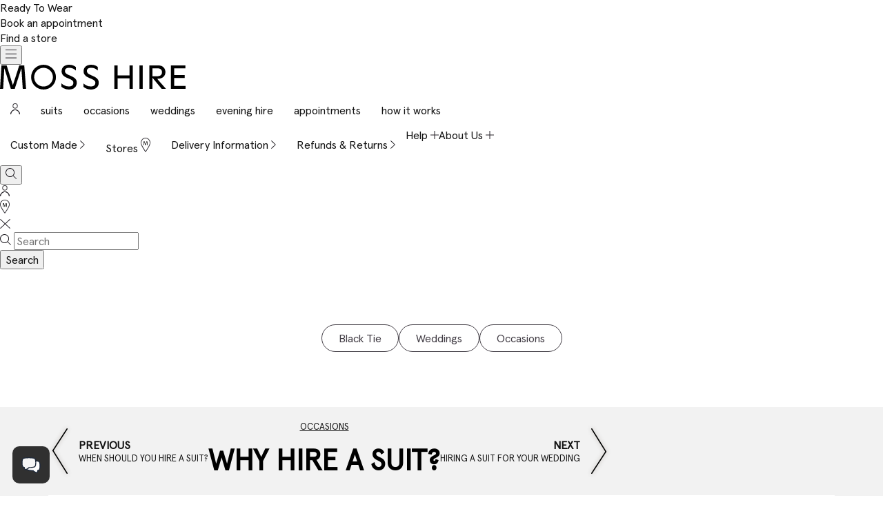

--- FILE ---
content_type: text/html; charset=utf-8
request_url: https://www.mossbroshire.co.uk/be-inspired/post/why-hire-a-suit
body_size: 27089
content:


<!DOCTYPE html>
<html lang="en" class="no-js">
<head>
    <meta charset="utf-8" />

    <title>Why hire a suit?</title>
    <meta name="description" content="&lt;p&gt;Suit hire: sustainable, smart and simple" />
    <meta name="author" content="remarkable.net" />
    <meta name="viewport" content="width=device-width, initial-scale=1, minimum-scale=1, maximum-scale=1, minimal-ui">
    <meta name="facebook-domain-verification" content="mv4oy6vdv1fy4n6mg8ap1mvqk36joj" />

    <link rel="stylesheet" href="https://cdn.jsdelivr.net/npm/swiper@11/swiper-bundle.min.css">
    <script src="https://cdn.jsdelivr.net/npm/swiper@11/swiper-bundle.min.js"></script>

    
    


<link rel="alternate" type="application/rss+xml" title="Moss Blog" href="https://www.mossbroshire.co.uk/rss" />
<link rel="canonical" href="https://www.moss.co.uk/inside-pocket/post/why-hire-a-suit" />



    <!-- Web Application Manifest -->
    <link rel="manifest" href="/content/misc/manifest.json">

    <!-- Add to homescreen for Chrome on Android + Chrome for Android theme color -->
    <meta name="theme-color" content="#000000">
    <meta name="mobile-web-app-capable" content="yes">
    <meta name="application-name" content="Moss Bros Hire">
    <link rel="icon" sizes="256x256" href="/content/img/icons/favicon/android-chrome-256x256.png">

    <!-- Add to homescreen for Safari on iOS -->
    <meta name="apple-mobile-web-app-capable" content="yes">
    <meta name="apple-mobile-web-app-status-bar-style" content="black-translucent">
    <meta name="apple-mobile-web-app-title" content="Moss Bros Hire">
    <link rel="apple-touch-icon" href="/content/img/icons/favicon/apple-touch-icon.png">

    <!-- Tile icon for Win8 (144x144 + tile color) -->
    <meta name="msapplication-TileImage" content="/content/img/icons/favicon/mstile-150x150.png">
    <meta name="msapplication-TileColor" content="#000">

    <!-- Disable tap highlight on IE -->
    <meta name="msapplication-tap-highlight" content="no">





<meta property="og:site_name" content="Moss Hire" />
<meta property="og:title" content="Why hire a suit?" />
<meta property="og:description" content="&lt;p&gt;Suit hire: sustainable, smart and simple" />
<meta property="og:url" content="https://www.mossbroshire.co.uk/be-inspired/post/why-hire-a-suit" />
<meta property="og:image" content="default" />


<meta property="fb:admins" content="61028620397" />



<meta name="twitter:site" content="@mossbros">
<meta name="twitter:creator" content="@mossbros">
<meta name="twitter:title" content="Why hire a suit?">
<meta name="twitter:description" content="&lt;p&gt;Suit hire: sustainable, smart and simple">
<meta name="twitter:image" content="default" />

    <meta name="twitter:card" content="summary">










    <script type="text/javascript">!function (e) { "use strict"; var n = function (n, t, o) { function i(e) { return a.body ? e() : void setTimeout(function () { i(e) }) } function r() { l.addEventListener && l.removeEventListener("load", r), l.media = o || "all" } var d, a = e.document, l = a.createElement("link"); if (t) d = t; else { var s = (a.body || a.getElementsByTagName("head")[0]).childNodes; d = s[s.length - 1] } var f = a.styleSheets; l.rel = "stylesheet", l.href = n, l.media = "only x", i(function () { d.parentNode.insertBefore(l, t ? d : d.nextSibling) }); var u = function (e) { for (var n = l.href, t = f.length; t--;) if (f[t].href === n) return e(); setTimeout(function () { u(e) }) }; return l.addEventListener && l.addEventListener("load", r), l.onloadcssdefined = u, u(r), l }; "undefined" != typeof exports ? exports.loadCSS = n : e.loadCSS = n }("undefined" != typeof global ? global : this);</script>
    
    <style type="text/css">html {
    font-family: sans-serif;
    -ms-text-size-adjust: 100%;
    -webkit-text-size-adjust: 100%
}

body {
    margin: 0
}

header, nav, section {
    display: block
}

a {
    background-color: transparent
}

img {
    border: 0
}

svg:not(:root) {
    overflow: hidden
}

button, input {
    color: inherit;
    font: inherit;
    margin: 0
}

button {
    overflow: visible
}

button {
    text-transform: none
}

button {
    -webkit-appearance: button
}

    button::-moz-focus-inner, input::-moz-focus-inner {
        border: 0;
        padding: 0
    }

input {
    line-height: normal
}

@font-face {
    font-family: 'Glyphicons Halflings';
    src: url('/Content/bower_components/bootstrap/fonts/glyphicons-halflings-regular.eot');
    src: url('/Content/bower_components/bootstrap/fonts/glyphicons-halflings-regular.eot?#iefix') format('embedded-opentype'),url('/Content/bower_components/bootstrap/fonts/glyphicons-halflings-regular.woff2') format('woff2'),url('/Content/bower_components/bootstrap/fonts/glyphicons-halflings-regular.woff') format('woff'),url('/Content/bower_components/bootstrap/fonts/glyphicons-halflings-regular.ttf') format('truetype'),url('/Content/bower_components/bootstrap/fonts/glyphicons-halflings-regular.svg#glyphicons_halflingsregular') format('svg')
}

.glyphicon {
    position: relative;
    top: 1px;
    display: inline-block;
    font-family: 'Glyphicons Halflings';
    font-style: normal;
    font-weight: normal;
    line-height: 1;
    -webkit-font-smoothing: antialiased;
    -moz-osx-font-smoothing: grayscale
}

.glyphicon-remove:before {
    content: "\e014"
}

.glyphicon-menu-left:before {
    content: "\e257"
}

.glyphicon-menu-right:before {
    content: "\e258"
}

* {
    -webkit-box-sizing: border-box;
    -moz-box-sizing: border-box;
    box-sizing: border-box
}

    *:before, *:after {
        -webkit-box-sizing: border-box;
        -moz-box-sizing: border-box;
        box-sizing: border-box
    }

html {
    font-size: 10px
}

body {
    font-family: Apercu,Arial;
    font-size: 14px;
    line-height: 1.42857143;
    color: #333333;
    background-color: #ffffff
}

input, button {
    font-family: inherit;
    font-size: inherit;
    line-height: inherit
}

a {
    color: #0b1c2c;
    text-decoration: none
}

img {
    vertical-align: middle
}

.img-responsive {
    display: block;
    max-width: 100%;
    height: auto
}

.sr-only {
    position: absolute;
    width: 1px;
    height: 1px;
    margin: -1px;
    padding: 0;
    overflow: hidden;
    clip: rect(0,0,0,0);
    border: 0
}

h3, h4 {
    font-family: inherit;
    font-weight: 500;
    line-height: 1.1;
    color: inherit
}

h3 {
    margin-top: 20px;
    margin-bottom: 10px
}

h4 {
    margin-top: 10px;
    margin-bottom: 10px
}

h3 {
    font-size: 24px
}

h4 {
    font-size: 18px
}

p {
    margin: 0 0 10px
}

.text-right {
    text-align: right
}

.text-uppercase {
    text-transform: uppercase
}

ul {
    margin-top: 0;
    margin-bottom: 10px
}

    ul ul {
        margin-bottom: 0
    }

.container {
    margin-right: auto;
    margin-left: auto;
    padding-left: 15px;
    padding-right: 15px
}

@media (min-width:768px) {
    .container {
        width: 750px
    }
}

@media (min-width:992px) {
    .container {
        width: 970px
    }
}

@media (min-width:1200px) {
    .container {
        width: 1170px
    }
}

.container-fluid {
    margin-right: auto;
    margin-left: auto;
    padding-left: 15px;
    padding-right: 15px
}

.col-sm-4, .col-xs-5, .col-xs-7, .col-xs-12 {
    position: relative;
    min-height: 1px;
    padding-left: 15px;
    padding-right: 15px
}

.col-xs-5, .col-xs-7, .col-xs-12 {
    float: left
}

.col-xs-12 {
    width: 100%
}

.col-xs-7 {
    width: 58.33333333%
}

.col-xs-5 {
    width: 41.66666667%
}

@media (min-width:768px) {
    .col-sm-4 {
        float: left
    }

    .col-sm-4 {
        width: 33.33333333%
    }
}

.form-control {
    display: block;
    width: 100%;
    height: 34px;
    padding: 6px 12px;
    font-size: 14px;
    line-height: 1.42857143;
    color: #555555;
    background-color: #ffffff;
    background-image: none;
    border: 1px solid #cccccc;
    border-radius: 4px;
    -webkit-box-shadow: inset 0 1px 1px rgba(0,0,0,0.075);
    box-shadow: inset 0 1px 1px rgba(0,0,0,0.075)
}

    .form-control::-moz-placeholder {
        color: #999999;
        opacity: 1
    }

    .form-control:-ms-input-placeholder {
        color: #999999
    }

    .form-control::-webkit-input-placeholder {
        color: #999999
    }

    .form-control::-ms-expand {
        border: 0;
        background-color: transparent
    }

.fade {
    opacity: 0
}

.collapse {
    display: none
}

.dropdown {
    position: relative
}

.dropdown-menu {
    position: absolute;
    top: 100%;
    left: 0;
    z-index: 1000;
    display: none;
    float: left;
    min-width: 160px;
    padding: 5px 0;
    margin: 2px 0 0;
    list-style: none;
    font-size: 14px;
    text-align: left;
    background-color: #ffffff;
    border: 1px solid #cccccc;
    border: 1px solid rgba(0,0,0,0.15);
    border-radius: 4px;
    -webkit-box-shadow: 0 6px 12px rgba(0,0,0,0.175);
    box-shadow: 0 6px 12px rgba(0,0,0,0.175);
    background-clip: padding-box
}

.input-group {
    position: relative;
    display: table;
    border-collapse: separate
}

    .input-group .form-control {
        position: relative;
        z-index: 2;
        float: left;
        width: 100%;
        margin-bottom: 0
    }

.input-group-sm > .form-control {
    height: 30px;
    padding: 5px 10px;
    font-size: 12px;
    line-height: 1.5;
    border-radius: 3px
}

.input-group-btn, .input-group .form-control {
    display: table-cell
}

.input-group-btn {
    width: 1%;
    white-space: nowrap;
    vertical-align: middle
}

.input-group .form-control:first-child {
    border-bottom-right-radius: 0;
    border-top-right-radius: 0
}

.input-group-btn {
    position: relative;
    font-size: 0;
    white-space: nowrap
}

.nav {
    margin-bottom: 0;
    padding-left: 0;
    list-style: none
}

    .nav > li {
        position: relative;
        display: block
    }

        .nav > li > a {
            position: relative;
            display: block;
            padding: 10px 15px
        }

            .nav > li > a > img {
                max-width: none
            }

.nav-pills > li {
    float: left
}

    .nav-pills > li > a {
        border-radius: 4px
    }

.navbar {
    position: relative;
    min-height: 50px;
    margin-bottom: 20px;
    border: 1px solid transparent
}

@media (min-width:768px) {
    .navbar {
        border-radius: 4px
    }
}

.navbar-collapse {
    overflow-x: visible;
    padding-right: 15px;
    padding-left: 15px;
    border-top: 1px solid transparent;
    box-shadow: inset 0 1px 0 rgba(255,255,255,0.1);
    -webkit-overflow-scrolling: touch
}

@media (min-width:768px) {
    .navbar-collapse {
        width: auto;
        border-top: 0;
        box-shadow: none
    }
}

.navbar-brand {
    float: left;
    padding: 15px 15px;
    font-size: 18px;
    line-height: 20px;
    height: 50px
}

.navbar-toggle {
    position: relative;
    float: right;
    margin-right: 15px;
    padding: 9px 10px;
    margin-top: 8px;
    margin-bottom: 8px;
    background-color: transparent;
    background-image: none;
    border: 1px solid transparent;
    border-radius: 4px
}

    .navbar-toggle .icon-bar {
        display: block;
        width: 22px;
        height: 2px;
        border-radius: 1px
    }

        .navbar-toggle .icon-bar + .icon-bar {
            margin-top: 4px
        }

@media (min-width:768px) {
    .navbar-toggle {
        display: none
    }
}

.navbar-nav {
    margin: 7.5px -15px
}

    .navbar-nav > li > a {
        padding-top: 10px;
        padding-bottom: 10px;
        line-height: 20px
    }

@media (min-width:768px) {
    .navbar-nav {
        float: left;
        margin: 0
    }

        .navbar-nav > li {
            float: left
        }

            .navbar-nav > li > a {
                padding-top: 15px;
                padding-bottom: 15px
            }
}

.navbar-nav > li > .dropdown-menu {
    margin-top: 0;
    border-top-right-radius: 0;
    border-top-left-radius: 0
}

.navbar-btn {
    margin-top: 8px;
    margin-bottom: 8px
}

.close {
    float: right;
    font-size: 21px;
    font-weight: bold;
    line-height: 1;
    color: #000000;
    text-shadow: 0 1px 0 #ffffff;
    opacity: 0.2;
    filter: alpha(opacity=20)
}

button.close {
    padding: 0;
    background: transparent;
    border: 0;
    -webkit-appearance: none
}

.modal {
    display: none;
    overflow: hidden;
    position: fixed;
    top: 0;
    right: 0;
    bottom: 0;
    left: 0;
    z-index: 12001;
    -webkit-overflow-scrolling: touch;
    outline: 0
}

    .modal.fade .modal-dialog {
        -webkit-transform: translate(0,-25%);
        -ms-transform: translate(0,-25%);
        -o-transform: translate(0,-25%);
        transform: translate(0,-25%)
    }

.modal-dialog {
    position: relative;
    width: auto;
    margin: 10px
}

.modal-content {
    position: relative;
    background-color: #ffffff;
    border: 1px solid #999999;
    border: 1px solid rgba(0,0,0,0.2);
    border-radius: 6px;
    -webkit-box-shadow: 0 3px 9px rgba(0,0,0,0.5);
    box-shadow: 0 3px 9px rgba(0,0,0,0.5);
    background-clip: padding-box;
    outline: 0
}

.modal-header {
    padding: 15px;
    border-bottom: 1px solid #e5e5e5
}

    .modal-header .close {
        margin-top: -2px
    }

.modal-title {
    margin: 0;
    line-height: 1.42857143
}

.modal-body {
    position: relative;
    padding: 15px
}

@media (min-width:768px) {
    .modal-dialog {
        width: 600px;
        margin: 30px auto
    }

    .modal-content {
        -webkit-box-shadow: 0 5px 15px rgba(0,0,0,0.5);
        box-shadow: 0 5px 15px rgba(0,0,0,0.5)
    }
}

.clearfix:before, .clearfix:after, .container:before, .container:after, .container-fluid:before, .container-fluid:after, .row:before, .row:after, .nav:before, .nav:after, .navbar:before, .navbar:after, .navbar-collapse:before, .navbar-collapse:after, .modal-header:before, .modal-header:after {
    content: " ";
    display: table
}

.clearfix:after, .container:after, .container-fluid:after, .row:after, .nav:after, .navbar:after, .navbar-collapse:after, .modal-header:after {
    clear: both
}

.pull-right {
    float: right !important
}

.pull-left {
    float: left !important
}

.hide {
    display: none !important
}

.hidden {
    display: none !important
}

@-ms-viewport {
    width: device-width
}

.visible-xs {
    display: none !important
}

@media (max-width:767px) {
    .visible-xs {
        display: block !important
    }
}

@media (max-width:767px) {
    .hidden-xs {
        display: none !important
    }
}

html .font-brand {
    font-family: Apercu,Arial,Arial
}

h3, h4 {
    color: #131313;
    font-weight: normal;
    line-height: normal;
    margin: 0 0 15px
}

h3 {
    font-size: 1.5em
}

h4 {
    font-size: 1.38em
}

p {
    font-size: 16px
}

@font-face {
    font-family: 'Apercu';
    src: url('/Content/fonts/apercu/ApercuMossBros-VF.woff2') format("woff2 supports variations"),url('/Content/fonts/apercu/ApercuMossBros-VF.woff2') format("woff2-variations");
    font-weight: 100 1000;
    font-display: fallback;
    font-style: normal;
    font-weight: 400;
    font-optical-sizing: auto
}

.text-uppercase {
    text-transform: uppercase
}

.letter-spacing {
    letter-spacing: 0.5px
}

.nav-splitter > li:before {
    content: '';
    height: 40%;
    width: 1px;
    background: #00263a;
    position: absolute;
    left: -1px;
    top: 30%
}

.nav-splitter > li:first-child:before {
    display: none
}

@media (max-width:767px) {
    .full-width-xs {
        margin-left: -15px;
        margin-right: -15px
    }
}

@media (min-width:768px) {
    .container {
        width: 750px
    }
}

@media (min-width:992px) {
    .container {
        width: 970px
    }
}

@media (min-width:1200px) {
    .container {
        width: 1170px
    }
}

@media (min-width:1600px) {
    .container {
        width: 1600px
    }
}

.nav-pills > li > a {
    border-radius: 0
}

.no-gutter {
    margin-left: 0;
    margin-right: 0
}

    .no-gutter > [class*='col-'] {
        padding-right: 0 !important;
        padding-left: 0 !important
    }

html {
    -ms-overflow-style: scrollbar;
    font-size: 16px
}

    html::-webkit-scrollbar {
        width: 7px;
        height: 7px
    }

    html::-webkit-scrollbar-button {
        width: 7px;
        height: 7px;
        border: none;
        display: none
    }

    html::-webkit-scrollbar-thumb {
        background: #7b7b7b;
        border: none;
        border-radius: 2rem
    }

    html::-webkit-scrollbar-track {
        background: rgba(0,0,0,0.15);
        border: 7px none rgba(38,38,38,0.15);
        border-radius: 2rem
    }

    html::-webkit-scrollbar-corner {
        background: transparent
    }

body {
    font-weight: 300;
    font-size: 16px;
    font-family: Apercu,Arial;
    color: #131313;
    overflow-y: scroll
}

a {
    color: #000000
}

* a, a {
    text-decoration: none;
    color: #131313
}

.navbar-topnav {
    color: #000;
    font-size: 11px;
    letter-spacing: 0.5px;
    line-height: 32px;
    position: relative;
    text-transform: uppercase;
    z-index: 2;
    background-color: #f3f3f3
}

    .navbar-topnav a {
        color: #000;
        padding: 5px 10px;
        font-size: 10px;
        letter-spacing: 1.5px;
        line-height: 32px
    }

    .navbar-topnav .nav-splitter > li:before {
        background: none
    }

.navbar-main {
    position: initial;
    border-radius: 0;
    border-width: 0;
    margin: 0
}

@media (max-width:999px) {
    .navbar-main {
        min-height: 0;
        position: absolute;
        top: 0;
        left: 0;
        width: 100%
    }
}

.navbar-main .navbar-collapse {
    background: #ffffff;
    border: none;
    height: 100vh;
    height: 100dvh;
    position: absolute;
    width: 85%;
    top: 0;
    z-index: 4;
    overflow-y: auto;
    padding: 0;
    -webkit-overflow-scrolling: touch;
    transform: translate(-100%,0)
}

@media (min-width:1000px) {
    .navbar-main .navbar-collapse {
        background: transparent;
        height: 100%;
        width: auto;
        overflow: visible;
        max-width: none;
        padding-left: 0;
        padding-right: 0;
        position: static;
        transform: none !important
    }
}

.navbar-main .navbar-collapse, .navbar-main .navbar-collapse[aria-expanded="false"] {
    transform: translate(-100%,0)
}

.navbar-main .navbar-overlay {
    display: none;
    background: rgba(0,0,0,0.4);
    position: fixed;
    left: 0;
    top: 0;
    right: 0;
    bottom: 0;
    z-index: 3;
    will-change: opacity
}

.navbar-main-links {
    padding: 0 24px 0 15px;
    margin: 0;
    float: none !important
}

@media (min-width:1000px) {
    .navbar-main-links {
        padding: 0;
        display: flex;
        flex-direction: row;
        flex-wrap: nowrap
    }
}

@media (max-width:999px) {
    .navbar-main-links .dropdown {
        border-bottom: 0;
        position: initial
    }
}

@media (max-width:999px) {
    .navbar-main-links .dropdown .dropdown-menu {
        left: -100%
    }
}

@media (min-width:1000px) {
    .navbar-main-links .dropdown .dropdown-menu {
        box-shadow: 0 6px 2px -2px rgba(0,0,0,0.1)
    }
}

.navbar-main-links .dropdown-menu {
    overflow-x: hidden
}

@media (min-width:1000px) {
    .navbar-main-links .dropdown-menu .dropdown-menu__container {
        display: flex;
        align-items: flex-start;
        justify-content: center;
        gap: 15px;
        margin-left: auto;
        margin-right: auto;
        width: 100%;
        padding: 13px 15px 0 15px;
        max-width: 550px
    }
}

@media (min-width:1170px) {
    .navbar-main-links .dropdown-menu .dropdown-menu__container {
        max-width: 680px
    }
}

@media (min-width:1600px) {
    .navbar-main-links .dropdown-menu .dropdown-menu__container {
        max-width: 730px
    }
}

.search-module {
    background: #fff;
    padding: 12px 15px;
    position: relative;
    z-index: 3
}

    .search-module .search-module__form {
        border-bottom: 1px solid #fff;
        overflow: hidden
    }

    .search-module .search-module__query {
        background: transparent;
        border: none;
        border-radius: 0;
        box-shadow: none;
        color: #000;
        font-size: 10px;
        height: 30px;
        outline: none;
        padding: 0
    }

        .search-module .search-module__query::-webkit-input-placeholder, .search-module .search-module__query::-moz-placeholder, .search-module .search-module__query:-ms-input-placeholder, .search-module .search-module__query:-moz-placeholder {
            color: #000 !important;
            text-transform: uppercase
        }

        .search-module .search-module__query::-ms-clear {
            display: none
        }

    .search-module input {
        min-height: 25px;
        max-height: 25px
    }

    .search-module .input-group-btn button {
        min-height: 25px;
        max-height: 25px
    }

.search-module__dropdown {
    background: #fff;
    height: 100%;
    height: calc(100% - 55px);
    height: calc(100vh - 55px);
    left: 0;
    position: absolute;
    top: 100%;
    visibility: visible;
    width: 100%;
    z-index: 4;
    overflow-y: auto;
    -webkit-overflow-scrolling: touch
}

.vybe-search-btn--submit {
    width: 25px !important;
    height: 25px !important;
    background: none;
    border: none
}

    .vybe-search-btn--submit svg {
        width: 16px;
        height: 16px;
        margin-top: 0;
        margin-bottom: 0
    }

.search-module__dropdown--hidden {
    opacity: 0;
    visibility: hidden
}

.search-module__header {
    background-color: #eeeeee;
    padding: 15px
}

.search-module__header-icon {
    height: 20px
}

.search-module__header-text {
    font-size: 14px
}

@media (max-width:767px) {
    .search-mobile {
        position: fixed;
        top: 56px;
        left: 0;
        z-index: -1;
        transform: translateY(0);
        padding: 8px 16px
    }

        .search-mobile .search-module {
            padding: 0 15px
        }

            .search-mobile .search-module input {
                border: 0;
                text-transform: uppercase;
                color: #6b6b6b;
                font-size: 12px;
                letter-spacing: 1px
            }

            .search-mobile .search-module .search-module__query {
                height: 48px
            }
}

@media (min-width:768px) {
    .search-mobile {
        display: none
    }

    .search-module {
        background: transparent;
        float: right;
        padding: 0;
        z-index: 9;
        min-width: 225px;
        max-width: 225px
    }

        .search-module button {
            width: 100px;
            text-transform: uppercase;
            letter-spacing: 1px
        }

            .search-module button span {
                font-size: 12px
            }

        .search-module .search-module__form .input-group {
            border-bottom: 1px solid #000
        }

        .search-module .search-module__query {
            color: #000;
            text-transform: uppercase;
            letter-spacing: 1.5px;
            font-size: 10px
        }

    .search-module__dropdown {
        border: 1px solid rgba(0,0,0,0.15);
        border-radius: 4px;
        box-shadow: 0 6px 12px rgba(0,0,0,0.175);
        height: auto;
        max-height: 500px;
        left: auto;
        right: 0;
        width: 400px
    }
}

@media (min-width:992px) {
    .search-module {
        min-width: 225px
    }
}

.header {
    background-color: #fff;
    position: sticky;
    position: -webkit-sticky;
    top: var(--header-top, 0);
    z-index: 10000;
    margin-bottom: 0
}

    .header:before {
        content: '';
        position: relative;
        display: block;
        height: 0
    }

@media (max-width:750px) {
    @supports (-webkit-overflow-scrolling:touch) {
        .form-control {
            font-size: 16px
        }
    }
}

.modal {
    z-index: 12001
}

.modal-default .modal-content {
    background-color: #fff;
    background-clip: padding-box;
    border: none;
    border-radius: 0;
    outline: 0
}

.modal-loading {
    padding: 30px 30px 25px;
    text-align: center
}

@media (max-width:767px) {
    .modal-default .modal-dialog, .modal-default .modal-content {
        position: absolute;
        top: 0;
        left: 0;
        bottom: 0;
        right: 0
    }

    .modal-default .modal-content {
        box-shadow: none
    }

    .modal-default .modal-header {
        background: #fff;
        border-bottom: none;
        color: #000;
        padding: 14px;
        padding-left: 69px;
        text-transform: uppercase;
        font-family: Apercu,Arial,Arial
    }

        .modal-default .modal-header h4 {
            color: #000;
            overflow: hidden;
            text-overflow: ellipsis
        }

        .modal-default .modal-header .close {
            border-radius: 0;
            color: #000;
            height: 55px;
            margin: 0;
            position: absolute;
            top: 0;
            left: 0;
            text-shadow: none;
            width: 55px;
            opacity: 1;
            outline: none
        }

            .modal-default .modal-header .close .glyphicon {
                margin-top: 0
            }

    .modal-default .modal-body {
        height: 100%;
        height: calc(100% - 55px);
        height: calc(100vh - 55px);
        overflow-y: auto;
        -webkit-overflow-scrolling: touch
    }

    .modal-default.fade .modal-dialog {
        margin: 0;
        opacity: 0;
        transform: translate(25%);
        will-change: transition,opacity
    }
}

@media (min-width:768px) {
    .modal-default .modal-header {
        background: #e5e5e5;
        border-bottom: 0;
        max-height: 40px;
        padding: 10px 15px 9px;
        text-transform: uppercase
    }

        .modal-default .modal-header .close {
            font-size: 12px;
            width: 40px;
            height: 40px;
            background: #303030;
            opacity: 1;
            color: #fff;
            margin-top: 0;
            text-shadow: none;
            position: absolute;
            top: 0;
            right: 0
        }

    .modal-default .modal-title {
        font-size: 15px
    }
}

.info-item {
    margin: 20px 0 0;
    border-bottom: 1px solid #eee;
    border-radius: 5px
}

    .info-item a {
        display: block
    }

[class*='col-']:first-child .info-item {
    margin-top: 0
}

[class*='col-']:last-child .info-item {
    margin-bottom: 10px
}

.info-item__title {
    font-size: 1em;
    margin-bottom: 0;
    color: #000
}

.delivery-bar {
    background-color: #f2f2f2
}

.info-item.info-item--delivery-bar {
    margin-top: 0 !important;
    margin-bottom: 0 !important
}

    .info-item.info-item--delivery-bar > a {
        display: flex;
        align-items: center;
        justify-content: center
    }

    .info-item.info-item--delivery-bar .info-item__title {
        display: inline-block;
        flex: 0 1 auto;
        font-size: 10px;
        padding: 3px 0
    }

@media (max-width:767px) {
    .info-item {
        background: rgba(255,255,255,0.5);
        border-bottom: none;
        text-align: left
    }

    .info-item__title {
        display: inline-block;
        padding: 0
    }

    .info-item.info-item--delivery-bar {
        background: none
    }

        .info-item.info-item--delivery-bar > a {
            display: block
        }

        .info-item.info-item--delivery-bar .info-item__title {
            padding: 15px;
            display: block;
            text-align: center;
            font-size: 11px
        }
}

@media (min-width:768px) {
    .info-item {
        margin: 0;
        border-bottom: 0;
        text-align: center
    }

        .info-item .info-item__title {
            font-size: 1em
        }

    .delivery-bar {
        padding: 7.5px 0
    }
}

@media (min-width:992px) {
    .info-item {
        margin: 20px 0 0
    }

    [class*='col-']:first-child .info-item {
        margin-top: 20px
    }

    .info-item .info-item__title {
        font-size: 1.3em;
        letter-spacing: 0.5px
    }
}

@media (min-width:1200px) {
    .info-item {
        margin: 24px 0 0
    }

    [class*='col-']:first-child .info-item {
        margin-top: 24px
    }

    .info-item .info-item__title {
        letter-spacing: 0.5px
    }

    .info-item.info-item--delivery-bar .info-item__title {
        font-size: 11px;
        letter-spacing: 1.5px
    }
}

.v-d-block {
    display: block
}

.cms-page-instance.container-fluid {
    overflow: hidden
}

.v-row {
    display: -webkit-box;
    display: -ms-flexbox;
    display: flex;
    -ms-flex-wrap: wrap;
    flex-wrap: wrap;
    margin-right: -15px;
    margin-left: -15px
}

.v-col-12 {
    position: relative;
    width: 100%;
    min-height: 1px;
    padding-right: 15px;
    padding-left: 15px
}

.v-col-12 {
    -webkit-box-flex: 0;
    -ms-flex: 0 0 100%;
    flex: 0 0 100%;
    max-width: 100%
}

.vybe-horizontal-banner {
    margin-bottom: 32px;
    position: relative
}

    .vybe-horizontal-banner img {
        max-width: 100%;
        width: 100%
    }

.vybe-horizontal-banner-grid {
    position: absolute;
    top: 0;
    left: 0;
    width: 100%;
    height: 100%;
    min-height: 400px;
    display: grid;
    grid-template-columns: 1fr 1fr;
    grid-template-rows: 1fr
}

.vybe-horizontal-banner-grid-content {
    justify-self: center;
    align-self: center;
    z-index: 2
}

.vybe-grid-col-1 {
    grid-column: 1
}

.vybe-grid-row-1 {
    grid-row: 1
}

.vybe-align-self-top {
    align-self: flex-start
}

.vybe-align-self-center {
    align-self: center
}

.vybe-justify-left {
    justify-self: flex-start
}

.vybe-justify-center {
    justify-self: center
}

.vybe-text-left {
    text-align: left
}

.vybe-padding-horizontal-0 {
    padding-right: 0;
    padding-left: 0
}

.vybe-padding-vertical-0 {
    padding-top: 0;
    padding-bottom: 0
}

.vybe-padding-horizontal-32 {
    padding-right: 32px;
    padding-left: 32px
}

.vybe-padding-vertical-32 {
    padding-top: 32px;
    padding-bottom: 32px
}

.vybe-horizontal-banner__heading {
    color: #FFFFFF;
    font-family: Apercu,Arial,Arial
}

.vybe-horizontal-banner__heading--h1 {
    font-size: 96px;
    font-weight: 500;
    letter-spacing: 0;
    line-height: 104px;
    font-variation-settings: "wght" 600
}

.vybe-horizontal-banner__heading--h4 {
    font-size: 34px;
    font-weight: 500;
    letter-spacing: 1px;
    line-height: 40px;
    font-variation-settings: "wght" 600
}

.vybe-horizontal-banner__body {
    color: #FFFFFF;
    font-family: Apercu,Arial,Arial;
    margin: 8px 0;
    font-size: 16px;
    letter-spacing: 0.66px;
    line-height: 24px
}

.vybe-horizontal-banner__button {
    margin: 8px 0
}

    .vybe-horizontal-banner__button span {
        color: #FFFFFF;
        font-family: Apercu,Arial,Arial;
        font-size: 14px;
        letter-spacing: 2.5px;
        line-height: 20px;
        text-decoration: underline;
        text-transform: uppercase
    }

@media (max-width:767px) {
    .vybe-horizontal-banner-grid {
        grid-template-columns: 1fr;
        grid-template-rows: 1fr 1fr
    }

    .vybe-text-left-m {
        text-align: left
    }

    .vybe-grid-col-1-m {
        grid-column: 1
    }

    .vybe-grid-row-1-m {
        grid-row: 1
    }

    .vybe-grid-row-2-m {
        grid-row: 2
    }

    .vybe-align-self-top-m {
        align-self: flex-start
    }

    .vybe-align-self-bottom-m {
        align-self: flex-end
    }

    .vybe-justify-left-m {
        justify-self: flex-start
    }

    .vybe-horizontal-banner__heading--h1 {
        font-size: 48px;
        font-weight: 500;
        letter-spacing: 0.5px;
        line-height: 56px;
        font-variation-settings: "wght" 600
    }

    .vybe-horizontal-banner__heading--h4 {
        font-size: 34px;
        font-weight: 500;
        letter-spacing: 1px;
        line-height: 40px;
        font-variation-settings: "wght" 600
    }
}

@media (min-width:768px) {
    .vybe-horizontal-banner__heading--h1 {
        font-size: 24px;
        font-weight: 500;
        letter-spacing: 0;
        line-height: 32px;
        font-variation-settings: "wght" 600
    }

    .vybe-horizontal-banner__heading--h4 {
        font-size: 24px;
        font-weight: 500;
        letter-spacing: 1px;
        line-height: 32px;
        font-variation-settings: "wght" 600
    }
}

@media (min-width:992px) {
    .vybe-horizontal-banner__heading--h1 {
        font-size: 34px;
        font-weight: 500;
        letter-spacing: 0;
        line-height: 40px;
        font-variation-settings: "wght" 600
    }

    .vybe-horizontal-banner__heading--h4 {
        font-size: 34px;
        font-weight: 500;
        letter-spacing: 1px;
        line-height: 40px;
        font-variation-settings: "wght" 600
    }
}

@media (min-width:1200px) {
    .vybe-horizontal-banner__heading--h1 {
        font-size: 60px;
        font-weight: 500;
        letter-spacing: 0;
        line-height: 76px;
        font-variation-settings: "wght" 600
    }

    .vybe-horizontal-banner__heading--h4 {
        font-size: 34px;
        font-weight: 500;
        letter-spacing: 1px;
        line-height: 40px;
        font-variation-settings: "wght" 600
    }
}

@media (min-width:1600px) {
    .vybe-horizontal-banner__heading--h1 {
        font-size: 96px;
        font-weight: 500;
        letter-spacing: 0;
        line-height: 104px;
        font-variation-settings: "wght" 600
    }

    .vybe-horizontal-banner__heading--h4 {
        font-size: 34px;
        font-weight: 500;
        letter-spacing: 1px;
        line-height: 40px;
        font-variation-settings: "wght" 600
    }
}

.cms-page-instance .vybe-horizontal-banner__button span:empty {
    display: none !important
}

.cms-page-instance.container-fluid {
    padding-left: 0;
    padding-right: 0
}

.cms-block {
    display: contents
}
</style>

    <link rel="preload" href="/bundles/common-styles?v=_LJRbmDqtf8_Z5oECBxVD1pQDBVpXjuTfShhWcrbLPU1" as="style" onload="this.rel='stylesheet'">
        <noscript>
            <link href="/bundles/common-styles?v=_LJRbmDqtf8_Z5oECBxVD1pQDBVpXjuTfShhWcrbLPU1" rel="stylesheet"/>

        </noscript>
<link rel="preload" href="/bundles/wear-styles?v=Re39vP8W3cqqoj5qLTC7JXnFxX2uaPynfAdNTKviqFw1" as="style" onload="this.rel='stylesheet'">
    <noscript>
        <link href="/bundles/wear-styles?v=Re39vP8W3cqqoj5qLTC7JXnFxX2uaPynfAdNTKviqFw1" rel="stylesheet"/>

    </noscript>
    <!--[if lt IE 9]>
        <script src="https://oss.maxcdn.com/html5shiv/3.7.2/html5shiv.min.js"></script>
        <script src="https://oss.maxcdn.com/respond/1.4.2/respond.min.js"></script>
    <![endif]-->
    <script>
        if (typeof Promise === "undefined") {
            promisePolyfill = document.createElement('script');
            promisePolyfill.async = 1;
            promisePolyfill.src = "/Content/bower_components/promise-polyfill/Promise.min.js";
            document.getElementsByTagName('head')[0].appendChild(promisePolyfill);
        }
    </script>
    <script>
        document.createElement("picture");
        window.lazySizesConfig = window.lazySizesConfig || {};
        window.lazySizesConfig.lazyClass = 'lazy';
        window.lazySizesConfig.hFac = 0.1;
    </script>
    <script>
        if (!window.HTMLPictureElement) {
            picturfillPolyfill = document.createElement('script');
            picturfillPolyfill.async = 1;
            picturfillPolyfill.src = "/Content/bower_components/picturefill/dist/picturefill.min.js";
            document.getElementsByTagName('head')[0].appendChild(picturfillPolyfill);
        }
    </script>


    
    <link href="/content/css/pages/static.less" rel="stylesheet"/>

    <link href="/content/css/pages/insidepocket.less" rel="stylesheet"/>


    <script type="text/javascript">!function (t) { if (t.loadCSS) { var e = loadCSS.relpreload = {}; if (e.support = function () { try { return t.document.createElement("link").relList.supports("preload") } catch (e) { return !1 } }, e.poly = function () { for (var e = t.document.getElementsByTagName("link"), n = 0; n < e.length; n++) { var r = e[n]; "preload" === r.rel && "style" === r.getAttribute("as") && (t.loadCSS(r.href, r), r.rel = null) } }, !e.support()) { e.poly(); var n = t.setInterval(e.poly, 300); t.addEventListener && t.addEventListener("load", function () { t.clearInterval(n) }), t.attachEvent && t.attachEvent("onload", function () { t.clearInterval(n) }) } } }(this);</script>

    

    
    <script>
        function getServiceWorkerStatus() { return "serviceWorker" in navigator ? navigator.serviceWorker.controller ? "controlled" : "supported" : "unsupported" }
        dataLayer = [{
            /* Common data */
            "dimension1": getServiceWorkerStatus(),
            /* Defining the user */
            "user": {
                "language": "en-gb",
                "Server": "moss-web2",
            }
        }];
    </script>
    
    <script src="/Ajax/GetDataLayer" async defer></script>
    



<!-- Google Tag Manager -->
<noscript>
    <iframe src="//www.googletagmanager.com/ns.html?id=GTM-FKTXKSQ"
            height="0" width="0" style="display:none;visibility:hidden"></iframe>
</noscript>
<script>
    (function (w, d, s, l, i) {
        w[l] = w[l] || []; w[l].push({
            'gtm.start':
            new Date().getTime(), event: 'gtm.js'
        }); var f = d.getElementsByTagName(s)[0],
        j = d.createElement(s), dl = l != 'dataLayer' ? '&l=' + l : ''; j.async = true; j.src =
        '//www.googletagmanager.com/gtm.js?id=' + i + dl; f.parentNode.insertBefore(j, f);
    })(window, document, 'script', 'dataLayer', 'GTM-FKTXKSQ');</script>
<!-- End Google Tag Manager -->

<!-- Start Voxwise (Bloomreach) Integration (Live Snippet) -->

<style>
    .xnpe_async_hide {
        opacity: 0 !important
    }
</style>
<script>
    !function (e, n, t, i, r, o) { function s(e) { if ("number" != typeof e) return e; var n = new Date; return new Date(n.getTime() + 1e3 * e) } var a = 4e3, c = "xnpe_async_hide"; function p(e) { return e.reduce((function (e, n) { return e[n] = function () { e._.push([n.toString(), arguments]) }, e }), { _: [] }) } function m(e, n, t) { var i = t.createElement(n); i.src = e; var r = t.getElementsByTagName(n)[0]; return r.parentNode.insertBefore(i, r), i } function u(e) { return "[object Date]" === Object.prototype.toString.call(e) } o.target = o.target || "https://api.exponea.com", o.file_path = o.file_path || o.target + "/js/exponea.min.js", r[n] = p(["anonymize", "initialize", "identify", "getSegments", "update", "track", "trackLink", "trackEnhancedEcommerce", "getHtml", "showHtml", "showBanner", "showWebLayer", "ping", "getAbTest", "loadDependency", "getRecommendation", "reloadWebLayers", "_preInitialize", "_initializeConfig"]), r[n].notifications = p(["isAvailable", "isSubscribed", "subscribe", "unsubscribe"]), r[n].segments = p(["subscribe"]), r[n]["snippetVersion"] = "v2.7.0", function (e, n, t) { e[n]["_" + t] = {}, e[n]["_" + t].nowFn = Date.now, e[n]["_" + t].snippetStartTime = e[n]["_" + t].nowFn() }(r, n, "performance"), function (e, n, t, i, r, o) { e[r] = { sdk: e[i], sdkObjectName: i, skipExperiments: !!t.new_experiments, sign: t.token + "/" + (o.exec(n.cookie) || ["", "new"])[1], path: t.target } }(r, e, o, n, i, RegExp("__exponea_etc__" + "=([\\w-]+)")), function (e, n, t) { m(e.file_path, n, t) }(o, t, e), function (e, n, t, i, r, o, p) { if (e.new_experiments) { !0 === e.new_experiments && (e.new_experiments = {}); var l, f = e.new_experiments.hide_class || c, _ = e.new_experiments.timeout || a, g = encodeURIComponent(o.location.href.split("#")[0]); e.cookies && e.cookies.expires && ("number" == typeof e.cookies.expires || u(e.cookies.expires) ? l = s(e.cookies.expires) : e.cookies.expires.tracking && ("number" == typeof e.cookies.expires.tracking || u(e.cookies.expires.tracking)) && (l = s(e.cookies.expires.tracking))), l && l < new Date && (l = void 0); var d = e.target + "/webxp/" + n + "/" + o[t].sign + "/modifications.min.js?http-referer=" + g + "&timeout=" + _ + "ms" + (l ? "&cookie-expires=" + Math.floor(l.getTime() / 1e3) : ""); "sync" === e.new_experiments.mode && o.localStorage.getItem("__exponea__sync_modifications__") ? function (e, n, t, i, r) { t[r][n] = "<" + n + ' src="' + e + '"></' + n + ">", i.writeln(t[r][n]), i.writeln("<" + n + ">!" + r + ".init && document.writeln(" + r + "." + n + '.replace("/' + n + '/", "/' + n + '-async/").replace("><", " async><"))</' + n + ">") }(d, n, o, p, t) : function (e, n, t, i, r, o, s, a) { o.documentElement.classList.add(e); var c = m(t, i, o); function p() { r[a].init || m(t.replace("/" + i + "/", "/" + i + "-async/"), i, o) } function u() { o.documentElement.classList.remove(e) } c.onload = p, c.onerror = p, r.setTimeout(u, n), r[s]._revealPage = u }(f, _, d, n, o, p, r, t) } }(o, t, i, 0, n, r, e), function (e, n, t) { var i; e[n]._initializeConfig(t), (null === (i = t.experimental) || void 0 === i ? void 0 : i.non_personalized_weblayers) && e[n]._preInitialize(t), e[n].start = function (i) { i && Object.keys(i).forEach((function (e) { return t[e] = i[e] })), e[n].initialize(t) } }(r, n, o) }(document, "exponea", "script", "webxpClient", window, {
        target: "https://uk1-api.eng.bloomreach.com",
        token: "26dca828-bc6f-11ef-ae2e-ea1876b3e721",
        experimental: {
            non_personalized_weblayers: true
        },
        new_experiments: { mode: "sync" },
        track: {
            google_analytics: false,
        },
    });

    console.log('Voxwise Live Snippet Initiated');
</script>

<!-- End Voxwise (Bloomreach) Integration (Live Snippet) -->
    <!--
        Page rendered: 31/01/2026 15:01:18
    -->
</head>

<body class="insidePocket">
    
<header class="header" id="header">

  <div class="header__top-bar">
    <div class="header__top-bar-item header__top-bar-item--lg-down-hidden">
      <a href="https://www.moss.co.uk"
        class="header__top-bar-item__link js-header-top-bar-item-link"
        target="_blank">
          Ready To Wear
      </a>
    </div>

    <div class="header__top-bar-item">

      <div class="promo-list js-cycle-promo-list">
        <div class="promo-list-item">
          <a href="/store-locator"
            class="promo-list-item__link"
            title="Book an appointment">
            <span>
              Book an appointment
            </span>
          </a>
        </div>
        <div class="promo-list-item hidden">
          <a href="/how-to-hire/group-hire"
            class="promo-list-item__link"
            title="Group hire available">
            <span>
              Group hire available
            </span>
          </a>
        </div>
        <div class="promo-list-item hidden">
          <a href="/help/delivery"
            class="promo-list-item__link"
            title="Courier delivery available">
            <span>
              Courier delivery available
            </span>
          </a>
        </div>
      </div>
    </div>

    <div class="header__top-bar-item header__top-bar-item--lg-down-hidden">
      <a href="/store-locator"
        class="header__top-bar-item__link js-header-top-bar-item-link">
        Find a store
      </a>
    </div>
  </div>

  <div class="header-bar">

    <div class="header-bar__mobile-menu">
      <button type="button" class="js-navbar-slideout-open" aria-expanded="false">
        <span class="sr-only">Toggle navigation</span>
        <svg xmlns="http://www.w3.org/2000/svg" width="16" height="14.5" viewBox="0 0 16 14.5">
            <g id="Burger" transform="translate(0 0.5)">
                <g id="Minus_standard" transform="translate(0 14)">
                    <g id="Group_125" data-name="Group 125" transform="translate(-163.5 -220.5)">
                        <line id="Line_29" data-name="Line 29" x2="16" transform="translate(163.5 218.5)" fill="none" stroke="#242127" stroke-width="1"></line>
                    </g>
                </g>
                <g id="Minus_standard-2" data-name="Minus_standard" transform="translate(0 6)">
                    <g id="Group_125-2" data-name="Group 125" transform="translate(-163.5 -220.5)">
                        <line id="Line_29-2" data-name="Line 29" x2="16" transform="translate(163.5 220.5)" fill="none" stroke="#242127" stroke-width="1"></line>
                    </g>
                </g>
                <g id="Minus_standard-3" data-name="Minus_standard" transform="translate(0 5)">
                    <g id="Group_125-3" data-name="Group 125" transform="translate(-163.5 -220.5)">
                        <line id="Line_29-3" data-name="Line 29" x2="16" transform="translate(163.5 215.5)" fill="none" stroke="#242127" stroke-width="1"></line>
                    </g>
                </g>
            </g>
        </svg>
      </button>
    </div>

    <div class="header-bar__logo">
      <a href="/" class="header-bar__logo-link" title="Moss Hire">
        <span class="sr-only">Moss Hire</span>
                <svg xmlns="http://www.w3.org/2000/svg" xmlns:xlink="http://www.w3.org/1999/xlink" version="1.1" width="268.54"
             height="35.98" viewBox="11.45 23.63 268.54 35.98" xml:space="preserve">
        <g transform="matrix(3.35 0 0 3.35 145.72 41.62)">
        <g style="" vector-effect="non-scaling-stroke">
        <g transform="matrix(1 0 0 1 -34.45 0)">
        <polygon style="stroke: none; stroke-width: 1; stroke-dasharray: none; stroke-linecap: butt; stroke-dashoffset: 0; stroke-linejoin: miter; stroke-miterlimit: 4; fill: rgb(0,0,0); fill-rule: nonzero; opacity: 1;"
                 vector-effect="non-scaling-stroke"
                 points="5.63,5.08 4.19,5.08 3.61,-3.89 0.72,5.08 -0.95,5.08 -3.78,-3.94 -4.28,5.08 -5.63,5.08 -5.02,-5.08 -2.76,-5.08 -0.08,3.5 2.69,-5.08 4.84,-5.08 " />
              </g>
        <g transform="matrix(1 0 0 1 -21.28 0)">
        <path style="stroke: none; stroke-width: 1; stroke-dasharray: none; stroke-linecap: butt; stroke-dashoffset: 0; stroke-linejoin: miter; stroke-miterlimit: 4; fill: rgb(0,0,0); fill-rule: nonzero; opacity: 1;"
              vector-effect="non-scaling-stroke" transform=" translate(-61.88, -70.9)"
              d="M 61.88 74.96 C 59.64 74.96 57.830000000000005 73.14 57.830000000000005 70.91 C 57.830000000000005 68.67999999999999 59.650000000000006 66.86 61.88 66.86 C 64.12 66.86 65.93 68.67999999999999 65.93 70.91 C 65.93 73.14 64.12 74.96 61.88 74.96 M 61.88 65.53 C 58.92 65.53 56.510000000000005 67.93 56.510000000000005 70.9 C 56.510000000000005 73.87 58.910000000000004 76.27000000000001 61.88 76.27000000000001 C 64.84 76.27000000000001 67.25 73.87 67.25 70.9 C 67.25 67.93 64.85 65.53 61.88 65.53"
              stroke-linecap="round" />
              </g>
        <g transform="matrix(1 0 0 1 -10.22 0)">
        <path style="stroke: none; stroke-width: 1; stroke-dasharray: none; stroke-linecap: butt; stroke-dashoffset: 0; stroke-linejoin: miter; stroke-miterlimit: 4; fill: rgb(0,0,0); fill-rule: nonzero; opacity: 1;"
              vector-effect="non-scaling-stroke" transform=" translate(-72.94, -70.9)"
              d="M 69.62 75.09 L 69.62 73.61 C 70.49000000000001 74.39 71.54 74.92999999999999 72.80000000000001 74.92999999999999 C 74.11000000000001 74.92999999999999 74.77000000000001 74.36 74.77000000000001 73.38 C 74.77000000000001 72.58 74.36000000000001 72.21 72.88000000000001 71.57 L 71.94000000000001 71.16 C 70.45000000000002 70.52 69.69000000000001 69.64 69.69000000000001 68.36 C 69.69000000000001 66.69 70.92000000000002 65.53 72.98000000000002 65.53 C 74.36000000000001 65.53 75.34000000000002 66.05 75.84000000000002 66.53 L 75.84000000000002 68.04 C 75.07000000000002 67.31 74.20000000000002 66.85000000000001 73.01000000000002 66.85000000000001 C 71.76000000000002 66.85000000000001 71.12000000000002 67.36000000000001 71.12000000000002 68.26 C 71.12000000000002 69.10000000000001 71.70000000000002 69.51 72.82000000000002 70 L 73.84000000000002 70.45 C 75.57000000000002 71.22 76.25000000000001 72.03 76.25000000000001 73.31 C 76.25000000000001 75.07000000000001 74.94000000000001 76.27 72.88000000000001 76.27 C 71.75 76.27 70.58 75.91 69.62 75.09"
              stroke-linecap="round" />
              </g>
        <g transform="matrix(1 0 0 1 -0.73 0)">
        <path style="stroke: none; stroke-width: 1; stroke-dasharray: none; stroke-linecap: butt; stroke-dashoffset: 0; stroke-linejoin: miter; stroke-miterlimit: 4; fill: rgb(0,0,0); fill-rule: nonzero; opacity: 1;"
              vector-effect="non-scaling-stroke" transform=" translate(-82.43, -70.9)"
              d="M 79.11 75.09 L 79.11 73.61 C 79.98 74.39 81.03 74.92999999999999 82.29 74.92999999999999 C 83.60000000000001 74.92999999999999 84.26 74.36 84.26 73.38 C 84.26 72.58 83.85000000000001 72.21 82.37 71.57 L 81.43 71.16 C 79.94000000000001 70.52 79.18 69.64 79.18 68.36 C 79.18 66.69 80.41000000000001 65.53 82.47000000000001 65.53 C 83.85000000000001 65.53 84.83000000000001 66.05 85.33000000000001 66.53 L 85.33000000000001 68.04 C 84.56000000000002 67.31 83.69000000000001 66.85000000000001 82.50000000000001 66.85000000000001 C 81.25000000000001 66.85000000000001 80.61000000000001 67.36000000000001 80.61000000000001 68.26 C 80.61000000000001 69.10000000000001 81.19000000000001 69.51 82.31000000000002 70 L 83.33000000000001 70.45 C 85.06000000000002 71.22 85.74000000000001 72.03 85.74000000000001 73.31 C 85.74000000000001 75.07000000000001 84.43 76.27 82.37 76.27 C 81.24 76.27 80.07 75.91 79.11 75.09"
              stroke-linecap="round" />
              </g>
        <g transform="matrix(1 0 0 1 13.32 0)">
        <polygon style="stroke: none; stroke-width: 1; stroke-dasharray: none; stroke-linecap: butt; stroke-dashoffset: 0; stroke-linejoin: miter; stroke-miterlimit: 4; fill: rgb(0,0,0); fill-rule: nonzero; opacity: 1;"
                 vector-effect="non-scaling-stroke"
                 points="2.58,-5.08 3.99,-5.08 3.99,5.08 2.58,5.08 2.58,0.54 -2.58,0.54 -2.58,5.08 -3.99,5.08 -3.99,-5.08 -2.58,-5.08 -2.58,-0.75 2.58,-0.75 " />
              </g>
        <g transform="matrix(1 0 0 1 20.87 0)">
        <rect style="stroke: none; stroke-width: 1; stroke-dasharray: none; stroke-linecap: butt; stroke-dashoffset: 0; stroke-linejoin: miter; stroke-miterlimit: 4; fill: rgb(0,0,0); fill-rule: nonzero; opacity: 1;"
              vector-effect="non-scaling-stroke" x="-0.705" y="-5.075" rx="0" ry="0" width="1.41" height="10.15" />
              </g>
        <g transform="matrix(1 0 0 1 28.02 0)">
        <path style="stroke: none; stroke-width: 1; stroke-dasharray: none; stroke-linecap: butt; stroke-dashoffset: 0; stroke-linejoin: miter; stroke-miterlimit: 4; fill: rgb(0,0,0); fill-rule: nonzero; opacity: 1;"
              vector-effect="non-scaling-stroke" transform=" translate(-111.19, -70.9)"
              d="M 108.99 67.1 L 108.99 70.52 L 110.97999999999999 70.52 C 112.36999999999999 70.52 113.07999999999998 69.86999999999999 113.07999999999998 68.78 C 113.07999999999998 67.74 112.42999999999998 67.1 111.20999999999998 67.1 L 108.99 67.1 z M 114.79 75.98 L 112.95 75.98 L 108.99000000000001 71.19 L 108.99000000000001 75.98 L 107.58000000000001 75.98 L 107.58000000000001 65.82 L 111.50000000000001 65.82 C 113.37000000000002 65.82 114.55000000000001 67.05 114.55000000000001 68.72 C 114.55000000000001 70.45 113.29 71.61 111.27000000000001 71.61 L 110.98 71.61 L 114.79 75.98 z"
              stroke-linecap="round" />
              </g>
        <g transform="matrix(1 0 0 1 36.91 0)">
        <polygon style="stroke: none; stroke-width: 1; stroke-dasharray: none; stroke-linecap: butt; stroke-dashoffset: 0; stroke-linejoin: miter; stroke-miterlimit: 4; fill: rgb(0,0,0); fill-rule: nonzero; opacity: 1;"
                 vector-effect="non-scaling-stroke"
                 points="-1.75,3.8 3.17,3.8 3.17,5.08 -3.16,5.08 -3.16,-5.08 3.09,-5.08 3.09,-3.8 -1.75,-3.8 -1.75,-0.9 2.8,-0.9 2.8,0.35 -1.75,0.35 " />
              </g>
            </g>
          </g>
        </svg>

      </a>
    </div>

    <div class="header-bar__main-nav">
      <nav class="navbar navbar-main">

        <div id="navbar-menu-container" class="navbar-collapse js-mobile-menu actionbar-fix " aria-expanded="false" data-id="mobile-menu" data-direction="left" data-size="xs">

            
<nav>
    <ul class="nav navbar-nav navbar-main-links navbar-main-links--main">

        <li class="navbar-main-links__item navbar-main-links__item--mobile-header">
            <a href="/account" class="navbar-main-links__item__social-link js-account-slideout-open" title="Login">
                <span class="sr-only">Sign In</span>
                    <svg id="Account_standard" xmlns="http://www.w3.org/2000/svg" width="14.446" height="16.091" viewBox="0 0 14.446 16.091">
        <path id="Union_14" data-name="Union 14" d="M13.421,15.991A6.246,6.246,0,0,0,7.13,9.8,6.246,6.246,0,0,0,.839,15.991H0A7.079,7.079,0,0,1,7.13,8.98a7.079,7.079,0,0,1,7.13,7.011Zm-12.582,0h0ZM3.33,3.73a3.738,3.738,0,1,1,3.738,3.74A3.743,3.743,0,0,1,3.33,3.73Zm.831,0A2.907,2.907,0,1,0,7.068.822,2.911,2.911,0,0,0,4.161,3.73Z" transform="translate(0.186 0.1)" fill="#242127" />
        <path id="Union_14_-_Outline" data-name="Union 14 - Outline" d="M7.021,7.427A3.713,3.713,0,1,0,3.3,3.714,3.719,3.719,0,0,0,7.021,7.427m0-6.6A2.888,2.888,0,1,1,4.13,3.714,2.893,2.893,0,0,1,7.021.825M-.142,15.9A7.077,7.077,0,0,1,7.021,8.885a7.02,7.02,0,0,1,7.1,7.015Zm1.069,0H13.115a6.095,6.095,0,0,0-12.188,0ZM7.021,7.527a3.813,3.813,0,1,1,3.817-3.813A3.819,3.819,0,0,1,7.021,7.527Zm0-6.6A2.788,2.788,0,1,0,9.812,3.714,2.793,2.793,0,0,0,7.021.925Z" transform="translate(0.142 0.1)" fill="#242127" />
    </svg>

            </a>
        </li>

            <li class="navbar-main-links__item dropdown suits">
                <a href="/clothing" class="navbar-main-links__item__link dropdown-toggle">
                    suits
                </a>

                    <div class="dropdown-menu">
                        <div class="dropdown-menu__container">
                            <div class="dropdown-menu__back js-back-to-menu">
                                <div class="dropdown-menu__back__icon">
                                    <svg xmlns="http://www.w3.org/2000/svg" id="Arrow_left_mini" width="7" height="12" viewBox="0 0 7 12">
                                        <path id="Union_3" data-name="Union 3" d="M0,.668,5.6,6,0,11.332.7,12,6.288,6.676,7,6H7L6.9,5.91.7,0Z" transform="translate(7 12) rotate(180)" fill="#242127"></path>
                                    </svg>
                                </div>

                                <div class="dropdown-menu__back__title">
                                    suits
                                </div>
                            </div>

                                    <ul class="navbar-secondary-links">

                                            <li class="navbar-secondary-links__item navbar-secondary-links__item--header">
                                                <a href="/clothing" class="navbar-secondary-links__item__link" title="suits">suits</a>
                                            </li>

                                            <li class="navbar-secondary-links__item  ">
                                                    <a
                                                        href="/clothing"
                                                        content="http://www.mossbroshire.co.uk/clothing" target="_self"
                                                        rel="nofollow"
                                                        class="navbar-secondary-links__item__link   "
                                                    >
                                                        all suits
                                                    </a>
                                            </li>
                                            <li class="navbar-secondary-links__item  ">
                                                    <a
                                                        href="/occasion/black-tie"
                                                        content="http://www.mossbroshire.co.uk/occasion/black-tie" target="_self"
                                                        rel="nofollow"
                                                        class="navbar-secondary-links__item__link   "
                                                    >
                                                        tuxedos
                                                    </a>
                                            </li>
                                            <li class="navbar-secondary-links__item  ">
                                                    <a
                                                        href="/collection/lounge-suits"
                                                        content="http://www.mossbroshire.co.uk/collection/lounge-suits" target="_self"
                                                        rel="nofollow"
                                                        class="navbar-secondary-links__item__link   "
                                                    >
                                                        lounge suits
                                                    </a>
                                            </li>
                                            <li class="navbar-secondary-links__item  ">
                                                    <a
                                                        href="/collection/tweed"
                                                        content="http://www.mossbroshire.co.uk/collection/tweed" target="_self"
                                                        rel="nofollow"
                                                        class="navbar-secondary-links__item__link   "
                                                    >
                                                        tweed suits
                                                    </a>
                                            </li>
                                            <li class="navbar-secondary-links__item  ">
                                                    <a
                                                        href="/collection/morning-wear"
                                                        content="http://www.mossbroshire.co.uk/collection/morning-wear" target="_self"
                                                        rel="nofollow"
                                                        class="navbar-secondary-links__item__link   "
                                                    >
                                                        morning suit tails 
                                                    </a>
                                            </li>
                                            <li class="navbar-secondary-links__item  ">
                                                    <a
                                                        href="/junior"
                                                        content="http://www.mossbroshire.co.uk/junior" target="_self"
                                                        rel="nofollow"
                                                        class="navbar-secondary-links__item__link   "
                                                    >
                                                        boys suits
                                                    </a>
                                            </li>
                                            <li class="navbar-secondary-links__item  ">
                                                    <a
                                                        href="/occasion/highland"
                                                        content="http://www.mossbroshire.co.uk/occasion/highland" target="_self"
                                                        rel="nofollow"
                                                        class="navbar-secondary-links__item__link   "
                                                    >
                                                        kilts
                                                    </a>
                                            </li>
                                            <li class="navbar-secondary-links__item  ">
                                                    <a
                                                        href="/store-locator"
                                                        content="http://www.mossbroshire.co.uk/store-locator" target="_self"
                                                        rel="nofollow"
                                                        class="navbar-secondary-links__item__link   "
                                                    >
                                                        store appointments
                                                    </a>
                                            </li>
                                    </ul>
                        </div>
                    </div>
            </li>
            <li class="navbar-main-links__item dropdown occasions">
                <a href="#" class="navbar-main-links__item__link dropdown-toggle">
                    occasions
                </a>

                    <div class="dropdown-menu">
                        <div class="dropdown-menu__container">
                            <div class="dropdown-menu__back js-back-to-menu">
                                <div class="dropdown-menu__back__icon">
                                    <svg xmlns="http://www.w3.org/2000/svg" id="Arrow_left_mini" width="7" height="12" viewBox="0 0 7 12">
                                        <path id="Union_3" data-name="Union 3" d="M0,.668,5.6,6,0,11.332.7,12,6.288,6.676,7,6H7L6.9,5.91.7,0Z" transform="translate(7 12) rotate(180)" fill="#242127"></path>
                                    </svg>
                                </div>

                                <div class="dropdown-menu__back__title">
                                    occasions
                                </div>
                            </div>

                                    <ul class="navbar-secondary-links">

                                            <li class="navbar-secondary-links__item navbar-secondary-links__item--header">
                                                <a href="#" class="navbar-secondary-links__item__link" title="occasions">occasions</a>
                                            </li>

                                            <li class="navbar-secondary-links__item  ">
                                                    <a
                                                        href="/occasion/weddings"
                                                        content="http://www.mossbroshire.co.uk/occasion/weddings" target="_self"
                                                        rel="nofollow"
                                                        class="navbar-secondary-links__item__link   "
                                                    >
                                                        wedding suit hire
                                                    </a>
                                            </li>
                                            <li class="navbar-secondary-links__item  ">
                                                    <a
                                                        href="/occasion/black-tie"
                                                        content="http://www.mossbroshire.co.uk/occasion/black-tie" target="_self"
                                                        rel="nofollow"
                                                        class="navbar-secondary-links__item__link   "
                                                    >
                                                        black tie hire
                                                    </a>
                                            </li>
                                            <li class="navbar-secondary-links__item  ">
                                                    <a
                                                        href="/occasion/raceday"
                                                        content="http://www.mossbroshire.co.uk/occasion/raceday" target="_self"
                                                        rel="nofollow"
                                                        class="navbar-secondary-links__item__link   "
                                                    >
                                                        race day suit hire
                                                    </a>
                                            </li>
                                            <li class="navbar-secondary-links__item  ">
                                                    <a
                                                        href="/occasion/prom"
                                                        content="http://www.mossbroshire.co.uk/occasion/prom" target="_self"
                                                        rel="nofollow"
                                                        class="navbar-secondary-links__item__link   "
                                                    >
                                                        prom hire
                                                    </a>
                                            </li>
                                            <li class="navbar-secondary-links__item  ">
                                                    <a
                                                        href="/store-locator"
                                                        content="http://www.mossbroshire.co.uk/store-locator" target="_self"
                                                        rel="nofollow"
                                                        class="navbar-secondary-links__item__link   "
                                                    >
                                                        store appointments
                                                    </a>
                                            </li>
                                    </ul>
                        </div>
                    </div>
            </li>
            <li class="navbar-main-links__item dropdown weddings">
                <a href="/occasion/weddings" class="navbar-main-links__item__link dropdown-toggle">
                    weddings
                </a>

                    <div class="dropdown-menu">
                        <div class="dropdown-menu__container">
                            <div class="dropdown-menu__back js-back-to-menu">
                                <div class="dropdown-menu__back__icon">
                                    <svg xmlns="http://www.w3.org/2000/svg" id="Arrow_left_mini" width="7" height="12" viewBox="0 0 7 12">
                                        <path id="Union_3" data-name="Union 3" d="M0,.668,5.6,6,0,11.332.7,12,6.288,6.676,7,6H7L6.9,5.91.7,0Z" transform="translate(7 12) rotate(180)" fill="#242127"></path>
                                    </svg>
                                </div>

                                <div class="dropdown-menu__back__title">
                                    weddings
                                </div>
                            </div>

                                    <ul class="navbar-secondary-links">

                                            <li class="navbar-secondary-links__item navbar-secondary-links__item--header">
                                                <a href="/occasion/weddings" class="navbar-secondary-links__item__link" title="weddings">weddings</a>
                                            </li>

                                            <li class="navbar-secondary-links__item  ">
                                                    <a
                                                        href="/collection/lounge-suits"
                                                        content="http://www.mossbroshire.co.uk/collection/lounge-suits" target="_self"
                                                        rel="nofollow"
                                                        class="navbar-secondary-links__item__link   "
                                                    >
                                                        lounge suits
                                                    </a>
                                            </li>
                                            <li class="navbar-secondary-links__item  ">
                                                    <a
                                                        href="/collection/tweed"
                                                        content="http://www.mossbroshire.co.uk/collection/tweed" target="_self"
                                                        rel="nofollow"
                                                        class="navbar-secondary-links__item__link   "
                                                    >
                                                        tweed suits
                                                    </a>
                                            </li>
                                            <li class="navbar-secondary-links__item  ">
                                                    <a
                                                        href="/collection/morning-wear"
                                                        content="http://www.mossbroshire.co.uk/collection/morning-wear" target="_self"
                                                        rel="nofollow"
                                                        class="navbar-secondary-links__item__link   "
                                                    >
                                                        morningwear tails
                                                    </a>
                                            </li>
                                            <li class="navbar-secondary-links__item  ">
                                                    <a
                                                        href="/junior"
                                                        content="http://www.mossbroshire.co.uk/junior" target="_self"
                                                        rel="nofollow"
                                                        class="navbar-secondary-links__item__link   "
                                                    >
                                                        boys suits
                                                    </a>
                                            </li>
                                            <li class="navbar-secondary-links__item  ">
                                                    <a
                                                        href="/occasion/highland"
                                                        content="http://www.mossbroshire.co.uk/occasion/highland" target="_self"
                                                        rel="nofollow"
                                                        class="navbar-secondary-links__item__link   "
                                                    >
                                                        kilts
                                                    </a>
                                            </li>
                                            <li class="navbar-secondary-links__item  ">
                                                    <a
                                                        href="/store-locator"
                                                        content="http://www.mossbroshire.co.uk/store-locator" target="_self"
                                                        rel="nofollow"
                                                        class="navbar-secondary-links__item__link   "
                                                    >
                                                        store appointments
                                                    </a>
                                            </li>
                                    </ul>
                        </div>
                    </div>
            </li>
            <li class="navbar-main-links__item dropdown eveninghire">
                <a href="/occasion/black-tie" class="navbar-main-links__item__link dropdown-toggle">
                    evening hire
                </a>

                    <div class="dropdown-menu">
                        <div class="dropdown-menu__container">
                            <div class="dropdown-menu__back js-back-to-menu">
                                <div class="dropdown-menu__back__icon">
                                    <svg xmlns="http://www.w3.org/2000/svg" id="Arrow_left_mini" width="7" height="12" viewBox="0 0 7 12">
                                        <path id="Union_3" data-name="Union 3" d="M0,.668,5.6,6,0,11.332.7,12,6.288,6.676,7,6H7L6.9,5.91.7,0Z" transform="translate(7 12) rotate(180)" fill="#242127"></path>
                                    </svg>
                                </div>

                                <div class="dropdown-menu__back__title">
                                    evening hire
                                </div>
                            </div>

                                    <ul class="navbar-secondary-links">

                                            <li class="navbar-secondary-links__item navbar-secondary-links__item--header">
                                                <a href="/occasion/black-tie" class="navbar-secondary-links__item__link" title="evening hire">evening hire</a>
                                            </li>

                                            <li class="navbar-secondary-links__item  ">
                                                    <a
                                                        href="/occasion/black-tie"
                                                        content="http://www.mossbroshire.co.uk/occasion/black-tie" target="_self"
                                                        rel="nofollow"
                                                        class="navbar-secondary-links__item__link   "
                                                    >
                                                        tuxedo hire
                                                    </a>
                                            </li>
                                            <li class="navbar-secondary-links__item  ">
                                                    <a
                                                        href="/occasion/black-tie/tailored-fit-white-tie-tails-4074"
                                                        content="http://www.mossbroshire.co.uk/occasion/black-tie/tailored-fit-white-tie-tails-4074" target="_self"
                                                        rel="nofollow"
                                                        class="navbar-secondary-links__item__link   "
                                                    >
                                                        white tie hire
                                                    </a>
                                            </li>
                                            <li class="navbar-secondary-links__item  ">
                                                    <a
                                                        href="/store-locator"
                                                        content="http://www.mossbroshire.co.uk/store-locator" target="_self"
                                                        rel="nofollow"
                                                        class="navbar-secondary-links__item__link   "
                                                    >
                                                        store appointments
                                                    </a>
                                            </li>
                                    </ul>
                        </div>
                    </div>
            </li>
            <li class="navbar-main-links__item dropdown appointments">
                <a href="/store-locator" class="navbar-main-links__item__link ">
                    appointments
                </a>

            </li>
            <li class="navbar-main-links__item dropdown howitworks">
                <a href="/how-to-hire" class="navbar-main-links__item__link dropdown-toggle">
                    how it works
                </a>

                    <div class="dropdown-menu">
                        <div class="dropdown-menu__container">
                            <div class="dropdown-menu__back js-back-to-menu">
                                <div class="dropdown-menu__back__icon">
                                    <svg xmlns="http://www.w3.org/2000/svg" id="Arrow_left_mini" width="7" height="12" viewBox="0 0 7 12">
                                        <path id="Union_3" data-name="Union 3" d="M0,.668,5.6,6,0,11.332.7,12,6.288,6.676,7,6H7L6.9,5.91.7,0Z" transform="translate(7 12) rotate(180)" fill="#242127"></path>
                                    </svg>
                                </div>

                                <div class="dropdown-menu__back__title">
                                    how it works
                                </div>
                            </div>

                                    <ul class="navbar-secondary-links">

                                            <li class="navbar-secondary-links__item navbar-secondary-links__item--header">
                                                <a href="/how-to-hire" class="navbar-secondary-links__item__link" title="how it works">how it works</a>
                                            </li>

                                            <li class="navbar-secondary-links__item  ">
                                                    <a
                                                        href="/how-to-hire"
                                                        content="http://www.mossbroshire.co.uk/how-to-hire" target="_self"
                                                        rel="nofollow"
                                                        class="navbar-secondary-links__item__link   "
                                                    >
                                                        how to hire
                                                    </a>
                                            </li>
                                            <li class="navbar-secondary-links__item  ">
                                                    <a
                                                        href="/how-to-hire/group-hire"
                                                        content="http://www.mossbroshire.co.uk/how-to-hire/group-hire" target="_self"
                                                        rel="nofollow"
                                                        class="navbar-secondary-links__item__link   "
                                                    >
                                                        group hire
                                                    </a>
                                            </li>
                                            <li class="navbar-secondary-links__item  ">
                                                    <a
                                                        href="/terms-and-conditions"
                                                        content="http://www.mossbroshire.co.uk/terms-and-conditions" target="_self"
                                                        rel="nofollow"
                                                        class="navbar-secondary-links__item__link   "
                                                    >
                                                        terms &amp; conditions
                                                    </a>
                                            </li>
                                            <li class="navbar-secondary-links__item  ">
                                                    <a
                                                        href="/help/sizing"
                                                        content="http://www.mossbroshire.co.uk/help/sizing" target="_self"
                                                        rel="nofollow"
                                                        class="navbar-secondary-links__item__link   "
                                                    >
                                                        size guide
                                                    </a>
                                            </li>
                                            <li class="navbar-secondary-links__item  ">
                                                    <a
                                                        href="/help/faq"
                                                        content="http://www.mossbroshire.co.uk/help/faq" target="_self"
                                                        rel="nofollow"
                                                        class="navbar-secondary-links__item__link   "
                                                    >
                                                        faq&#39;s
                                                    </a>
                                            </li>
                                    </ul>
                                    <ul class="navbar-secondary-links">


                                            <li class="navbar-secondary-links__item navbar-secondary-links__item--header navbar-secondary-links__item--header">
                                                    <a
                                                        href=""
                                                        content="http://www.mossbroshire.co.uk" target="_self"
                                                        rel="nofollow"
                                                        class="navbar-secondary-links__item__link   "
                                                    >
                                                        most popular
                                                    </a>
                                            </li>
                                            <li class="navbar-secondary-links__item  ">
                                                    <a
                                                        href="/be-inspired/post/what-to-know-before-hiring-a-suit"
                                                        content="http://www.mossbroshire.co.uk/be-inspired/post/what-to-know-before-hiring-a-suit" target="_self"
                                                        rel="nofollow"
                                                        class="navbar-secondary-links__item__link   "
                                                    >
                                                        what to know before hiring
                                                    </a>
                                            </li>
                                            <li class="navbar-secondary-links__item  ">
                                                    <a
                                                        href="/how-to-hire"
                                                        content="http://www.mossbroshire.co.uk/how-to-hire" target="_self"
                                                        rel="nofollow"
                                                        class="navbar-secondary-links__item__link   "
                                                    >
                                                        four easy steps to hiring
                                                    </a>
                                            </li>
                                    </ul>
                        </div>
                    </div>
            </li>
    </ul>
</nav>

            
<ul class="nav navbar-nav navbar-secondary-quicklinks">
    <li class="navbar-secondary-quicklinks__item">
        <a href="https://www.moss.co.uk/custom-made" class="navbar-secondary-quicklinks__item__link" target="_blank"
            rel="external" title="Custom Made Suits (opens in a new tab)">
            <span>Custom Made</span>
                <svg xmlns="http://www.w3.org/2000/svg" id="Arrow_right_mini" width="7" height="12" viewBox="0 0 7 12">
        <path id="Union_3" data-name="Union 3" d="M0,11.332,5.6,6,0,.668.7,0,6.288,5.324,7,6H7l-.1.088L.7,12Z"
              fill="#242127"></path>
    </svg>

        </a>
    </li>

    <li class="navbar-secondary-quicklinks__item">
        <a href="/store-locator" class="navbar-secondary-quicklinks__item__link">
            <span>Stores</span>
                <svg xmlns="http://www.w3.org/2000/svg" class="" width="14.228" height="20.7" viewBox="0 0 14.228 20.7">
        <g id="Location_big" transform="translate(0.1 0.1)">
            <g id="Subtraction_1" data-name="Subtraction 1" transform="translate(0 0.001)" fill="#242127">
                <path d="M 7.014315128326416 20.51718139648438 L 6.974335193634033 20.46693992614746 L 6.973555088043213 20.46592140197754 L 6.728275299072266 20.15027046203613 L 6.693015098571777 20.10492134094238 C 6.383405208587646 19.68644142150879 4.761465072631836 17.46977996826172 3.161025285720825 14.82707023620605 C 1.696165204048157 12.40689086914062 -0.04999474808573723 9.108670234680176 -0.04999474808573723 7.139880657196045 C -0.04999474808573723 3.174870729446411 3.118925333023071 -0.05089934170246124 7.014055252075195 -0.05089934170246124 C 10.90919494628906 -0.05089934170246124 14.07811546325684 3.174870729446411 14.07811546325684 7.139880657196045 C 14.07811546325684 9.129500389099121 12.30001544952393 12.47094058990479 10.80837535858154 14.92371082305908 C 9.229615211486816 17.51918029785156 7.634205341339111 19.70040130615234 7.330425262451172 20.11130142211914 C 7.277745246887207 20.18169975280762 7.146105289459229 20.34934043884277 7.067445278167725 20.44950103759766 L 7.054165363311768 20.46642112731934 L 7.014315128326416 20.51718139648438 Z M 5.35966968536377 16.79495048522949 C 6.065273284912109 17.8568000793457 6.668785572052002 18.71059799194336 6.997805118560791 19.16867065429688 L 7.014056205749512 19.19153785705566 L 7.030165195465088 19.16887092590332 C 7.650245189666748 18.30500984191895 9.24477481842041 16.03552055358887 10.65842533111572 13.62088108062744 C 12.40189552307129 10.64282035827637 13.28590488433838 8.462300300598145 13.28590488433838 7.139880657196045 C 13.28590488433838 3.618430614471436 10.4723653793335 0.753520667552948 7.014055252075195 0.753520667552948 C 3.555245161056519 0.753520667552948 0.7412952780723572 3.618430614471436 0.7412952780723572 7.139880657196045 C 0.7412952780723572 8.063426971435547 1.171965003013611 9.40477466583252 2.025146484375 11.14371585845947 L 2.087445259094238 11.11308097839355 C 2.463065147399902 11.87405109405518 2.918865203857422 12.71262073516846 3.442185163497925 13.6054801940918 C 4.009235382080078 14.57300090789795 4.665045261383057 15.6186408996582 5.39140510559082 16.71335983276367 L 5.418505191802979 16.75419044494629 L 5.378215312957764 16.78210067749023 L 5.35966968536377 16.79495048522949 Z" stroke="none"></path>
                <path d="M 7.014055252075195 20.43657112121582 L 7.028125286102295 20.41862106323242 C 7.106675148010254 20.31859016418457 7.238155364990234 20.15114974975586 7.290215015411377 20.08158111572266 C 7.593775272369385 19.67098999023438 9.188014984130859 17.49135971069336 10.76565551757812 14.89773082733154 C 12.25397491455078 12.45042037963867 14.02811527252197 9.117920875549316 14.02811527252197 7.139880657196045 C 14.02811527252197 3.202440738677979 10.88162517547607 -0.0008993420633487403 7.014055252075195 -0.0008993420633487403 C 3.146485328674316 -0.0008993420633487403 5.25207497048541e-06 3.202440738677979 5.25207497048541e-06 7.139880657196045 C 5.25207497048541e-06 9.097170829772949 1.742245197296143 12.38645076751709 3.203795194625854 14.80117034912109 C 4.802945137023926 17.4417610168457 6.423785209655762 19.65696144104004 6.732485294342041 20.0742301940918 L 7.014055252075195 20.43657112121582 M 7.014055252075195 0.703520655632019 C 10.49993515014648 0.703520655632019 13.33590507507324 3.590860605239868 13.33590507507324 7.139880657196045 C 13.33590507507324 8.471290588378906 12.44959545135498 10.66031074523926 10.70157527923584 13.64614105224609 C 9.286885261535645 16.06256103515625 7.691275119781494 18.33359146118164 7.070925235748291 19.19783020019531 L 7.014055252075195 19.27785110473633 L 6.957195281982422 19.19783973693848 C 6.336995124816895 18.33437156677246 4.741585254669189 16.06499099731445 3.32562518119812 13.64706039428711 C 1.577615261077881 10.66123104095459 0.6912952661514282 8.471900939941406 0.6912952661514282 7.139880657196045 C 0.6912952661514282 3.590860605239868 3.527675151824951 0.703520655632019 7.014055252075195 0.703520655632019 M 5.348085403442383 16.74215126037598 L 5.349745273590088 16.74100112915039 C 4.62293529510498 15.64561080932617 3.966615200042725 14.59917068481445 3.39904522895813 13.63076019287109 C 2.870355367660522 12.72873020172119 2.41458535194397 11.88880062103271 2.04260516166687 11.13521099090576 C 2.823455333709717 12.72929096221924 3.935575246810913 14.61573028564453 5.348085403442383 16.74215126037598 M 7.013795375823975 20.59881973266602 L 6.653545379638672 20.13561058044434 C 6.34297513961792 19.71586990356445 4.71983528137207 17.49756050109863 3.118255138397217 14.85297107696533 C 1.650095224380493 12.42733097076416 -0.09999474883079529 9.120210647583008 -0.09999474883079529 7.139880657196045 C -0.09999474883079529 3.147300720214844 3.091355323791504 -0.100899338722229 7.014055252075195 -0.100899338722229 C 10.93676567077637 -0.100899338722229 14.1281156539917 3.147300720214844 14.1281156539917 7.139880657196045 C 14.1281156539917 9.141080856323242 12.34605503082275 12.4914608001709 10.85109519958496 14.94969081878662 C 9.271215438842773 17.54700088500977 7.674635410308838 19.72982978820801 7.370625019073486 20.14103126525879 C 7.31742525100708 20.21212005615234 7.18556547164917 20.38005065917969 7.106775283813477 20.48038101196289 L 7.013795375823975 20.59881973266602 Z M 5.428465366363525 16.80811882019043 C 6.104838848114014 17.82463645935059 6.684736251831055 18.64640808105469 7.014050483703613 19.10555458068848 C 7.650587558746338 18.21746635437012 9.221049308776855 15.97707271575928 10.61527538299561 13.59562110900879 C 12.3541955947876 10.62533092498779 13.23590564727783 8.453300476074219 13.23590564727783 7.139880657196045 C 13.23590564727783 3.646000623703003 10.44479560852051 0.803520679473877 7.014055252075195 0.803520679473877 C 3.582815170288086 0.803520679473877 0.7912952303886414 3.646000623703003 0.7912952303886414 7.139880657196045 C 0.7912952303886414 8.056422233581543 1.220201730728149 9.390419960021973 2.069826364517212 11.12165832519531 L 2.132275342941284 11.09095096588135 C 2.507375240325928 11.85085105895996 2.962605237960815 12.6883602142334 3.485315322875977 13.58019065856934 C 4.051905155181885 14.54692077636719 4.707225322723389 15.59177112579346 5.433075428009033 16.68571090698242 L 5.487265110015869 16.76737976074219 L 5.428465366363525 16.80811882019043 Z" stroke="none" fill="#242127"></path>
            </g>
            <path id="Path_3258" data-name="Path 3258" d="M49.648,48.467h-.769l-.311-4.8-1.546,4.8h-.894l-1.515-4.832-.271,4.832H43.62l.326-5.437h1.212l1.437,4.591,1.484-4.591h1.15Z" transform="translate(-39.62 -38.03)"></path>
        </g>
    </svg>

        </a>
    </li>

    <li class="navbar-secondary-quicklinks__item">
        <a href="/help/delivery" class="navbar-secondary-quicklinks__item__link">
            <span>Delivery Information</span>
                <svg xmlns="http://www.w3.org/2000/svg" id="Arrow_right_mini" width="7" height="12" viewBox="0 0 7 12">
        <path id="Union_3" data-name="Union 3" d="M0,11.332,5.6,6,0,.668.7,0,6.288,5.324,7,6H7l-.1.088L.7,12Z"
              fill="#242127"></path>
    </svg>

        </a>
    </li>

    <li class="navbar-secondary-quicklinks__item">
        <a href="/help/returns-refunds" class="navbar-secondary-quicklinks__item__link">
            <span>Refunds & Returns</span>
                <svg xmlns="http://www.w3.org/2000/svg" id="Arrow_right_mini" width="7" height="12" viewBox="0 0 7 12">
        <path id="Union_3" data-name="Union 3" d="M0,11.332,5.6,6,0,.668.7,0,6.288,5.324,7,6H7l-.1.088L.7,12Z"
              fill="#242127"></path>
    </svg>

        </a>
    </li>

    <li class="navbar-secondary-quicklinks__item dropdown">
        <div class="navbar-secondary-quicklinks__item__link dropdown-toggle " data-toggle="dropdown"
            data-type="scroll-to">
            <span>Help</span>
                    <svg class="svg-plus" width="12" height="12" viewBox="0 0 12 12">
            <g id="Group_126" data-name="Group 126" transform="translate(-163.5 -212.5)">
                <line id="Line_29" data-name="Line 29" x2="12" transform="translate(163.5 218.5)" fill="none"
                      stroke="#242127"></line>
                <line id="Line_30" data-name="Line 30" x2="12" transform="translate(169.5 212.5) rotate(90)"
                      fill="none" stroke="#242127"></line>
            </g>
        </svg>

        </div>
        <div class="dropdown-menu">
            <ul>
                <li><a href="/help/faq">FAQs</a></li>
                <li><a href="/contact-us">Contact Us</a></li>
            </ul>
        </div>
    </li>

    

    <li class="navbar-secondary-quicklinks__item dropdown">
        <div class="navbar-secondary-quicklinks__item__link dropdown-toggle" data-toggle="dropdown"
            data-type="scroll-to">
            <span>About Us</span>
                    <svg class="svg-plus" width="12" height="12" viewBox="0 0 12 12">
            <g id="Group_126" data-name="Group 126" transform="translate(-163.5 -212.5)">
                <line id="Line_29" data-name="Line 29" x2="12" transform="translate(163.5 218.5)" fill="none"
                      stroke="#242127"></line>
                <line id="Line_30" data-name="Line 30" x2="12" transform="translate(169.5 212.5) rotate(90)"
                      fill="none" stroke="#242127"></line>
            </g>
        </svg>

        </div>
        <div class="dropdown-menu">
            <ul>
                    <li><a href="http://careers.moss.co.uk" rel="external" target="_blank">Careers</a></li>
                <li><a href="http://corp.moss.co.uk/" rel="external" target="_blank">Corporate</a></li>
            </ul>
        </div>
    </li>
</ul>




        </div>
      </nav>
    </div>

    <div class="header-bar__actions">

      <div class="header-bar__actions-item">
        <button type="button" class="header-bar__actions-item-action js-search-slideout-open">
          <span class="sr-only">Search</span>
                <svg id="Search_standard" xmlns="http://www.w3.org/2000/svg" width="16" height="16" viewBox="0 0 16 16">
        <path id="Union_18" data-name="Union 18" d="M10.829,11.542a6.56,6.56,0,1,1,.714-.714L16,15.286,15.287,16ZM1.01,6.561A5.55,5.55,0,1,0,6.56,1.01,5.557,5.557,0,0,0,1.01,6.561Z" transform="translate(0 0)" fill="#242127" />
    </svg>

        </button>
      </div>

      <div class="header-bar__actions-item">
        <a href="/account" class="header-bar__actions-item-action js-account-slideout-open" title="Login">
          <span class="sr-only">Sign In</span>
              <svg id="Account_standard" xmlns="http://www.w3.org/2000/svg" width="14.446" height="16.091" viewBox="0 0 14.446 16.091">
        <path id="Union_14" data-name="Union 14" d="M13.421,15.991A6.246,6.246,0,0,0,7.13,9.8,6.246,6.246,0,0,0,.839,15.991H0A7.079,7.079,0,0,1,7.13,8.98a7.079,7.079,0,0,1,7.13,7.011Zm-12.582,0h0ZM3.33,3.73a3.738,3.738,0,1,1,3.738,3.74A3.743,3.743,0,0,1,3.33,3.73Zm.831,0A2.907,2.907,0,1,0,7.068.822,2.911,2.911,0,0,0,4.161,3.73Z" transform="translate(0.186 0.1)" fill="#242127" />
        <path id="Union_14_-_Outline" data-name="Union 14 - Outline" d="M7.021,7.427A3.713,3.713,0,1,0,3.3,3.714,3.719,3.719,0,0,0,7.021,7.427m0-6.6A2.888,2.888,0,1,1,4.13,3.714,2.893,2.893,0,0,1,7.021.825M-.142,15.9A7.077,7.077,0,0,1,7.021,8.885a7.02,7.02,0,0,1,7.1,7.015Zm1.069,0H13.115a6.095,6.095,0,0,0-12.188,0ZM7.021,7.527a3.813,3.813,0,1,1,3.817-3.813A3.819,3.819,0,0,1,7.021,7.527Zm0-6.6A2.788,2.788,0,1,0,9.812,3.714,2.793,2.793,0,0,0,7.021.925Z" transform="translate(0.142 0.1)" fill="#242127" />
    </svg>

        </a>
      </div>
      <div class="header-bar__actions-item">
        <a href="/store-locator" class="header-bar__actions-item-action">
          <span class="sr-only">Stores</span>
              <svg xmlns="http://www.w3.org/2000/svg" class="" width="14.228" height="20.7" viewBox="0 0 14.228 20.7">
        <g id="Location_big" transform="translate(0.1 0.1)">
            <g id="Subtraction_1" data-name="Subtraction 1" transform="translate(0 0.001)" fill="#242127">
                <path d="M 7.014315128326416 20.51718139648438 L 6.974335193634033 20.46693992614746 L 6.973555088043213 20.46592140197754 L 6.728275299072266 20.15027046203613 L 6.693015098571777 20.10492134094238 C 6.383405208587646 19.68644142150879 4.761465072631836 17.46977996826172 3.161025285720825 14.82707023620605 C 1.696165204048157 12.40689086914062 -0.04999474808573723 9.108670234680176 -0.04999474808573723 7.139880657196045 C -0.04999474808573723 3.174870729446411 3.118925333023071 -0.05089934170246124 7.014055252075195 -0.05089934170246124 C 10.90919494628906 -0.05089934170246124 14.07811546325684 3.174870729446411 14.07811546325684 7.139880657196045 C 14.07811546325684 9.129500389099121 12.30001544952393 12.47094058990479 10.80837535858154 14.92371082305908 C 9.229615211486816 17.51918029785156 7.634205341339111 19.70040130615234 7.330425262451172 20.11130142211914 C 7.277745246887207 20.18169975280762 7.146105289459229 20.34934043884277 7.067445278167725 20.44950103759766 L 7.054165363311768 20.46642112731934 L 7.014315128326416 20.51718139648438 Z M 5.35966968536377 16.79495048522949 C 6.065273284912109 17.8568000793457 6.668785572052002 18.71059799194336 6.997805118560791 19.16867065429688 L 7.014056205749512 19.19153785705566 L 7.030165195465088 19.16887092590332 C 7.650245189666748 18.30500984191895 9.24477481842041 16.03552055358887 10.65842533111572 13.62088108062744 C 12.40189552307129 10.64282035827637 13.28590488433838 8.462300300598145 13.28590488433838 7.139880657196045 C 13.28590488433838 3.618430614471436 10.4723653793335 0.753520667552948 7.014055252075195 0.753520667552948 C 3.555245161056519 0.753520667552948 0.7412952780723572 3.618430614471436 0.7412952780723572 7.139880657196045 C 0.7412952780723572 8.063426971435547 1.171965003013611 9.40477466583252 2.025146484375 11.14371585845947 L 2.087445259094238 11.11308097839355 C 2.463065147399902 11.87405109405518 2.918865203857422 12.71262073516846 3.442185163497925 13.6054801940918 C 4.009235382080078 14.57300090789795 4.665045261383057 15.6186408996582 5.39140510559082 16.71335983276367 L 5.418505191802979 16.75419044494629 L 5.378215312957764 16.78210067749023 L 5.35966968536377 16.79495048522949 Z" stroke="none"></path>
                <path d="M 7.014055252075195 20.43657112121582 L 7.028125286102295 20.41862106323242 C 7.106675148010254 20.31859016418457 7.238155364990234 20.15114974975586 7.290215015411377 20.08158111572266 C 7.593775272369385 19.67098999023438 9.188014984130859 17.49135971069336 10.76565551757812 14.89773082733154 C 12.25397491455078 12.45042037963867 14.02811527252197 9.117920875549316 14.02811527252197 7.139880657196045 C 14.02811527252197 3.202440738677979 10.88162517547607 -0.0008993420633487403 7.014055252075195 -0.0008993420633487403 C 3.146485328674316 -0.0008993420633487403 5.25207497048541e-06 3.202440738677979 5.25207497048541e-06 7.139880657196045 C 5.25207497048541e-06 9.097170829772949 1.742245197296143 12.38645076751709 3.203795194625854 14.80117034912109 C 4.802945137023926 17.4417610168457 6.423785209655762 19.65696144104004 6.732485294342041 20.0742301940918 L 7.014055252075195 20.43657112121582 M 7.014055252075195 0.703520655632019 C 10.49993515014648 0.703520655632019 13.33590507507324 3.590860605239868 13.33590507507324 7.139880657196045 C 13.33590507507324 8.471290588378906 12.44959545135498 10.66031074523926 10.70157527923584 13.64614105224609 C 9.286885261535645 16.06256103515625 7.691275119781494 18.33359146118164 7.070925235748291 19.19783020019531 L 7.014055252075195 19.27785110473633 L 6.957195281982422 19.19783973693848 C 6.336995124816895 18.33437156677246 4.741585254669189 16.06499099731445 3.32562518119812 13.64706039428711 C 1.577615261077881 10.66123104095459 0.6912952661514282 8.471900939941406 0.6912952661514282 7.139880657196045 C 0.6912952661514282 3.590860605239868 3.527675151824951 0.703520655632019 7.014055252075195 0.703520655632019 M 5.348085403442383 16.74215126037598 L 5.349745273590088 16.74100112915039 C 4.62293529510498 15.64561080932617 3.966615200042725 14.59917068481445 3.39904522895813 13.63076019287109 C 2.870355367660522 12.72873020172119 2.41458535194397 11.88880062103271 2.04260516166687 11.13521099090576 C 2.823455333709717 12.72929096221924 3.935575246810913 14.61573028564453 5.348085403442383 16.74215126037598 M 7.013795375823975 20.59881973266602 L 6.653545379638672 20.13561058044434 C 6.34297513961792 19.71586990356445 4.71983528137207 17.49756050109863 3.118255138397217 14.85297107696533 C 1.650095224380493 12.42733097076416 -0.09999474883079529 9.120210647583008 -0.09999474883079529 7.139880657196045 C -0.09999474883079529 3.147300720214844 3.091355323791504 -0.100899338722229 7.014055252075195 -0.100899338722229 C 10.93676567077637 -0.100899338722229 14.1281156539917 3.147300720214844 14.1281156539917 7.139880657196045 C 14.1281156539917 9.141080856323242 12.34605503082275 12.4914608001709 10.85109519958496 14.94969081878662 C 9.271215438842773 17.54700088500977 7.674635410308838 19.72982978820801 7.370625019073486 20.14103126525879 C 7.31742525100708 20.21212005615234 7.18556547164917 20.38005065917969 7.106775283813477 20.48038101196289 L 7.013795375823975 20.59881973266602 Z M 5.428465366363525 16.80811882019043 C 6.104838848114014 17.82463645935059 6.684736251831055 18.64640808105469 7.014050483703613 19.10555458068848 C 7.650587558746338 18.21746635437012 9.221049308776855 15.97707271575928 10.61527538299561 13.59562110900879 C 12.3541955947876 10.62533092498779 13.23590564727783 8.453300476074219 13.23590564727783 7.139880657196045 C 13.23590564727783 3.646000623703003 10.44479560852051 0.803520679473877 7.014055252075195 0.803520679473877 C 3.582815170288086 0.803520679473877 0.7912952303886414 3.646000623703003 0.7912952303886414 7.139880657196045 C 0.7912952303886414 8.056422233581543 1.220201730728149 9.390419960021973 2.069826364517212 11.12165832519531 L 2.132275342941284 11.09095096588135 C 2.507375240325928 11.85085105895996 2.962605237960815 12.6883602142334 3.485315322875977 13.58019065856934 C 4.051905155181885 14.54692077636719 4.707225322723389 15.59177112579346 5.433075428009033 16.68571090698242 L 5.487265110015869 16.76737976074219 L 5.428465366363525 16.80811882019043 Z" stroke="none" fill="#242127"></path>
            </g>
            <path id="Path_3258" data-name="Path 3258" d="M49.648,48.467h-.769l-.311-4.8-1.546,4.8h-.894l-1.515-4.832-.271,4.832H43.62l.326-5.437h1.212l1.437,4.591,1.484-4.591h1.15Z" transform="translate(-39.62 -38.03)"></path>
        </g>
    </svg>

        </a>
      </div>
    </div>

  </div>


      <div id="search-content" class="d-none" data-id="search" data-direction="bottom-header" data-size="xs" data-title="Search">
          <div class="search-panel">
  <div class="search-panel-container__close js-search-module-close" title="Close search" aria-label="Close search">
        <svg xmlns="http://www.w3.org/2000/svg" width="14.707" height="14.707" viewBox="0 0 14.707 14.707">
        <g id="Close_big" transform="translate(0.354 0.354)">
            <line id="Line_33" data-name="Line 33" x1="14" y2="14" fill="none" stroke="#242127" stroke-width="1" />
            <line id="Line_34" data-name="Line 34" x1="14" y2="14" transform="translate(14) rotate(90)" fill="none" stroke="#242127" stroke-width="1" />
        </g>
    </svg>

  </div>
  <div class="search-panel__header">
    <form class="search-form" action="/search" method="get" id="searchForm">

      <div data-cs-mask class="search-form__input-group input-group ">
        <div class="position-relative w-100">
          <span class="search-form__search-icon m-auto">
                <svg id="Search_standard" xmlns="http://www.w3.org/2000/svg" width="16" height="16" viewBox="0 0 16 16">
        <path id="Union_18" data-name="Union 18" d="M10.829,11.542a6.56,6.56,0,1,1,.714-.714L16,15.286,15.287,16ZM1.01,6.561A5.55,5.55,0,1,0,6.56,1.01,5.557,5.557,0,0,0,1.01,6.561Z" transform="translate(0 0)" fill="#242127" />
    </svg>

          </span>

          <input type="search" id="search-query" name="q" class="search-form__input input-text js-search-input"
            autocomplete="off" placeholder="Search" maxlength="2040" />
        </div>
        <button class="search-form__btn btn btn-primary ">Search</button>
      </div>
    </form>
  </div>

  
</div>










      </div>


</header>



    

    <main id="main-content" class="page-container actionbar-fix">
        <div class="page-container-inner">
            <div class="">
                


<div class="inside-pocket-navigation">
    <div class="ip-pill ">
        <a href="/be-inspired/hire-black-tie">Black Tie</a>
    </div>
    <div class="ip-pill ">
        <a href="/be-inspired/hire-weddings">Weddings</a>
    </div>
    <div class="ip-pill ">
        <a href="/be-inspired/hire-occasions">Occasions</a>
    </div>
</div>

<div class="insidepocket-container">
    <div class="container">
        <div class="insidepocket-header">
            <div class="row">
                <div class="col-xs-2 col-sm-3">
                        <a href="/be-inspired/post/when-to-hire-a-suit" class="insidepocket-header__nav insidepocket-header__nav--prev">
                            <div><i></i></div>
                            <div>
                                <strong>Previous</strong>
                                <span>When should you hire a suit?</span>
                            </div>
                        </a>
                </div>
                <div class="col-xs-8 col-sm-6">
                    <div class="insidepocket-title">
                        <a href="../hire-occasions" class="insidepocket-title__category"> Occasions</a>

                        <h1 class="insidepocket-title__title">Why hire a suit?</h1>

                        <!-- Need to include once V2 of WP API is live and custom fields are working -->
                        
                    </div>
                </div>
                <div class="col-xs-2 col-sm-3">
                        <a href="/be-inspired/post/hiring-a-suit-for-your-wedding" class="insidepocket-header__nav insidepocket-header__nav--next">
                            <div><i></i></div>
                            <div>
                                <strong>Next</strong>
                                <span>Hiring a suit for your wedding</span>
                            </div>
                        </a>
                </div>
            </div>
        </div>
        <div class="insidepocket-body">
            <div class="row">
                <div class="col-xs-12 col-lg-8 col-lg-offset-2">
                    <h5 style="color: white; visibility: hidden; line-height: 1px; font-size: 1px;">Suit hire: sustainable, smart and simple.</h5>
<div class="tip row no-gutter margin-breakout margin-bottom"><img loading="lazy" decoding="async" class="img-responsive img-center img-full-width aligncenter" src="https://mosscontenthub.rlab.net/wp-content/uploads/2023/07/Hero-WHY-HIRE-A-SUIT.jpg" alt="Man in paisley Italian silk tie" width="1600" height="1000" /></div>
<p>&nbsp;</p>
<div class="tip margin-bottom">
<h1 style="text-align: center;">HERE&#8217;S WHY HIRING A SUIT IS A GREAT OPTION</h1>
<h6 style="margin-top: 10px; margin-bottom: 10px; text-align: center;"><span class="tip-author-name" style="text-align: center;">Words: L. Thorpe</span></h6>
<p>&nbsp;</p>
<p style="text-align: center;"><span style="font-weight: 400;">There’s no denying that a well-fitted </span><a href="https://www.mossbroshire.co.uk/clothing"><span style="font-weight: 400;">suit</span></a><span style="font-weight: 400;"> is a wardrobe classic. Whether it’s for a wedding, a business event or a special occasion, a suit can totally transform how you look and feel. If you don’t wear a suit that often, or you want to wear the latest styles, it can be a challenge  to keep up.</span></p>
<p style="text-align: center;"><span style="font-weight: 400;">While owning a suit might seem like the obvious choice, there&#8217;s an alternative that offers plenty of advantages for those seeking.</span></p>
<h2 style="text-align: center; margin-bottom: 0px; font-size: 18px !important;"><b>4 reasons to think about suit hire</b></h2>
<p style="text-align: center;"><span style="font-weight: 400;">There’s nothing quite like an amazing suit to make you feel like a million dollars. But sometimes, suit hire can make much more sense than buying one. Whether you hate wearing the same outfit twice, or you don’t wear a suit enough to justify owning one, here are four reasons hiring a suit might make sense for you.</span></p>
<p><a href="https://mosscontenthub.rlab.net/wp-content/uploads/2018/01/06.jpg"><img loading="lazy" decoding="async" class="aligncenter wp-image-9297 size-large" src="https://mosscontenthub.rlab.net/wp-content/uploads/2023/07/02-WHY-HIRE-A-SUIT.jpg" alt="What to wear to get married abroad ; a groom wears a grey wedding suit for a summer wedding" width="1024" height="640" /></a></p>
<h3 style="text-align: center; margin-bottom: 0px; font-size: 18px !important;"><b>Cost effective</b></h3>
<p style="text-align: center;"><span style="font-weight: 400;">Let&#8217;s face it. If you wear a suit once a year at most, hiring rather than buying is a more cost-effective and sustainable option. With </span><a href="https://www.mossbroshire.co.uk/"><span style="font-weight: 400;">suit hire,</span></a><span style="font-weight: 400;"> you can achieve a polished look for that day or two when you might need to be a little less casual, all without breaking the bank.</span></p>
<p style="text-align: center;"><span style="font-weight: 400;">Hiring a suit lets you access a wide range of well-tailored suits at a fraction of the cost of buying one, making sure you look your best for that important event without having to splash out.</span></p>
<h3 style="text-align: center; margin-bottom: 0px; font-size: 18px !important;"><b>Versatility and variety</b></h3>
<p style="text-align: center;"><span style="font-weight: 400;">One of the best things about suit hire is choice. You don’t have to commit to just one. From classic black </span><a href="https://www.mossbroshire.co.uk/occasion/black-tie"><span style="font-weight: 400;">tuxedos </span></a><span style="font-weight: 400;">to contemporary slim-fit </span><a href="https://www.mossbroshire.co.uk/clothing"><span style="font-weight: 400;">suits</span></a><span style="font-weight: 400;"> in all colours and patterns, the options are up to you. We take pride in curating suit hire collections for every taste and occasion. So, whether you&#8217;re attending a formal </span><a href="https://www.mossbroshire.co.uk/occasion/black-tie"><span style="font-weight: 400;">black-tie</span></a><span style="font-weight: 400;"> affair or a more relaxed summer </span><a href="https://www.mossbroshire.co.uk/occasion/weddings"><span style="font-weight: 400;">wedding</span></a><span style="font-weight: 400;">, you can find the perfect suit to match the tone and style of the event.</span></p>
<p style="text-align: center;"><span style="font-weight: 400;">This means you can experiment with different styles and explore trends without long-term commitment. You&#8217;ll never show up at different events in the same outfit, and you don’t need to fill your wardrobe to achieve that.<br />
</span></p>
<p><a href="https://mosscontenthub.rlab.net/wp-content/uploads/2018/01/06.jpg"><img loading="lazy" decoding="async" class="aligncenter wp-image-9297 size-large" src="https://mosscontenthub.rlab.net/wp-content/uploads/2023/07/03-WHY-HIRE-A-SUIT.jpg" alt="What to wear to get married abroad ; a groom wears a grey wedding suit for a summer wedding" width="1024" height="640" /></a></p>
<h3 style="text-align: center; margin-bottom: 0px; font-size: 18px !important;"><b>Convenience and peace of mind</b></h3>
<p style="text-align: center;"><span style="font-weight: 400;">Planning for a special occasion can be stressful, with a million things to think about. Suit hire skips one of these potential headaches by offering a hassle-free solution. Rather than spending time shopping for a suit, you can browse through online or in-store collections, select your preferred style, and have it delivered to your doorstep or pick it up at a nearby location. Even better if you get measured up in store first, so there’s no doubt about what size to choose.</span></p>
<p style="text-align: center;"><span style="font-weight: 400;">The entire process is designed to make your life easier, so you can focus on other important aspects of your event. Additionally, we take care of the cleaning and maintenance, saving you from the worries of dry cleaning and ensuring your suit is fresh and ready to wear. The way our suits are cleaned sterilises them completely so when you hire one, you don’t need to worry about cleaning it first.</span></p>
<p style="text-align: center;"><span style="font-weight: 400;">Need some wedding planning tips? <a href="https://www.moss.co.uk/inside-pocket/post/the-wedding-planning-timeline">We’ve got you</a>.</span></p>
<h3 style="text-align: center; margin-bottom: 0px; font-size: 18px !important;"><b>Sustainability</b></h3>
<p style="text-align: center;"><span style="font-weight: 400;">If you’re trying to be more environmentally conscious about how you shop, hiring a suit can be a </span><span style="font-weight: 400;">sustainable choice – especially if you don’t wear them that often.</span></p>
<p style="text-align: center;"><span style="font-weight: 400;">It stops unworn suits eventually ending up in landfill and can extend the life of that formalwear, since its worn as much as possible. And, the added bonus is you don&#8217;t need to compromise on style, fit or choice.</span></p>
<p><a href="https://mosscontenthub.rlab.net/wp-content/uploads/2018/01/06.jpg"><img loading="lazy" decoding="async" class="aligncenter wp-image-9297 size-large" src="https://mosscontenthub.rlab.net/wp-content/uploads/2023/07/01-WHY-HIRE-A-SUIT.jpg" alt="What to wear to get married abroad ; a groom wears a grey wedding suit for a summer wedding" width="1024" height="640" /></a></p>
<h2 style="text-align: center; margin-bottom: 0px; font-size: 18px !important;"><b>Find out more about suit hire</b></h2>
<p style="text-align: center;"><span style="font-weight: 400;">Take a look at the suits available on <a href="https://www.mossbroshire.co.uk/">Moss Hire</a> and find your favourite fit for your next event.</span></p>
</div>

                    <div class="getsocial gs-inline-group"></div>
                </div>
            </div>
        </div>
        <div class="insidepocket-related">
            <div class="row">
                <div class="col-xs-12">
                    <div class="row">
                        

            <div class="col-xs-12 col-sm-4">
                <a href="/be-inspired/post/the-morningwear-guide" class="inside-pocket-block">
                    <div class="inside-pocket-block__img">
                        <img src="http://mosscontenthub.rlab.net/wp-content/uploads/2019/01/0-1-Thumbnail.jpg" data-src="http://mosscontenthub.rlab.net/wp-content/uploads/2019/01/0-1-Thumbnail.jpg" class="img-full-width lazy" alt="Placeholder" />
                        <span class="inside-pocket-block__desc"><p>Here&#8217;s how to get it right.</span>
                    </div>

                    <div class="inside-pocket-block__meta">
                        <span class="inside-pocket-block__category">Hire-Occasions</span>
                        <span class="inside-pocket-block__title">The morningwear guide</span>
                        
                    </div>
                </a>
            </div>
            <div class="col-xs-12 col-sm-4">
                <a href="/be-inspired/post/how-to-tie-a-bow-tie-2" class="inside-pocket-block">
                    <div class="inside-pocket-block__img">
                        <img src="http://mosscontenthub.rlab.net/wp-content/uploads/2018/12/Updated_Thumbnail.jpg" data-src="http://mosscontenthub.rlab.net/wp-content/uploads/2018/12/Updated_Thumbnail.jpg" class="img-full-width lazy" alt="Placeholder" />
                        <span class="inside-pocket-block__desc"><p>Be the man who knows what he&#8217;s doing.</span>
                    </div>

                    <div class="inside-pocket-block__meta">
                        <span class="inside-pocket-block__category">Expertise</span>
                        <span class="inside-pocket-block__title">How to tie a bow tie</span>
                        
                    </div>
                </a>
            </div>
            <div class="col-xs-12 col-sm-4">
                <a href="/be-inspired/post/when-to-hire-a-suit" class="inside-pocket-block">
                    <div class="inside-pocket-block__img">
                        <img src="http://mosscontenthub.rlab.net/wp-content/uploads/2023/08/Thumbnail-WHEN-SHOULD-YOU-HIRE-A-SUIT.jpg" data-src="http://mosscontenthub.rlab.net/wp-content/uploads/2023/08/Thumbnail-WHEN-SHOULD-YOU-HIRE-A-SUIT.jpg" class="img-full-width lazy" alt="Placeholder" />
                        <span class="inside-pocket-block__desc"><p>Because suit hire is a great option for so many occasions.</span>
                    </div>

                    <div class="inside-pocket-block__meta">
                        <span class="inside-pocket-block__category">Hire-Occasions</span>
                        <span class="inside-pocket-block__title">When should you hire a suit?</span>
                        
                    </div>
                </a>
            </div>
                <div class="clearfix hidden-xs"></div>

                    </div>
                </div>
            </div>
        </div>
    </div>
</div>


<script type="application/ld+json">
    {
        "@context": "http://schema.org",
        "@type": "Article",
        "mainEntityOfPage": {
            "@type": "WebPage",
            "@id": "http://www.mossbroshire.co.uk/be-inspired/post/why-hire-a-suit"
        },
        "headline": "Why hire a suit?",
        "image": {
            "@type": "ImageObject",
            "url": "https://mosscontenthub.rlab.net/wp-content/uploads/2023/07/Thumbnail-WHY-HIRE-A-SUIT.jpg",
            "height": 800,
            "width": 800
        },
        "datePublished": "02/09/2024 10:30:08",
        "dateModified": "02/09/2024 14:17:42",
        "author": {
            "@type": "Person",
            "name": "Tara MacInnis"
        },
        "publisher": {
            "@type": "Organization",
            "name": "Moss",
            "logo": {
                "@type": "ImageObject",
                "url": "https://www.moss.co.uk/Content/img/skin/primary-logo.png",
                "width": 600,
                "height": 60
            }
        },
         "description": "<p>Suit hire: sustainable, smart and simple"
    }
</script>



            </div>
        </div>
    </main>
    <footer class="footer">
	<div class="footer-grid">

		<div class="footer-area-1">
			<section class="footer-details">
				<h3 class="footer-details__title">
					Tailored to your moment
				</h3>
                <p class="footer-details__text">
                    From your big day to theirs, from the aisle to the racetrack – it all matters, and it’s all worthy of a great outfit.
                </p>
                <p class="footer-details__text">
                    With a history of making high society dress accessible to everyone, Moss Hire features an expert curation of outfits customers can count on to look their best for one-off occasions.
                </p>
			</section>
		</div>

		<div class="footer-area-2">
			<form class="newsletter-signup js-newsletter">
				<p class="newsletter-signup__intro">
					Sign up today to get the latest news and be the first to hear about our exclusive offers.
				</p>
				<div class="alert"></div>
				<div class="input-group">
					<input name="email" type="email" placeholder="Email address" autocomplete="email" required>
					<div class="input-group-append">
						<button class="button-link js-trigger-signup" data-location="Footer" type="submit"
							data-effeckt-type="zoom-out">
							Submit
							<span class="effeckt-spinner"></span>
						</button>
					</div>
				</div>
			</form>

			<div class="footer-socials">
				<a href="https://www.facebook.com/Moss" target="_blank" class="footer-social" aria-label="Facebook"
					title="Facebook" rel="noopener">
					        <svg stroke="currentColor" fill="currentColor" stroke-width="0" version="1.1" viewBox="0 0 17 17" height="1em" width="1em" xmlns="http://www.w3.org/2000/svg"><g></g><path d="M12.461 5.57l-0.309 2.93h-2.342v8.5h-3.518v-8.5h-1.753v-2.93h1.753v-1.764c0-2.383 0.991-3.806 3.808-3.806h2.341v2.93h-1.465c-1.093 0-1.166 0.413-1.166 1.176v1.464h2.651z"></path></svg>

				</a>
				<a href="https://www.tiktok.com/&#64;officialmossbros" target="_blank" class="footer-social"
					aria-label="Tiktok" title="Tiktok" rel="noopener">
					        <svg stroke="currentColor" fill="currentColor" stroke-width="0" viewBox="0 0 448 512" height="1em" width="1em" xmlns="http://www.w3.org/2000/svg"><path d="M448,209.91a210.06,210.06,0,0,1-122.77-39.25V349.38A162.55,162.55,0,1,1,185,188.31V278.2a74.62,74.62,0,1,0,52.23,71.18V0l88,0a121.18,121.18,0,0,0,1.86,22.17h0A122.18,122.18,0,0,0,381,102.39a121.43,121.43,0,0,0,67,20.14Z"></path></svg>

				</a>
				<a href="https://www.pinterest.com/mossbros/" target="_blank" class="footer-social"
					aria-label="Pinterest" title="Pinterest" rel="noopener">
					        <svg stroke="currentColor" fill="currentColor" stroke-width="0" viewBox="0 0 384 512" height="1em" width="1em" xmlns="http://www.w3.org/2000/svg"><path d="M204 6.5C101.4 6.5 0 74.9 0 185.6 0 256 39.6 296 63.6 296c9.9 0 15.6-27.6 15.6-35.4 0-9.3-23.7-29.1-23.7-67.8 0-80.4 61.2-137.4 140.4-137.4 68.1 0 118.5 38.7 118.5 109.8 0 53.1-21.3 152.7-90.3 152.7-24.9 0-46.2-18-46.2-43.8 0-37.8 26.4-74.4 26.4-113.4 0-66.2-93.9-54.2-93.9 25.8 0 16.8 2.1 35.4 9.6 50.7-13.8 59.4-42 147.9-42 209.1 0 18.9 2.7 37.5 4.5 56.4 3.4 3.8 1.7 3.4 6.9 1.5 50.4-69 48.6-82.5 71.4-172.8 12.3 23.4 44.1 36 69.3 36 106.2 0 153.9-103.5 153.9-196.8C384 71.3 298.2 6.5 204 6.5z"></path></svg>

				</a>
				<a href="https://www.instagram.com/mossbros/" target="_blank" class="footer-social"
					aria-label="Instagram" title="Instagram" rel="noopener">
					        <svg stroke="currentColor" fill="currentColor" stroke-width="0" viewBox="0 0 16 16" height="1em" width="1em" xmlns="http://www.w3.org/2000/svg"><path d="M8 0C5.829 0 5.556.01 4.703.048 3.85.088 3.269.222 2.76.42a3.917 3.917 0 0 0-1.417.923A3.927 3.927 0 0 0 .42 2.76C.222 3.268.087 3.85.048 4.7.01 5.555 0 5.827 0 8.001c0 2.172.01 2.444.048 3.297.04.852.174 1.433.372 1.942.205.526.478.972.923 1.417.444.445.89.719 1.416.923.51.198 1.09.333 1.942.372C5.555 15.99 5.827 16 8 16s2.444-.01 3.298-.048c.851-.04 1.434-.174 1.943-.372a3.916 3.916 0 0 0 1.416-.923c.445-.445.718-.891.923-1.417.197-.509.332-1.09.372-1.942C15.99 10.445 16 10.173 16 8s-.01-2.445-.048-3.299c-.04-.851-.175-1.433-.372-1.941a3.926 3.926 0 0 0-.923-1.417A3.911 3.911 0 0 0 13.24.42c-.51-.198-1.092-.333-1.943-.372C10.443.01 10.172 0 7.998 0h.003zm-.717 1.442h.718c2.136 0 2.389.007 3.232.046.78.035 1.204.166 1.486.275.373.145.64.319.92.599.28.28.453.546.598.92.11.281.24.705.275 1.485.039.843.047 1.096.047 3.231s-.008 2.389-.047 3.232c-.035.78-.166 1.203-.275 1.485a2.47 2.47 0 0 1-.599.919c-.28.28-.546.453-.92.598-.28.11-.704.24-1.485.276-.843.038-1.096.047-3.232.047s-2.39-.009-3.233-.047c-.78-.036-1.203-.166-1.485-.276a2.478 2.478 0 0 1-.92-.598 2.48 2.48 0 0 1-.6-.92c-.109-.281-.24-.705-.275-1.485-.038-.843-.046-1.096-.046-3.233 0-2.136.008-2.388.046-3.231.036-.78.166-1.204.276-1.486.145-.373.319-.64.599-.92.28-.28.546-.453.92-.598.282-.11.705-.24 1.485-.276.738-.034 1.024-.044 2.515-.045v.002zm4.988 1.328a.96.96 0 1 0 0 1.92.96.96 0 0 0 0-1.92zm-4.27 1.122a4.109 4.109 0 1 0 0 8.217 4.109 4.109 0 0 0 0-8.217zm0 1.441a2.667 2.667 0 1 1 0 5.334 2.667 2.667 0 0 1 0-5.334z"></path></svg>

				</a>
				<a href="https://www.youtube.com/&#64;mossbros" target="_blank" class="footer-social"
					aria-label="YouTube" title="YouTube" rel="noopener">
					        <svg xmlns="http://www.w3.org/2000/svg" id="Layer_2" data-name="Layer 2" viewBox="0 0 269.16 186.37">
            <g id="Layer_1-2" data-name="Layer 1">
                <path class="cls-1" d="M250.94,10.79c15.37,10.71,16.2,37.74,17.36,55.13,1.44,21.5,1.04,45.54-.99,66.98-2.69,28.27-7.7,44.98-38.63,49.37-44.92,6.38-103.15,3.85-148.82,2.09-32.41-1.25-70.12,3.6-76.42-37.58C-1.1,117.18-1.57,63.25,4.61,34.2,12.32-2,50.69,2.57,79.86,1.45,111.26.24,143.31-.47,174.86.36c18.18.48,62.09.69,76.08,10.43ZM109.31,53.41v79l66.02-38.5-.64-2.58-65.38-37.92Z" />
            </g>
        </svg>

				</a>
			</div>
		</div>

		<div class="footer-area-3">

			<div class="footer-navigation js-footer-accordion">

				<div class="footer-navigation__nav js-footer-accordion-item">

					<div class="footer-navigation__nav-header js-footer-accordion-item-header">
						<h4 class="footer-navigation__nav-header__title">About us</h4>
						    <svg xmlns="http://www.w3.org/2000/svg" id="Arrow_right_mini" width="7" height="12" viewBox="0 0 7 12">
        <path id="Union_3" data-name="Union 3" d="M0,11.332,5.6,6,0,.668.7,0,6.288,5.324,7,6H7l-.1.088L.7,12Z"
              fill="#242127"></path>
    </svg>

					</div>

					<div class="footer-navigation__nav-content js-footer-accordion-item-content">
						<ul class="footer-navigation__nav__list">
							<li class="footer-navigation__nav__list-item">
								<a class="footer-navigation__nav__list-item-link" href="https://www.moss.co.uk/"
									target="_blank" title="Moss Retail">Moss Retail</a>
							</li>
							<li class="footer-navigation__nav__list-item">
								<a class="footer-navigation__nav__list-item-link"
									href="https://www.moss.co.uk/custom-made" title="Custom Made">Custom Made</a>
							</li>
							<li class="footer-navigation__nav__list-item">
								<a class="footer-navigation__nav__list-item-link" href="https://corp.moss.co.uk/"
									rel="external" target="_blank" title="Moss Corporate">Moss Corporate</a>
							</li>
							<li class="footer-navigation__nav__list-item">
								<a class="footer-navigation__nav__list-item-link"
									href="https://corp.moss.co.uk/about/modern-slavery-statement" rel="external"
									target="_blank" title="Modern Slavery Statement">Modern Slavery Statement</a>
							</li>
							<li class="footer-navigation__nav__list-item">
								<a class="footer-navigation__nav__list-item-link"
									href="https://careers.moss.co.uk" rel="external" target="_blank"
									title="Careers">Careers</a>
							</li>
						</ul>
					</div>
				</div>

				<div class="footer-navigation__nav js-footer-accordion-item">
					<div class="footer-navigation__nav-header js-footer-accordion-item-header">
						<h4 class="footer-navigation__nav-header__title">Your Hire</h4>
						    <svg xmlns="http://www.w3.org/2000/svg" id="Arrow_right_mini" width="7" height="12" viewBox="0 0 7 12">
        <path id="Union_3" data-name="Union 3" d="M0,11.332,5.6,6,0,.668.7,0,6.288,5.324,7,6H7l-.1.088L.7,12Z"
              fill="#242127"></path>
    </svg>

					</div>

					<div class="footer-navigation__nav-content js-footer-accordion-item-content">
						<ul class="footer-navigation__nav__list">
							<li class="footer-navigation__nav__list-item">
								<a class="footer-navigation__nav__list-item-link" href="/how-to-hire"
									title="How To Hire">How To
									Hire</a>
							</li>
							<li class="footer-navigation__nav__list-item">
								<a class="footer-navigation__nav__list-item-link" href="/how-to-hire/group-hire"
									title="Group Hire">Group Hire</a>
							</li>
							<li class="footer-navigation__nav__list-item">
								<a class="footer-navigation__nav__list-item-link" href="/terms-and-conditions"
									title="Terms & Conditions">Terms &amp; Conditions</a>
							</li>
							<li class="footer-navigation__nav__list-item">
								<a class="footer-navigation__nav__list-item-link" href="/legal/peace-of-mind"
									title="Peace Of Mind">Peace Of Mind</a>
							</li>
						</ul>
					</div>
				</div>

				<div class="footer-navigation__nav js-footer-accordion-item">
					<div class="footer-navigation__nav-header js-footer-accordion-item-header">
						<h4 class="footer-navigation__nav-header__title">Help</h4>
						    <svg xmlns="http://www.w3.org/2000/svg" id="Arrow_right_mini" width="7" height="12" viewBox="0 0 7 12">
        <path id="Union_3" data-name="Union 3" d="M0,11.332,5.6,6,0,.668.7,0,6.288,5.324,7,6H7l-.1.088L.7,12Z"
              fill="#242127"></path>
    </svg>

					</div>

					<div class="footer-navigation__nav-content js-footer-accordion-item-content">
						<ul class="footer-navigation__nav__list">
							<li class="footer-navigation__nav__list-item">
								<a class="footer-navigation__nav__list-item-link" href="/contact-us"
									title="Contact Us">Contact Us</a>
							</li>
							<li class="footer-navigation__nav__list-item">
								<a class="footer-navigation__nav__list-item-link" href="/help/delivery"
									title="Delivery">Delivery</a>
							</li>
							<li class="footer-navigation__nav__list-item">
								<a class="footer-navigation__nav__list-item-link" href="/terms-and-conditions/returns"
									title="Returning Your Hire">Returning Your
									Hire</a>
							</li>
							<li class="footer-navigation__nav__list-item">
								<a class="footer-navigation__nav__list-item-link" href="/help/sizing"
									title="Size Guide">Size
									Guide</a>
							</li>
							<li class="footer-navigation__nav__list-item">
								<a class="footer-navigation__nav__list-item-link" href="/help/faq" title="FAQS">FAQS</a>
							</li>
							<li class="footer-navigation__nav__list-item">
								<a class="footer-navigation__nav__list-item-link" href="/legal/privacy"
									title="Privacy Policy">Privacy
									Policy</a>
							</li>
						</ul>
					</div>
				</div>

			</div>

		</div>

		<div class="footer-area-4">
			<div class="footer-supporting">
				<img class="footer-supporting__img" src="/Content/img/static/centrepoint-logo.png"
					data-src="/Content/img/static/centrepoint-logo.png" alt="Centrepoint: Ending Youth Homelessness"
					class="lazyload" width="157" height="105" />
                <p class="footer-supporting__text">
                    Every 4 minutes another young person in the UK faces homelessness.
                </p>
                <a href="https://www.moss.co.uk/inside-pocket/post/moss-supporting-centrepoint" class="button-link" target="_blank" rel="noopener">
                    Help us end youth homelessness
                </a>
			</div>
		</div>

		<div class="footer-area-5">
			<div class="footer-copyright">
				<p class="footer-copyright__text"> © 2026 Moss Bros Group Ltd. All rights reserved.<br />
					Registration No 134995
					VAT No. 238864229 </p>
			</div>
		</div>
	</div>
</footer>

    
<div class="modal fade modal-default" id="global_modal" tabindex="-1" role="dialog" aria-labelledby="global_modal_label" aria-hidden="true">
    <div class="modal-dialog modal-md">
        <div class="modal-content">
            <div class="modal-header standalone-padding-top">
                <button type="button" class="close" data-dismiss="modal" aria-label="Close">
                    <span class="glyphicon glyphicon-menu-left visible-xs" aria-hidden="true"></span>
                    <span class="glyphicon glyphicon-remove hidden-xs" aria-hidden="true"></span>
                </button>
                <h4 class="modal-title" id="myModalLabel">Loading...</h4>
            </div>

            <div class="modal-body">
                <div class="modal-loading">
                        <svg width="60" height="60" viewBox="0 0 44 44" xmlns="http://www.w3.org/2000/svg">
        <g fill="none" fill-rule="evenodd" stroke-width="2">
            <circle cx="22" cy="22" r="1">
                <animate attributeName="r"
                         begin="0s" dur="1.8s"
                         values="1; 20"
                         calcMode="spline"
                         keyTimes="0; 1"
                         keySplines="0.165, 0.84, 0.44, 1"
                         repeatCount="indefinite" />
                <animate attributeName="stroke-opacity"
                         begin="0s" dur="1.8s"
                         values="1; 0"
                         calcMode="spline"
                         keyTimes="0; 1"
                         keySplines="0.3, 0.61, 0.355, 1"
                         repeatCount="indefinite" />
            </circle>
            <circle cx="22" cy="22" r="1">
                <animate attributeName="r"
                         begin="-0.9s" dur="1.8s"
                         values="1; 20"
                         calcMode="spline"
                         keyTimes="0; 1"
                         keySplines="0.165, 0.84, 0.44, 1"
                         repeatCount="indefinite" />
                <animate attributeName="stroke-opacity"
                         begin="-0.9s" dur="1.8s"
                         values="1; 0"
                         calcMode="spline"
                         keyTimes="0; 1"
                         keySplines="0.3, 0.61, 0.355, 1"
                         repeatCount="indefinite" />
            </circle>
        </g>
    </svg>

                </div>
            </div>
        </div>
    </div>
</div>
    
<template id="slideout-template">
  <div class="slideout-module" data-id="" data-direction="" data-size="">
    <div class="slideout-module__panel">
      <div class="slideout-module__header">
        <div class="slideout-module__header-content-start">
            <h3 class="slideout-module__title"></h3>
        </div>
        <div class="slideout-module__header-content-end">
          <button class="slideout-module__close js-slideout-close" type="button" aria-label="Close">
                <svg xmlns="http://www.w3.org/2000/svg" width="14.707" height="14.707" viewBox="0 0 14.707 14.707">
        <g id="Close_big" transform="translate(0.354 0.354)">
            <line id="Line_33" data-name="Line 33" x1="14" y2="14" fill="none" stroke="#242127" stroke-width="1"></line>
            <line id="Line_34" data-name="Line 34" x1="14" y2="14" transform="translate(14) rotate(90)" fill="none" stroke="#242127" stroke-width="1"></line>
        </g>
    </svg>

          </button>
        </div>
      </div>
      <div class="slideout-module__body"></div>
      <div class="slideout-module__footer"></div>
    </div>
  </div>
</template>


            <!-- Mozilla/5.0 (Macintosh; Intel Mac OS X 10_15_7) AppleWebKit/537.36 (KHTML, like Gecko) Chrome/131.0.0.0 Safari/537.36; ClaudeBot/1.0; +claudebot@anthropic.com) -->
<script type="text/javascript" src="/Content/bower_components/jquery/dist/jquery.min.js?v=64fb4e36-92c8-4709-8c84-d5e5c5ff7b90" ></script>
<script type="text/javascript" src="/bundles/framework?v=U5YWScgkbJQfHZzehJkAeaeZGyJ6vnp1Zgunwr2DQ1s1" defer></script>

    
    <script>
        window.History = {
            options: {
                html4Mode: true
            }
        };
    </script>
    <script class="pageJS" defer>(function(n,t){typeof define=="function"&&define.amd?define(["jquery",],t):typeof module=="object"&&module.exports?module.exports=t(require("jquery")):n.insidePocket=t(n.jQuery)})(this,function(n){function i(){n=window.jQuery}function r(n){typeof jQuery=="function"&&n instanceof jQuery&&(n=n[0]);var t=n.getBoundingClientRect();return t.top>=0&&t.left>=0&&t.bottom<=(window.innerHeight||document.documentElement.clientHeight)&&t.right<=(window.innerWidth||document.documentElement.clientWidth)}function u(t,i){var u;return function(){var f=r(n(t));f!=u&&(u=f,typeof i=="function"&&i())}}function f(t,i,r){i.data("page",t);var u=n('[name="category"]').val(),f=n('[name="subcategory"]').val();r.removeClass("insidepocket-loader--hidden");n.ajax({url:"/ajax/GetInsidePocketPosts",method:"GET",data:{page:t,category:u,subcategory:f},success:function(n){r.addClass("insidepocket-loader--hidden");i.append(n)}})}function o(){var t=n(".insidepocket-body iframe"),i;t.length>0&&(i=t.eq(0).parents(".col-xs-12"),t.each(function(){n(this).removeAttr("height").removeAttr("width").data("aspectRatio",n(this).height()/n(this).width())}),n(window).resize(function(){var r=i.width();t.each(function(){var t=n(this);t.width(r).height(r*t.data("aspectRatio"))})}).resize())}var n=n,t={},e=u(".insidepocket-loader",function(){var t=n(".js-insidepocket-container"),i=n(".insidepocket-loader"),r=t.data("page")+1;i.hasClass("insidepocket-loader--hidden")&&f(r,t,i)});return t.init=function(){if(i(),n(".js-insidepocket-container").length>0)n(window).on("DOMContentLoaded load resize scroll touchend",e);eloadhtml();o();console.log("Inside Pocket: Enter")},t.exit=function(){console.log("Inside Pocket: Exit")},t})</script>
    <script>
        (function () {
            var po = document.createElement('script'); po.type = 'text/javascript'; po.async = true;
            po.src = '//api.at.getsocial.io/widget/v1/gs_async.js?id=f18708';
            var s = document.getElementsByTagName('script')[0]; s.parentNode.insertBefore(po, s);
        })();
    </script>


    

    
    

    <script>
        if (typeof VybeCmsScripts === 'object') VybeCmsScripts.forEach(e => e());
    </script>

    





    
    


</body>
</html>


--- FILE ---
content_type: text/css; charset=utf-8
request_url: https://www.mossbroshire.co.uk/content/css/pages/static.less
body_size: 4925
content:
/*=============================================================*/
/*
     _____                           _         _     _
    |  __ \                         | |       | |   | |
    | |__) |___ _ __ ___   __ _ _ __| | ____ _| |__ | | ___
    |  _  // _ \ '_ ` _ \ / _` | '__| |/ / _` | '_ \| |/ _ \
    | | \ \  __/ | | | | | (_| | |  |   < (_| | |_) | |  __/
    |_|  \_\___|_| |_| |_|\__,_|_|  |_|\_\__,_|_.__/|_|\___|

    Master CSS 2015
    Copyright © Remarkable
    Author X (Remarkable)
    Date: XX/XX/XXX

*/
.colour-primary-100 {
  color: #ffffff;
}
.colour-primary-200 {
  color: #f9f9f9;
}
.colour-primary-300 {
  color: #dfdde0;
}
.colour-primary-400 {
  color: #b3adaf;
}
.colour-primary-500 {
  color: #8f898f;
}
.colour-primary-600 {
  color: #797279;
}
.colour-primary-700 {
  color: #655f65;
}
.colour-primary-800 {
  color: #423d45;
}
.colour-primary-900 {
  color: #28252c;
}
.colour-primary-1000 {
  color: #000000;
}
.colour-secondary-100 {
  color: #f2f1f1;
}
.colour-secondary-200 {
  color: #e5e2e2;
}
.colour-secondary-300 {
  color: #d8d4d3;
}
.colour-secondary-400 {
  color: #ccc7c6;
}
.colour-secondary-500 {
  color: #c0bab9;
}
.colour-secondary-600 {
  color: #b4aeac;
}
.colour-secondary-700 {
  color: #a9a2a0;
}
.colour-secondary-800 {
  color: #9e9794;
}
.colour-secondary-900 {
  color: #938c89;
}
.colour-secondary-1000 {
  color: #89827f;
}
.colour-sale-100 {
  color: #fad5d5;
}
.colour-sale-200 {
  color: #f29c9a;
}
.colour-sale-300 {
  color: #eb6662;
}
.colour-sale-400 {
  color: #e74943 !important;
}
.colour-success-100 {
  color: #e5ecb4;
}
.colour-success-200 {
  color: #a7be2b;
}
.colour-success-300 {
  color: #899a24;
}
.colour-success-400 {
  color: #6b781d;
}
.colour-error-100 {
  color: #f5dae1;
}
.colour-error-200 {
  color: #db859c;
}
.colour-error-300 {
  color: #c64867;
}
.colour-error-400 {
  color: #a42c49;
}
.colour-warning-100 {
  color: #ffeaba;
}
.colour-warning-200 {
  color: #fdb240;
}
.colour-warning-300 {
  color: #da8401;
}
.colour-warning-400 {
  color: #985d03;
}
.colour-info-100 {
  color: #d2d2e6;
}
.colour-info-200 {
  color: #8b8cbe;
}
.colour-info-300 {
  color: #4d4f94;
}
.colour-info-400 {
  color: #282a49;
}
.background-primary-100 {
  background: #ffffff;
}
.background-primary-200 {
  background: #f9f9f9;
}
.background-primary-300 {
  background: #dfdde0;
}
.background-primary-400 {
  background: #b3adaf;
}
.background-primary-500 {
  background: #8f898f;
}
.background-primary-600 {
  background: #797279;
}
.background-primary-700 {
  background: #655f65;
}
.background-primary-800 {
  background: #423d45;
}
.background-primary-900 {
  background: #28252c;
}
.background-primary-1000 {
  background: #000000;
}
.typography-apercu {
  font-family: Apercu, Arial;
}
.typography-apercu-mono {
  font-family: Apercu Mono, Arial;
}
.typography-apercu-italic {
  font-family: Apercu Italic, Arial;
}
.font-light {
  font-variation-settings: "wght" 300;
}
.font-regular {
  font-variation-settings: "wght" 400;
}
.font-medium {
  font-variation-settings: "wght" 500;
}
.font-bold {
  font-variation-settings: "wght" 600;
}
.font-extra-bold {
  font-variation-settings: "wght" 700;
}
.typography-h1 {
  font-family: Apercu, Arial;
  font-variation-settings: "wght" 600;
  letter-spacing: 0;
}
@media (max-width: 768px) {
  .typography-h1 {
    font-size: 40px;
    line-height: 48px;
  }
}
@media (max-width: 992px) {
  .typography-h1 {
    font-size: 56px;
    line-height: 62px;
  }
}
@media (min-width: 992px) {
  .typography-h1 {
    font-size: 64px;
    line-height: 72px;
  }
}
.typography-h2 {
  font-family: Apercu, Arial;
  font-variation-settings: "wght" 600;
  letter-spacing: 0;
}
@media (max-width: 768px) {
  .typography-h2 {
    font-size: 32px;
    line-height: 40px;
  }
}
@media (max-width: 992px) {
  .typography-h2 {
    font-size: 40px;
    line-height: 48px;
  }
}
@media (min-width: 992px) {
  .typography-h2 {
    font-size: 48px;
    line-height: 56px;
  }
}
.typography-h3 {
  font-family: Apercu, Arial;
  font-variation-settings: "wght" 600;
  letter-spacing: 0;
}
@media (max-width: 768px) {
  .typography-h3 {
    font-size: 24px;
    line-height: 32px;
  }
}
@media (max-width: 992px) {
  .typography-h3 {
    font-size: 32px;
    line-height: 40px;
  }
}
@media (min-width: 992px) {
  .typography-h3 {
    font-size: 32px;
    line-height: 40px;
  }
}
.typography-h4 {
  font-family: Apercu, Arial;
  font-variation-settings: "wght" 600;
  letter-spacing: 0;
  font-size: 20px;
  line-height: 24px;
}
.typography-preheader {
  font-family: Apercu Mono, Arial;
  font-variation-settings: "wght" 400;
  font-weight: normal;
  font-size: 16px;
  line-height: 24px;
  letter-spacing: 2px;
  text-transform: uppercase;
}
.typography-subheader {
  font-family: Apercu, Arial;
  font-variation-settings: "wght" 400;
  font-size: 20px;
  line-height: 32px;
  letter-spacing: 0;
  font-weight: normal;
}
.typography-body {
  font-family: Apercu, Arial;
  font-variation-settings: "wght" 400;
  font-size: 16px;
  line-height: 24px;
  letter-spacing: 0;
  font-weight: normal;
}
.typography-fine-print {
  font-family: Apercu, Arial;
  font-variation-settings: "wght" 400;
  font-size: 12px;
  line-height: 16px;
  letter-spacing: 0;
  font-weight: normal;
}
.typography-button-text {
  font-family: Apercu Mono, Arial;
  font-variation-settings: "wght" 400;
  font-size: 14px;
  line-height: 16px;
  letter-spacing: 2px;
  font-weight: normal;
}
.button {
  display: flex;
  align-items: center;
  justify-content: center;
  font-family: Apercu Mono, Arial;
  font-size: 14px;
  line-height: 14px;
  letter-spacing: 2px;
  font-weight: normal;
  text-transform: uppercase;
  text-align: center;
  padding: 15px 48px;
  cursor: pointer;
  border-radius: 0;
}
.button:hover {
  text-decoration: none;
}
.button[disabled] {
  pointer-events: none;
}
.button[data-state="loaded"] svg {
  display: none;
}
.button[data-state="loading"] span {
  display: none;
}
.button[data-state="loading"] svg {
  height: 56px;
  display: block;
}
.button.button-klarna {
  color: #fff;
  gap: 5px;
  background-color: #f2a5af;
  border: 1px solid #f2a5af;
  text-transform: none;
}
.button.button-klarna:hover {
  color: #fff;
  background-color: #f2a5af;
}
.button.button-primary {
  color: #ffffff;
  background-color: #28252c;
  border: 1px solid #28252c;
}
.button.button-primary:hover {
  color: #ffffff;
  background-color: #423d45;
}
.button.button-primary[disabled] {
  background-color: #b3adaf;
  color: #f9f9f9;
  border: 1px solid #b3adaf;
}
.button.button-secondary {
  color: #28252c;
  background-color: #ffffff;
  border: 1px solid #000000;
}
.button.button-secondary:hover {
  color: #ffffff;
  background-color: #423d45;
  border: 1px solid #423d45;
}
.button.button-secondary[disabled] {
  background-color: #b3adaf;
  color: #f9f9f9;
  border: 1px solid #b3adaf;
}
.button.button-secondary.selected {
  background-color: #423d45;
  color: #ffffff;
}
.button.button-secondary.selected:hover {
  color: #ffffff;
  background-color: #28252c;
  border: 1px solid #28252c;
}
.button.button-primary-dark {
  color: #28252c;
  background-color: #f9f9f9;
}
.button.button-primary-dark:hover,
.button.button-primary-dark.active {
  color: #28252c;
  background-color: #dfdde0;
}
.button.button-primary-dark.disabled {
  background-color: #655f65;
  color: #dfdde0;
  pointer-events: none;
}
.button.button-secondary-dark {
  color: #f9f9f9;
  background-color: none;
  border: 1px solid #f9f9f9;
}
.button.button-secondary-dark:hover {
  color: #28252c;
  background-color: #dfdde0;
  border: 1px solid #dfdde0;
}
.button.button-secondary-dark.disabled {
  background-color: #655f65;
  color: #dfdde0;
  pointer-events: none;
  border: 1px solid #655f65;
}
.button--flex {
  display: flex;
  justify-content: center;
  align-items: center;
  height: 56px;
  padding: 0;
}
.button-link {
  display: flex;
  align-content: center;
  align-items: center;
  font-family: Apercu Mono, Arial;
  font-size: 14px;
  letter-spacing: 2.8px;
  line-height: 32px;
  text-decoration: underline;
  cursor: pointer;
  background-color: transparent;
  border-width: 0;
}
.button-link:hover {
  text-decoration: underline;
}
.button-link.disabled {
  pointer-events: none;
}
.button-link.button-link-light {
  color: #28252c;
}
.button-link.button-link-light:hover {
  color: #423d45;
}
.button-link.button-link-light.disabled {
  color: #655f65;
}
.button-link.button-link-dark {
  color: #f9f9f9;
}
.button-link.button-link-dark:hover {
  color: #dfdde0;
}
.button-link.button-link-dark.disabled {
  color: #b3adaf;
}
.p {
  padding: 16px;
}
.pb {
  padding-bottom: 16px;
}
.pt {
  padding-top: 16px;
}
.pl {
  padding-left: 16px;
}
.pr {
  padding-right: 16px;
}
.px {
  padding-left: 16px;
  padding-right: 16px;
}
.py {
  padding-bottom: 16px;
  padding-top: 16px;
}
@media (min-width: 970px) {
  .p {
    padding: 24px;
  }
  .pb {
    padding-bottom: 24px;
  }
  .pt {
    padding-top: 24px;
  }
  .pl {
    padding-left: 24px;
  }
  .pr,
  .px {
    padding-right: 24px;
  }
  .px {
    padding-left: 24px;
  }
  .py {
    padding-bottom: 24px;
    padding-top: 24px;
  }
}
@media (min-width: 1170px) {
  .p {
    padding: 32px;
  }
  .pb {
    padding-bottom: 32px;
  }
  .pt {
    padding-top: 32px;
  }
  .pl {
    padding-left: 32px;
  }
  .pr,
  .px {
    padding-right: 32px;
  }
  .px {
    padding-left: 32px;
  }
  .py {
    padding-bottom: 32px;
    padding-top: 32px;
  }
}
@media (min-width: 1600px) {
  .p {
    padding: 40px;
  }
  .pb {
    padding-bottom: 40px;
  }
  .pt {
    padding-top: 40px;
  }
  .pl {
    padding-left: 40px;
  }
  .pr,
  .px {
    padding-right: 40px;
  }
  .px {
    padding-left: 40px;
  }
  .py {
    padding-bottom: 40px;
    padding-top: 40px;
  }
}
.w-25 {
  width: 25% !important;
}
.w-50 {
  width: 50% !important;
}
.w-75 {
  width: 75% !important;
}
.w-100 {
  width: 100% !important;
}
.w-auto {
  width: auto !important;
}
.h-25 {
  height: 25% !important;
}
.h-50 {
  height: 50% !important;
}
.h-75 {
  height: 75% !important;
}
.h-100 {
  height: 100% !important;
}
.h-auto {
  height: auto !important;
}
.mw-100 {
  max-width: 100% !important;
}
.mh-100 {
  max-height: 100% !important;
}
.min-vw-100 {
  min-width: 100vw !important;
}
.min-vh-100 {
  min-height: 100vh !important;
}
.vw-100 {
  width: 100vw !important;
}
.vh-100 {
  height: 100vh !important;
}
.m-0 {
  margin: 0 !important;
}
.mt-0,
.my-0 {
  margin-top: 0 !important;
}
.mr-0,
.mx-0 {
  margin-right: 0 !important;
}
.mb-0,
.my-0 {
  margin-bottom: 0 !important;
}
.ml-0,
.mx-0 {
  margin-left: 0 !important;
}
.m-1 {
  margin: 0.25rem !important;
}
.mt-1,
.my-1 {
  margin-top: 0.25rem !important;
}
.mr-1,
.mx-1 {
  margin-right: 0.25rem !important;
}
.mb-1,
.my-1 {
  margin-bottom: 0.25rem !important;
}
.ml-1,
.mx-1 {
  margin-left: 0.25rem !important;
}
.m-2 {
  margin: 0.5rem !important;
}
.mt-2,
.my-2 {
  margin-top: 0.5rem !important;
}
.mr-2,
.mx-2,
.social-icon {
  margin-right: 0.5rem !important;
}
.mb-2,
.my-2 {
  margin-bottom: 0.5rem !important;
}
.ml-2,
.mx-2,
.social-icon {
  margin-left: 0.5rem !important;
}
.m-3 {
  margin: 1rem !important;
}
.mt-3,
.my-3 {
  margin-top: 1rem !important;
}
.mr-3,
.mx-3 {
  margin-right: 1rem !important;
}
.mb-3,
.my-3 {
  margin-bottom: 1rem !important;
}
.ml-3,
.mx-3 {
  margin-left: 1rem !important;
}
.m-4 {
  margin: 1.5rem !important;
}
.mt-4,
.my-4 {
  margin-top: 1.5rem !important;
}
.mr-4,
.mx-4 {
  margin-right: 1.5rem !important;
}
.mb-4,
.my-4 {
  margin-bottom: 1.5rem !important;
}
.ml-4,
.mx-4 {
  margin-left: 1.5rem !important;
}
.m-5 {
  margin: 3rem !important;
}
.mt-5,
.my-5 {
  margin-top: 3rem !important;
}
.mr-5,
.mx-5 {
  margin-right: 3rem !important;
}
.mb-5,
.my-5 {
  margin-bottom: 3rem !important;
}
.ml-5,
.mx-5 {
  margin-left: 3rem !important;
}
.m-6 {
  margin: 4.5rem !important;
}
.mt-6,
.my-6 {
  margin-top: 4.5rem !important;
}
.mr-6,
.mx-6 {
  margin-right: 4.5rem !important;
}
.mb-6,
.my-6 {
  margin-bottom: 4.5rem !important;
}
.ml-6,
.mx-6 {
  margin-left: 4.5rem !important;
}
.m-7 {
  margin: 6rem !important;
}
.mt-7,
.my-7 {
  margin-top: 6rem !important;
}
.mr-7,
.mx-7 {
  margin-right: 6rem !important;
}
.mb-7,
.my-7 {
  margin-bottom: 6rem !important;
}
.ml-7,
.mx-7 {
  margin-left: 6rem !important;
}
.p-0 {
  padding: 0 !important;
}
.pt-0,
.py-0 {
  padding-top: 0 !important;
}
.pr-0,
.px-0 {
  padding-right: 0 !important;
}
.pb-0,
.py-0 {
  padding-bottom: 0 !important;
}
.pl-0,
.px-0 {
  padding-left: 0 !important;
}
.p-1 {
  padding: 0.25rem !important;
}
.pt-1,
.py-1 {
  padding-top: 0.25rem !important;
}
.pr-1,
.px-1 {
  padding-right: 0.25rem !important;
}
.pb-1,
.py-1 {
  padding-bottom: 0.25rem !important;
}
.pl-1,
.px-1 {
  padding-left: 0.25rem !important;
}
.p-2 {
  padding: 0.5rem !important;
}
.pt-2,
.py-2 {
  padding-top: 0.5rem !important;
}
.pr-2,
.px-2 {
  padding-right: 0.5rem !important;
}
.pb-2,
.py-2 {
  padding-bottom: 0.5rem !important;
}
.pl-2,
.px-2 {
  padding-left: 0.5rem !important;
}
.p-3 {
  padding: 1rem !important;
}
.pt-3,
.py-3 {
  padding-top: 1rem !important;
}
.pr-3,
.px-3 {
  padding-right: 1rem !important;
}
.pb-3,
.py-3 {
  padding-bottom: 1rem !important;
}
.pl-3,
.px-3 {
  padding-left: 1rem !important;
}
.p-4 {
  padding: 1.5rem !important;
}
.pt-4,
.py-4 {
  padding-top: 1.5rem !important;
}
.pr-4,
.px-4 {
  padding-right: 1.5rem !important;
}
.pb-4,
.py-4 {
  padding-bottom: 1.5rem !important;
}
.pl-4,
.px-4 {
  padding-left: 1.5rem !important;
}
.p-5 {
  padding: 3rem !important;
}
.pt-5,
.py-5 {
  padding-top: 3rem !important;
}
.pr-5,
.px-5 {
  padding-right: 3rem !important;
}
.pb-5,
.py-5 {
  padding-bottom: 3rem !important;
}
.pl-5,
.px-5 {
  padding-left: 3rem !important;
}
.p-6 {
  padding: 4.5rem !important;
}
.pt-6,
.py-6 {
  padding-top: 4.5rem !important;
}
.pr-6,
.px-6 {
  padding-right: 4.5rem !important;
}
.pb-6,
.py-6 {
  padding-bottom: 4.5rem !important;
}
.pl-6,
.px-6 {
  padding-left: 4.5rem !important;
}
.p-7 {
  padding: 6rem !important;
}
.pt-7,
.py-7 {
  padding-top: 6rem !important;
}
.pr-7,
.px-7 {
  padding-right: 6rem !important;
}
.pb-7,
.py-7 {
  padding-bottom: 6rem !important;
}
.pl-7,
.px-7 {
  padding-left: 6rem !important;
}
.mx-auto {
  margin-left: auto !important;
  margin-right: auto !important;
}
.w-full {
  width: 100% !important;
}
.justify-content-start {
  -webkit-box-pack: start !important;
  -ms-flex-pack: start !important;
  justify-content: flex-start !important;
}
.justify-content-end {
  -webkit-box-pack: end !important;
  -ms-flex-pack: end !important;
  justify-content: flex-end !important;
}
.justify-content-center,
.social-icon-set {
  -webkit-box-pack: center !important;
  -ms-flex-pack: center !important;
  justify-content: center !important;
}
.justify-content-between {
  -webkit-box-pack: justify !important;
  -ms-flex-pack: justify !important;
  justify-content: space-between !important;
}
.justify-content-around {
  -ms-flex-pack: distribute !important;
  justify-content: space-around !important;
}
.align-items-center {
  -webkit-box-align: center !important;
  -ms-flex-align: center !important;
  align-items: center !important;
}
.gap-1 {
  gap: 0.25rem;
}
.gap-2 {
  gap: 0.5rem;
}
.gap-3 {
  gap: 1rem;
}
.gap-4 {
  gap: 1.5rem;
}
.gap-5 {
  gap: 3rem;
}
.gap-6 {
  gap: 4rem;
}
.custom-alerts {
  background: #fff;
  border: 1px solid #000;
  padding: 16px;
  margin: 16px 0;
}
.custom-alerts h3 {
  font-size: 20px;
}
.custom-alerts p {
  font-size: 14px;
  margin: 0;
}
.custom-alerts[data-style="error"],
.custom-alerts--error {
  background: #f5dae1;
  border: 1px solid #c64867;
  color: #a42c49;
}
.custom-alerts[data-style="error"] h3,
.custom-alerts--error h3,
.custom-alerts[data-style="error"] p,
.custom-alerts--error p {
  color: #a42c49;
}
.custom-alerts[data-style="success"],
.toastify.custom-alerts--success,
.custom-alerts--success {
  background: #e5ecb4;
  border: 1px solid #899a24;
  color: #6b781d;
}
.custom-alerts[data-style="success"] h3,
.toastify.custom-alerts--success h3,
.custom-alerts--success h3,
.custom-alerts[data-style="success"] p,
.toastify.custom-alerts--success p,
.custom-alerts--success p {
  color: #6b781d;
}
.custom-alerts[data-style="info"],
.custom-alerts--info {
  background: #d2d2e6;
  border: 1px solid #4d4f94;
  color: #282a49;
}
.custom-alerts[data-style="info"] h3,
.custom-alerts--info h3,
.custom-alerts[data-style="info"] p,
.custom-alerts--info p {
  color: #282a49;
}
.custom-alerts[data-style="warning"],
.custom-alerts--warning {
  background: #ffeaba;
  border: 1px solid #da8401;
  color: #985d03;
}
.custom-alerts[data-style="warning"] h3,
.custom-alerts--warning h3,
.custom-alerts[data-style="warning"] p,
.custom-alerts--warning p {
  color: #985d03;
}
/*Atomic Design Colours*/
/**************************/
.btn-affiliate {
  font-size: 12px;
  white-space: inherit;
  min-height: 62px;
}
.page-container-inner,
.modal-body {
  color: #000;
}
.page-container-inner h2,
.modal-body h2 {
  color: #000;
}
.page-container-inner h2.small,
.modal-body h2.small {
  font-size: 17px;
}
.page-container-inner p,
.modal-body p {
  line-height: 1.5;
  margin-bottom: 1.5em;
  font-size: 15px;
  /*font-family: arial;*/
}
.page-container-inner ul,
.modal-body ul {
  line-height: 1.5;
  margin-bottom: 1.5em;
  font-size: 15px;
  /*font-family: arial;*/
}
.page-container-inner li,
.modal-body li {
  line-height: 1.5;
}
.page-container-inner .lead-large,
.modal-body .lead-large {
  font-size: 16px;
}
.page-container-inner b,
.modal-body b,
.page-container-inner strong,
.modal-body strong {
  font-weight: 600;
}
.delivery-tabbed ul {
  margin-bottom: 20px;
}
.delivery-tabbed h6 {
  margin: 0;
}
h2.tv-heading {
  background: #00263a;
  color: #fff;
}
moss-tv-link {
  position: relative;
}
.moss-tv-link .glyphicon {
  position: absolute;
  top: 50%;
  margin-top: -40px;
  left: 50%;
  margin-left: -20px;
  z-index: 2;
  color: #fff;
  font-size: 40px;
  transition: all .25s;
  opacity: .75;
}
.moss-tv-link:hover .glyphicon {
  opacity: 1;
}
.panel-default .panel-body a {
  text-decoration: underline;
}
.moss-tv-videos h2 {
  font-size: 12px;
}
.price-promise {
  margin: 20px 0;
  background: #5c2684;
  padding: 20px;
  text-align: center;
}
.price-promise img {
  margin: 0 auto;
}
.contact-us {
  margin-top: 48px;
  margin-bottom: 32px;
  font-family: 'Gill Sans', sans-serif;
}
.contact-us-title {
  border-bottom: 1px solid #28252c;
  margin-bottom: 24px;
  padding-bottom: 24px;
}
.contact-us-title h1 {
  font-size: 25px;
  font-weight: 600;
  letter-spacing: 1.8px;
  font-family: 'Gill Sans', sans-serif;
}
.contact-us-options {
  display: flex;
  flex-direction: column;
  gap: 16px;
}
.contact-title h2 {
  text-transform: unset;
  font-size: 22px;
  letter-spacing: 1px;
  font-weight: 600;
  padding: 0;
}
.contact-copy {
  display: flex;
  flex-direction: column;
  margin: 8px 0 16px 0;
}
.contact-copy p {
  margin-bottom: 0;
  margin-top: 0;
}
.contact-block {
  max-width: 60%;
  border-bottom: 1px solid #dfdde0;
  padding-bottom: 16px;
  font-size: 16px;
}
@media (max-width: 767px) {
  .contact-block {
    max-width: 100%;
  }
}
.contact-block.contact-phone {
  border-bottom: 1px solid #28252c;
}
.contact-block a {
  text-decoration: underline;
  font-size: 14px;
  letter-spacing: 2.8px;
  line-height: 32px;
}
.contact-block p {
  font-size: 16px;
}
.contact-block .contact-cta {
  margin-top: 8px;
}
@media (max-width: 767px) {
  .btn-affiliate {
    margin-bottom: 12px;
  }
}
@media (min-width: 768px) {
  .page-container-inner .lead-large,
  .modal-body .lead-large {
    font-size: 18px;
  }
  .delivery-tabbed h6 {
    margin: 10px 0;
  }
  .moss-tv-videos h2 {
    font-size: 12px;
  }
}
@media (min-width: 992px) {
  .moss-tv-videos h2 {
    font-size: 14px;
  }
}
@media (min-width: 1200px) {
  .page-container-inner .lead-large,
  .modal-body .lead-large {
    font-size: 23px;
  }
  .moss-tv-videos h2 {
    font-size: 16px;
  }
  .btn-affiliate {
    min-height: initial;
  }
}
@media (min-width: 1600px) {
  .page-container-inner .lead-large {
    font-size: 25px;
  }
  .modal-body .lead-large {
    font-size: 23px;
  }
  .moss-tv-videos h2 {
    font-size: 18px;
  }
}
/*Black Friday*/
.black-friday__header {
  background: #000;
  color: #fff;
  text-align: center;
  padding: 10px;
}
.black-friday__header h1 {
  font-family: Apercu, Arial, Arial;
  text-transform: uppercase;
  color: #fff;
  font-weight: bold;
  letter-spacing: 0.1em;
  margin: 0.125em 0;
}
.black-friday__header p {
  font-size: 1.5em;
  margin: 0.125em 0;
}
.black-friday__header p a {
  color: #fff;
  text-decoration: none;
  display: block;
  transition: 200ms ease color;
  will-change: color;
}
.black-friday__header p a:hover {
  color: #fffee7;
}
.black-friday__body {
  background: #01aebc;
  padding: 1em 1em;
  text-align: center;
}
.black-friday__body p,
.black-friday__body form {
  font-size: 1.75em;
  margin: 1em 0 0;
}
.black-friday__body form {
  margin: 0 0 1em;
  padding: 0;
}
.black-friday__body form input {
  font-family: Apercu, Arial, Arial;
  background: #007781;
  border: 1px solid #003539;
  color: #fff;
  padding: 0.22em;
  width: 16em;
  margin-bottom: 0.5em;
}
.black-friday__body form input:focus {
  outline-color: #fff;
}
.black-friday__body form button {
  font-family: Apercu, Arial, Arial;
  width: 100%;
}
.black-friday__body form input::placeholder {
  color: #fff !important;
}
.black-friday__body form input::-webkit-input-placeholder {
  color: #fff !important;
}
.black-friday__body form input:-moz-placeholder {
  color: #fff !important;
}
.black-friday__body form input::-moz-placeholder {
  color: #fff !important;
}
.black-friday__body form input:-ms-input-placeholder {
  color: #fff !important;
}
.black-friday__countdown {
  font-size: 1.75em;
  margin: 1em 0 2em;
  display: flex;
  justify-content: center;
  align-items: center;
}
.black-friday__countdown span {
  flex: 0 1 3em;
  display: inline-block;
  margin: 0 3px;
  background: #000;
  color: #fff;
  font-size: 1.3em;
  line-height: 1em;
  border-radius: 6px;
  padding: 0.5em 0.25em;
}
.black-friday__countdown em {
  font-style: normal;
  display: block;
  font-size: 0.4em;
  line-height: 1em;
}
@media (min-width: 768px) {
  .black-friday__header p {
    font-size: 2em;
  }
  .black-friday__body form input {
    width: 16em;
  }
  .black-friday__body form button {
    width: auto;
  }
  .black-friday__countdown {
    font-size: 1.75em;
  }
  .black-friday__countdown span {
    font-size: 2.5em;
    line-height: 1em;
  }
  .black-friday__countdown em {
    font-size: 0.4em;
    line-height: 1em;
  }
}


--- FILE ---
content_type: text/css; charset=utf-8
request_url: https://www.mossbroshire.co.uk/content/css/pages/insidepocket.less
body_size: 9731
content:
/*=============================================================*/
/*
     _____                           _         _     _
    |  __ \                         | |       | |   | |
    | |__) |___ _ __ ___   __ _ _ __| | ____ _| |__ | | ___
    |  _  // _ \ '_ ` _ \ / _` | '__| |/ / _` | '_ \| |/ _ \
    | | \ \  __/ | | | | | (_| | |  |   < (_| | |_) | |  __/
    |_|  \_\___|_| |_| |_|\__,_|_|  |_|\_\__,_|_.__/|_|\___|

    Master CSS 2015
    Copyright © Remarkable
    Author X (Remarkable)
    Date: XX/XX/XXX

*/
.colour-primary-100 {
  color: #ffffff;
}
.colour-primary-200 {
  color: #f9f9f9;
}
.colour-primary-300 {
  color: #dfdde0;
}
.colour-primary-400 {
  color: #b3adaf;
}
.colour-primary-500 {
  color: #8f898f;
}
.colour-primary-600 {
  color: #797279;
}
.colour-primary-700 {
  color: #655f65;
}
.colour-primary-800 {
  color: #423d45;
}
.colour-primary-900 {
  color: #28252c;
}
.colour-primary-1000 {
  color: #000000;
}
.colour-secondary-100 {
  color: #f2f1f1;
}
.colour-secondary-200 {
  color: #e5e2e2;
}
.colour-secondary-300 {
  color: #d8d4d3;
}
.colour-secondary-400 {
  color: #ccc7c6;
}
.colour-secondary-500 {
  color: #c0bab9;
}
.colour-secondary-600 {
  color: #b4aeac;
}
.colour-secondary-700 {
  color: #a9a2a0;
}
.colour-secondary-800 {
  color: #9e9794;
}
.colour-secondary-900 {
  color: #938c89;
}
.colour-secondary-1000 {
  color: #89827f;
}
.colour-sale-100 {
  color: #fad5d5;
}
.colour-sale-200 {
  color: #f29c9a;
}
.colour-sale-300 {
  color: #eb6662;
}
.colour-sale-400 {
  color: #e74943 !important;
}
.colour-success-100 {
  color: #e5ecb4;
}
.colour-success-200 {
  color: #a7be2b;
}
.colour-success-300 {
  color: #899a24;
}
.colour-success-400 {
  color: #6b781d;
}
.colour-error-100 {
  color: #f5dae1;
}
.colour-error-200 {
  color: #db859c;
}
.colour-error-300 {
  color: #c64867;
}
.colour-error-400 {
  color: #a42c49;
}
.colour-warning-100 {
  color: #ffeaba;
}
.colour-warning-200 {
  color: #fdb240;
}
.colour-warning-300 {
  color: #da8401;
}
.colour-warning-400 {
  color: #985d03;
}
.colour-info-100 {
  color: #d2d2e6;
}
.colour-info-200 {
  color: #8b8cbe;
}
.colour-info-300 {
  color: #4d4f94;
}
.colour-info-400 {
  color: #282a49;
}
.background-primary-100 {
  background: #ffffff;
}
.background-primary-200 {
  background: #f9f9f9;
}
.background-primary-300 {
  background: #dfdde0;
}
.background-primary-400 {
  background: #b3adaf;
}
.background-primary-500 {
  background: #8f898f;
}
.background-primary-600 {
  background: #797279;
}
.background-primary-700 {
  background: #655f65;
}
.background-primary-800 {
  background: #423d45;
}
.background-primary-900 {
  background: #28252c;
}
.background-primary-1000 {
  background: #000000;
}
.typography-apercu {
  font-family: Apercu, Arial;
}
.typography-apercu-mono {
  font-family: Apercu Mono, Arial;
}
.typography-apercu-italic {
  font-family: Apercu Italic, Arial;
}
.font-light {
  font-variation-settings: "wght" 300;
}
.font-regular {
  font-variation-settings: "wght" 400;
}
.font-medium {
  font-variation-settings: "wght" 500;
}
.font-bold {
  font-variation-settings: "wght" 600;
}
.font-extra-bold {
  font-variation-settings: "wght" 700;
}
.typography-h1 {
  font-family: Apercu, Arial;
  font-variation-settings: "wght" 600;
  letter-spacing: 0;
}
@media (max-width: 768px) {
  .typography-h1 {
    font-size: 40px;
    line-height: 48px;
  }
}
@media (max-width: 992px) {
  .typography-h1 {
    font-size: 56px;
    line-height: 62px;
  }
}
@media (min-width: 992px) {
  .typography-h1 {
    font-size: 64px;
    line-height: 72px;
  }
}
.typography-h2 {
  font-family: Apercu, Arial;
  font-variation-settings: "wght" 600;
  letter-spacing: 0;
}
@media (max-width: 768px) {
  .typography-h2 {
    font-size: 32px;
    line-height: 40px;
  }
}
@media (max-width: 992px) {
  .typography-h2 {
    font-size: 40px;
    line-height: 48px;
  }
}
@media (min-width: 992px) {
  .typography-h2 {
    font-size: 48px;
    line-height: 56px;
  }
}
.typography-h3 {
  font-family: Apercu, Arial;
  font-variation-settings: "wght" 600;
  letter-spacing: 0;
}
@media (max-width: 768px) {
  .typography-h3 {
    font-size: 24px;
    line-height: 32px;
  }
}
@media (max-width: 992px) {
  .typography-h3 {
    font-size: 32px;
    line-height: 40px;
  }
}
@media (min-width: 992px) {
  .typography-h3 {
    font-size: 32px;
    line-height: 40px;
  }
}
.typography-h4 {
  font-family: Apercu, Arial;
  font-variation-settings: "wght" 600;
  letter-spacing: 0;
  font-size: 20px;
  line-height: 24px;
}
.typography-preheader {
  font-family: Apercu Mono, Arial;
  font-variation-settings: "wght" 400;
  font-weight: normal;
  font-size: 16px;
  line-height: 24px;
  letter-spacing: 2px;
  text-transform: uppercase;
}
.typography-subheader {
  font-family: Apercu, Arial;
  font-variation-settings: "wght" 400;
  font-size: 20px;
  line-height: 32px;
  letter-spacing: 0;
  font-weight: normal;
}
.typography-body {
  font-family: Apercu, Arial;
  font-variation-settings: "wght" 400;
  font-size: 16px;
  line-height: 24px;
  letter-spacing: 0;
  font-weight: normal;
}
.typography-fine-print {
  font-family: Apercu, Arial;
  font-variation-settings: "wght" 400;
  font-size: 12px;
  line-height: 16px;
  letter-spacing: 0;
  font-weight: normal;
}
.typography-button-text {
  font-family: Apercu Mono, Arial;
  font-variation-settings: "wght" 400;
  font-size: 14px;
  line-height: 16px;
  letter-spacing: 2px;
  font-weight: normal;
}
.button {
  display: flex;
  align-items: center;
  justify-content: center;
  font-family: Apercu Mono, Arial;
  font-size: 14px;
  line-height: 14px;
  letter-spacing: 2px;
  font-weight: normal;
  text-transform: uppercase;
  text-align: center;
  padding: 15px 48px;
  cursor: pointer;
  border-radius: 0;
}
.button:hover {
  text-decoration: none;
}
.button[disabled] {
  pointer-events: none;
}
.button[data-state="loaded"] svg {
  display: none;
}
.button[data-state="loading"] span {
  display: none;
}
.button[data-state="loading"] svg {
  height: 56px;
  display: block;
}
.button.button-klarna {
  color: #fff;
  gap: 5px;
  background-color: #f2a5af;
  border: 1px solid #f2a5af;
  text-transform: none;
}
.button.button-klarna:hover {
  color: #fff;
  background-color: #f2a5af;
}
.button.button-primary {
  color: #ffffff;
  background-color: #28252c;
  border: 1px solid #28252c;
}
.button.button-primary:hover {
  color: #ffffff;
  background-color: #423d45;
}
.button.button-primary[disabled] {
  background-color: #b3adaf;
  color: #f9f9f9;
  border: 1px solid #b3adaf;
}
.button.button-secondary {
  color: #28252c;
  background-color: #ffffff;
  border: 1px solid #000000;
}
.button.button-secondary:hover {
  color: #ffffff;
  background-color: #423d45;
  border: 1px solid #423d45;
}
.button.button-secondary[disabled] {
  background-color: #b3adaf;
  color: #f9f9f9;
  border: 1px solid #b3adaf;
}
.button.button-secondary.selected {
  background-color: #423d45;
  color: #ffffff;
}
.button.button-secondary.selected:hover {
  color: #ffffff;
  background-color: #28252c;
  border: 1px solid #28252c;
}
.button.button-primary-dark {
  color: #28252c;
  background-color: #f9f9f9;
}
.button.button-primary-dark:hover,
.button.button-primary-dark.active {
  color: #28252c;
  background-color: #dfdde0;
}
.button.button-primary-dark.disabled {
  background-color: #655f65;
  color: #dfdde0;
  pointer-events: none;
}
.button.button-secondary-dark {
  color: #f9f9f9;
  background-color: none;
  border: 1px solid #f9f9f9;
}
.button.button-secondary-dark:hover {
  color: #28252c;
  background-color: #dfdde0;
  border: 1px solid #dfdde0;
}
.button.button-secondary-dark.disabled {
  background-color: #655f65;
  color: #dfdde0;
  pointer-events: none;
  border: 1px solid #655f65;
}
.button--flex {
  display: flex;
  justify-content: center;
  align-items: center;
  height: 56px;
  padding: 0;
}
.button-link {
  display: flex;
  align-content: center;
  align-items: center;
  font-family: Apercu Mono, Arial;
  font-size: 14px;
  letter-spacing: 2.8px;
  line-height: 32px;
  text-decoration: underline;
  cursor: pointer;
  background-color: transparent;
  border-width: 0;
}
.button-link:hover {
  text-decoration: underline;
}
.button-link.disabled {
  pointer-events: none;
}
.button-link.button-link-light {
  color: #28252c;
}
.button-link.button-link-light:hover {
  color: #423d45;
}
.button-link.button-link-light.disabled {
  color: #655f65;
}
.button-link.button-link-dark {
  color: #f9f9f9;
}
.button-link.button-link-dark:hover {
  color: #dfdde0;
}
.button-link.button-link-dark.disabled {
  color: #b3adaf;
}
.p {
  padding: 16px;
}
.pb {
  padding-bottom: 16px;
}
.pt {
  padding-top: 16px;
}
.pl {
  padding-left: 16px;
}
.pr {
  padding-right: 16px;
}
.px {
  padding-left: 16px;
  padding-right: 16px;
}
.py {
  padding-bottom: 16px;
  padding-top: 16px;
}
@media (min-width: 970px) {
  .p {
    padding: 24px;
  }
  .pb {
    padding-bottom: 24px;
  }
  .pt {
    padding-top: 24px;
  }
  .pl {
    padding-left: 24px;
  }
  .pr,
  .px {
    padding-right: 24px;
  }
  .px {
    padding-left: 24px;
  }
  .py {
    padding-bottom: 24px;
    padding-top: 24px;
  }
}
@media (min-width: 1170px) {
  .p {
    padding: 32px;
  }
  .pb {
    padding-bottom: 32px;
  }
  .pt {
    padding-top: 32px;
  }
  .pl {
    padding-left: 32px;
  }
  .pr,
  .px {
    padding-right: 32px;
  }
  .px {
    padding-left: 32px;
  }
  .py {
    padding-bottom: 32px;
    padding-top: 32px;
  }
}
@media (min-width: 1600px) {
  .p {
    padding: 40px;
  }
  .pb {
    padding-bottom: 40px;
  }
  .pt {
    padding-top: 40px;
  }
  .pl {
    padding-left: 40px;
  }
  .pr,
  .px {
    padding-right: 40px;
  }
  .px {
    padding-left: 40px;
  }
  .py {
    padding-bottom: 40px;
    padding-top: 40px;
  }
}
.w-25 {
  width: 25% !important;
}
.w-50 {
  width: 50% !important;
}
.w-75 {
  width: 75% !important;
}
.w-100 {
  width: 100% !important;
}
.w-auto {
  width: auto !important;
}
.h-25 {
  height: 25% !important;
}
.h-50 {
  height: 50% !important;
}
.h-75 {
  height: 75% !important;
}
.h-100 {
  height: 100% !important;
}
.h-auto {
  height: auto !important;
}
.mw-100 {
  max-width: 100% !important;
}
.mh-100 {
  max-height: 100% !important;
}
.min-vw-100 {
  min-width: 100vw !important;
}
.min-vh-100 {
  min-height: 100vh !important;
}
.vw-100 {
  width: 100vw !important;
}
.vh-100 {
  height: 100vh !important;
}
.m-0 {
  margin: 0 !important;
}
.mt-0,
.my-0 {
  margin-top: 0 !important;
}
.mr-0,
.mx-0 {
  margin-right: 0 !important;
}
.mb-0,
.my-0 {
  margin-bottom: 0 !important;
}
.ml-0,
.mx-0 {
  margin-left: 0 !important;
}
.m-1 {
  margin: 0.25rem !important;
}
.mt-1,
.my-1 {
  margin-top: 0.25rem !important;
}
.mr-1,
.mx-1 {
  margin-right: 0.25rem !important;
}
.mb-1,
.my-1 {
  margin-bottom: 0.25rem !important;
}
.ml-1,
.mx-1 {
  margin-left: 0.25rem !important;
}
.m-2 {
  margin: 0.5rem !important;
}
.mt-2,
.my-2 {
  margin-top: 0.5rem !important;
}
.mr-2,
.mx-2,
.social-icon {
  margin-right: 0.5rem !important;
}
.mb-2,
.my-2 {
  margin-bottom: 0.5rem !important;
}
.ml-2,
.mx-2,
.social-icon {
  margin-left: 0.5rem !important;
}
.m-3 {
  margin: 1rem !important;
}
.mt-3,
.my-3 {
  margin-top: 1rem !important;
}
.mr-3,
.mx-3 {
  margin-right: 1rem !important;
}
.mb-3,
.my-3 {
  margin-bottom: 1rem !important;
}
.ml-3,
.mx-3 {
  margin-left: 1rem !important;
}
.m-4 {
  margin: 1.5rem !important;
}
.mt-4,
.my-4 {
  margin-top: 1.5rem !important;
}
.mr-4,
.mx-4 {
  margin-right: 1.5rem !important;
}
.mb-4,
.my-4 {
  margin-bottom: 1.5rem !important;
}
.ml-4,
.mx-4 {
  margin-left: 1.5rem !important;
}
.m-5 {
  margin: 3rem !important;
}
.mt-5,
.my-5 {
  margin-top: 3rem !important;
}
.mr-5,
.mx-5 {
  margin-right: 3rem !important;
}
.mb-5,
.my-5 {
  margin-bottom: 3rem !important;
}
.ml-5,
.mx-5 {
  margin-left: 3rem !important;
}
.m-6 {
  margin: 4.5rem !important;
}
.mt-6,
.my-6 {
  margin-top: 4.5rem !important;
}
.mr-6,
.mx-6 {
  margin-right: 4.5rem !important;
}
.mb-6,
.my-6 {
  margin-bottom: 4.5rem !important;
}
.ml-6,
.mx-6 {
  margin-left: 4.5rem !important;
}
.m-7 {
  margin: 6rem !important;
}
.mt-7,
.my-7 {
  margin-top: 6rem !important;
}
.mr-7,
.mx-7 {
  margin-right: 6rem !important;
}
.mb-7,
.my-7 {
  margin-bottom: 6rem !important;
}
.ml-7,
.mx-7 {
  margin-left: 6rem !important;
}
.p-0 {
  padding: 0 !important;
}
.pt-0,
.py-0 {
  padding-top: 0 !important;
}
.pr-0,
.px-0 {
  padding-right: 0 !important;
}
.pb-0,
.py-0 {
  padding-bottom: 0 !important;
}
.pl-0,
.px-0 {
  padding-left: 0 !important;
}
.p-1 {
  padding: 0.25rem !important;
}
.pt-1,
.py-1 {
  padding-top: 0.25rem !important;
}
.pr-1,
.px-1 {
  padding-right: 0.25rem !important;
}
.pb-1,
.py-1 {
  padding-bottom: 0.25rem !important;
}
.pl-1,
.px-1 {
  padding-left: 0.25rem !important;
}
.p-2 {
  padding: 0.5rem !important;
}
.pt-2,
.py-2 {
  padding-top: 0.5rem !important;
}
.pr-2,
.px-2 {
  padding-right: 0.5rem !important;
}
.pb-2,
.py-2 {
  padding-bottom: 0.5rem !important;
}
.pl-2,
.px-2 {
  padding-left: 0.5rem !important;
}
.p-3 {
  padding: 1rem !important;
}
.pt-3,
.py-3 {
  padding-top: 1rem !important;
}
.pr-3,
.px-3 {
  padding-right: 1rem !important;
}
.pb-3,
.py-3 {
  padding-bottom: 1rem !important;
}
.pl-3,
.px-3 {
  padding-left: 1rem !important;
}
.p-4 {
  padding: 1.5rem !important;
}
.pt-4,
.py-4 {
  padding-top: 1.5rem !important;
}
.pr-4,
.px-4 {
  padding-right: 1.5rem !important;
}
.pb-4,
.py-4 {
  padding-bottom: 1.5rem !important;
}
.pl-4,
.px-4 {
  padding-left: 1.5rem !important;
}
.p-5 {
  padding: 3rem !important;
}
.pt-5,
.py-5 {
  padding-top: 3rem !important;
}
.pr-5,
.px-5 {
  padding-right: 3rem !important;
}
.pb-5,
.py-5 {
  padding-bottom: 3rem !important;
}
.pl-5,
.px-5 {
  padding-left: 3rem !important;
}
.p-6 {
  padding: 4.5rem !important;
}
.pt-6,
.py-6 {
  padding-top: 4.5rem !important;
}
.pr-6,
.px-6 {
  padding-right: 4.5rem !important;
}
.pb-6,
.py-6 {
  padding-bottom: 4.5rem !important;
}
.pl-6,
.px-6 {
  padding-left: 4.5rem !important;
}
.p-7 {
  padding: 6rem !important;
}
.pt-7,
.py-7 {
  padding-top: 6rem !important;
}
.pr-7,
.px-7 {
  padding-right: 6rem !important;
}
.pb-7,
.py-7 {
  padding-bottom: 6rem !important;
}
.pl-7,
.px-7 {
  padding-left: 6rem !important;
}
.mx-auto {
  margin-left: auto !important;
  margin-right: auto !important;
}
.w-full {
  width: 100% !important;
}
.justify-content-start {
  -webkit-box-pack: start !important;
  -ms-flex-pack: start !important;
  justify-content: flex-start !important;
}
.justify-content-end {
  -webkit-box-pack: end !important;
  -ms-flex-pack: end !important;
  justify-content: flex-end !important;
}
.justify-content-center,
.social-icon-set {
  -webkit-box-pack: center !important;
  -ms-flex-pack: center !important;
  justify-content: center !important;
}
.justify-content-between {
  -webkit-box-pack: justify !important;
  -ms-flex-pack: justify !important;
  justify-content: space-between !important;
}
.justify-content-around {
  -ms-flex-pack: distribute !important;
  justify-content: space-around !important;
}
.align-items-center {
  -webkit-box-align: center !important;
  -ms-flex-align: center !important;
  align-items: center !important;
}
.gap-1 {
  gap: 0.25rem;
}
.gap-2 {
  gap: 0.5rem;
}
.gap-3 {
  gap: 1rem;
}
.gap-4 {
  gap: 1.5rem;
}
.gap-5 {
  gap: 3rem;
}
.gap-6 {
  gap: 4rem;
}
.custom-alerts {
  background: #fff;
  border: 1px solid #000;
  padding: 16px;
  margin: 16px 0;
}
.custom-alerts h3 {
  font-size: 20px;
}
.custom-alerts p {
  font-size: 14px;
  margin: 0;
}
.custom-alerts[data-style="error"],
.custom-alerts--error {
  background: #f5dae1;
  border: 1px solid #c64867;
  color: #a42c49;
}
.custom-alerts[data-style="error"] h3,
.custom-alerts--error h3,
.custom-alerts[data-style="error"] p,
.custom-alerts--error p {
  color: #a42c49;
}
.custom-alerts[data-style="success"],
.toastify.custom-alerts--success,
.custom-alerts--success {
  background: #e5ecb4;
  border: 1px solid #899a24;
  color: #6b781d;
}
.custom-alerts[data-style="success"] h3,
.toastify.custom-alerts--success h3,
.custom-alerts--success h3,
.custom-alerts[data-style="success"] p,
.toastify.custom-alerts--success p,
.custom-alerts--success p {
  color: #6b781d;
}
.custom-alerts[data-style="info"],
.custom-alerts--info {
  background: #d2d2e6;
  border: 1px solid #4d4f94;
  color: #282a49;
}
.custom-alerts[data-style="info"] h3,
.custom-alerts--info h3,
.custom-alerts[data-style="info"] p,
.custom-alerts--info p {
  color: #282a49;
}
.custom-alerts[data-style="warning"],
.custom-alerts--warning {
  background: #ffeaba;
  border: 1px solid #da8401;
  color: #985d03;
}
.custom-alerts[data-style="warning"] h3,
.custom-alerts--warning h3,
.custom-alerts[data-style="warning"] p,
.custom-alerts--warning p {
  color: #985d03;
}
/*Atomic Design Colours*/
/**************************/
.associated-carousel {
  margin-bottom: 15px;
}
.associated-carousel .associated-carousel__title--outfit .glyphicon {
  position: relative;
  font-size: .66em;
  left: 1px;
}
.associated-carousel .pricing-block {
  font-size: 1.3em;
}
.associated-carousel .associated-product__control-title {
  display: none;
}
.associated-carousel .owl-carousel {
  padding: 0 29px;
}
.associated-carousel .owl-nav {
  position: absolute;
  top: 0;
  left: 0;
  width: 100%;
  height: 100%;
  z-index: 2;
  display: flex;
  align-items: center;
  justify-content: space-between;
  pointer-events: none;
}
.associated-carousel .owl-nav > div {
  background: rgba(255, 255, 255, 0.5);
  background-image: none;
  position: relative;
  width: 50px;
  height: 50px;
  overflow: hidden;
  text-indent: -9999px;
  opacity: .85;
  transition: all 0.2s cubic-bezier(0.4, 0, 0.2, 1);
  pointer-events: auto;
}
.associated-carousel .owl-nav > div:hover {
  opacity: 1;
}
.associated-carousel .owl-nav .owl-prev {
  margin-left: -10px;
}
.associated-carousel .owl-nav .owl-next {
  margin-right: -10px;
}
.associated-carousel .owl-nav .owl-prev:before {
  content: '';
  display: inline-block;
  position: absolute;
  left: 50%;
  transform: translateX(-50%);
  width: 24px;
  height: 24px;
  background-image: url('/content/img/static/carousel_previous.png');
  background-size: contain;
  background-repeat: no-repeat;
  background-position: center;
}
.associated-carousel .owl-nav .owl-next:before {
  content: '';
  display: inline-block;
  position: absolute;
  left: 50%;
  transform: translateX(-50%);
  width: 24px;
  height: 24px;
  background-image: url('/content/img/static/carousel_next.png');
  background-size: contain;
  background-repeat: no-repeat;
  background-position: center;
}
.associated-carousel__title {
  color: #000000;
  font-size: 20px;
  font-weight: normal;
  padding: 12px 0;
  margin-bottom: 0;
  text-align: center;
}
.associated-carousel__title h2,
.associated-carousel__title a {
  color: #000000;
  font-size: 23px;
  font-weight: bold;
  margin-bottom: 0;
}
.associated-carousel--also-like .associated-product__controls .col-xs-6 {
  display: block;
}
.associated-carousel--also-like .associated-product__controls .col-xs-12 {
  display: none;
}
.associated-carousel--also-like .associated-product__controls .buy-text {
  display: none;
}
.associated-carousel--also-like .color-swatch {
  display: none;
}
.associated-carousel--recently-viewed .associated-product__controls .col-xs-6 {
  display: none;
}
.associated-carousel--recently-viewed .associated-product__controls .col-xs-12 {
  display: block;
}
.associated-carousel--recently-viewed .associated-product__controls #landing-basket {
  display: none;
}
.associated-carousel--recently-viewed .associated-product__controls .buy-text {
  display: block;
  font-size: 12px;
  letter-spacing: 2px;
  line-height: 39px;
  padding-left: 4px;
}
.associated-carousel--recently-viewed .color-swatch {
  display: none;
}
.owl-carousel-brands {
  padding-left: 50px;
  padding-right: 50px;
}
.owl-carousel-brands .owl-item > div {
  height: 60px;
  text-align: center;
}
.owl-carousel-brands .owl-item img {
  display: inline-block;
  width: auto;
  max-width: 97%;
  margin: 0 auto;
}
.owl-carousel-brands .helper {
  display: inline-block;
  height: 100%;
  vertical-align: middle;
}
.associated-carousel--be-inspired {
  margin: 60px auto;
}
.associated-carousel--be-inspired .inside-pocket__title {
  color: #423d45;
  text-align: left;
  font-family: Apercu, Arial;
  margin-top: 8px;
  font-variation-settings: "wght" 500;
}
.associated-carousel--be-inspired .inside-pocket__read-more {
  color: #333;
  text-align: center;
  text-transform: uppercase;
  padding: 5px 0 15px 0;
  letter-spacing: 1px;
  text-decoration: underline;
}
.associated-carousel--be-inspired .inside-pocket__block:hover .inside-pocket__read-more {
  text-decoration: underline;
}
.associated-carousel--be-inspired .associated-carousel__title {
  padding-bottom: 48px;
  font-size: 24px;
  font-family: Apercu, Arial;
  font-variation-settings: "wght" 700;
  text-transform: inherit;
}
.associated-carousel--be-inspired .owl-nav .owl-prev,
.associated-carousel--be-inspired .owl-nav .owl-next {
  background: none;
}
.associated-carousel--be-inspired .owl-nav .owl-prev:before,
.associated-carousel--be-inspired .owl-nav .owl-next:before {
  border-color: #333;
}
@media (max-width: 767px) {
  .associated-carousel .owl-carousel {
    padding: 0;
  }
  .associated-carousel .owl-nav {
    top: 0;
  }
  .associated-carousel .owl-nav > div {
    top: -21px;
  }
  .associated-carousel__title {
    margin: 0 -15px;
    padding: 12px 15px;
  }
  .associated-carousel--be-inspired {
    margin: 60px;
  }
  .associated-carousel--be-inspired .owl-nav .owl-next {
    right: -45px;
  }
  .associated-carousel--be-inspired .owl-nav .owl-prev {
    left: -45px;
  }
}
@media (min-width: 768px) {
  .associated-carousel--be-inspired {
    max-width: 90%;
  }
  .associated-carousel--be-inspired .owl-carousel {
    padding: 0;
  }
  .associated-carousel--be-inspired .owl-nav .owl-next {
    right: -45px;
  }
  .associated-carousel--be-inspired .owl-nav .owl-prev {
    left: -45px;
  }
  .associated-carousel--be-inspired {
    margin: 44px auto;
  }
}
@media (min-width: 768px) and (max-width: 992px) {
  .associated-carousel--be-inspired {
    max-width: 90%;
    margin: 0 auto;
  }
}
@media (min-width: 992px) {
  .associated-carousel__title {
    padding-top: 0;
    padding-bottom: 50px;
  }
  .associated-carousel .associated-product__title {
    display: block;
  }
  .associated-carousel--complete-outfit {
    margin-top: 15px;
    padding-top: 10px;
    border-top: 1px solid #00263a;
  }
  .associated-carousel--complete-outfit .associated-product .associated-product__controls {
    height: 100%;
    width: 100%;
    position: absolute;
    padding: 0;
    margin: 0;
  }
  .associated-carousel--complete-outfit .associated-product .associated-product__controls .row {
    position: static;
  }
  .associated-carousel--complete-outfit .associated-product .associated-product__controls .row .col-xs-12 {
    position: static;
  }
  .associated-carousel--complete-outfit .associated-product .associated-product__controls .row .col-xs-12 a {
    height: 100%!important;
    width: 100%!important;
    position: absolute;
    padding: 0;
    margin: 0;
    display: block;
    max-width: 100%;
    max-height: 100%;
  }
}
@media (min-width: 1200px) {
  .associated-carousel--be-inspired .owl-nav .owl-next {
    right: -100px;
  }
  .associated-carousel--be-inspired .owl-nav .owl-prev {
    left: -100px;
  }
}
.associated-product {
  cursor: pointer;
  position: relative;
}
.associated-product > a {
  display: inline-block;
  text-decoration: none;
  width: 100%;
}
.associated-product:hover .associated-product-controls--google-shopping {
  color: #fff;
}
.span2 .associated-product .associated-product__sash img {
  max-width: 33px;
}
.span2 .associated-product .pricing-block {
  font-size: 13px;
}
.associated-product .col-xs-12 {
  display: none;
}
.associated-product .buy-text {
  display: none;
}
.associated-product .col-has-video {
  display: block !important;
}
.associated-product .quick-buy {
  margin-top: 15px;
}
.associated-product .associated-product__title--brand {
  letter-spacing: 2px;
  font-family: Apercu, Arial, Arial;
  text-transform: uppercase;
  font-size: 10px;
  line-height: 12px;
  width: 100%;
  display: block;
  margin-bottom: 8px;
}
.associated-product.no-link {
  cursor: default;
}
.associated-product__url:hover {
  text-decoration: none;
}
.associated-product__meta {
  padding: 8px 0;
  position: initial;
}
.associated-product__meta .plp-waistcoat {
  width: 100%;
  text-align: left;
  display: block;
  font-size: 10px;
  line-height: 16px;
  letter-spacing: 1px;
  font-family: Apercu, Arial, Arial;
  color: #002639;
  text-transform: uppercase;
  padding-top: 12px;
}
.wishlist-icon svg,
.wishlist-heart svg {
  height: 18px;
}
.associated-product__image {
  min-height: 119px;
  position: relative;
}
.associated-product__image > a {
  display: block;
}
.associated-product__image:hover .associated-product__sash-background {
  opacity: 1;
}
.associated-product__image:hover .associated-product-controls--google-shopping {
  opacity: 1;
  visibility: visible;
  transform: translateY(0);
}
.associated-product__image .landing-basket-svg {
  margin-top: 7px;
}
.associated-product__image picture img {
  width: 100%;
}
.associated-product__loader {
  display: none;
}
.associated-product__loader.loading {
  display: block;
  position: absolute;
  width: 100%;
  top: 45%;
}
.associated-product__loader img {
  width: auto !important;
  margin: 0 auto !important;
}
.associated-product__meta {
  text-align: left;
}
.associated-product__sizes img {
  display: inline-block !important;
  width: auto !important;
}
.associated-product__title {
  color: #000000;
  font-family: Apercu, Arial, Arial;
  font-size: 13px;
  font-weight: normal;
  line-height: 16px;
  margin: 0;
  padding: 0;
  text-transform: capitalize;
  letter-spacing: 0;
}
.associated-product__sash {
  margin-top: 10px;
  height: 20px;
  display: inline-flex;
  border-radius: 5px;
}
.associated-product__sash > a {
  display: block;
  padding: 0;
}
.associated-product__sash > a img {
  width: auto;
}
.associated-product__sash.top-left {
  top: 0;
  left: 0;
}
.associated-product__sash.top-right {
  top: 0;
  right: 0;
}
.associated-product__sash.bottom-right {
  bottom: 0;
  right: 0;
}
.associated-product__sash.bottom-right.web-exclusive {
  height: 50%;
  width: auto;
}
.associated-product__sash.bottom-right.web-exclusive img {
  max-height: 100%;
  width: auto;
}
.associated-product__sash.bottom-left {
  bottom: 0;
  left: 0;
}
.associated-product__sash.top-center {
  top: 0;
  left: 0;
  text-align: center;
  width: 100%;
  max-width: 100%;
}
.associated-product__sash .lazyloaded {
  max-width: 100%;
  width: auto !important;
  opacity: 1 !important;
}
.associated-product__sash-background {
  border-radius: 5px;
}
.associated-product__sash-container {
  position: absolute;
  left: 0;
  bottom: 0;
  z-index: 2;
  border-radius: 0px;
  display: inline-flex;
  flex-direction: column;
  align-items: flex-start;
  color: #fff;
  text-transform: uppercase;
  letter-spacing: 2px;
}
.product-info .associated-product__sash-container {
  position: relative;
  margin-bottom: 24px;
}
.associated-product__sash-description {
  padding: 4px 10px;
  display: inline-flex;
  font-size: 12px !important;
  color: #fff;
  text-transform: initial;
  font-family: Apercu, Arial, Arial;
}
.associated-product__sash-description a {
  font-size: 12px !important;
  color: #fff !important;
  font-family: Apercu, Arial, Arial;
  padding-bottom: 0px;
  margin-bottom: 0px;
}
.associated-product__sash-description_yellow {
  color: black;
  font-size: 14px;
  padding: 5px 10px 5px;
  margin-bottom: 5px;
}
.associated-product__more-link {
  font-size: 12px;
  margin: 4px 0 6px;
  text-decoration: underline !important;
}
.associated-product__status {
  display: none;
  font-size: 11px;
  line-height: 12px;
  margin: 6px 0 0;
}
.associated-product__status i {
  vertical-align: middle;
  margin-top: -2px;
}
.associated-product__controls {
  color: #fff;
  cursor: default;
  bottom: 0;
  right: 0;
  font-size: 10px;
  position: absolute;
  width: 44px;
  z-index: 2;
}
.associated-product__controls:hover {
  color: #fff;
}
.associated-product__controls .glyphicon {
  font-size: 1.6em;
}
.associated-product__controls a {
  padding: 10px;
  transition: background 200ms cubic-bezier(0.4, 0, 0.2, 1);
}
.associated-product__control-title {
  display: none;
}
.pricing-block {
  font-size: 13px;
}
.pricing-block--large .pricing-block__now span {
  font-size: 14px;
}
.pricing-block--large .pricing-block__now .pricing-block__sup {
  line-height: 1.35em;
}
.pricing-block__rrp {
  color: #000000;
  white-space: nowrap;
  padding: 0;
}
.pricing-block__was {
  color: #000000;
  display: block;
  line-height: 15px;
}
.pricing-block__was span {
  font-size: 1em;
  text-decoration: line-through;
}
.pricing-block__now {
  color: red;
  display: block;
  position: relative;
  line-height: 16px;
  font-size: 14px;
}
.pricing-block__now .pricing-block__currency {
  font-size: 60%;
  padding-left: 5px;
}
.pricing-block__now span {
  font-size: 14px;
}
.pricing-block__rrp {
  font-size: 14px;
  font-family: Apercu, Arial, Arial;
  line-height: 16px;
  color: #000;
  text-transform: initial;
}
.pricing-block__now--sale {
  display: inline-block;
  padding: 0;
  color: #E74943;
  text-transform: capitalize;
}
.pricing-block__now--sale span {
  display: inline-block;
  padding-right: 3px;
  font-size: 14px;
  line-height: 16px;
  letter-spacing: 0;
  padding-left: 4px;
}
.pricing-block--inline span:nth-of-type(2).pricing-block__now--sale-dark span {
  color: #e74943;
  padding-left: 8px;
}
.pricing-block__now--sale-dark {
  display: inline-block;
  color: #333;
  text-transform: capitalize;
}
.pricing-block__now--sale-dark span {
  display: inline-block;
  padding-right: 3px;
  font-size: 14px;
  letter-spacing: 0;
  color: #28252c;
}
.pricing-block--pdp .pricing-block__now,
.pricing-block--pdp .pricing-block__rrp--sale {
  display: inline-block;
  font-size: 14px;
  letter-spacing: 1.5px;
  font-family: Apercu, Arial, Arial;
}
.pricing-block--pdp.pricing-block--suit .pricing-block__now {
  font-size: 14px;
  letter-spacing: 0.5px;
}
.pricing-block__rrp--sale {
  display: inline-block;
  text-decoration: line-through;
  color: #797279;
}
.pricing-block__now--sale-red {
  color: #a6192e;
}
.pricing-block__saving {
  color: #a6192e;
  font-weight: normal;
}
.pricing-block--inline .pricing-block__now,
.pricing-block--inline .pricing-block__rrp,
.pricing-block--inline .pricing-block__saving {
  display: inline-block;
}
.item-in-wishlist {
  display: none;
}
.in-wishlist .not-in-wishlist {
  display: none;
}
.in-wishlist .item-in-wishlist {
  display: inline;
}
.performance-roundel {
  position: absolute;
  top: 10px;
  right: 10px;
  z-index: 2;
}
.associated-product--buy-now-single .associated-product__title {
  min-height: 55px;
}
.associated-product--buy-now-single:hover a {
  color: #fff;
}
.associated-product--buy-now-single .associated-product__buy-now a {
  color: black;
  text-decoration: underline;
}
.associated-product--buy-now-single .pricing-block__rrp--sale,
.associated-product--buy-now-single .pricing-block__now--sale span {
  font-size: 14px;
}
.associated-product .associated-product-controls--google-shopping {
  opacity: 0;
  visibility: visible;
  width: 100%;
  font-size: 12px;
  padding: 8px 0;
  position: absolute;
  left: 0;
  top: 45%;
  letter-spacing: 1px;
  background: #000;
  font-family: Apercu, Arial, Arial;
  color: #fff;
  text-transform: uppercase;
  letter-spacing: 0.75px;
  transition: opacity 200ms ease-in-out;
}
.more-colors-available--swatch,
.in-sale--swatch,
.new-in--swatch,
.new-in-sale--swatch,
.dynamic-sale--swatch {
  position: absolute;
  bottom: 0;
  display: flex;
  padding: 4px 8px;
  color: #ffffff;
  z-index: 1;
}
.more-colors-available--swatch p,
.in-sale--swatch p,
.new-in--swatch p,
.new-in-sale--swatch p,
.dynamic-sale--swatch p {
  font-size: 12px;
  font-family: Apercu, Arial;
  line-height: 16px;
  letter-spacing: 0;
  margin-bottom: 0;
}
.dynamic-sale--swatch {
  font-size: 12px;
  font-family: Apercu, Arial;
  background-color: #000000;
}
.more-colors-available--swatch {
  background-color: #c4c5b1;
}
.in-sale--swatch {
  background-color: #ff0000;
}
.new-in--swatch,
.new-in-sale--swatch {
  background-color: #B8B1B0;
}
@media (max-width: 767px) {
  .associated-product--wishlist {
    margin-bottom: 20px;
  }
}
@media (min-width: 480px) {
  .associated-product__sash-container {
    flex-flow: row wrap;
    align-items: center;
    justify-content: flex-start;
  }
}
@media (min-width: 768px) {
  .associated-product__sash a {
    padding: 0;
  }
  .listing-items .col > .associated-product .associated-product__image {
    min-height: 370px;
  }
  .productlist-category-gift-cards .listing-items .col > .associated-product .associated-product__image {
    min-height: 150px;
  }
  .associated-product__sash-description {
    margin-bottom: 0;
  }
  .performance-roundel {
    top: 5px;
    right: 5px;
  }
}
@media (min-width: 992px) {
  .listing-items .col > .associated-product .associated-product__image {
    min-height: 238px;
  }
  .productlist-category-gift-cards .listing-items .col > .associated-product .associated-product__image {
    min-height: 130px;
  }
  .associated-product__sash-description {
    font-size: 16px;
  }
  .associated-product__controls {
    font-size: inherit;
  }
  .associated-product__controls .glyphicon {
    font-size: 14px;
  }
  .productPage .performance-roundel {
    right: 5%;
  }
  .associated-product .performance-roundel {
    top: 0;
    left: 0;
  }
}
@media (min-width: 1050px) {
  .associated-product .performance-roundel {
    top: 10px;
    left: 10px;
  }
}
@media (min-width: 1200px) {
  .listing-items .col > .associated-product .associated-product__image {
    min-height: 333px;
  }
  .productlist-category-gift-cards .listing-items .col > .associated-product .associated-product__image {
    min-height: 150px;
  }
  .associated-product__controls .glyphicon {
    font-size: 18px;
  }
  .productPage .performance-roundel {
    right: 8%;
  }
  .associated-product__sash-container {
    justify-content: center;
  }
}
@media (min-width: 1200px) and (max-height: 1200px) {
  .productPage .performance-roundel {
    right: 15%;
    top: 20px;
  }
}
@media (min-width: 1600px) {
  .listing-items .col > .associated-product .associated-product__image {
    min-height: 468px;
  }
  .productlist-category-gift-cards .listing-items .col > .associated-product .associated-product__image {
    min-height: 150px;
  }
  .productPage .performance-roundel {
    right: 12%;
  }
  .performance-roundel {
    top: 10px;
    right: 10px;
  }
}
.inside-pocket-header {
  margin-bottom: 80px;
  max-width: 100%;
  position: relative;
}
.inside-pocket-header img {
  width: 100%;
  height: calc(100vh - 81px);
  object-fit: cover;
  object-position: top;
}
.inside-pocket-header .editorial-meta__title {
  font-size: 45px;
  color: #fff;
  line-height: 57px;
  letter-spacing: 0;
  margin-bottom: 1rem !important;
}
.inside-pocket-header .editorial-meta__cta {
  background: #fff;
  color: #655f65;
  font-size: 16px;
  font-weight: 200;
  letter-spacing: 2px;
  line-height: 26px;
  margin-top: 40px;
  max-width: fit-content;
  padding: 16px 32px;
  text-transform: uppercase;
}
@media screen and (min-width: 992px) {
  .inside-pocket-header .editorial-meta__cta {
    margin-left: 0 !important;
    margin-right: 0 !important;
  }
}
.inside-pocket-header--image {
  margin: 0 -15px;
}
.inside-pocket-header--text {
  padding: 0;
  left: 50%;
  max-width: 100vw;
  padding: 0 16px;
  position: absolute;
  top: 50%;
  transform: translate(-50%, -50%);
  width: 1400px;
}
@media screen and (min-width: 768px) {
  .inside-pocket-header--text {
    padding: 0 56px;
  }
}
@media screen and (max-width: 992px) {
  .inside-pocket-header--text {
    text-align: center;
  }
}
.inside-pocket-navigation {
  display: flex;
  flex-direction: row;
  gap: 16px;
  justify-content: center;
  margin-bottom: 80px;
  margin-top: 80px;
}
@media screen and (min-width: 768px) {
  .inside-pocket-navigation {
    gap: 32px;
  }
}
.inside-pocket-navigation .ip-pill {
  padding: 8px 24px;
  border: 1px solid #423d45;
  border-radius: 32px;
}
.inside-pocket-navigation .ip-pill a {
  color: #423d45;
}
.inside-pocket-navigation .ip-pill:hover,
.inside-pocket-navigation .ip-pill.active {
  background-color: #423d45;
}
.inside-pocket-navigation .ip-pill:hover a,
.inside-pocket-navigation .ip-pill.active a {
  color: #ffffff !important;
  text-decoration: none;
}
.inside-pocket-blog {
  margin: 0 auto 60px;
  max-width: 1400px;
  width: 100%;
  padding: 0 16px;
}
.inside-pocket-blog .js-insidepocket-container {
  display: grid;
  grid-template-columns: 1fr;
  gap: 16px;
  margin: 0;
  padding: 0;
}
@media (min-width: 600px) {
  .inside-pocket-blog .js-insidepocket-container {
    grid-template-columns: repeat(2, 1fr);
  }
}
@media (min-width: 900px) {
  .inside-pocket-blog .js-insidepocket-container {
    grid-template-columns: repeat(4, 1fr);
  }
}
.inside-pocket-blog--post {
  box-sizing: border-box;
  width: 100%;
  transition: all 0.15s ease-in-out;
}
.inside-pocket-blog--post img {
  display: block;
  width: 100%;
}
.inside-pocket-blog--post .inside-pocket-block__article-title {
  color: #655f65;
  font-size: 16px;
  line-height: 20px;
  margin: 8px 0;
}
.inside-pocket-blog--post:hover {
  scale: 1.04;
}
.inside-pocket-blog--post:hover a {
  text-decoration: none;
}
.hide-hire {
  display: none;
}
.page-container-inner .tab-nav {
  margin: 0;
  padding: 0;
  list-style: none;
  text-align: center;
  position: relative;
}
.page-container-inner .tab-nav li {
  display: inline-block;
}
.page-container-inner .tab-nav li a {
  display: block;
  text-transform: uppercase;
  padding: 15px;
}
.page-container-inner .tab-nav li.active,
.page-container-inner .tab-nav li:hover {
  background-color: #f2f2f2;
}
.page-container-inner .tab-nav li.active a,
.page-container-inner .tab-nav li:hover a {
  border: 1px solid #d8d0c9;
  border-width: 0 1px;
  background-color: #f2f2f2;
  transform: translate(0, 1px);
}
.page-container-inner .tab-nav li.active a span,
.page-container-inner .tab-nav li:hover a span {
  display: block;
  transform: translate(0, -1px);
}
.page-container-inner .tab-nav--secondary li a {
  padding: 10px;
  text-decoration: underline;
}
.page-container-inner .tab-nav--secondary li.active {
  background-color: transparent;
}
.page-container-inner .tab-nav--secondary li.active a {
  border: 0;
  background-color: transparent;
  font-weight: bold;
  text-decoration: none;
}
.js-insidepocket-container {
  padding-top: 30px;
}
.inside-pocket-nav {
  background: #fff;
  border-bottom: 1px solid #d8d0c9;
}
.insidepocket-container {
  background-color: #f2f2f2;
}
.inside-pocket-block {
  margin-bottom: 30px;
  display: block;
}
.inside-pocket-block > a {
  height: 370px;
}
.inside-pocket-block > a > img {
  flex: 1 1 auto;
  width: auto;
  max-width: initial;
  min-width: 100%;
  height: 100%;
  max-height: initial;
  display: block;
  position: absolute;
  top: 0;
  left: 0;
}
.inside-pocket-block:hover .inside-pocket-block__desc {
  top: 0;
  opacity: 1;
}
.inside-pocket-block__img {
  position: relative;
  overflow: hidden;
}
.inside-pocket-block__desc {
  position: absolute;
  opacity: 0;
  top: 25%;
  left: 0;
  width: 100%;
  height: 100%;
  background: rgba(255, 255, 255, 0.7);
  display: flex;
  justify-content: center;
  align-items: center;
  padding: 20px;
  text-align: center;
  font-size: 18px;
  transition: 200ms ease top, 150ms ease opacity;
  will-change: top, opacity;
}
.inside-pocket-block__category {
  text-transform: uppercase;
  padding: 0 0 5px;
  text-decoration: underline;
  display: block;
}
.inside-pocket-block__category:hover {
  text-decoration: underline;
}
.inside-pocket-block__title {
  text-transform: uppercase;
  font-weight: bold;
  padding: 5px 0;
  font-size: 12px;
}
.inside-pocket-block__date {
  display: block;
  padding: 5px 0 0;
  font-size: 12px;
}
.insidepocket-loader {
  padding: 20px;
  text-align: center;
}
.insidepocket-loader--hidden {
  opacity: 0;
}
.insidepocket-body {
  background: #fff;
  padding: 20px;
  text-align: center;
}
.insidepocket-body img {
  max-width: 100%;
  height: auto;
}
.insidepocket-body a {
  text-decoration: underline;
}
.insidepocket-body p > span,
.insidepocket-body div {
  font-family: Apercu, Arial, Arial !important;
  font-size: 16px !important;
}
.insidepocket-body .gs-bar {
  display: inline-block;
}
.insidepocket-body .ajax-owl-carousel__images {
  padding: 0;
}
.insidepocket-body .associated-carousel .owl-carousel {
  width: auto;
  max-width: 100%;
  display: inline-block;
}
.insidepocket-products {
  background: #ccc;
}
.insidepocket-products p {
  margin: 0;
  padding: 20px;
}
.insidepocket-related {
  margin: 30px 0 0;
}
.insidepocket-related .inside-pocket-block__desc {
  display: flex;
}
.insidepocket-title {
  text-align: center;
  padding: 10px 0;
}
.insidepocket-title .insidepocket-title__title {
  text-transform: uppercase;
  font-family: Apercu, Arial, Arial;
  margin: 10px 0;
  font-size: 2em;
}
.insidepocket-title .insidepocket-title__category {
  display: block;
  text-transform: uppercase;
  text-decoration: underline;
  font-size: 13px;
  margin: 10px 0;
}
.insidepocket-title .insidepocket-title__category:hover {
  text-decoration: underline;
}
.insidepocket-title .insidepocket-title__date {
  margin: 10px 0;
}
.insidepocket-title .insidepocket-title__tagline {
  margin: 10px 0;
}
.insidepocket-header > .row {
  display: flex;
  align-items: center;
}
.insidepocket-header > .row > div {
  flex: 0 1 auto;
}
.insidepocket-header > .row > div.col-sm-6 {
  flex: 0 2 auto;
}
.insidepocket-header__nav {
  display: block;
  min-width: 34px;
  min-height: 78px;
  text-transform: uppercase;
  display: flex;
  align-items: center;
}
.insidepocket-header__nav > div {
  flex: 0 1 auto;
}
.insidepocket-header__nav strong,
.insidepocket-header__nav span {
  display: none;
}
.insidepocket-header__nav strong {
  font-size: 16px;
}
.insidepocket-header__nav span {
  font-size: 13px;
}
.insidepocket-header__nav i {
  background: url(/Content/img/skin/carousel-arrows-inverted.png) no-repeat left top;
  width: 34px;
  height: 78px;
  display: block;
}
.insidepocket-header__nav--next {
  text-align: right;
  flex-direction: row-reverse;
}
.insidepocket-header__nav--next i {
  background-position: right top;
}
@media (min-width: 768px) {
  .page-container-inner .tab-nav {
    margin: 0;
    padding: 0;
    list-style: none;
    text-align: center;
    position: relative;
  }
  .page-container-inner .tab-nav li {
    display: inline-block;
    min-width: 130px;
  }
  .page-container-inner .tab-nav li a {
    display: block;
    text-transform: uppercase;
    padding: 20px;
  }
  .page-container-inner .tab-nav li.active,
  .page-container-inner .tab-nav li:hover {
    background-color: #f2f2f2;
  }
  .page-container-inner .tab-nav li.active a,
  .page-container-inner .tab-nav li:hover a {
    border: 1px solid #d8d0c9;
    border-width: 0 1px;
    background-color: #f2f2f2;
    transform: translate(0, 1px);
  }
  .page-container-inner .tab-nav li.active a span,
  .page-container-inner .tab-nav li:hover a span {
    display: block;
    transform: translate(0, -1px);
  }
  .page-container-inner .tab-nav--secondary li a {
    padding: 20px;
  }
  .insidepocket-title .insidepocket-title__title {
    font-size: 30px;
  }
}
@media (min-width: 992px) {
  .inside-pocket-block__title,
  .inside-pocket-block__date {
    font-size: 14px;
  }
  .insidepocket-header__nav strong,
  .insidepocket-header__nav span {
    display: block;
  }
  .insidepocket-header__nav i {
    margin-right: 10px;
  }
  .insidepocket-header__nav--next i {
    margin-left: 10px;
    margin-right: 0;
  }
  .insidepocket-title .insidepocket-title__title {
    font-size: 42px;
  }
}
@media (min-width: 1200px) {
  .insidepocket-body {
    padding: 60px 0;
  }
}


--- FILE ---
content_type: application/javascript; charset=utf-8
request_url: https://uk1-api.eng.bloomreach.com/js/exponea.min.js
body_size: 52194
content:
!function(){"use strict";var e;!function(e){e.Anonymize="br.anonymize",e.GetAbTest="br.getAbTest",e.GetHtml="br.getHtml",e.GetRecommendation="br.getRecommendation",e.Identify="br.identify",e.LoadDependency="br.loadDependency",e.Notifications_isAvailable="br.notifications.isAvailable",e.Notifications_isSubscribed="br.notifications.isSubscribed",e.Notifications_subscribe="br.notifications.subscribe",e.Notifications_unsubscribe="br.notifications.unsubscribe",e.Ping="br.ping",e.ReloadWebLayers="br.reloadWebLayers",e.Segments_getSegments="br.segments.getSegments",e.Segments_subscribe="br.segments.subscribe",e.ShowHtml="br.showHtml",e.ShowWebLayer="br.showWebLayer",e.Start="br.start",e.Track="br.track",e.TrackEnhancedECommerce="br.trackEnhancedECommerce",e.TrackLink="br.trackLink",e.Update="br.update"}(e||(e={}));const t="v3.49.0",i="true"===String(!0),n="__exponea_etc__",r="__exponea_time2__",o="__exponea_tracking_definition__",s="__exponea_banner_event__",a="__exponea_last_session_ping_timestamp__",c="__exponea_last_session_start_timestamp__",h="exponea",l="Exponea",u="__exponea_ab_",d="__exponea_safari_push_subscribed__",p="__exponea__sync_modifications__",g="browser_push_notification",m="browser_push_notification_vapid_key",f="snippetVersion",b="exponea-editor-params",y="exponea-experiments-editor",w="/editor/",v=["runtime","polyfills","vendor","main"],k="webxpClient",_="data-meta-info",S="data-placeholder-processed";class T{constructor(e,t,i,n){this.config=e,this.location=t,this.logger=i,this.storageUtils=n}error(e,...t){"string"==typeof e?this.print("error",e,...t):this.print("error",e)}log(e,...t){this.print("log",e,...t)}warn(e,...t){this.print("warn",e,...t)}debug(e,...t){this.print("debug",e,...t)}canPrintMessages(e="production",t=i){return"production"!==e&&t||this.config.getOptions().debug||this.location.search.includes(`${h}_debug=true`)||!!this.storageUtils.readBooleanFromStorage("localStorage",`${h}_debug`)}print(e,...t){this.canPrintMessages()&&this.logger[e](...t.filter((e=>void 0!==e)))}}const E=console,x={log:E.log,warn:E.warn,debug:E.debug,error:E.error};function C(e,t,i){e._&&e._.forEach((e=>{const n=e[0],r=e[1];if(n.includes(".")){const e=n.split("."),o=e[0],s=e[1];if(!(o in t))return i.error(`Failed to replay function call ${n}`),void i.error(`${o} does not exist on the object`);try{t[o][s].apply(t[o],r)}catch(e){i.error(`Failed to replay function call ${n}`,e)}}else try{t[n].apply(t,r)}catch(e){i.error(`Failed to replay function call ${n}`,e)}}))}function O(e,t,i){e.forEach((e=>{t[e]=i[e].bind(i)}))}class A{constructor(e){this.cookies=e}getAbTest(e,t){const i=`${u}${e}__`;let n=this.cookies.getCookie(i);return n||(n=this._selectAbTestVariant(t)),this.cookies.setCookie(i,n,"ab_test"),n}_selectAbTestVariant(e,t=Math.random()){let i=0;const n=Object.entries(e).reduce(((e,[t,n])=>(i+=n,e[t]=i,e)),{}),r=t*i;return Object.keys(n).find((e=>r<n[e]))}}function P(e,t){return t||(t=document.documentElement),Array.from(t.querySelectorAll(e))}class L{constructor(e,t){this.reporter=e,this.documentContentLoaded=t}materializeValue(e,t){if("constant"===e.type)return e.value;try{let i,n;if(n="string"==typeof e.selector?{selector:e.selector,type:"css"}:e.selector,"target"===n.type){if(null==t)return null;i=[t]}else if("target_css"===n.type){if(null==t)return null;i=P(n.selector,t)}else i=P(n.selector);if(0===i.length)return null;const r=this._fetchRawValueFromElementList(e,i);return this._applyValueConverter(r,e.converter)}catch(e){if(!(e instanceof Error))throw e}return null}materializeProperties(e,t,i){this.reporter.reportPromiseError(this.documentContentLoaded.whenLoaded()).then((()=>{const n={};e.forEach((({key:e,value:i})=>{n[e]=this.materializeValue(i,t)})),i(n)}))}materializeIds(e,t,i){this.reporter.reportPromiseError(this.documentContentLoaded.whenLoaded()).then((()=>{if("anonymous"===e.type)i({});else if("registered"===e.type){const n=this.materializeValue(e.id,t);i(null===n?{}:{registered:n})}}))}_fetchRawValueFromElementList(e,t){const i=t[0];return i instanceof Element?"from_html"===e.type?i.innerHTML:"value"===e.attribute&&i instanceof HTMLInputElement?""!==i.value?i.value:null:i.getAttribute(e.attribute):null}_applyValueConverter(e,t){return e&&t&&"replace"===t.type?e.replace(new RegExp(t.regex,"gm"),t.replace):e}}
/*! *****************************************************************************
    Copyright (c) Microsoft Corporation. All rights reserved.
    Licensed under the Apache License, Version 2.0 (the "License"); you may not use
    this file except in compliance with the License. You may obtain a copy of the
    License at http://www.apache.org/licenses/LICENSE-2.0

    THIS CODE IS PROVIDED ON AN *AS IS* BASIS, WITHOUT WARRANTIES OR CONDITIONS OF ANY
    KIND, EITHER EXPRESS OR IMPLIED, INCLUDING WITHOUT LIMITATION ANY IMPLIED
    WARRANTIES OR CONDITIONS OF TITLE, FITNESS FOR A PARTICULAR PURPOSE,
    MERCHANTABLITY OR NON-INFRINGEMENT.

    See the Apache Version 2.0 License for specific language governing permissions
    and limitations under the License.
    ***************************************************************************** */function I(e,t,i,n){var r,o=arguments.length,s=o<3?t:null===n?n=Object.getOwnPropertyDescriptor(t,i):n;if("object"==typeof Reflect&&"function"==typeof Reflect.decorate)s=Reflect.decorate(e,t,i,n);else for(var a=e.length-1;a>=0;a--)(r=e[a])&&(s=(o<3?r(s):o>3?r(t,i,s):r(t,i))||s);return o>3&&s&&Object.defineProperty(t,i,s),s}function z(e,t){if("object"==typeof Reflect&&"function"==typeof Reflect.metadata)return Reflect.metadata(e,t)}function B(e,t,i,n){return new(i||(i=Promise))((function(t,r){function o(e){try{a(n.next(e))}catch(e){r(e)}}function s(e){try{a(n.throw(e))}catch(e){r(e)}}function a(e){e.done?t(e.value):new i((function(t){t(e.value)})).then(o,s)}a((n=n.apply(e,[])).next())}))}function R(e){const t={};return Object.keys(e).forEach((i=>{switch(typeof e[i]){case"object":e[i]&&(t[i]=R(e[i]));break;case"function":t[i]=String(e[i]);break;default:t[i]=e[i]}})),t}var F,D,j,M;function U(e){return("0"+e.toString(16)).slice(-2)}function N(e,t=window){if(e%2)throw new Error("The length of the random string should be an even number!");const i=t.crypto||t.msCrypto;if(i&&i.getRandomValues&&Array.from){const t=new Uint8Array(e/2);return i.getRandomValues(t),Array.from(t,U).join("")}let n="";for(let t=0;t<e/2;t++)n+=U(Math.round(256*Math.random()));return n}!function(e){e.str2ab8=function(e){const t=new ArrayBuffer(e.length),i=new Uint8Array(t);for(let t=0,n=e.length;t<n;t++)i[t]=e.charCodeAt(t);return t},e.str2ab16=function(e){const t=new ArrayBuffer(2*e.length),i=new Uint16Array(t);for(let t=0,n=e.length;t<n;t++)i[t]=e.charCodeAt(t);return t}}(F||(F={})),function(e){e.Handler=class{constructor(e,t){this.window=e,this.debug=t,this.isInitialized=new Promise((e=>{this.resolveInitialization=e}))}initialize(){return B(this,0,void 0,(function*(){if(!this.window.crypto||!this.window.crypto.subtle)return this.debug.log("Crypto API is not available in this browser, browser extension communication is disabled"),void this.resolveInitialization(!1);const e=F.str2ab8(this.window.atob("MIICIjANBgkqhkiG9w0BAQEFAAOCAg8AMIICCgKCAgEApOsQPnGejMMA3SWpmByzZaXlSla2IK2NLV11r4/Qd8MgjvT63cNkM/j3w2E/fCJ1C+cdDPTCZcXgUVFdSXvVAEmNscx/3SZBCvAfXVYUj3fkk00XPO425cSQ6368/fEoa8ocqFtHwSlHyaWZBerp6tfawkhvzJSk8sSfQB0slMyy/IsPQU/jwE9sCKjvPO3QcSTvslTyKSIVeVrxOMULA7HT2u9XaVzGd45l8KxdLfTd7o1XHBw2meA566tQ65Po/wy/3ycM7b8LXG6e+I7xCrHudTlLRVISkSx4Uh4XLJF47EwRIVCvtosY7AENjzLV56D9INCeVBv8GraYPtXJQ3iF65v4bPq8kjm+RNUWxzzLYpJ/tt5Utx5ZVogtN18iObVmw+sR+yY3rJOohUyPwSEhNRfQ9qGEJAImUuqOU6HSUHDD2QDfonsHKPwfEN1l5q3oyMIe73yjtulTUkk0MVPvV0F/v7kwLGZDyoskZ6aDuhSDJf/UTxCjzpbtuYX6VUQyid0X3Dr7fswvFn9ucZydNTW1ZOC/nszmu7Rl+Fk+OsEcTLM0CfZP+1n+bd17+UtIAl4rChmJGhEyz4c4/TFuACcaz8vlIeNZ+9MbXZ1VbI9kOB6roQzGQ2qpirKk1dtrV1Lb/6ODixSGtJ0ShcH7y0icxR8HK71j+oT4mN0CAwEAAQ==".trim())),t=this.window.crypto.subtle.importKey("spki",e,{name:"RSA-OAEP",hash:"SHA-256"},!0,["wrapKey"]),i=this.window.crypto.subtle.generateKey({name:"AES-GCM",length:256},!0,["encrypt"]),n=Promise.all([t,i]).then((([e,t])=>this.window.crypto.subtle.wrapKey("raw",t,e,{name:"RSA-OAEP"})));this.keys=Promise.all([i,n]).then((([e,t])=>({aes:e,aesEncrypted:t}))),t.catch((e=>{this.debug.error("Failed to import the encryption key used in BrowserExtension.Handler:",e)})),i.catch((e=>{this.debug.error("Failed to generate the encryption key used in BrowserExtension.Handler:",e)})),n.catch((e=>{this.debug.error("Failed to wrap the encryption key used in BrowserExtension.Handler:",e)})),yield this.keys.then((()=>this.resolveInitialization(!0)),(e=>{throw this.resolveInitialization(!1),e}))}))}sendPayload(e,t={type:"success"},i=Date.now()){const n=N(32,this.window),r=this.sendMessage({type:"payload",id:n,timestamp:i,state:t,payload:e});return e=>{(()=>{B(this,0,void 0,(function*(){yield r,yield this.updateState(n,e)}))})()}}updateState(e,t){return B(this,0,void 0,(function*(){yield this.sendMessage({type:"stateupdate",target:e,state:t})}))}sendMessage(e){return B(this,0,void 0,(function*(){if(!(yield this.isInitialized))return;if(!this.keys)throw new Error("BrowserExtension.Handler's keys must be assigned when initialization is resolved!");const t=R(e),i=F.str2ab16(JSON.stringify(t)),n=this.window.crypto.getRandomValues(new Uint8Array(16)).buffer;let r,o,s;try{({aes:r,aesEncrypted:o}=yield this.keys)}catch(e){return}try{s=yield this.window.crypto.subtle.encrypt({name:"AES-GCM",iv:n},r,i)}catch(e){return void this.debug.error("Failed to encrypt the data before sending it to the extension:",e)}try{this.window.postMessage({data:s,key:o,iv:n,version:"webxp-js-client-message:v2"},"*")}catch(e){this.debug.error("Failed to send the encrypted data:",e)}}))}}}(D||(D={})),function(e){e.Ids="bulk/ids",e.Time="bulk/time",e.Tracking="bulk/tracking",e.Clicks="bulk/clicks",e.Customers="bulk/customers",e.Events="bulk/events",e.PushNotificationsVapidKey="bulk/vapid"}(j||(j={})),function(e){e.Ids="batch/ids",e.Time="batch/time",e.Tracking="batch/tracking",e.Clicks="batch/clicks",e.Customers="batch/customers",e.Events="batch/events",e.PushNotificationsVapidKey="batch/vapid"}(M||(M={}));const W={[j.Ids]:"system/ids",[j.Time]:"system/time",[j.Tracking]:"system/tracking",[j.Clicks]:"campaigns/clicks",[j.Customers]:"crm/customers",[j.Events]:"crm/events",[j.PushNotificationsVapidKey]:"system/push-notifications-vapid-key"};function q(e,t,i=void 0){const n=(r=/[\[\]\.]/,t.split(r).filter(Boolean).reduce(((e,t)=>null!=e?e[t]:e),e));var r;return void 0===n?i:n}function $(e){return!Object.entries(e||{}).length&&!(null==e?void 0:e.length)&&!(null==e?void 0:e.size)}function H(e,t,i=!1){let n;return function(){const r=this,o=arguments;clearTimeout(null!=n?n:void 0),!i||n?n=setTimeout((function(){n=null,e.apply(r,o)}),t):e.apply(r,o)}}function V(e){return null!=e&&"string"==typeof e.valueOf()}function G(e){return"function"==typeof e}function K(e,t){for(const i in e)e.hasOwnProperty(i)&&t(e[i],i,e);return e}function Q(e){return null!==e&&"object"==typeof e}function J(e){return"[object Date]"===Object.prototype.toString.call(e)}function Z(e,...t){const i=new WeakMap;function n(e,t){if("object"!=typeof e||null===e)return e;if(i.has(t))return i.get(t);i.set(t,e);for(const i in t)if(Object.prototype.hasOwnProperty.call(t,i)){const r=e[i],o=t[i];void 0===e[i]&&(X(o)?e[i]=n({},o):e[i]=o),X(r)&&X(o)&&(e[i]=n(r,o))}return e}return function(e){const t=[];for(const i of e)Array.isArray(i)?t.push(...i):t.push(i);return t}(t).filter(Q).forEach((t=>n(e,t))),e}function X(e){if(!Q(e))return!1;const t=Object.getPrototypeOf(e);if(null===t)return!0;const i=Object.prototype.hasOwnProperty.call(t,"constructor")&&t.constructor;return"function"==typeof i&&i instanceof i&&Function.prototype.toString.call(i)===Function.prototype.toString.call(Object)}function Y(e,t=new WeakMap){if(!Q(e))return e;const i=e;if(t.has(i))return t.get(i);if(e instanceof Date)return new Date(e);if(Array.isArray(e)){const n=[];return t.set(i,n),e.forEach(((e,i)=>n[i]=Y(e,t))),n}const n={};t.set(i,n);for(const e in i)Object.prototype.hasOwnProperty.call(i,e)&&(n[e]=Y(i[e],t));return n}function ee(e){return Y(e,new WeakMap)}function te(e,t,i,n=""){if(!i)return"Other";const r=!!e.opr&&!!e.opr.addons||!!e.opera||/ OPR\//.test(i),o=!!!t.documentMode&&!!e.StyleMedia;
// @cc_on!@
if(r)return/Mini/.test(i)?"Opera Mini":"Opera";if(o)return"Microsoft Edge";return/SAMSUNG|SGH-[I|N|T]|GT-[I|P|N]|SM-[N|P|T|Z|G]|SHV-E|SCH-[I|J|R|S]|SPH-L/i.test(i)?"Samsung Browser":/Chrome/.test(i)?"Chrome":/Apple/.test(n)?/Mobile/.test(i)?"Mobile Safari":"Safari":/Android/.test(i)?"Android Mobile":/Konqueror/.test(i)?"Konqueror":/Firefox/.test(i)?"Firefox":/MSIE/.test(i)||/Trident/.test(i)?"Internet Explorer":/Gecko/.test(i)?"Mozilla":"Other"}function ie(e){if(!e)return"Other";const t={iPhone:"iPhone",iPad:"iPad",iPod:"iPod","Windows Phone":"Windows Phone",Android:"Android",BlackBerry:"(BlackBerry|BB10|PlayBook)"};for(const i in t){if(!t.hasOwnProperty(i))continue;if(new RegExp(t[i],"i").test(e))return i}return"Other"}function ne(e,t){return{os:(i=e.navigator.userAgent,i?/Windows/i.test(i)?/Phone/.test(i)?"Windows Mobile":"Windows":/(iPhone|iPad|iPod)/.test(i)?"iOS":/Android/.test(i)?"Android":/Mac/i.test(i)?"Mac OS X":/Linux/.test(i)?"Linux":"Other":"Other"),browser:te(e,t,e.navigator.userAgent,e.navigator.vendor),device:ie(e.navigator.userAgent)};var i}M.Ids,M.Time,M.Tracking,M.Clicks,M.Customers,M.Events,M.PushNotificationsVapidKey;const re=new RegExp("[?&]+xnpe_cmp=([^&]*)","gi");class oe{constructor(e,t,i,n,r,o,s,a){this.location=e,this.queue=t,this.config=i,this.timestamp=n,this.time=r,this.debug=o,this.window=s,this.document=a}parseUrlAndTrackCampaignClick(){const e=this.getCampaignClickTokenFromUrl();e&&this.trackClickEventWithToken(e)}getCampaignClickTokenFromUrl(){if(this.debug.log("Getting campaign click token from the URL"),this.location.search){const e=this.location.search.match(re);if(e)return e[0].split("=")[1]}return null}trackClickEventWithToken(e){const t=this.timestamp.getTimestamp();this.debug.log("Tracking campaign click with token",e),this.queue.enqueue({name:j.Clicks,prepareData:e=>({data:{company_id:this.config.getToken(),age:e-t,url:this.location.href,timestamp:this.time.isTimeInitialized()?this.timestamp.getTimestampWithOffset():void 0,properties:ne(this.window,this.document)}})})}}const se=94608e3,ae=94608e3,ce=Object.freeze({hide_class:"xnpe_async_hide",timeout:4e3,mode:"async"});class he{constructor(e,t={}){this.logger=e,this.options=he.DEFAULT_OPTIONS,this.extendOptions(t)}getOptions(){return this.options}getToken(){if("string"!=typeof this.options.token)throw new Error("The token in config object is not set!");return this.options.token}getStreamId(){if("string"!=typeof this.options.stream_id)throw new Error("The stream_id in config object is not set!");return this.options.stream_id}getNewExperimentsOptions(){const e=this.getOptions().new_experiments;return!!e&&(!0===e?ce:Object.assign({},ce,e))}getActivityHandlerOptions(){const e=this.getOptions().ping.activity;return"object"==typeof e?e:{click:!0,key:!0,scroll:!0,move:!0}}extendOptions(e){void 0!==e.track_hash_changes&&this.logger.warn("Configuration option track_hash_changes is deprecated, use the spa_reloading.on_hash_change option instead"),this.options=Z({},e,this.options)}setNewCustomerIds(e){this.options.customer=e}isSpaReloadingEnabled(e){return!0===this.getOptions().spa_reloading||!1!==this.getOptions().spa_reloading[e]}}var le,ue;he.DEFAULT_OPTIONS=Object.freeze({target:"//api.exponea.com",token:null,utm_always:!1,customer:{},stream_id:"",ping:{enabled:!0,interval:120,activity:!1,properties:{}},lazy_merge:!1,track:{auto:!0,visits:!1,visits_query_params:["pers_position","pers_content"],activity:!1,unloads:!1,exits:!0,default_properties:{},google_analytics:!0,key:void 0},modify:{enabled:!0,overlay:!1,delay:500},cookies:{cross_subdomain:!0,retrieve_callback:null,expires:{tracking:se,ab_test:ae,time:3600}},track_hash_changes:!0,transfer_identity:!0,error_reporting:"errors_only",debug:!1,utm_params:["utm_source","utm_medium","utm_campaign","utm_term","utm_content","gclid","campaign_id"],dependencies:{},webOptimization:!0,push:{safari:{websitePushID:null}},spa_reloading:!0,feature_flags:null,service_worker_path:"/service-worker.js",exposed_segments:{ttl:3e5,prefetch:!1,notify:!1,segmentation_processing_delay:5e3},cdp_segments:{rts:!1},compliance:{opt_in:!1},link_cookie:!1,data_layer:!1,csp_script_integration:!1}),function(e){e.json="json",e.text="text"}(le||(le={})),function(e){e[e.post=0]="post",e[e.get=1]="get"}(ue||(ue={}));class de{constructor(e,t){this.config=e,this.http=t}rewardBandit(e,t,i,n){const r=this.config.getOptions().target;this.http.post(`${r}/webxp/bandits/reward`,{reward_token:e,value:t},{credentials:"omit"},le.text).then((e=>e.body)).then(i,n)}}var pe,ge,me,fe,be;function ye(e){return function(i,n,r){try{const o=r.type,s=r.operator,a=r.operands;if(pe.whitelist.indexOf(s)>-1)return function(e,t,i,n){const r=e[i];switch(n){case pe.isSet:return null!=r;case pe.isNotSet:return null==r;case pe.hasValue:return we(t)?(null==r?void 0:r.length)>0:r+""!="";case pe.hasNoValue:return we(t)?0===(null==r?void 0:r.length):r+""==""}return!1}(i,o,n,s);if(function(e){return"string"===e}(o))return function(e,i,n,r){if(-1===ge.whitelist.indexOf(n))return t(n,"string"),!1;const o=e[i]+"";let s;switch(n){case ge.equals:return o===r[0].value;case ge.doesNotEqual:return o!==r[0].value;case ge.isIn:return s=r.map((e=>e.value)),s.indexOf(o)>-1;case ge.isNotIn:return s=r.map((e=>e.value)),-1===s.indexOf(o);case ge.contains:return o.indexOf(r[0].value)>-1;case ge.doesNotContain:return-1===o.indexOf(r[0].value);case ge.startsWith:return o.startsWith(r[0].value);case ge.endsWith:return o.endsWith(r[0].value);case ge.matchesRegex:return null!==new RegExp(r[0].value).exec(o)}return!1}(i,n,s,a);if(function(e){return"number"===e}(o))return function(e,i,n,r){if(-1===me.whitelist.indexOf(n))return t(n,"number"),!1;const o=parseFloat(e[i]+""),s=parseFloat(r[0].value);switch(n){case me.equalTo:return o===s;case me.inBetween:return s<=o&&o<=parseFloat(r[1].value);case me.lessThan:return o<s;case me.greaterThan:return o>s}return!1}(i,n,s,a);if(function(e){return"boolean"===e}(o))return function(e,i,n,r){if(-1===fe.whitelist.indexOf(n))return t(n,"boolean"),!1;const o=e[i]+"",s=r.value+"";if(n===fe.is)return o===s;return!1}(i,n,s,r);(function(e){return"date"===e})(o)&&e.error("Value filter: Date type is not supported."),we(o)&&e.error("Value filter: List type is not supported.")}catch(t){e.debug("Value filter error:",t)}return e.debug("Invalid value filter:",r.operator),!1};function t(t,i){e.error("Contextual Bandits: operation "+t+" not suported for type "+i+".")}}function we(e){return"list"===e}!function(e){e.isSet="is set",e.isNotSet="is not set",e.hasValue="has value",e.hasNoValue="has no value",e.whitelist=[e.isSet,e.isNotSet,e.hasValue,e.hasNoValue]}(pe||(pe={})),function(e){e.equals="equals",e.doesNotEqual="does not equal",e.isIn="in",e.isNotIn="not in",e.contains="contains",e.doesNotContain="does not contain",e.startsWith="starts with",e.endsWith="ends with",e.matchesRegex="regex",e.whitelist=[e.equals,e.doesNotEqual,e.isIn,e.isNotIn,e.contains,e.doesNotContain,e.startsWith,e.endsWith,e.matchesRegex]}(ge||(ge={})),function(e){e.equalTo="equal to",e.inBetween="in between",e.lessThan="less than",e.greaterThan="greater than",e.whitelist=[e.equalTo,e.inBetween,e.lessThan,e.greaterThan]}(me||(me={})),function(e){e.is="is",e.whitelist=[e.is]}(fe||(fe={}));class ve{constructor(e,t){this.contextualBandit=e,this.debug=t,this.optimizationTargets=[],this.eventFilterMatcher=ye(this.debug)}put(e,t,i,n){if(""===e)throw new Error("Event type can't be an empty string");if(""===i)throw new Error("Reward token can't be an empty string");this.optimizationTargets.push({eventType:e,valueFilters:t,rewardToken:i,rewardWeight:n})}reward(e,t){const{matchingTargets:i,remainingTargets:n}=this.optimizationTargets.reduce(function(e,t,i){return function(n,r){return r.eventType!==i?(n.remainingTargets.push(r),n):r.valueFilters.reduce(((i,n)=>i&&t(e,n.attribute.property,n.constraint)),!0)?(n.matchingTargets.push(r),n):(n.remainingTargets.push(r),n)}}(e,this.eventFilterMatcher,t),{matchingTargets:[],remainingTargets:[]});i.forEach((e=>{this.contextualBandit.rewardBandit(e.rewardToken,e.rewardWeight)})),this.optimizationTargets=n}}function ke(e,t){return t?(...i)=>{try{return t(...i)}catch(t){e.error(t)}}:t}!function(e){e.cookie="bre.cookie"}(be||(be={}));let _e=class{constructor(e,t,i,n){this.debug=e,this.window=t,this.config=i,this.logger=n}get isEnabled(){return!1!==this.config.getOptions().data_layer}get name(){const e=this.config.getOptions().data_layer;if("string"==typeof e){if(!e.length)throw this.debug.error("Data layer name is an empty string"),new Error("Data layer name is an empty string");return e}if(!0===e)return"dataLayer";throw this.debug.error("Data layer not configured properly"),new Error("Data layer not configured properly")}push(e){var t;this.isEnabled&&(this.window[this.name]=this.window[this.name]||[],null===(t=ke(this.logger,(()=>{this.window[this.name].push(e)})))||void 0===t||t())}};function Se(){return"xxxxxxxx-xxxx-4xxx-yxxx-xxxxxxxxxxxx".replace(/[xy]/g,(function(e){const t=16*Math.random()|0;return("x"===e?t:3&t|8).toString(16)}))}var Te;function Ee(e){if("number"!=typeof e)return e;const t=new Date;return new Date(t.getTime()+1e3*e)}!function(e){e[e.defer=0]="defer",e[e.immediate=1]="immediate"}(Te||(Te={}));class xe{constructor(e,t,i,n,r,o,s,a,c,h){this.config=e,this.debug=t,this.logger=i,this.queue=n,this.location=r,this.document=o,this.segments=s,this.dataLayer=a,this.reporter=c,this.initializeState=h,this.lastSetCookie=""}getCookie(e){const t=this.document.cookie?this.document.cookie.split("; "):[];for(let i=0,n=t.length;i<n;i++){const n=t[i].split("="),r=n.shift();if(r){const t=decodeURIComponent(r),i=n.join("=");if(e===t)return this.parseCookieValue(i)}}}setCookie(e,t,i){let n=this.config.getOptions().cookies.expires[i];n=Ee(n);const r=function(e,t=document.location.hostname){if(!e)return"";if(V(e))return e;const i=t.match(/[a-z0-9][a-z0-9\-]+\.[a-z\.]{2,6}$/i),n=i?i[0]:"";return n||""}(this.config.getOptions().cookies.cross_subdomain);this.document.cookie=[encodeURIComponent(e),"=",encodeURIComponent(t),"; expires="+n.toUTCString(),"; path=/",r?"; domain="+r:"","https:"===this.location.protocol?"; secure; samesite=none":"; samesite=lax"].join("")}sendCustomerCookieToServer(e){this.reporter.reportPromiseError(this.initializeState.whenInitialized()).then((()=>{this.queue.enqueue({name:j.Ids,isBlocking:!0,prepareData:()=>Ce(this.config,{cookie:e}),processResponse:e=>{this.debug.log("received customer ids response",e);const t=e.data,i=t.cookie;this.debug.log("cookie received from server is "+i),this.setTrackingCookie(i),this.config.extendOptions({customer:t}),this.segments.prefetch()}},{process:Te.immediate})}))}setTrackingCookie(e){this.setCookie(n,e,"tracking"),this.lastSetCookie!==e&&this.dataLayer.push({event:be.cookie,cookie:e,opt_in:this.config.getOptions().compliance.opt_in}),this.lastSetCookie=e}setFreshTrackingCookie(){const e=Se();return this.setTrackingCookie(e),e}sanitizeCookieOptions(){let e=this.config.getOptions().cookies.expires;function t(e,t,i,n,r){"number"==typeof t&&t>0||J(t)&&t>new Date||("number"==typeof t?n.warn(`When specifying the number of seconds for cookies.expires.${e}, you have to use a positive number. You passed in '${t}'. The SDK will use the default value of ${i}. Read more at\nhttps://docs.exponea.com/docs/configuration#cookies-options`):J(t)?n.warn(`When specifying a Date for cookies.expires.${e}, you have to use a date in the future. You passed in '${t}'. The SDK will use the default value of ${i}. Read more at\nhttps://docs.exponea.com/docs/configuration#cookies-options`):n.warn(`You can only use a number or a Date object for cookies.expires.${e}, not '${typeof t}'. The SDK will use the default value of ${i}. Read more at\nhttps://docs.exponea.com/docs/configuration#cookies-options`),r.extendOptions({cookies:{expires:{[e]:i}}}))}Q(e)&&!J(e)||(e={tracking:e,ab_test:e,time:e},this.config.extendOptions({cookies:{expires:e}})),t("tracking",e.tracking,se,this.logger,this.config),t("ab_test",e.ab_test,ae,this.logger,this.config),t("time",e.time,3600,this.logger,this.config)}parseCookieValue(e){0===e.indexOf('"')&&(e=e.slice(1,-1).replace(/\\"/g,'"').replace(/\\\\/g,"\\"));try{return e=decodeURIComponent(e.replace(/\+/g," "))}catch(t){return this.debug.error("error while parsing cookie value, ignoring",t),e}}}function Ce(e,t){const i=e.getOptions().cookies.expires,n=Object.assign({},e.getOptions().customer);return delete n.cookie,{data:{project_id:e.getToken(),cookie:t.cookie,tifc:t.tifc,customer:n,expires:Math.floor(Ee(i.tracking).getTime()/1e3)}}}function Oe(e){setTimeout(e)}const Ae={lastSpaReferrer:"",getReferrer:e=>e.referrer};function Pe(){return function(e,t,i){const n=i.value,r=Date.now(),o=n.name;return i.value=function(){try{return n.apply(this,arguments)}catch(e){throw this.reporter.sendErrorReport(e,o,r),e}},i}}const Le=Object.freeze({immediate:!1});class Ie{constructor(e,t,i,n,r,o,s,a,c,h,l,u,d,p){this.reporter=e,this.config=t,this.contextualBanditEventFilter=i,this.time=n,this.timestamp=r,this.queue=o,this.debug=s,this.document=a,this.location=c,this.initializeState=h,this.window=l,this.url=u,this.browserExtension=d,this.storageUtils=p,this.eventTrackingListeners=[]}track(e,t={},i={},n=!1){const r=this.timestamp.getTimestamp(),o=Object.assign({},this.config.getOptions().customer);this.reporter.reportPromiseError(this.initializeState.whenInitialized()).then((()=>{const n=Object.assign({},Le,i),s=this.getEngagementComputedProperties(),a=Object.assign(Object.assign(Object.assign({},s),this.getTrackDefaultPropertiesIfEnabled()),t);this.contextualBanditEventFilter.reward(a,e);{const t=this.browserExtension.sendPayload({type:"event",eventType:e,eventProperties:a},{type:"pending"});this.queue.enqueue({name:j.Events,prepareData:t=>{(null==o?void 0:o.cookie)||(o.cookie=this.config.getOptions().customer.cookie),this.debug.log("Tracking event: "+e,a);const i={customer_ids:o,company_id:this.config.getToken(),age:t-r,properties:Object.assign({},a),type:e};this.time.isTimeInitialized()&&(i.timestamp=this.timestamp.getTimestampWithOffset());try{this.triggerEventTrackingListeners(e,a)}catch(e){this.debug.error("Error triggering event tracking listeners",e)}return{data:i}},processResponse:(e,i,r)=>{Oe((()=>{var t;return null===(t=n.successCallback)||void 0===t?void 0:t.call(n,e,i,r)})),t({type:"success"})},processError:e=>{Oe((()=>{var t;return null===(t=n.errorCallback)||void 0===t?void 0:t.call(n,e)})),t({type:"error",error:String(e)})}},{process:n.immediate?Te.immediate:Te.defer})}})).then((()=>{("web_unload"===e||"user_active"===e&&n)&&this.queue.sendBulkWithBeacon()}))}getUtmParamsIfEnabled(){const e=this.config.getOptions();if(e.utm_always){return e.utm_params?this.url.getParams(e.utm_params):{}}return{}}getEngagementComputedProperties(){return Object.assign(Object.assign({location:this.location.href},ne(this.window,this.document)),this.getUtmParamsIfEnabled())}getTrackDefaultPropertiesIfEnabled(){const e=this.config.getOptions();return e.track&&e.track.default_properties?e.track.default_properties:{}}registerEventTrackingListener(e){this.eventTrackingListeners.push(e)}registerSpaUrlListeners(){const e=this.config.getOptions().track;e&&e.visits&&this.config.isSpaReloadingEnabled("visits")&&this.url.onChange("trackPageVisitOnUrlChange",(()=>{this.trackPageVisitEvent()}))}trackPageVisitEventIfEnabled(){const e=this.config.getOptions().track;e&&e.visits&&this.trackPageVisitEvent()}trackPageVisitEvent(){this.track("page_visit",Object.assign({referrer:Ae.getReferrer(this.document),location:this.location.href,path:this.location.pathname},this.url.getParams(this.config.getOptions().track.visits_query_params)))}triggerEventTrackingListeners(e,t){for(let i=0;i<this.eventTrackingListeners.length;i++)try{this.eventTrackingListeners[i](e,t)}catch(e){this.debug.error(`Error when processing event listener ${this.eventTrackingListeners[i].name||i}`,e)}}}I([Pe(),z("design:type",Function),z("design:paramtypes",[String,Object,Object,Object]),z("design:returntype",void 0)],Ie.prototype,"track",null);function ze(e,t,i,n=0){if(n>10)throw new Error(`Maximum number of retries reached while waiting for window.ga to appear (already waited for ${500*n}ms). window.gtag is available but it does not appear to load window.ga anymore!`);if(t.ga)return e.log(`window.ga is available after ${n} retries`),void t.ga(i);if(t.gtag)return e.log(`window.gtag is available, trying ${n} retry`),void t.setTimeout(ze.bind(void 0,e,t,i,n+1),500);throw new Error("No window.ga nor window.gtag is available in waitForGoogleAnalyticsSdkToLoad!")}var Be,Re;!function(e){e.BannersShow="campaigns/banners/show",e.StreamBannersShow="webxp/streams/<stream_id>/banners/show",e.ExperimentsShow="campaigns/experiments/show",e.StreamExperimentsShow="webxp/streams/<stream_id>/experiments/show",e.HtmlGet="campaigns/html/get",e.StreamHtmlGet="webxp/streams/<stream_id>/html/get",e.ManagedTagsShow="managed-tags/show",e.StreamManagedTagsShow="webxp/streams/<stream_id>/managed-tags/show",e.Recommendation="optimization/recommend/user",e.StreamRecommendation="optimization/streams/<stream_id>/recommend/user",e.WebOptimization="webxp/projects/<project_id>/bundle",e.StreamWebOptimization="webxp/streams/<stream_id>/bundle",e.Segments="webxp/projects/<project_id>/segments?cookie=<cookie>",e.StreamSegments="webxp/streams/<stream_id>/segments?cookie=<cookie>",e.LinkIds="webxp/projects/<project_id>/cookies/<cookie>/link-ids",e.StreamLinkIds="webxp/streams/<stream_id>/cookies/<cookie>/link-ids"}(Be||(Be={})),function(e){e.Internal="internal"}(Re||(Re={}));class Fe{constructor(e,t,i,n,r,o,s,a,c){this.reporter=e,this.config=t,this.queue=i,this.debug=n,this.initializeState=r,this.window=o,this.cookies=s,this.browserExtension=a,this.segments=c}requestCustomerIdsFromServer(e,t=()=>{}){this.queue.enqueue({name:j.Ids,isBlocking:!0,prepareData:()=>Ce(this.config,e),processResponse:e=>{this.debug.log("received customer ids response",e);const i=e.data,n=i.cookie;this.debug.log("cookie received from server is "+n),this.cookies.setTrackingCookie(n),this.config.extendOptions({customer:i}),t(i),this.segments.prefetch(),this.segments.notify()}},{first:!0})}filterEmptyCustomerIds(e){const t={};for(const i in e)!e.hasOwnProperty(i)||null!==e[i]&&void 0!==e[i]&&""!==e[i]?t[i]=e[i]:this.debug.log("Removed empty customer id: "+i,e[i]);return t}identifyCustomerWithGoogleAnalyticsId(){const e=this.config.getOptions();e.customer&&e.customer.google_analytics||e.track.google_analytics&&(!function(e){return"ga"in e||"gtag"in e}(this.window)?this.debug.warn("Missing Google Analytics SDK (window.ga and window.gtag are not defined). Either integrate Google Analytics with your website or disable Google Analytics integration in the SDK config:\nhttps://docs.exponea.com/docs/config-object"):!function(e){return"ga"in e&&"function"!=typeof e.ga}(this.window)?ze(this.debug,this.window,(()=>{if(!this.window.ga||!this.window.ga.getAll)throw new Error("window.ga is missing the getAll function");const t=this.window.ga.getAll();if(!t)return;const i=function(e){var t;const i=e.find((e=>{var t;return null===(t=e.get)||void 0===t?void 0:t.call(e,"clientId")}));return null===(t=null==i?void 0:i.get)||void 0===t?void 0:t.call(i,"clientId")}(t);i&&(this.config.extendOptions({customer:Object.assign(Object.assign({},e.customer),{google_analytics:i})}),this.updateCustomer({}))})):this.debug.warn("Incorrect Google Analytics SDK detected (window.ga is "+typeof this.window.ga+"). Are you using an old Google Analytics SDK? This is not supported in the SDK so Google Analytics integration will not work. Either upgrade the Google Analytics SDK or disable Google Analytics integration in the SDK config:\nhttps://docs.exponea.com/docs/config-object"))}updateCustomer(e,t=()=>{},i=()=>{},n=!1){const r=Object.assign({},this.config.getOptions().customer);this.reporter.reportPromiseError(this.initializeState.whenInitialized()).then((()=>{this.queue.enqueue({name:j.Customers,prepareData:()=>{const t=Object.assign({},e);return(null==r?void 0:r.cookie)||(r.cookie=this.config.getOptions().customer.cookie),{data:{ids:r,company_id:this.config.getToken(),properties:t}}},processResponse:t,processError:i},{process:n?Te.immediate:Te.defer})}))}linkCustomerIds(e=()=>{},t=()=>{},i=!1){this.reporter.reportPromiseError(this.initializeState.whenInitialized()).then((()=>{this.queue.enqueue({name:Be.LinkIds,allowedToFail:!0,noBulk:!0,prepareData:()=>({data:{external_ids:this.config.getOptions().customer}}),processResponse:e,processError:t},{process:i?Te.immediate:Te.defer})}))}identifyCustomer(e,t={},i=()=>{},n=()=>{},r=!1,o,s){"string"!=typeof e&&"number"!=typeof e||(e={registered:e});const a=this.config.getOptions().customer,c=this.filterEmptyCustomerIds(e);c.cookie=a.cookie,a.google_analytics&&(c.google_analytics=a.google_analytics),this.debug.log("Identifying customer: ",c),this.browserExtension.sendPayload({type:"ids",ids:c}),this.config.extendOptions({customer:c}),this.updateCustomer(t,i,n,r),o&&this.linkCustomerIds(o,s,r)}}class De{constructor(e){this.config=e,this.DEFAULT_DEPENDENCIES={exp:"https://exp-framework.exponea.com/exp.js"},this.loadedDependencies=new Map}get options(){return this.config.getOptions()}loadDependency(e){let t;t="[object Array]"===Object.prototype.toString.call(e)?e:[e];try{const e=this.getDependencyUrls(t);return this.getDependencyLoadingChain(e)}catch(e){return Promise.reject(e)}}getDependencyUrls(e){const t=[];for(const i of e){let e=this.DEFAULT_DEPENDENCIES[i];if(this.options.dependencies&&this.options.dependencies[i]&&(e=this.options.dependencies[i]),!e)throw new Error(`unknown dependency named '${i}'`);t.push(e)}return t}getDependencyLoadingChain(e){let t=Promise.resolve();for(const i of e)t=t.then((()=>this.loadDependencyFromUrl(i)));return t}loadDependencyFromUrl(e){const t=this.loadedDependencies.get(e);if(t)return t;const i=new Promise(((t,i)=>{const n=document.getElementsByTagName("head")[0]||document.documentElement,r=document.createElement("script");r.src=e;let o=!1;r.onload=r.onreadystatechange=function(){o||this.readyState&&"loaded"!==this.readyState&&"complete"!==this.readyState||(o=!0,t(),r.onload=r.onreadystatechange=null,n&&r.parentNode&&n.removeChild(r))},r.onerror=function(t){const n="message"in t?`: ${t.message}`:"";i(new Error(`Loading of dependency '${e}' failed${n}`))},r.onabort=function(){i(new Error(`Loading of dependency '${e}' was aborted`))},n.insertBefore(r,n.firstChild)}));return this.loadedDependencies.set(e,i),i}}class je{constructor(e,t){this.window=e,this.document=t}whenLoaded(){return this.loadedPromise||(this.loadedPromise=new Promise((e=>function(e,t,i){let n=!1,r=!0;const o=t.documentElement,s="addEventListener"in t?"addEventListener":"attachEvent",a="removeEventListener"in t?"removeEventListener":"detachEvent",c="addEventListener"in t?"":"on";if("complete"===t.readyState)i.call(e,"lazy");else{if(t.createEventObject&&o.doScroll){try{r=!e.frameElement}catch(e){}r&&function t(){try{o.doScroll("left")}catch(e){return void setTimeout(t,50)}n=!0,i.call(e,"poll")}()}t[s](c+"DOMContentLoaded",h,!1),t[s](c+"readystatechange",h,!1),e[s](c+"load",h,!1)}function h(r){if("readystatechange"===r.type&&"complete"!==t.readyState)return;const o="load"===r.type?e:t;o[a].bind(o)(c+r.type,h,!1),n||(n=!0,i.call(e,r.type))}}(this.window,this.document,e)))),this.loadedPromise}}var Me,Ue;!function(e){const t=["id","name","price","brand","category","variant","list","position"],i=["product_id","name","price","brand","category","variant","list","position"],n=["currencyCode"],r=["currency_code"],o=["id","name","brand","category","variant","price","quantity","coupon","position"],s=["product_id","name","brand","category","variant","price","quantity","coupon","position"],a=["id","affiliation","revenue","tax","shipping","coupon","list","step","option"],c=["transaction_id","affiliation","revenue","tax","shipping","coupon","list","step","option"],h=["id","name","creative","position"],l=["promo_id","name","creative","position"];function u(e,t,i,n=i){i.forEach(((i,r)=>{const o=n[r];t.hasOwnProperty(i)&&t[i]&&(e[o]=t[i])}))}function d(e,t){u(e,t,n,r)}function p(e,t){u(e,t,a,c)}e.Tracker=class{constructor(e,t){this.debug=e,this.eventTracker=t}trackEnhancedEcommerce(e,t="all"){X(e)?("impressions"!==t&&"all"!==t||this.trackProductImpressions(e),"click"!==t&&"all"!==t||this.trackProductAction(e,"click","product_click"),"detail"!==t&&"all"!==t||this.trackProductAction(e,"detail","product_detail"),"add"!==t&&"all"!==t||this.trackProductAction(e,"add","product_add_to_cart"),"remove"!==t&&"all"!==t||this.trackProductAction(e,"remove","product_remove_from_cart"),"promoView"!==t&&"all"!==t||this.trackPromotionAction(e,"promoView","promo_impression"),"promoClick"!==t&&"all"!==t||this.trackPromotionAction(e,"promoClick","promo_click"),"checkout"!==t&&"all"!==t||this.trackCheckout(e),"checkout_option"!==t&&"all"!==t||this.trackCheckoutOption(e),"purchase"!==t&&"all"!==t||this.trackPurchase(e),"refund"!==t&&"all"!==t||this.trackRefund(e)):this.debug.error("Ecommerce parameter is not a plain object")}trackProductImpressions(e){e.impressions?e.impressions.forEach((n=>{const r={};d(r,e),u(r,n,t,i),this.trackEnhancedEcommerceEvent("product_impression",r)})):this.debug.warn("There are no impressions in the ecommerce object")}trackProductAction(e,t,i){var n;const r=e[t];if(!r)return void this.debug.debug(`${t} not found in the ecommerce object`);if(!r.products)return void this.debug.debug(`${t} in the ecommerce object does not have any products`);const a=null!==(n=r.actionField)&&void 0!==n?n:{};r.products.forEach((t=>{const n={};d(n,e),p(n,a),u(n,t,o,s),this.trackEnhancedEcommerceEvent(i,n)}))}trackPromotionAction(e,t,i){const n=e[t];n?n.promotions?n.promotions.forEach((t=>{const n={};d(n,e),u(n,t,h,l),this.trackEnhancedEcommerceEvent(i,n)})):this.debug.debug(`${t} in the ecommerce object does not have any promotions`):this.debug.debug(`${t} not found in the ecommerce object`)}trackCheckout(e){var t;if(!e.checkout)return void this.debug.debug("There is no checkout in the ecommerce object");this.trackProductAction(e,"checkout","product_checkout");const i=null!==(t=e.checkout.actionField)&&void 0!==t?t:{},n={};d(n,e),p(n,i),this.trackEnhancedEcommerceEvent("checkout",n)}trackCheckoutOption(e){var t;if(!e.checkout_option)return void this.debug.debug("There is no checkout option in the ecommerce object");const i=null!==(t=e.checkout_option.actionField)&&void 0!==t?t:{},n={};d(n,e),p(n,i),this.trackEnhancedEcommerceEvent("checkout_option",n)}trackPurchase(e){var t;if(!e.purchase)return void this.debug.debug("There is no purchase in the ecommerce object");this.trackProductAction(e,"purchase","product_purchase");const i=null!==(t=e.purchase.actionField)&&void 0!==t?t:{},n={};d(n,e),p(n,i),this.trackEnhancedEcommerceEvent("transaction",n)}trackRefund(e){var t;if(!e.refund)return void this.debug.debug("There is no refund in the ecommerce object");const i=null!==(t=e.refund.actionField)&&void 0!==t?t:{},n={};d(n,e),p(n,i),e.refund.products?(n.refund_type="partial",this.trackProductAction(e,"refund","product_refund")):n.refund_type="full",this.trackEnhancedEcommerceEvent("refund",n)}trackEnhancedEcommerceEvent(e,t){this.eventTracker.track(e,Object.assign({tracked_via:"eecommerce"},t))}}}(Me||(Me={}));class Ne extends Error{constructor(){super(...arguments),this.name="BrIntegrationError"}}class We{constructor(e,t,i){this.debug=t,this.reporter=i,this.reportablePromise=e.then((e=>e)).catch((e=>Promise.reject(e)))}then(e){const t=this.reportablePromise.then((t=>{const i=Date.now();let n;try{n=e(t)}catch(e){throw this.debug.error(e),this.reporter.sendErrorReport(e,"promise",i),e}return n instanceof We?n.reportablePromise:n}));return new We(t,this.debug,this.reporter)}catch(e){const t=this.reportablePromise.catch((t=>{const i=Date.now();let n;try{n=e(t)}catch(e){throw this.debug.error(e),this.reporter.sendErrorReport(e,"promise",i),e}return n instanceof We?n.reportablePromise:n}));return new We(t,this.debug,this.reporter)}}class qe{constructor(e){this.config=e}get instanceId(){return"UK1"}get companyId(){return this.config.getToken()}get version(){return t}}class $e{constructor(e,t,i=Math,n=window.navigator){this.debug=e,this.config=t,this.math=i,this.navigator=n,this._target="//sdk-tracing.exponea.com/webxp-trace/record/browser/v1"}reportError(e,t){const i=this;return function(){const n=Date.now();try{return e(...arguments)}catch(r){const o=t||e.name||"transientOperation";throw i.sendErrorReport(r,o,n),r}}}sendErrorReport(e,t,i=Date.now(),n={},r=.01){if(e instanceof Ne)return;if(this.math.random()>r)return;const o=this.serialize(e,t,i,n);this.debug.log("Sending error report",o),this.navigator.sendBeacon(this._target,JSON.stringify(o))}serialize(e,t,i,n={}){let r;return r=e instanceof Error?e:new Error(String(e)),{id:N(32),instance_id:this.config.instanceId,sdk_version:this.config.version,company_id:this.config.companyId,spans:[{id:N(16),start_time:i/1e3,duration:(Date.now()-i)/1e3,operation:t,error:{message:r.message,name:r.name,stack:r.stack||""},tags:Object.assign({url:location.href.split(/[?#]/)[0],host:location.hostname},n)}]}}}class He extends $e{reportPromiseError(e){return new We(e,this.debug,this)}}class Ve{constructor(e,t,i,n,r,o,s){this.reporter=e,this.config=t,this.queue=i,this.debug=n,this.newExperiments=r,this.url=o,this.window=s}loadFlickeringExperimentsScript(e){if(this.newExperiments.areAlreadyApplied())return void this.debug.log("Not applying experiments with the SDK because new_experiments are enabled.");this.queue.enqueue({noBulk:!0,name:Re.Internal,action:()=>{Ge(e,this.config)},prepareData:()=>{},processResponse:()=>{},processError:()=>{}});let t=!1;this.config.isSpaReloadingEnabled("experiments")&&this.url.onChange("onUrlChangeBeforeWebxpClient",(()=>{var e;(null===(e=this.window[k])||void 0===e?void 0:e.config)||(t=!0)})),e.promise.then((e=>{let i=!1;this.config.isSpaReloadingEnabled("experiments")&&(t&&e.reset&&(e.reset(),t=!1),this.url.onChange("onUrlChangeFilterAndApplyExperiments",(()=>{var t;if(i)return;const n=!(null===(t=this.window[h])||void 0===t?void 0:t.configuration),r=e!==this.window[k];if(n||r)return e.revert&&e.revert(),void(i=!0);e.reset&&e.reset("page_load")})))}))}}function Ge(e,t,i=window.document){var n;const r=t.getOptions();r.customer.cookie||e.reject(new Error("Can't load flickering experiments - missing cookie."));const o=encodeURIComponent(window.location.href),s=function(e){let t;e.cookies&&e.cookies.expires&&("number"==typeof e.cookies.expires||J(e.cookies.expires)?t=Ee(e.cookies.expires):e.cookies.expires.tracking&&("number"==typeof e.cookies.expires.tracking||J(e.cookies.expires.tracking))&&(t=Ee(e.cookies.expires.tracking)));t&&t<new Date&&(t=void 0);return t}(r),a="webxpClient",c=r.customer.cookie,l=`${null!==(n=r.modifications_root)&&void 0!==n?n:r.target}/webxp`,u=`?http-referer=${o}${s?"&cookie-expires="+Math.floor(s.getTime()/1e3):""}`;let d;d=`${l}/script/${t.getToken()}/${c}/modifications.min.js${u}`;window[k]||(window[k]={}),window[k].skipExperiments=!0,window[k].legacyFlickeringMode=!0,window[a].sdk=window[h],window[a].sdkObjectName=h;{const e=t.getToken();window[a].sign=`${e}/${r.customer.cookie}`}window[a].path=r.target;const p=i.createElement("script");p.src=d,p.onload=()=>{var t;"function"==typeof(null===(t=window[k])||void 0===t?void 0:t.reset)?e.resolve(window[k]):e.reject("webxpClient.reset doesn't exist or not a function")},p.onerror=t=>e.reject(t);const g=i.getElementsByTagName("script")[0];g&&g.parentNode&&g.parentNode.insertBefore(p,g)}class Ke{constructor(e,t,i,n,r,o,s,a){this.http=e,this.config=t,this.location=i,this.document=n,this.history=r,this.window=o,this.debug=s,this.storageUtils=a,this.urlParamsMatch=null,this.urlParamsMatchBase64=null}matchUrlWithParams(){this.urlParamsMatch=this.location.href.match("(#|\\?)?exponea-editor-params=((%7B|{).*(%7D|}))"),this.urlParamsMatchBase64=this.location.href.match("(?:#|\\?)?exponea-editor-params=([a-zA-Z0-9-_=]+)")}areEditorParamsInURL(){return!!this.urlParamsMatch||!!this.urlParamsMatchBase64}placeParamsFromURLToStorage(){let e="";if(this.urlParamsMatch&&(e=decodeURIComponent(this.urlParamsMatch[2])),this.urlParamsMatchBase64){const t=this.urlParamsMatchBase64[1].replace(/-/g,"+").replace(/_/g,"/");e=atob(t)}e&&(this.storageUtils.writeToStorage("sessionStorage",b,e)||this.debug.warn("The editor is not supported in this browser"))}removeParamsFromURL(){let e="";this.urlParamsMatch&&(e=this.urlParamsMatch[0]),this.urlParamsMatchBase64&&(e=this.urlParamsMatchBase64[0]),e&&(this.history&&this.history.replaceState?this.history.replaceState(null,this.document.title,this.location.href.replace(e,"")):this.location.href=this.location.href.replace(e,""))}shouldStartEditor(){return!!this.storageUtils.readStringFromStorage("sessionStorage",b)}bootstrapEditor(){return this.isEditorRunning()?(this.debug.log("The editor is already running"),Promise.resolve()):this.location.host.indexOf("localhost")>=0?(this.debug.log("Auto-launching of the editor is disabled in development environments"),Promise.resolve()):this._waitForPageToLoad().then((()=>{this._insertEditorLoadingElement();const e=this._insertEditorIframe();return this.http.get(this.config.getOptions().target+"/editor/index.html?timestamp="+(new Date).getTime(),{},le.text).then((e=>e.body)).then((t=>{if(e){const i=t.replace(/base\shref=".*"/,`base href="${this.config.getOptions().target}${w}"`);e.srcdoc=i}else this.debug.error("The created iframe's content document is null! Is the iframe in the DOM?")})).catch((()=>this.http.get(this.config.getOptions().target+"/editor/version.txt?timestamp="+(new Date).getTime(),{},le.text).then((t=>{const i=t.body.trim();this.debug.log(`Fetching editor version ${i}`);const n=v.map((e=>`<script type="text/javascript" src="${this.config.getOptions().target+w+i+`/${e}.js`}"><\/script>`)).join();e?e.srcdoc=`<html><head><title>Exponea Web Optimization Editor</title><meta charset="utf-8"></head><body>${n}</body></html>`:this.debug.error("The created iframe's content document is null! Is the iframe in the DOM?")})).catch((e=>this.debug.error("Failed to fetch the editor version",e)))))}))}_waitForPageToLoad(){return new Promise((e=>{this.document.body?e():this.window.addEventListener("load",(()=>e()))}))}isEditorRunning(){return!!this.document.getElementById(y)}_insertEditorLoadingElement(){this.debug.log("Inserting experiments editor loading element");const e=this.document.createElement("style");e.textContent=".exponea-loading-backdrop{margin:0;padding:0;position:fixed;top:0;left:0;right:0;bottom:0;background-color:rgba(87,91,154,.5);display:-webkit-box;display:-ms-flexbox;display:flex;-webkit-box-align:center;-ms-flex-align:center;align-items:center;-webkit-box-pack:center;-ms-flex-pack:center;justify-content:center;z-index:2147483642}.exponea-loading-icon{width:50px;height:50px;border:4px solid #ffd500;border-right-color:transparent;border-radius:50%;-webkit-animation:rotate .8s infinite linear;animation:rotate .8s infinite linear}@-webkit-keyframes rotate{from{-webkit-transform:rotate(0);transform:rotate(0)}to{-webkit-transform:rotate(360deg);transform:rotate(360deg)}}@keyframes rotate{from{-webkit-transform:rotate(0);transform:rotate(0)}to{-webkit-transform:rotate(360deg);transform:rotate(360deg)}}";const t=this.document.createElement("div");t.innerHTML='<div class="exponea-loading-backdrop"><div class="exponea-loading-icon"></div></div>',this.document.head.appendChild(e),t.childNodes.forEach((e=>this.document.body.appendChild(e)))}_insertEditorIframe(){const e=this.document.createElement("div"),t=this.document.createElement("iframe");return e.id=y,e.style.position="fixed",e.style.top="0",e.style.left="0",e.style.right="0",e.style.bottom="0",e.style.border="none",e.style.width="auto",e.style.height="auto",e.style.margin="0",e.style.padding="0",e.style.backgroundColor="transparent",e.style.zIndex="2147483647",t.src="about:blank",t.frameBorder="0",t.style.left="0",t.style.top="0",t.style.width="100%",t.style.height="100%",t.style.backgroundColor="transparent",t.style.margin="0",t.style.padding="0",t.style.display="block",t.style.visibility="visible",this.document.body.appendChild(e),e.appendChild(t),t}}!function(e){e.ewx_279_invalid_integration_monitor="ewx_279_invalid_integration_monitor"}(Ue||(Ue={}));const Qe=Object.freeze({[Ue.ewx_279_invalid_integration_monitor]:!1});class Je{constructor(e,t,i=Qe,n="eyJleHA3MjhfcmVtb3ZlX3dlYnhwX2NvbmZpZ19mcm9tX2FzeW5jX2FwaSI6IHRydWUsICJld3hfMjc5X2ludmFsaWRfaW50ZWdyYXRpb25fbW9uaXRvciI6IHRydWV9Cg=="){this.debug=e,this.window=t;try{this.flagConfig=Object.freeze(Object.assign(Object.assign({},i),function(e,t,i,n){const r=e.match(/^%%%%.+%%%%$/)?"e30=":e,o=JSON.parse(n.atob(r)),s={};return K(o,((e,n)=>{n in t?"boolean"==typeof e?s[n]=e:i.error(`Incorrect value '${e}' for feature flag '${n}', expected a boolean but received '${typeof e}'`):i.error(`Feature '${n}' is not a feature flag supported by this SDK version`)})),s}(n,i,this.debug,this.window)))}catch(e){this.debug.error("Failed to parse feature flags",e),this.flagConfig=Object.freeze(i)}this.debug.debug("Initialized feature flags",this.flags)}get flags(){return this.flagConfig}setFlags(e){this.flagConfig=Object.freeze(Object.assign(Object.assign({},this.flagConfig),e)),this.debug.debug("Overwritten feature flags",this.flags)}}class Ze{constructor(e,t,i,n){this.config=e,this.debug=t,this.documentContentLoaded=i,this.queue=n}getHtml(e,t){this.queue.enqueue({name:Be.HtmlGet,noBulk:!0,prepareData:()=>(this.debug.log("Get html: ",e),{data:{company_id:this.config.getToken(),customer_ids:this.config.getOptions().customer,html_campaign_name:e}}),processResponse:e=>{Oe((()=>{t(e.data)}))}})}showHtml(e,t){this.getHtml(t,(t=>{""!==t&&this.documentContentLoaded.whenLoaded().then((()=>{const i=P(e);for(let e=0;e<i.length;e++)i[e].innerHTML=t}),(e=>{this.debug.error("Failed to show HTML",e)}))}))}}class Xe extends Error{constructor(e){super(e.message),this.name="HttpNetworkError"}}class Ye extends Error{constructor(e){super(function(e){const{body:t}=e;if("string"==typeof t)return t;return JSON.stringify(t)}(e)),this.name="HttpServerError",this.response=e}}class et extends Error{constructor(e){super(),this.response=e}}const tt=le.json;class it{constructor(e){this.window=e}get(e,t={},i=tt){return nt(this.window,i,e,Z(t,{headers:{Accept:"application/json"},method:"GET"}))}post(e,t,i={},n=tt){return nt(this.window,n,e,Z(i,{headers:{Accept:"application/json"},method:"POST",body:JSON.stringify(t),credentials:"include"}))}}function nt(e,t,i,n){return B(this,0,void 0,(function*(){try{const o=yield e.fetch(i,n);if(!((r=o.status)>=200&&r<300))throw new et(o);return rt(o,t)}catch(e){if(e instanceof et){const t=yield rt(e.response);throw new Ye(t)}if(e instanceof TypeError)throw new Xe(e);throw e}var r}))}function rt(e,t=le.json){return B(this,0,void 0,(function*(){let i;const n=yield e.text();if(t===le.text)i=n;else try{i=JSON.parse(n)}catch(e){i=n}return{body:i,status:e.status}}))}var ot,st;function at(e){return new Promise(((t,i)=>{e.execute({name:Be.WebOptimization,noBulk:!0,httpMethod:ue.get,processResponse(e){t(e)},processError:e=>{i(e)}})}))}function ct(e,t,i,n,r,o,s){if(ht(e,"experiments")&&!e.getOptions().new_experiments){const e=()=>{i.loadFlickeringExperimentsScript(o)};s.then(e,e)}ht(e,"webLayers")&&(t.processDefinition(r.webLayers,st.personalized,r.vars),t.observeDiscoveryGridChanges()),ht(e,"tagManager")&&n.processDefinition(r.constantManagedTags)}function ht(e,t){const i=e.getOptions();return!1!==i.webOptimization&&!(i.webOptimization&&!1===i.webOptimization[t])}!function(e){e.automatic="automatic",e.manual="manual"}(ot||(ot={})),function(e){e.personalized="personalized",e.nonPersonalized="nonPersonalized"}(st||(st={}));class lt extends Ne{constructor(e){super(e),this.name="BrValidationError"}}function ut(e,t){let i,n;const r=new Promise(((e,t)=>{i=e,n=t}));return i&&n?(r.catch((e=>{t.warn("Handling promise rejection",e)})),{promise:r,resolve:i,reject:n}):(e.error("Error building promise remote: Promise executor has not been called synchronously"),{promise:Promise.reject(new Error("Error building a promise")),resolve:()=>{},reject:()=>{}})}function dt(e){const t=e[h];return t?t[f]?t[f]:t.start?"v2.0.0":"v1.0.0":"v0.0.0-unknown"}class pt{constructor(e,t,i,n,r,o,s,a,c,h,l,u,d,p,g,m,f,b,y,w,v,k,_,S,T,E,x,C=at,O=ct){this.reporter=e,this.debug=t,this.config=i,this.time=n,this.cookies=r,this.ping=o,this.customer=s,this.userActivityTracking=a,this.experimentsEditor=c,this.experiments=h,this.webLayers=l,this.managedTags=u,this.campaignClicks=d,this.eventTracker=p,this.queryTracking=g,this.window=m,this.unloader=f,this.initializeState=b,this.queue=y,this.pushWebApi=w,this.pushSafariApi=v,this.transferIdentity=k,this.logger=_,this.newExperiments=S,this.featureFlags=T,this.browserExtension=E,this.segments=x,this.getDefinitions=C,this.applyPersonalizationFn=O,this.webxpClientReadyRemote=ut(this.logger,this.debug),this.initializeCookieLinked=ut(this.logger,this.debug)}get isWebxpClientReady(){return this.webxpClientReadyRemote.promise}initialize(e){var t,i,r;if(this.initializeState.isInitializing())return void this.debug.log("The SDK is already being initialized");if(this.initializeState.isInitialized())return void this.debug.log("The SDK is already initialized");this.debug.log("Starting to initialize the SDK"),this.debug.log("Checking the cookie first"),this.debug.log("attempting to get cookie from browser");let o=this.cookies.getCookie(n);const s=this.window[k];if(s&&s.skipExperiments){if(!o&&(this.debug.log("The SDK does not have a cookie yet, communicating with webxp client to get one"),e&&!s.init)){if("boolean"==typeof e)throw new lt("Invalid type of argument 0 - initialize, expected object but got boolean");return this.storedOptions=e,this.window.setTimeout(this.initialize.bind(this,!1),500),void this.debug.log("Initialization was postponed until the modifications script loads")}if(!e){if(!this.storedOptions)return;e=this.storedOptions}if(!o){if("boolean"==typeof e)throw new lt("Invalid type of argument 0 - initialize, expected object but got boolean");if(s.config&&s.config.cookie){let n=this.config.getOptions().cookies.cross_subdomain;e&&e.cookies&&void 0!==e.cookies.cross_subdomain&&(n=e.cookies.cross_subdomain),this.config.extendOptions({cookies:{cross_subdomain:n},data_layer:e.data_layer}),o=s.config.cookie;!0===(null===(t=e.compliance)||void 0===t?void 0:t.opt_in)||!0===(null===(r=null===(i=e.compliance)||void 0===i?void 0:i.opt_in)||void 0===r?void 0:r.new_customer_profile)||this.cookies.setTrackingCookie(o)}}}if("boolean"==typeof e)throw new lt("Invalid type of argument 0 - initialize, expected object but got boolean");if(this.debug.log('Webxp client communication handled, continuing with initialization - SDK is marked as "initializing" now'),function(e,t){if(!V(e))throw new lt(`Invalid type of ${t}, expected string but got ${typeof e}`);if(""===e)throw new lt(`Invalid value of ${t}, the ${t} cannot be an empty string`)}(e.token,"token"),this.isComplianceConfigurationChanged(e))throw new lt("It is disallowed to change `compliance` configuration during SDK initialization. Please set the `compliance` option in the snippet");this.errorReportInitialize(e,o)}extendOptions(e){"boolean"!=typeof e&&this.config.extendOptions({token:e.token,target:e.target,compliance:e.compliance,experimental:e.experimental,spa_reloading:e.spa_reloading,new_experiments:e.new_experiments})}errorReportInitialize(e,i){const n=Date.now();this.preProcessCustomerIds(e),this.config.extendOptions(e);const r=this.config.getOptions();try{this.initializeState.markInitializing(),this.browserExtension.initialize(),this.browserExtension.sendPayload({type:"versions",sdkVersion:t,snippetVersion:dt(this.window)}),this.browserExtension.sendPayload({type:"config",config:e});(!0===r.compliance.opt_in||!0===r.compliance.opt_in.new_customer_profile)&&(i=this.cookies.setFreshTrackingCookie(),this.config.setNewCustomerIds({cookie:i}),this.browserExtension.sendPayload({type:"ids",ids:{cookie:i}})),this.cookies.sanitizeCookieOptions(),r.feature_flags&&this.featureFlags.setFlags(r.feature_flags),this.experimentsEditor.matchUrlWithParams(),this.experimentsEditor.areEditorParamsInURL()&&(this.experimentsEditor.placeParamsFromURLToStorage(),this.experimentsEditor.removeParamsFromURL()),this.time.queryTime(),this.pushWebApi.initialize(),i&&(this.config.extendOptions({customer:Object.assign(Object.assign({},r.customer),{cookie:i})}),this.debug.log("cookie retrieved from browser: "+i),Oe((()=>{G(r.cookies.retrieve_callback)&&(r.cookies.retrieve_callback(i),r.cookies.retrieve_callback=null)})));const o=r.transfer_identity?this.transferIdentity.getTransferIdentityFirstClickToken():void 0;if(this.customer.requestCustomerIdsFromServer({cookie:i,tifc:o},(e=>{this.browserExtension.sendPayload({type:"ids",ids:e}),i||Oe((()=>{G(r.cookies.retrieve_callback)&&(r.cookies.retrieve_callback(e.cookie),r.cookies.retrieve_callback=null)})),o&&r.link_cookie&&Oe((()=>{this.executeLinkCookies(r.link_cookie)}))})),r.transfer_identity&&(this.debug.log("transferring identity from URL"),this.config.extendOptions({customer:Object.assign(Object.assign({},r.customer),this.transferIdentity.getCustomerIdentityFromUrl())})),this.experimentsEditor.shouldStartEditor())return this.config.getOptions().new_experiments||Ge(this.webxpClientReadyRemote,this.config),void this.experimentsEditor.bootstrapEditor();if(r.track&&r.track.google_analytics)try{this.customer.identifyCustomerWithGoogleAnalyticsId()}catch(e){}this.userActivityTracking.trackExitsWithDataAttribute(),this.campaignClicks.parseUrlAndTrackCampaignClick(),r.ping&&(r.ping.enabled||r.lazy_merge)||this.customer.identifyCustomer(r.customer),!o&&r.link_cookie&&Oe((()=>{this.executeLinkCookies(r.link_cookie)})),r.link_cookie||Oe((()=>{this.executeLinkCookies(r.link_cookie)})),this.ping.setOptions(this.config.getOptions().ping),this.ping.restartPinging(),this.userActivityTracking.startActivityTracking(),this.eventTracker.trackPageVisitEventIfEnabled(),this.eventTracker.registerSpaUrlListeners(),this.queryTracking.initialize(),this.reporter.reportPromiseError(this.getDefinitions(this.queue)).catch((e=>{this.debug.error(e),this.reporter.sendErrorReport(e,"getDefinitions",n)})).then((e=>{e&&this.applyPersonalizationFn(this.config,this.webLayers,this.experiments,this.managedTags,e,this.webxpClientReadyRemote,this.initializeCookieLinked.promise)})),ht(this.config,"experiments")&&this.newExperiments.initialize(),ht(this.config,"tagManager")&&this.managedTags.queryNonConstantManagedTagsAndShowOnUrlChange(),this.unloader.initialize(),this.pushSafariApi.handleDeniedSubscription(),this.ping.initializeWebUnloadTracking(),this.debug.log('The SDK initialization is finished, SDK is marked as "initialized" now'),this.initializeState.markInitialized()}catch(e){if(this.queue.clear(),this.initializeState.markFailedInitialization(),e instanceof lt)throw e;this.debug.error(e),this.reporter.sendErrorReport(e,"initialize",n)}}preProcessCustomerIds(e){"number"!=typeof e.customer&&"string"!=typeof e.customer||(e.customer={registered:e.customer}),e.customer&&("cookie"in e.customer&&delete e.customer.cookie,e.customer=this.customer.filterEmptyCustomerIds(e.customer),this.config.extendOptions(e))}isComplianceConfigurationChanged(e){const t=e.compliance;if(void 0===t)return!1;const i=this.config.getOptions().compliance;return!this.isComplianceConfigEqual(i,t)}isComplianceConfigEqual(e,t){return"boolean"==typeof e.opt_in||"boolean"==typeof t.opt_in?e.opt_in===t.opt_in:e.opt_in.ignore_stored_commands===t.opt_in.ignore_stored_commands&&e.opt_in.new_customer_profile===t.opt_in.new_customer_profile}executeLinkCookies(e){let t=()=>{},i=()=>{};"object"==typeof e&&G(e.link_cookie_initialize_success)&&(t=e.link_cookie_initialize_success,G(e.link_cookie_initialize_error)&&(i=e.link_cookie_initialize_error)),this.customer.linkCustomerIds(((...e)=>{t(...e),this.initializeCookieLinked.resolve(!0)}),((...e)=>{i(...e),this.initializeCookieLinked.reject()}))}}class gt{constructor(){this.initializing=!1,this.initialized=!1,this.initializedPromiseResolve=()=>{},this.initializedPromiseReject=()=>{},this.initializedPromise=new Promise(((e,t)=>{this.initializedPromiseResolve=e,this.initializedPromiseReject=t}))}markInitializing(){this.initializing=!0,this.initialized=!1}markInitialized(){this.initializing=!1,this.initialized=!0,this.initializedPromiseResolve()}markFailedInitialization(){this.initializing=!1,this.initialized=!1,this.initializedPromiseReject(new Error("Bloomreach Engagement initialization failed"))}isInitializing(){return this.initializing}isInitialized(){return this.initialized}whenInitialized(){return this.initializedPromise}}const mt="sendBeacon"in navigator;var ft;!function(e){e[e.Ready=0]="Ready",e[e.Sending=1]="Sending",e[e.Sent=2]="Sent"}(ft||(ft={}));class bt{constructor(e,t,i,n,r=mt){this.reporter=e,this.debug=t,this.eventTracker=i,this.eventTypeAndPropertiesGetter=n,this.isSendBeaconSupported=r,this.EVENT_TRIGGERED_DEADLINE=300,this.phase=ft.Ready,this.lockedUntil=0,this.timeoutID=void 0}trackClick(e){const t=e.target,i=this.eventTypeAndPropertiesGetter(t);this.isSendBeaconSupported?this._trackClickWithBeacon(i):(this.phase===ft.Ready&&(e.preventDefault(),e.stopImmediatePropagation()),this._trackClickWithoutBeacon(t,i))}_trackClickWithBeacon({type:e,properties:t}){this.eventTracker.track(e,t)}_trackClickWithoutBeacon(e,{type:t,properties:i}){if(this.phase===ft.Ready){const n=this.reporter.reportError((()=>{e.click()}),"click");if((new Date).getTime()<this.lockedUntil)return void this.debug.log("Ignoring apparent duplicate click");this.phase=ft.Sending,this.timeoutID=setTimeout((()=>{this.debug.log("Click timed out"),this.phase===ft.Sending&&n()}),this.EVENT_TRIGGERED_DEADLINE),this.eventTracker.track(t,i,{successCallback:()=>{this.debug.log("Click tracked successfully"),clearTimeout(this.timeoutID),delete this.timeoutID,this.phase=ft.Sent,n()},errorCallback:()=>{this.debug.error("Cannot connect to server."),clearTimeout(this.timeoutID),delete this.timeoutID,this.phase=ft.Sent,n()}})}else this.phase===ft.Sending?(clearTimeout(this.timeoutID),delete this.timeoutID,this.phase=ft.Ready,this.lockedUntil=(new Date).getTime()+500):this.phase===ft.Sent&&(this.phase=ft.Ready,this.lockedUntil=(new Date).getTime()+500)}}class yt{constructor(e,t,i,n){this.reporter=e,this.eventTracker=t,this.debug=i,this.documentContentLoaded=n}trackLink(e,t,i){const n=new bt(this.reporter,this.debug,this.eventTracker,(e=>{if(G(t)){return t(e)}return{type:t,properties:i||{}}}));V(e)?this.reporter.reportPromiseError(this.documentContentLoaded.whenLoaded()).then((()=>{const t=P(e);for(let e=0;e<t.length;e++)t[e].onclick=e=>n.trackClick(e)})):e.onclick=e=>n.trackClick(e)}}class wt{constructor(e,t){this.reporter=e,this.document=t,this._liveEventListeners={click:[],submit:[]}}initialize(){this._registerLiveEventListener("submit"),this._registerLiveEventListener("click")}_handleLiveEventListeners(e,t){e.forEach((e=>{try{t.matches(e.selector)&&e.callback(t)}catch(e){if(!(e instanceof Error))throw e}}))}addLiveEventListener(e,t,i){this._liveEventListeners[e].push({selector:t,callback:i})}clearLiveEventListeners(){this._liveEventListeners={click:[],submit:[]}}_registerLiveEventListener(e){this.document.addEventListener(e,(t=>this._handleLiveEventListeners(this._liveEventListeners[e],t.target)))}}I([Pe(),z("design:type",Function),z("design:paramtypes",[]),z("design:returntype",void 0)],wt.prototype,"initialize",null),I([Pe(),z("design:type",Function),z("design:paramtypes",[Array,Element]),z("design:returntype",void 0)],wt.prototype,"_handleLiveEventListeners",null);class vt{constructor(e,t){this.console=e,this.logPrefix=t}getMessagePrefix(){const e=(new Date).toUTCString();return`${this.logPrefix} [${e}]`}error(...e){this.print("error",e)}log(...e){this.print("log",e)}warn(...e){this.print("warn",e)}debug(...e){this.print("debug",e)}print(e,t){this.isConsoleSupported(e)&&0!==t.length&&("string"==typeof t[0]?t[0]=`${this.getMessagePrefix()} ${t[0]}`:t.unshift(this.getMessagePrefix()),this.console[e](...t))}isConsoleSupported(e){return void 0!==this.console&&"function"==typeof this.console[e]}}"undefined"!=typeof globalThis?globalThis:"undefined"!=typeof window?window:"undefined"!=typeof global?global:"undefined"!=typeof self&&self;function kt(e){return e&&e.__esModule&&Object.prototype.hasOwnProperty.call(e,"default")?e.default:e}var _t,St={exports:{}};
/**
     * @file postscribe
     * @description Asynchronously write javascript, even with document.write.
     * @version v2.0.8
     * @see {@link https://krux.github.io/postscribe}
     * @license MIT
     * @author Derek Brans
     * @copyright 2016 Krux Digital, Inc
     */_t=function(){return function(e){var t={};function i(n){if(t[n])return t[n].exports;var r=t[n]={exports:{},id:n,loaded:!1};return e[n].call(r.exports,r,r.exports,i),r.loaded=!0,r.exports}return i.m=e,i.c=t,i.p="",i(0)}([function(e,t,i){var n,r=i(1),o=(n=r)&&n.__esModule?n:{default:n};e.exports=o.default},function(e,t,i){t.__esModule=!0;var n=Object.assign||function(e){for(var t=1;t<arguments.length;t++){var i=arguments[t];for(var n in i)Object.prototype.hasOwnProperty.call(i,n)&&(e[n]=i[n])}return e};t.default=m;var r,o=i(2),s=(r=o)&&r.__esModule?r:{default:r},a=function(e){if(e&&e.__esModule)return e;var t={};if(null!=e)for(var i in e)Object.prototype.hasOwnProperty.call(e,i)&&(t[i]=e[i]);return t.default=e,t}(i(4));function c(){}var h={afterAsync:c,afterDequeue:c,afterStreamStart:c,afterWrite:c,autoFix:!0,beforeEnqueue:c,beforeWriteToken:function(e){return e},beforeWrite:function(e){return e},done:c,error:function(e){throw new Error(e.msg)},releaseAsync:!1},l=0,u=[],d=null;function p(){var e=u.shift();if(e){var t=a.last(e);t.afterDequeue(),e.stream=g.apply(void 0,e),t.afterStreamStart()}}function g(e,t,i){(d=new s.default(e,i)).id=l++,d.name=i.name||d.id,m.streams[d.name]=d;var r=e.ownerDocument,o={close:r.close,open:r.open,write:r.write,writeln:r.writeln};function a(e){e=i.beforeWrite(e),d.write(e),i.afterWrite(e)}n(r,{close:c,open:c,write:function(){for(var e=arguments.length,t=Array(e),i=0;i<e;i++)t[i]=arguments[i];return a(t.join(""))},writeln:function(){for(var e=arguments.length,t=Array(e),i=0;i<e;i++)t[i]=arguments[i];return a(t.join("")+"\n")}});var h=d.win.onerror||c;return d.win.onerror=function(e,t,n){i.error({msg:e+" - "+t+": "+n}),h.apply(d.win,[e,t,n])},d.write(t,(function(){n(r,o),d.win.onerror=h,i.done(),d=null,p()})),d}function m(e,t,i){if(a.isFunction(i))i={done:i};else if("clear"===i)return u=[],d=null,void(l=0);i=a.defaults(i,h);var n=[e=/^#/.test(e)?window.document.getElementById(e.substr(1)):e.jquery?e[0]:e,t,i];return e.postscribe={cancel:function(){n.stream?n.stream.abort():n[1]=c}},i.beforeEnqueue(n),u.push(n),d||p(),e.postscribe}n(m,{streams:{},queue:u,WriteStream:s.default})},function(e,t,i){t.__esModule=!0;var n,r=Object.assign||function(e){for(var t=1;t<arguments.length;t++){var i=arguments[t];for(var n in i)Object.prototype.hasOwnProperty.call(i,n)&&(e[n]=i[n])}return e},o=i(3),s=(n=o)&&n.__esModule?n:{default:n},a=function(e){if(e&&e.__esModule)return e;var t={};if(null!=e)for(var i in e)Object.prototype.hasOwnProperty.call(e,i)&&(t[i]=e[i]);return t.default=e,t}(i(4)),c="data-ps-",h="ps-style",l="ps-script";function u(e,t){var i=c+t,n=e.getAttribute(i);return a.existy(n)?String(n):n}function d(e,t){var i=arguments.length>2&&void 0!==arguments[2]?arguments[2]:null,n=c+t;a.existy(i)&&""!==i?e.setAttribute(n,i):e.removeAttribute(n)}var p=function(){function e(t){var i=arguments.length>1&&void 0!==arguments[1]?arguments[1]:{};!function(e,t){if(!(e instanceof t))throw new TypeError("Cannot call a class as a function")}(this,e),this.root=t,this.options=i,this.doc=t.ownerDocument,this.win=this.doc.defaultView||this.doc.parentWindow,this.parser=new s.default("",{autoFix:i.autoFix}),this.actuals=[t],this.proxyHistory="",this.proxyRoot=this.doc.createElement(t.nodeName),this.scriptStack=[],this.writeQueue=[],d(this.proxyRoot,"proxyof",0)}return e.prototype.write=function(){var e;for((e=this.writeQueue).push.apply(e,arguments);!this.deferredRemote&&this.writeQueue.length;){var t=this.writeQueue.shift();a.isFunction(t)?this._callFunction(t):this._writeImpl(t)}},e.prototype._callFunction=function(e){var t={type:"function",value:e.name||e.toString()};this._onScriptStart(t),e.call(this.win,this.doc),this._onScriptDone(t)},e.prototype._writeImpl=function(e){this.parser.append(e);for(var t=void 0,i=void 0,n=void 0,r=[];(t=this.parser.readToken())&&!(i=a.isScript(t))&&!(n=a.isStyle(t));)(t=this.options.beforeWriteToken(t))&&r.push(t);r.length>0&&this._writeStaticTokens(r),i&&this._handleScriptToken(t),n&&this._handleStyleToken(t)},e.prototype._writeStaticTokens=function(e){var t=this._buildChunk(e);return t.actual?(t.html=this.proxyHistory+t.actual,this.proxyHistory+=t.proxy,this.proxyRoot.innerHTML=t.html,this._walkChunk(),t):null},e.prototype._buildChunk=function(e){for(var t=this.actuals.length,i=[],n=[],r=[],o=e.length,s=0;s<o;s++){var a=e[s],u=a.toString();if(i.push(u),a.attrs){if(!/^noscript$/i.test(a.tagName)){var d=t++;n.push(u.replace(/(\/?>)/," "+c+"id="+d+" $1")),a.attrs.id!==l&&a.attrs.id!==h&&r.push("atomicTag"===a.type?"":"<"+a.tagName+" "+c+"proxyof="+d+(a.unary?" />":">"))}}else n.push(u),r.push("endTag"===a.type?u:"")}return{tokens:e,raw:i.join(""),actual:n.join(""),proxy:r.join("")}},e.prototype._walkChunk=function(){for(var e=void 0,t=[this.proxyRoot];a.existy(e=t.shift());){var i=1===e.nodeType;if(!i||!u(e,"proxyof")){i&&(this.actuals[u(e,"id")]=e,d(e,"id"));var n=e.parentNode&&u(e.parentNode,"proxyof");n&&this.actuals[n].appendChild(e)}t.unshift.apply(t,a.toArray(e.childNodes))}},e.prototype._handleScriptToken=function(e){var t=this,i=this.parser.clear();i&&this.writeQueue.unshift(i),e.src=e.attrs.src||e.attrs.SRC,(e=this.options.beforeWriteToken(e))&&(e.src&&this.scriptStack.length?this.deferredRemote=e:this._onScriptStart(e),this._writeScriptToken(e,(function(){t._onScriptDone(e)})))},e.prototype._handleStyleToken=function(e){var t=this.parser.clear();t&&this.writeQueue.unshift(t),e.type=e.attrs.type||e.attrs.TYPE||"text/css",(e=this.options.beforeWriteToken(e))&&this._writeStyleToken(e),t&&this.write()},e.prototype._writeStyleToken=function(e){var t=this._buildStyle(e);this._insertCursor(t,h),e.content&&(t.styleSheet&&!t.sheet?t.styleSheet.cssText=e.content:t.appendChild(this.doc.createTextNode(e.content)))},e.prototype._buildStyle=function(e){var t=this.doc.createElement(e.tagName);return t.setAttribute("type",e.type),a.eachKey(e.attrs,(function(e,i){t.setAttribute(e,i)})),t},e.prototype._insertCursor=function(e,t){this._writeImpl('<span id="'+t+'"/>');var i=this.doc.getElementById(t);i&&i.parentNode.replaceChild(e,i)},e.prototype._onScriptStart=function(e){e.outerWrites=this.writeQueue,this.writeQueue=[],this.scriptStack.unshift(e)},e.prototype._onScriptDone=function(e){e===this.scriptStack[0]?(this.scriptStack.shift(),this.write.apply(this,e.outerWrites),!this.scriptStack.length&&this.deferredRemote&&(this._onScriptStart(this.deferredRemote),this.deferredRemote=null)):this.options.error({msg:"Bad script nesting or script finished twice"})},e.prototype._writeScriptToken=function(e,t){var i=this._buildScript(e),n=this._shouldRelease(i),r=this.options.afterAsync;e.src&&(i.src=e.src,this._scriptLoadHandler(i,n?r:function(){t(),r()}));try{this._insertCursor(i,l),i.src&&!n||t()}catch(e){this.options.error(e),t()}},e.prototype._buildScript=function(e){var t=this.doc.createElement(e.tagName);return a.eachKey(e.attrs,(function(e,i){t.setAttribute(e,i)})),e.content&&(t.text=e.content),t},e.prototype._scriptLoadHandler=function(e,t){function i(){e=e.onload=e.onreadystatechange=e.onerror=null}var n=this.options.error;function o(){i(),null!=t&&t(),t=null}function s(e){i(),n(e),null!=t&&t(),t=null}function a(e,t){var i=e["on"+t];null!=i&&(e["_on"+t]=i)}a(e,"load"),a(e,"error"),r(e,{onload:function(){if(e._onload)try{e._onload.apply(this,Array.prototype.slice.call(arguments,0))}catch(t){s({msg:"onload handler failed "+t+" @ "+e.src})}o()},onerror:function(){if(e._onerror)try{e._onerror.apply(this,Array.prototype.slice.call(arguments,0))}catch(t){return void s({msg:"onerror handler failed "+t+" @ "+e.src})}s({msg:"remote script failed "+e.src})},onreadystatechange:function(){/^(loaded|complete)$/.test(e.readyState)&&o()}})},e.prototype._shouldRelease=function(e){return!/^script$/i.test(e.nodeName)||!!(this.options.releaseAsync&&e.src&&e.hasAttribute("async"))},e}();t.default=p},function(e,t,i){
/**
    		 * @file prescribe
    		 * @description Tiny, forgiving HTML parser
    		 * @version vundefined
    		 * @see {@link https://github.com/krux/prescribe/}
    		 * @license MIT
    		 * @author Derek Brans
    		 * @copyright 2016 Krux Digital, Inc
    		 */
var n;n=function(){return function(e){var t={};function i(n){if(t[n])return t[n].exports;var r=t[n]={exports:{},id:n,loaded:!1};return e[n].call(r.exports,r,r.exports,i),r.loaded=!0,r.exports}return i.m=e,i.c=t,i.p="",i(0)}([function(e,t,i){var n,r=i(1),o=(n=r)&&n.__esModule?n:{default:n};e.exports=o.default},function(e,t,i){t.__esModule=!0;var n,r=h(i(2)),o=h(i(3)),s=i(6),a=(n=s)&&n.__esModule?n:{default:n},c=i(5);function h(e){if(e&&e.__esModule)return e;var t={};if(null!=e)for(var i in e)Object.prototype.hasOwnProperty.call(e,i)&&(t[i]=e[i]);return t.default=e,t}var l={comment:/^<!--/,endTag:/^<\//,atomicTag:/^<\s*(script|style|noscript|iframe|textarea)[\s\/>]/i,startTag:/^</,chars:/^[^<]/},u=function(){function e(){var t=this,i=arguments.length>0&&void 0!==arguments[0]?arguments[0]:"",n=arguments.length>1&&void 0!==arguments[1]?arguments[1]:{};!function(e,t){if(!(e instanceof t))throw new TypeError("Cannot call a class as a function")}(this,e),this.stream=i;var o=!1,s={};for(var c in r)r.hasOwnProperty(c)&&(n.autoFix&&(s[c+"Fix"]=!0),o=o||s[c+"Fix"]);o?(this._readToken=(0,a.default)(this,s,(function(){return t._readTokenImpl()})),this._peekToken=(0,a.default)(this,s,(function(){return t._peekTokenImpl()}))):(this._readToken=this._readTokenImpl,this._peekToken=this._peekTokenImpl)}return e.prototype.append=function(e){this.stream+=e},e.prototype.prepend=function(e){this.stream=e+this.stream},e.prototype._readTokenImpl=function(){var e=this._peekTokenImpl();if(e)return this.stream=this.stream.slice(e.length),e},e.prototype._peekTokenImpl=function(){for(var e in l)if(l.hasOwnProperty(e)&&l[e].test(this.stream)){var t=o[e](this.stream);if(t)return"startTag"===t.type&&/script|style/i.test(t.tagName)?null:(t.text=this.stream.substr(0,t.length),t)}},e.prototype.peekToken=function(){return this._peekToken()},e.prototype.readToken=function(){return this._readToken()},e.prototype.readTokens=function(e){for(var t=void 0;t=this.readToken();)if(e[t.type]&&!1===e[t.type](t))return},e.prototype.clear=function(){var e=this.stream;return this.stream="",e},e.prototype.rest=function(){return this.stream},e}();for(var d in t.default=u,u.tokenToString=function(e){return e.toString()},u.escapeAttributes=function(e){var t={};for(var i in e)e.hasOwnProperty(i)&&(t[i]=(0,c.escapeQuotes)(e[i],null));return t},u.supports=r,r)r.hasOwnProperty(d)&&(u.browserHasFlaw=u.browserHasFlaw||!r[d]&&d)},function(e,t){t.__esModule=!0;var i=!1,n=!1,r=window.document.createElement("div");try{var o="<P><I></P></I>";r.innerHTML=o,t.tagSoup=i=r.innerHTML!==o}catch(e){t.tagSoup=i=!1}try{r.innerHTML="<P><i><P></P></i></P>",t.selfClose=n=2===r.childNodes.length}catch(e){t.selfClose=n=!1}r=null,t.tagSoup=i,t.selfClose=n},function(e,t,i){t.__esModule=!0;var n="function"==typeof Symbol&&"symbol"==typeof Symbol.iterator?function(e){return typeof e}:function(e){return e&&"function"==typeof Symbol&&e.constructor===Symbol&&e!==Symbol.prototype?"symbol":typeof e};t.comment=function(e){var t=e.indexOf("--\x3e");if(t>=0)return new r.CommentToken(e.substr(4,t-1),t+3)},t.chars=function(e){var t=e.indexOf("<");return new r.CharsToken(t>=0?t:e.length)},t.startTag=s,t.atomicTag=function(e){var t=s(e);if(t){var i=e.slice(t.length);if(i.match(new RegExp("</\\s*"+t.tagName+"\\s*>","i"))){var n=i.match(new RegExp("([\\s\\S]*?)</\\s*"+t.tagName+"\\s*>","i"));if(n)return new r.AtomicTagToken(t.tagName,n[0].length+t.length,t.attrs,t.booleanAttrs,n[1])}}},t.endTag=function(e){var t=e.match(o.endTag);if(t)return new r.EndTagToken(t[1],t[0].length)};var r=i(4),o={startTag:/^<([\-A-Za-z0-9_]+)((?:\s+[\w\-]+(?:\s*=?\s*(?:(?:"[^"]*")|(?:'[^']*')|[^>\s]+))?)*)\s*(\/?)>/,endTag:/^<\/([\-A-Za-z0-9_]+)[^>]*>/,attr:/(?:([\-A-Za-z0-9_]+)\s*=\s*(?:(?:"((?:\\.|[^"])*)")|(?:'((?:\\.|[^'])*)')|([^>\s]+)))|(?:([\-A-Za-z0-9_]+)(\s|$)+)/g,fillAttr:/^(checked|compact|declare|defer|disabled|ismap|multiple|nohref|noresize|noshade|nowrap|readonly|selected)$/i};function s(e){var t,i,s;if(-1!==e.indexOf(">")){var a=e.match(o.startTag);if(a){var c=(t={},i={},s=a[2],a[2].replace(o.attr,(function(e,n){arguments[2]||arguments[3]||arguments[4]||arguments[5]?arguments[5]?(t[arguments[5]]="",i[arguments[5]]=!0):t[n]=arguments[2]||arguments[3]||arguments[4]||o.fillAttr.test(n)&&n||"":t[n]="",s=s.replace(e,"")})),{v:new r.StartTagToken(a[1],a[0].length,t,i,!!a[3],s.replace(/^[\s\uFEFF\xA0]+|[\s\uFEFF\xA0]+$/g,""))});if("object"===(void 0===c?"undefined":n(c)))return c.v}}}},function(e,t,i){t.__esModule=!0,t.EndTagToken=t.AtomicTagToken=t.StartTagToken=t.TagToken=t.CharsToken=t.CommentToken=t.Token=void 0;var n=i(5);function r(e,t){if(!(e instanceof t))throw new TypeError("Cannot call a class as a function")}t.Token=function e(t,i){r(this,e),this.type=t,this.length=i,this.text=""},t.CommentToken=function(){function e(t,i){r(this,e),this.type="comment",this.length=i||(t?t.length:0),this.text="",this.content=t}return e.prototype.toString=function(){return"\x3c!--"+this.content},e}(),t.CharsToken=function(){function e(t){r(this,e),this.type="chars",this.length=t,this.text=""}return e.prototype.toString=function(){return this.text},e}();var o=t.TagToken=function(){function e(t,i,n,o,s){r(this,e),this.type=t,this.length=n,this.text="",this.tagName=i,this.attrs=o,this.booleanAttrs=s,this.unary=!1,this.html5Unary=!1}return e.formatTag=function(e){var t=arguments.length>1&&void 0!==arguments[1]?arguments[1]:null,i="<"+e.tagName;for(var r in e.attrs)if(e.attrs.hasOwnProperty(r)){i+=" "+r;var o=e.attrs[r];void 0!==e.booleanAttrs&&void 0!==e.booleanAttrs[r]||(i+='="'+(0,n.escapeQuotes)(o)+'"')}return e.rest&&(i+=" "+e.rest),e.unary&&!e.html5Unary?i+="/>":i+=">",null!=t&&(i+=t+"</"+e.tagName+">"),i},e}();t.StartTagToken=function(){function e(t,i,n,o,s,a){r(this,e),this.type="startTag",this.length=i,this.text="",this.tagName=t,this.attrs=n,this.booleanAttrs=o,this.html5Unary=!1,this.unary=s,this.rest=a}return e.prototype.toString=function(){return o.formatTag(this)},e}(),t.AtomicTagToken=function(){function e(t,i,n,o,s){r(this,e),this.type="atomicTag",this.length=i,this.text="",this.tagName=t,this.attrs=n,this.booleanAttrs=o,this.unary=!1,this.html5Unary=!1,this.content=s}return e.prototype.toString=function(){return o.formatTag(this,this.content)},e}(),t.EndTagToken=function(){function e(t,i){r(this,e),this.type="endTag",this.length=i,this.text="",this.tagName=t}return e.prototype.toString=function(){return"</"+this.tagName+">"},e}()},function(e,t){t.__esModule=!0,t.escapeQuotes=function(e){var t=arguments.length>1&&void 0!==arguments[1]?arguments[1]:"";return e?e.replace(/([^"]*)"/g,(function(e,t){return/\\/.test(t)?t+'"':t+'\\"'})):t}},function(e,t){t.__esModule=!0,t.default=function(e,t,i){var s=function(){var e=[];return e.last=function(){return this[this.length-1]},e.lastTagNameEq=function(e){var t=this.last();return t&&t.tagName&&t.tagName.toUpperCase()===e.toUpperCase()},e.containsTagName=function(e){for(var t,i=0;t=this[i];i++)if(t.tagName===e)return!0;return!1},e}(),a={startTag:function(i){var r=i.tagName;"TR"===r.toUpperCase()&&s.lastTagNameEq("TABLE")?(e.prepend("<TBODY>"),c()):t.selfCloseFix&&n.test(r)&&s.containsTagName(r)?s.lastTagNameEq(r)?o(e,s):(e.prepend("</"+i.tagName+">"),c()):i.unary||s.push(i)},endTag:function(n){s.last()?t.tagSoupFix&&!s.lastTagNameEq(n.tagName)?o(e,s):s.pop():t.tagSoupFix&&(i(),c())}};function c(){var t=function(e,t){var i=e.stream,n=r(t());return e.stream=i,n}(e,i);t&&a[t.type]&&a[t.type](t)}return function(){return c(),r(i())}};var i=/^(AREA|BASE|BASEFONT|BR|COL|FRAME|HR|IMG|INPUT|ISINDEX|LINK|META|PARAM|EMBED)$/i,n=/^(COLGROUP|DD|DT|LI|OPTIONS|P|TD|TFOOT|TH|THEAD|TR)$/i;function r(e){return e&&"startTag"===e.type&&(e.unary=i.test(e.tagName)||e.unary,e.html5Unary=!/\/>$/.test(e.text)),e}function o(e,t){var i=t.pop();e.prepend("</"+i.tagName+">")}}])},e.exports=n()},function(e,t){t.__esModule=!0;var i="function"==typeof Symbol&&"symbol"==typeof Symbol.iterator?function(e){return typeof e}:function(e){return e&&"function"==typeof Symbol&&e.constructor===Symbol&&e!==Symbol.prototype?"symbol":typeof e};function n(e){return null!=e}function r(e,t,i){var n=void 0,r=e&&e.length||0;for(n=0;n<r;n++)t.call(i,e[n],n)}function o(e,t,i){for(var n in e)e.hasOwnProperty(n)&&t.call(i,n,e[n])}function s(e,t){return!(!e||"startTag"!==e.type&&"atomicTag"!==e.type||!("tagName"in e)||!~e.tagName.toLowerCase().indexOf(t))}t.existy=n,t.isFunction=function(e){return"function"==typeof e},t.each=r,t.eachKey=o,t.defaults=function(e,t){return e=e||{},o(t,(function(t,i){n(e[t])||(e[t]=i)})),e},t.toArray=function(e){try{return Array.prototype.slice.call(e)}catch(o){var t=(n=[],r(e,(function(e){n.push(e)})),{v:n});if("object"===(void 0===t?"undefined":i(t)))return t.v}var n},t.last=function(e){return e[e.length-1]},t.isTag=s,t.isScript=function(e){return s(e,"script")},t.isStyle=function(e){return s(e,"style")}}])},St.exports=_t();var Tt,Et=kt(St.exports);function xt(e,t=h){const i=window[t];if(!i)throw new Error("SDK object not found in window");const n=`cspFn_${Se().replace(/-/g,"_")}`,r=`window.${t}.${n} = function() {${e}};`,o=document.createElement("script");o.id=n,o.type="text/javascript",o.textContent=r;try{document.head.appendChild(o);const e=i[n];if(!G(e))throw new SyntaxError;return e}finally{delete i[n],o.remove()}}class Ct{static matches(e,t){if("page"in t)return this.matchesURLFilter(e,t.page);if(t.exclude_pages)for(const i of t.exclude_pages)if(this.matchesURLFilter(e,i))return!1;if(t.include_pages)for(const i of t.include_pages)if(this.matchesURLFilter(e,i))return!0;return!1}static parseURL(e){const t={source:e};let i;const n=/^(.{1,5}?):\/\//;(i=n.exec(e))&&(t.protocol=i[1],e=e.replace(n,"")),e.startsWith("//")&&(e=e.substr(2));const r=/(.*?)(\/|$)/;if(i=r.exec(e)){const n=i[1].split(":");""!==n[0]&&(t.host=n[0]),n.length>1&&(t.port=n[1]),e=e.replace(r,"/")}const o=/(.*?)(\?|$|#)/;(i=o.exec(e))&&(t.path=i[1],e=e.replace(o,i[2]));const s=/^\?(.*?)($|#)/;(i=s.exec(e))&&(t.query=i[1],e=e.replace(s,i[2]));if((i=/^#(.*)/.exec(e))&&(t.hash=i[1]),t.withoutHost=t.path,t.query&&(t.withoutHost+=`?${t.query}`),t.hash&&(t.withoutHost+=`#${t.hash}`),t.host){const e=t.port?`:${t.port}`:"";t.withoutProtocol=`//${t.host}${e}${t.withoutHost}`}return t}static escapeRegex(e){return e.replace(/[\-\[\]\/\{\}\(\)\*\+\?\.\\\^\$\|]/g,"\\$&")}static wildcardToRegex(e){const t=("^"+this.escapeRegex(e)+"$").replace(new RegExp("\\\\\\*","g"),".*");return new RegExp(t)}static matchesExactURL(e,t){const i=this.parseURL(e),n=this.parseURL(t);return!(n.host||!n.withoutHost||!i.withoutHost||!i.withoutHost.match(this.wildcardToRegex(n.withoutHost)))||(!(n.protocol||!n.withoutProtocol||!i.withoutProtocol||!i.withoutProtocol.match(this.wildcardToRegex(n.withoutProtocol)))||!!i.source.match(this.wildcardToRegex(n.source)))}static matchesContainsURL(e,t){return e.includes(t)}static matchesRegexURL(e,t){try{const i=new RegExp(t);if(e.match(i))return!0;const n=this.parseURL(e);return!(!n.withoutProtocol||!n.withoutProtocol.match(i))||!(!n.withoutHost||!n.withoutHost.match(i))}catch(e){if(e instanceof Error)return!1;throw e}}static matchesURLFilter(e,t){return"any"===t.type||("exact"===t.type?this.matchesExactURL(e,t.url):"contains"===t.type?this.matchesContainsURL(e,t.url):"regex"===t.type&&this.matchesRegexURL(e,t.regex))}}function Ot(e,t){return(i,n)=>function(e,t,i,n){return r=>{const o=n(r);return o||t.log(function(e,t,i){return`${e}${i?" "+i:""} was filtered out by ${t} filter`}(e,i,"_id"in r?r._id:void 0),r),o}}(e,t,i,n)}!function(e){e.WebLayer="Weblayer",e.Experiment="Experiment",e.ManagedTag="Managed tag"}(Tt||(Tt={}));class At{constructor(e,t,i,n,r,o,s,a){this.reporter=e,this.config=t,this.queue=i,this.location=n,this.document=r,this.debug=o,this.url=s,this.documentContentLoaded=a}queryNonConstantManagedTagsAndShowOnUrlChange(){this.queryNonConstantManagedTagsAndShow(!0),this.config.isSpaReloadingEnabled("tags")&&this.url.onChange("onUrlChangeQueryNonConstantManagedTagsAndShow",(()=>{this.queryNonConstantManagedTagsAndShow(!1)}))}showManagedTag(e){return B(this,0,void 0,(function*(){yield this.documentContentLoaded.whenLoaded(),this.debug.log("Showing managed tag...",e);const t="definition"in e?e.definition:e.parametrized_definition;if("js"===e.type){let e;try{e=this.config.getOptions().csp_script_integration?xt(t):new Function(t)}catch(e){return this.debug.error("Syntax error in the managed tag javascript code.\n\nThis is not an SDK error but rather an error in a managed tag javascript code.\nCheck managed tags javascript code for syntax errors, such errors are usually\nhighlighted in the UI. The first line of the stack trace below should give you\na clue.\n\n",e)}try{e()}catch(e){this.debug.error("Error when executing the managed tag javascript code.\n\nThis is not an SDK error but rather an error in a managed tag javascript code.\nCheck managed tags javascript code for errors. This is not a syntax error and\nmay be hard to spot, but the first line of the stack trace below should give\nyou a clue.\n\n",e)}}else if("html"===e.type)try{Et(this.document.body,t)}catch(e){this.debug.error("Error when applying an html managed tag.\n\nThere was an error when applying the html managed tag using\nPostscribe (https://github.com/krux/postscribe/).\n\n",e)}else this.debug.error(`Unknown managed tag type "${e.type}". The type\nmay only be "html" or "js".`)}))}processDefinition(e){this.debug.log("Processing managed tags...",e),this.removeOverlayAndShowManagedTags(e,!0),this.config.isSpaReloadingEnabled("tags")&&this.url.onChange("onUrlChangeRemoveOverlayAndShowManagedTags",(()=>{this.removeOverlayAndShowManagedTags(e,!1)}))}removeOverlayAndShowManagedTags(e,t){if(t){const t=this.document.getElementById("__exponea__overlay__"),i=!t&&this.config.getOptions().modify.overlay&&!!window[h].__;this.filterAndShowManagedTags(e,i),t&&t.parentElement&&t.parentElement.removeChild(t)}else this.filterAndShowManagedTags(e,!1)}queryNonConstantManagedTagsAndShow(e){let t=Object.assign({},this.config.getOptions().customer);this.queue.enqueue({name:Be.ManagedTagsShow,noBulk:!0,prepareData:()=>(this.debug.log("Getting non-constant managed tags"),t&&t.cookie||(t=Object.assign({},this.config.getOptions().customer)),{data:{company_id:this.config.getToken(),customer_ids:t,current_url:this.location.href}}),processResponse:t=>{this.removeOverlayAndShowManagedTags(t.data,e)},processError:e=>{this.debug.error("Error getting non-constant managed tags",e)}})}filterAndShowManagedTags(e,t){const i=Ot(Tt.ManagedTag,this.debug);this.showManagedTags(e.filter(i("overlay",(e=>!t||!e.uses_overlay))).filter(i("page",(e=>!("trigger"in e)||Ct.matches(this.location.href,e.trigger)))))}showManagedTags(e){e.forEach((e=>this.showManagedTag(e)))}}I([Pe(),z("design:type",Function),z("design:paramtypes",[]),z("design:returntype",void 0)],At.prototype,"queryNonConstantManagedTagsAndShowOnUrlChange",null),I([Pe(),z("design:type",Function),z("design:paramtypes",[Object]),z("design:returntype",Promise)],At.prototype,"showManagedTag",null);class Pt{constructor(e,t,i,n,r,o){this.reporter=e,this.window=t,this.serviceWorkerManager=i,this.storageUtils=n,this.config=r,this.logger=o,this.webExperienceObject=this.getWebExperienceObject()}initialize(){const e=this.config.getNewExperimentsOptions();if(e&&"sync"===e.mode&&this.serviceWorkerManager.isAvailable()&&this.storageUtils.isStorageAvailable("localStorage")){const e=this.serviceWorkerManager.isRegistered().then((t=this.serviceWorkerManager,i=this.storageUtils,function(e){if(!e)return i.removeFromStorage("localStorage",p),t.register().then((()=>{Lt(i)}));Lt(i)})).catch((e=>{this.logger.error('Failed to initialize the "sync" mode for the new experiments because of:',e),this.logger.error('The SDK will now use the new experiments in "async" mode. Note that the service worker is only required for the "sync" mode. If you don\'t want to use it, consider switching to the "async" mode. Read more in https://docs.exponea.com/docs/integrating-and-using-experiments.')}));this.reporter.reportPromiseError(e)}var t,i}areAlreadyApplied(){return!(!this.webExperienceObject||!this.webExperienceObject.skipExperiments)}getWebExperienceObject(){const e=this.window[h],t=e&&e.webxp,i=this.window[k];return t||i}}function Lt(e){e.writeToStorage("localStorage",p,!0)}function It(e,t,i){return"attachEvent"in e&&"function"==typeof e?e.attachEvent("on"+t,i):e.addEventListener(t,i,!1)}I([Pe(),z("design:type",Function),z("design:paramtypes",[]),z("design:returntype",void 0)],Pt.prototype,"initialize",null);const zt={click:!0,key:!0,move:!0,scroll:!0},Bt={click:["click","mousedown","pointerdown","touchstart"],move:["mousemove","pointermove"],key:["keydown"],scroll:["wheel","touchmove","scroll"]};class Rt{constructor(e,t={},i){this.window=e,this.activityCallback=i,this.listenersRegistered=!1,this.options=Object.assign({},zt,t)}registerActionListeners(){this.listenersRegistered||(K(Bt,((e,t)=>{e.forEach((e=>{It(this.window,e,(()=>{this.options[t]&&(this.lastActivity=t,this.activityCallback&&this.activityCallback(t))}))}))})),this.listenersRegistered=!0)}setOptions(e){this.options=Object.assign({},this.options,e)}getLastUserActivity(){return this.lastActivity}resetActivity(){this.lastActivity=void 0}}class Ft{constructor(e,t,i,n,r,o,s,a,c,h,l,u){this.reporter=e,this.config=t,this.timestamp=i,this.eventTracker=n,this.window=r,this.location=o,this.document=s,this.debug=a,this.cookies=c,this.storageUtils=h,this.unloader=l,this.url=u,this.activityHandler=new Rt(this.window,this.config.getActivityHandlerOptions(),(e=>this.resumePinging(e)))}sendPing(e=!1,t){const i=this.config.getOptions().ping;if(!i||!i.enabled)return this.stopPinging();const n=this.shouldCheckActivity(i.activity);if(e&&n&&!this.activityHandler.getLastUserActivity())return this.debug.log("No user activity detected so not pinging"),void this.stopPinging();const r=this.getPingParams(t);r&&(this.debug.log("Sending session ping"),this.eventTracker.track("session_ping",r)),this.onSessionPing(),this.activityHandler.resetActivity()}initializeWebUnloadTracking(){this.config.getOptions().track.unloads&&this.unloader.addListener((()=>{this.eventTracker.track("web_unload",this.getPingParams()||{})}))}restartPinging(){this.stopPinging();const e=this.config.getOptions().ping;e&&e.enabled&&(this.debug.log("Session ping is enabled"),this.activityHandler.registerActionListeners(),this.sendPing(!1,"page_load"),this.intervalId=this.window.setInterval((()=>this.sendPing(!0)),1e3*e.interval))}setOptions(e){this.debug.log("Changing ping configuration: ",e),this.config.extendOptions({ping:e}),this.setActivityHandlerOptions()}onSessionPing(e=(new Date).getTime()){const t=this.getLastSessionPing();this.storageUtils.isStorageAvailable("localStorage")&&((null===t||t<e-12e5)&&this.onSessionStart(e),this.setLastSessionPing(e))}getPingParams(e){const t=this.config.getOptions(),i=this.getLastActivity(e);if(!this.shouldSendActivity(i))return;let r={};t.utm_params&&(r=this.url.getParams(t.utm_params)),Object.assign(r,t.ping.properties),r.referrer=Ae.getReferrer(this.document),r.location=this.location.href,r.path=this.location.pathname,i&&(r.activity=i);const o=this.cookies.getCookie(n);return o&&(r.cookie=o),r}getLastSessionStart(){return this.timestamp.getStoredTimestamp(c)}setActivityHandlerOptions(){this.activityHandler.setOptions(this.config.getActivityHandlerOptions())}onSessionStart(e=(new Date).getTime()){this.setLastSessionStart(e)}setLastSessionPing(e){this.timestamp.storeTimestamp(a,e)}setLastSessionStart(e){this.timestamp.storeTimestamp(c,e)}stopPinging(){this.intervalId&&(this.window.clearInterval(this.intervalId),this.intervalId=void 0)}resumePinging(e){const t=this.config.getOptions().ping;t&&t.enabled&&!this.intervalId&&(this.debug.log("Resuming session ping"),this.activityHandler.registerActionListeners(),this.sendPing(!1,e),this.intervalId=this.window.setInterval((()=>this.sendPing(!0)),1e3*t.interval))}getLastSessionPing(){return this.timestamp.getStoredTimestamp(a)}shouldCheckActivity(e){return"boolean"==typeof e?e:Object.values(e).some((e=>!!e))}shouldSendActivity(e){const t=this.config.getOptions().ping.activity;if("boolean"==typeof t)return!0;switch(e){case void 0:case"page_load":return!0;case"click":return!!t.click;case"scroll":return!!t.scroll;case"key":return!!t.key;case"move":return!!t.move;default:return!1}}getLastActivity(e){return e||(this.activityHandler&&this.activityHandler.getLastUserActivity()?this.activityHandler.getLastUserActivity():void 0)}}var Dt;function jt(e,t=""){return function(i,n,r){const o=r.value,s=t+String(n);return r.value=function(){return function(e,t,i){const n=function(e,t){const i=[];for(let n=0;n<e.length&&t(e[n]);n++)i.push(e[n]);return i}(e,(e=>!e.optional)).length;if(i.length<n)throw new lt(`Invalid number of arguments when calling ${String(t)}, expected ${n} but got ${i.length}`)}(e,s,arguments),function(e,t,i){Array.from(i).forEach(((i,n)=>{const r=e[n];if(!r){if(n>=e.length)return;throw new lt(`Missing definition for argument ${n} of ${t} inthe @${jt.name} decorator!`)}if(void 0===i){if(r.optional)return;throw new lt(`Missing argument ${n} - ${r.name} when calling ${t}, `+Ut(r)+" but got "+typeof i)}const o=typeof i;let s;switch(o){case"boolean":case"number":case"bigint":case"string":case"symbol":case"function":s=o;break;case"object":s=Array.isArray(i)?"array":i instanceof HTMLElement?"element":null===i?"null":"object";break;default:throw Mt(t,n,r,typeof i,i)}if("type"in r){if(s!==r.type)throw Mt(t,n,r,s,i)}else if(!r.oneOf.some((e=>e===s)))throw Mt(t,n,r,s,i)}))}(e,s,arguments),o.apply(this,arguments)},r}}function Mt(e,t,i,n,r){return new lt(`Invalid type of argument ${t} - ${i.name} when calling ${e}, `+Ut(i)+` but got ${n}: `+function(e,t){let i=String(e);"object"===t&&(i=JSON.stringify(e));"array"===t&&(i=`[${i}]`);if("element"===t){i=`HTMLElement ${e.tagName.toLowerCase()}`}i.length>128&&(i=i.substring(0,128)+"...");return i}(r,n))}function Ut(e){return"type"in e?`expected ${e.type}`:`expected one of ${e.oneOf.join(", ")}`}I([Pe(),z("design:type",Function),z("design:paramtypes",[Object,String]),z("design:returntype",void 0)],Ft.prototype,"sendPing",null),function(e){e.Error="error",e.PermissionDenied="permission-denied",e.Subscribed="subscribed",e.Unsubscribed="unsubscribed",e.Default="default",e.Unsupported="unsupported"}(Dt||(Dt={}));class Nt{constructor(e,t){this.pushWebApi=e,this.pushSafariApi=t,this._=[]}subscribe(e=()=>{}){this.pushWebApi.isAvailable()?this.pushWebApi.subscribe(e):this.pushSafariApi.isAvailable()?this.pushSafariApi.subscribe(e):e(Dt.Unsupported)}unsubscribe(e=()=>{}){this.pushWebApi.isAvailable()?this.pushWebApi.unsubscribe(e):this.pushSafariApi.isAvailable()?this.pushSafariApi.unsubscribe(e):e(Dt.Unsupported)}isAvailable(e){const t=this.pushWebApi.isAvailable()||this.pushSafariApi.isAvailable();return e&&e(t),t}isSubscribed(e){this.pushWebApi.isAvailable()?this.pushWebApi.isSubscribed(e):this.pushSafariApi.isAvailable()?this.pushSafariApi.isSubscribed(e):e(!1,!1)}}I([jt([{name:"callback",type:"function",optional:!0}],"notifications."),z("design:type",Function),z("design:paramtypes",[Function]),z("design:returntype",void 0)],Nt.prototype,"subscribe",null),I([jt([{name:"callback",type:"function",optional:!0}],"notifications."),z("design:type",Function),z("design:paramtypes",[Function]),z("design:returntype",void 0)],Nt.prototype,"unsubscribe",null),I([jt([{name:"callback",type:"function",optional:!0}],"notifications."),z("design:type",Function),z("design:paramtypes",[Function]),z("design:returntype",Boolean)],Nt.prototype,"isAvailable",null),I([jt([{name:"callback",type:"function"}],"notifications."),z("design:type",Function),z("design:paramtypes",[Function]),z("design:returntype",void 0)],Nt.prototype,"isSubscribed",null);class Wt{constructor(e,t,i,n,r){this.window=e,this.config=t,this.customer=i,this.location=n,this.storageUtils=r}subscribe(e,t={}){var i,n;const r=Object.assign({},this.config.getOptions().customer),o=this.getWebServiceUrl(),s=null===(i=this.config.getOptions().push.safari)||void 0===i?void 0:i.websitePushID;if(!s||!(null===(n=this.window.safari)||void 0===n?void 0:n.pushNotification))return void e(Dt.Unsupported);const a=this.window.safari.pushNotification.permission(s);if(!a)return void e(Dt.Error);const{permission:c}=a;"denied"!==c?this.window.safari.pushNotification.requestPermission(o,s,r,(({deviceToken:i,permission:n})=>{"granted"===n&&(this.storageUtils.writeToStorage("localStorage",d,!0),this.customer.updateCustomer(Object.assign({safari_push_notification:i},t))),e(this.getStatusForPermission(n))})):e(this.getStatusForPermission(c))}unsubscribe(e){this.storageUtils.writeToStorage("localStorage",d,!1),this.customer.updateCustomer({safari_push_notification:""},(()=>e(Dt.Unsubscribed)),(()=>e(Dt.Error)),!0)}handleDeniedSubscription(){this.isAvailable()&&this.isSafariSubscriptionEqual("denied")&&this.isPushTokenStoredInExponea((e=>{e&&this.unsubscribe((()=>{}))}))}isAvailable(e=this.location){var t,i;return!(!(null===(t=this.window.safari)||void 0===t?void 0:t.pushNotification)||!(null===(i=this.config.getOptions().push.safari)||void 0===i?void 0:i.websitePushID)||"https:"!==e.protocol&&"localhost"!==e.hostname&&"127.0.0.1"!==e.hostname)}isSubscribed(e){this.isPushTokenStoredInExponea((t=>{e(this.isSafariSubscriptionEqual("granted")&&t,this.isSafariSubscriptionEqual("denied"))}))}isPushTokenStoredInExponea(e){setTimeout((()=>{try{e(!!this.storageUtils.readBooleanFromStorage("localStorage",d))}catch(t){e(!1)}}))}isSafariSubscriptionEqual(e){var t,i;const n=null===(t=this.window.safari)||void 0===t?void 0:t.pushNotification,r=null===(i=this.config.getOptions().push.safari)||void 0===i?void 0:i.websitePushID;if(!n||!r)return!1;return n.permission(r).permission===e}getWebServiceUrl(){const{target:e}=this.config.getOptions(),t=this.config.getToken();let i=`${e.replace(/\/$/,"")}/integrations/push/projects/${t}/safari`;return/^\/\//.test(i)&&(i="https:"+i),i}getStatusForPermission(e){switch(e){case"granted":return Dt.Subscribed;case"denied":return Dt.PermissionDenied;default:return Dt.Default}}}class qt{constructor(e,t,i,n,r,o,s,a){this.window=e,this.location=t,this.debug=i,this.logger=n,this.config=r,this.customer=o,this.queue=s,this.serviceWorkerManager=a,this._setVapidKey=()=>{},this.vapidKeyPromise=new Promise((e=>this._setVapidKey=e))}initialize(){this.isAvailable()&&this.requestVapidKey()}subscribe(e,t={},i=Notification){"granted"===i.permission?this.subscribeServiceWorker(e,t):i.requestPermission((i=>{"granted"===i?this.subscribeServiceWorker(e,t):e("default"===i?Dt.Default:Dt.PermissionDenied)}))}unsubscribe(e){this.serviceWorkerManager.isReady().then((e=>e.pushManager.getSubscription())).then((e=>{if(e)return e.unsubscribe().then((e=>{if(!e)throw new Error("Failed to unsubscribe");this.notifyServer(!1)}))})).then((()=>e(Dt.Unsubscribed))).catch((()=>e(Dt.Error)))}isAvailable(e=this.location){const t=this.window;return"Notification"in t&&"PushManager"in t&&this.serviceWorkerManager.isAvailable()&&"showNotification"in t.ServiceWorkerRegistration.prototype&&("https:"===e.protocol||"localhost"===e.hostname||"127.0.0.1"===e.hostname)}isSubscribed(e,t=Notification){const{permission:i}=t,n="denied"===i;"granted"===i&&this.serviceWorkerManager.isAvailable()?function(e,t){return B(this,0,void 0,(function*(){try{yield e.register();const t=yield e.isReady();if(!(yield t.pushManager.getSubscription()))return!1}catch(e){return t.error("Failed to check whether the user is subscribed:",e),!1}return!0}))}(this.serviceWorkerManager,this.logger).then((t=>{e(t,n)})):e(!1,n)}notifyServer(e,t={}){if(e){const{data:i,vapidKey:n}=e;t[g]=i,t[m]=n||""}else t[g]="",t[m]="";this.customer.updateCustomer(t,void 0,void 0,!0)}subscribeServiceWorker(e,t){this.serviceWorkerManager.register().then((()=>this.serviceWorkerManager.isReady())).then((e=>this.vapidKeyPromise.then((e=>{if(void 0===e)return{vapidKey:void 0,vapidKeyUint8Array:void 0};try{return{vapidKey:e,vapidKeyUint8Array:$t(e)}}catch(e){throw this.debug.error(new Error("Could not convert vapid key to Uint8Array. Maybe it is not in the Base64 format?")),e}})).then((({vapidKey:t,vapidKeyUint8Array:i})=>e.pushManager.subscribe({userVisibleOnly:!0,applicationServerKey:i}).then((e=>({subscription:e,vapidKey:t}))))))).then((({subscription:i,vapidKey:n})=>{const r=Object.assign(Object.assign({},i.toJSON()),{vapidKey:!!n});this.notifyServer({data:r,vapidKey:n},t),e(Dt.Subscribed)})).catch((t=>{this.logger.error("Failed to subscribe the push notifications because of:",t),e(Dt.Error)}))}requestVapidKey(){this.queue.enqueue({name:j.PushNotificationsVapidKey,prepareData:()=>({data:{company_id:this.config.getToken()}}),processResponse:({data:{vapidKey:e}})=>{this.debug.log(`Vapid key for browser push notifications is ${e}`),this._setVapidKey(e)},processError:()=>{this._setVapidKey(void 0)}})}}function $t(e){const t=(e+"=".repeat((4-e.length%4)%4)).replace(/\-/g,"+").replace(/_/g,"/"),i=atob(t),n=new Uint8Array(i.length);for(let e=0;e<i.length;++e)n[e]=i.charCodeAt(e);return n}class Ht{constructor(e,t,i,n,r,o,s,a,c,h,l,u){this.reporter=e,this.config=t,this.queue=i,this.debug=n,this.timestamp=r,this.automaticTracking=o,this.window=s,this.eventTracker=a,this.customer=c,this.liveEventHandler=h,this.storageUtils=l,this.url=u}initialize(){this.config.getOptions().track.auto&&(this.liveEventHandler.initialize(),this._getTrackingDefinition())}_getTrackingDefinition(){this.debug.log("attempting to get tracking definition");const e=this._getCachedTrackingDefinition();e?this._trackByRules(e):this._fetchTrackingDefinitionAndTrackByRules()}_getCachedTrackingDefinition(){const e=this.storageUtils.readStringFromStorage("sessionStorage",o);if(!e)return this.debug.log("tracking definition not found in session storage"),null;this.debug.log("tracking definition found in session storage",e);let t=null;try{t=JSON.parse(e)}catch(e){this.debug.error("failed parsing cached tracked definition")}if(t){if(t.expires>this.timestamp.getUnixTimestamp())return t.data;this.debug.warn("tracking definition from session storage is expired")}return null}_fetchTrackingDefinitionAndTrackByRules(){this.queue.enqueue({name:j.Tracking,prepareData:()=>(this.debug.log("fetching automatic tracking definition"),{data:{company_id:this.config.getToken()}}),processResponse:e=>{const{data:t}=e;this._storeTrackingDefinitionIntoCache(t),this._trackByRules(t)},processError:e=>{this.debug.error("Error getting automatic tracking definition",e)}})}_trackByRules(e){this._doTrackByRules(e),this.config.isSpaReloadingEnabled("automatic_tracking")&&this.url.onChange("QueryTracking.doTrackByRulesOnUrlChange",(()=>{this.liveEventHandler.clearLiveEventListeners(),this._doTrackByRules(e)}))}_doTrackByRules(e){e.filter((e=>Ct.matches(this.window.location.href,e.trigger))).forEach((e=>{"visit"===e.trigger.type?this._doTrackAction(e.action,null):"click"===e.trigger.type?this._doBindOnClickHandlers(e.trigger.selector,e.action):"submit"===e.trigger.type&&this._doBindOnSubmitHandlers(e.trigger.selector,e.action)}))}_doBindOnClickHandlers(e,t){this.liveEventHandler.addLiveEventListener("click",e,(e=>{this._doTrackAction(t,e,{immediate:!mt})}))}_doBindOnSubmitHandlers(e,t){this.liveEventHandler.addLiveEventListener("submit",e,(e=>{this._doTrackAction(t,e,{immediate:!mt})}))}_storeTrackingDefinitionIntoCache(e){this.storageUtils.writeToStorage("sessionStorage",o,JSON.stringify({expires:this.timestamp.getUnixTimestamp()+3600,data:e}))}_doTrackAction(e,t,i={}){"track"===e.type?this.automaticTracking.materializeProperties(e.properties,t,this.reporter.reportError((t=>{this.eventTracker.track(e.event_type,t,i)}),"trackEvent")):"identify"===e.type?this.automaticTracking.materializeIds(e.as_who,t,this.reporter.reportError((e=>{this.customer.identifyCustomer(e,{},void 0,void 0,i.immediate)}),"identifyCustomer")):"update"===e.type&&this.automaticTracking.materializeProperties(e.properties,t,this.reporter.reportError((e=>{this.customer.updateCustomer(e,void 0,void 0,i.immediate)}),"updateCustomer"))}}function Vt(e){return Gt(`${e.getOptions().target}/bulk`,new URLSearchParams)}function Gt(e,t){return`${e}${t.toString().length>0?"?"+t:""}`}I([Pe(),z("design:type",Function),z("design:paramtypes",[]),z("design:returntype",void 0)],Ht.prototype,"initialize",null);const Kt={track:!1,callback:!0,retry:!0};class Qt{constructor(e,t,i,n,r,o=o){this.options=e,this.reporter=t,this.timestamp=i,this.config=n,this.featureFlags=r,this.window=o,this.enqueuedAt=this.timestamp.getUnixTimestamp()}get targetUrl(){return this.getCommandTargetUrl()}get name(){return this.options.name}processResponse(e,t,i){const n=this.options.processResponse;n&&this.reporter.reportError((()=>n(e,t,i)),"httpRequest")()}processError(e,t={}){if((t=Object.assign({},Kt,t)).track&&this.reporter.sendErrorReport(e,"httpRequest",this.enqueuedAt),t.callback&&this.options.processError){const t=this.options.processError;this.reporter.reportError((()=>t(e)),"httpRequest")()}}prepareData(e){const t=this.options.prepareData;if(!t)return{state:void 0};try{return t(e)}catch(e){this.reporter.sendErrorReport(e,"prepareData"),this.processError(e,{retry:!1})}}getCommandTargetUrl(){const e=new URLSearchParams;if(Xt(this)){const t=Jt(`${this.config.getOptions().target}/${this.name}`,this.config);return!this.featureFlags.flags.ewx_279_invalid_integration_monitor||this.name!==Be.WebOptimization&&this.name!==Be.StreamWebOptimization||this.config.getOptions().new_experiments||!function(e){return!!(e&&e.webxpClient&&e.webxpClient.init)}(this.window)||e.set("ii","1"),Gt(t,e)}return Gt(Jt(`${this.config.getOptions().target}/bulk`,this.config),e)}}function Jt(e,t){const i=t.getOptions().customer.cookie||"";return e.replace(/<cookie>/g,i).replace(/<project_id>/g,t.getToken())}function Zt(e){return!e.options.noBulk}function Xt(e){return!!e.options.noBulk}function Yt(e){return!!e.options.action}const ei=36e5;function ti(e,t=5e3,i=2){return ii(e,t,i)}function ii(e,t=5e3,i,n=0){return function(){return n++,void setTimeout((function(){let r=t*i;r>ei&&(r=ei);if(n>=100)return void e();const o=ii(e,r,i,n);e(o)}),t)}}class ni{constructor(e){this.capacity=e,this.takenTokens=0}takeToken(){if(this.takenTokens===this.capacity)throw new Error("There is no free token to take");this.takenTokens++}releaseToken(){if(!this.takenTokens)throw new Error("There are no taken tickets");this.takenTokens--}hasFreeToken(){return this.takenTokens<this.capacity}}const ri="Command queue retry limit reached!";let oi;oi=Object.freeze({maxCommandsInQueue:1e3,maxCommandsProcessedInParallel:500,maxCommandsInBulkRequest:50,processDebounceTime:100});const si=Object.freeze({first:!1,process:Te.defer});class ai{constructor(e,t,i,n,r,o,s,a,c={},h=s.navigator){this.reporter=e,this.config=t,this.http=i,this.debug=n,this.timestamp=r,this.unloader=o,this.window=s,this.featureFlags=a,this.navigator=h,this.commandsList=[],this.isProcessingBlockingCommands=!1,this.numberOfEnqueuedCommandsIgnored=0,this.options=Object.freeze(Object.assign({},oi,c)),this.unloader.addAfterListener((()=>{this.sendBulkWithBeacon()})),this.tokenSystem=new ni(this.options.maxCommandsProcessedInParallel),this.debounceProcess=H((()=>this.process()),this.options.processDebounceTime)}get length(){return this.commandsList.length}enqueue(e,t={}){if(t=Object.assign({},si,t),this.debug.log("Enqueuing command "+e.name),this.isQueueExceeded())return this.debounceProcess(),!1;const i=new Qt(e,this.reporter,this.timestamp,this.config,this.featureFlags,this.window);return t.first?this.commandsList.unshift(i):this.commandsList.push(i),t.process===Te.immediate?this.process():t.process===Te.defer?this.debounceProcess():this.debug.debug("Queue is not processing the enqueued command because 'process' is false"),!0}execute(e){this.debug.log("Executing command "+e.name);const t=new Qt(e,this.reporter,this.timestamp,this.config,this.featureFlags,this.window),i=ti((e=>{li(t,this.tokenSystem,this.debug,this.sendSingle.bind(this),e)}),this.options.processDebounceTime,1);e.allowedToFail?this.sendSingle(t,void 0):li(t,this.tokenSystem,this.debug,this.sendSingle.bind(this),i)}clear(){this.commandsList=[]}registerPostBulkCallback(e){this.postBulkCallback=e}sendBulkWithBeacon(){if(0===this.commandsList.length)return;const e=this.commandsList.filter(Zt);this.debug.log("Queue is sending "+e.length+"/"+this.commandsList.length+" commands with beacon",e);var t;if(this.commandsList=this.commandsList.filter((t=Zt,e=>!t(e))),0===e.length)return;const i=Vt(this.config),{bulkData:n}=hi(e,this.timestamp),r={beacon:!0,commands:n},o=new Blob([JSON.stringify(r)],{type:"application/json"});this.navigator.sendBeacon(i,o)||this.debug.warn("Beacon data has not been queued for transfer!")}process(){if(this.commandsList.length<=0)return void this.debug.debug("Queue is empty, there are no commands to process");if(this.isProcessingBlockingCommands)return this.debug.debug("Queue is currently processing blocking commands and has to wait"),void this.debounceProcess();this.debug.debug("Processing queue commands"),this.debug.debug(`There are ${this.length} enqueued commands`);const e=[];for(let t=this.commandsList.shift();t;t=this.commandsList.shift()){if(Yt(t))try{t.options.action()}catch(e){throw this.reporter.sendErrorReport(e,"Queue action"),e}else if(Xt(t)){const i=ui(t,this.tokenSystem,this.sendSingle.bind(this));i&&e.push(i)}else{const i=di(t,this.commandsList,this.tokenSystem,this.debug,this.options,(()=>this.isProcessingBlockingCommands=!0),this.sendBulk.bind(this));e.push(...i)}if(this.isProcessingBlockingCommands){this.debug.debug("Queue is now blocked and it cannot continue processing commands"),e.push(...this.commandsList);break}}this.debug.debug("Queue commands have been processed"),this.debug.debug(`There are ${e.length} commands that will be processed in the next batch after a timeout`,e),this.commandsList=e,this.commandsList.length>0&&this.debounceProcess()}sendBulk(e,i){if(!e.length)return;const{bulkData:n,commandStates:r}=hi(e,this.timestamp),o={sdk:"js-client",sdk_version:t,sdk_snippet_version:dt(this.window),commands:n};this.debug.log(`Queue is sending ${e.length} commands in bulk`,e),this.http.post(Vt(this.config),o).then((t=>{const i=t.body;this.postBulkCallback&&this.postBulkCallback(o.commands),e.forEach(((e,t)=>{e.options.isBlocking&&(this.isProcessingBlockingCommands=!1);const n=i.results[t];"ok"===n.status||!0===n.success?e.processResponse(n,r[t],{start_time:i.start_time,end_time:i.end_time}):e.processError(new Error(n.errors.join(", ")),{retry:!1}),this.tokenSystem.releaseToken()}))})).catch((t=>{this.debug.warn("Queue bulk request failed with errors:",t),ci(t)&&t.response.status<500?e.forEach((e=>{e.processError(t,{retry:!1}),this.tokenSystem.releaseToken()})):(e.forEach((e=>e.processError(t,{callback:!1}))),i?(this.debug.log("Retrying the request...",e),i()):e.forEach((e=>e.processError(new Error(ri)))))}))}sendSingle(e,t){const i=this.timestamp.getTimestamp(),n=e.prepareData(i);n&&(this.debug.log("Queue is sending a single command "+e.name,e),function(e,t,i){if(function(e){return!Xt(e)||e.options.httpMethod!==ue.get}(t))return e.post(t.targetUrl,i.data);return e.get(t.targetUrl)}(this.http,e,n).then((t=>{e.options.isBlocking&&(this.isProcessingBlockingCommands=!1),e.processResponse(t.body,n.state),this.tokenSystem.releaseToken()})).catch((i=>{if(this.debug.warn("Queue single command request failed with errors:",i),ci(i)&&i.response.status<500){const t=new Error(function(e){const t=e.response.body;if("string"==typeof t)return t;return Object.entries(t.errors||{}).map((([e,t])=>`${e}: ${t.join(", ")}`)).join("; ")}(i));e.processError(t,{retry:!1}),this.tokenSystem.releaseToken()}else e.processError(i,{callback:!1}),t?(this.debug.log("Retrying the request...",e),t()):e.processError(new Error(ri))})))}isQueueExceeded(){const e=this.commandsList.length>=this.options.maxCommandsInQueue;return e?(this.numberOfEnqueuedCommandsIgnored+=1,1===this.numberOfEnqueuedCommandsIgnored&&this.debug.warn("Maximum queue length has been exceeded, further commands will be ignored")):this.numberOfEnqueuedCommandsIgnored>0&&(this.debug.debug(`Queue has been processed and it can receive commands again. There were ${this.numberOfEnqueuedCommandsIgnored} commands that were ignored.`),this.numberOfEnqueuedCommandsIgnored=0),e}}function ci(e){return e instanceof Ye}function hi(e,t){const i=[],n=[],r=t.getTimestamp();for(const t of e){const e=t.prepareData(r);if(!e)continue;const o=W[t.name];i.push({name:o,data:e.data}),n.push(e.state)}return{bulkData:i,commandStates:n}}function li(e,t,i,n,r){if(ui(e,t,n)){if(!r){const t=`Max retry count reached for ${e.name}`;return i.error(t),void e.processError(new Error(t))}i.log(`Retry ${e.name} execution later because there were no free tokens...`),r()}}function ui(e,t,i){if(!t.hasFreeToken())return e;t.takeToken();const n=ti((t=>{i(e,t)}));return i(e,e.options.allowedToFail?void 0:n),null}function di(e,t,i,n,r,o,s){const a=[],c=[],h=[];for(;e;e=t.shift())if(Xt(e))c.push(e);else if(i.hasFreeToken()){if(i.takeToken(),a.push(e),e.options.isBlocking){o(),n.log("Queue encountered a blocking command"),n.log("Further requests will not be made until this one finishes");break}if(a.length>=r.maxCommandsInBulkRequest)break}else h.push(e);t.unshift(...c);const l=a.every((e=>!!e.options.allowedToFail)),u=ti((e=>s(a,e)));return s(a,l?void 0:u),h}class pi{constructor(e,t,i){this.config=e,this.queue=t,this.debug=i}fetch(e,t){let i;i=V(e)?this.migrateOldGetRecommendationSignature.apply(this,t):e,this.queue.enqueue({name:Be.Recommendation,noBulk:!0,prepareData:()=>(this.debug.log("Get recommendations: ",i.recommendationId),{data:this.processGetRecommendationOptions(i)}),processResponse:e=>{Oe((()=>{i.callback(e.data)}))}})}processGetRecommendationOptions(e){const t={customer_ids:this.config.getOptions().customer,engine_id:e.recommendationId,anti:!!e.anti,similarity:!!e.similarity,anonymous:!!e.anonymous,consider_known_items:!!e.considerKnowItems,fill_with_random:e.fillWithRandom,catalog_filter:e.catalogFilter,catalog_attributes_whitelist:e.catalogAttributesWhitelist,category_names:e.categoryNames};if(t.project_id=this.config.getToken(),e.size&&(t.size=e.size),e.strategy&&(t.strategy=e.strategy),e.item)t.items={},t.items[e.item]=1;else if(Array.isArray(e.items)&&e.items.length>0){t.items={};for(let i=0;i<e.items.length;i++)t.items[e.items[i]]=1}else Q(e.items)&&!$(e.items)&&(t.items=e.items);return e.noTrack&&(t.no_track=e.noTrack),t}migrateOldGetRecommendationSignature(e,t,i,n,r){return{recommendationId:e,callback:t,size:i,strategy:n,item:r}}}class gi{constructor(e,t=window.performance){this.config=e,this.performance=t,this.data=null,this.updatedAt=0}get(){return this.isFresh()?this.data:null}set(e){this.data=e,this.updatedAt=this.performance.now()}clear(){this.data=null,this.updatedAt=this.performance.now()}isFresh(){return this.performance.now()-this.updatedAt<this.config.getOptions().exposed_segments.ttl}}class mi{constructor(e,t,i,n,r=window.performance){this.reporter=e,this.config=t,this.initializeState=i,this.queue=n,this.performance=r,this._=[],this.inProgress=!1,this.discoverySubscribers=new Map,this.contentSubscribers=new Map,this.merchandisingSubscribers=new Map,this.discoverySubscriberId=0,this.contentSubscriberId=0,this.merchandisingSubscriberId=0,this.lastSegmentNotificationValue=null,this.cache=new gi(this.config,this.performance)}getSegments(e,t,i,n={force:!1}){const r=function(i){t(function(t){return t[e]}(i))};n.force&&this.cache.clear();const o=this.cache.get();o?r(o):(this.prefetch(!0),this.segmentsPromise&&this.segmentsPromise.then(r,i))}prefetch(e=!1){if((this.config.getOptions().cdp_segments.rts||this.config.getOptions().exposed_segments.prefetch||e)&&!1===this.inProgress){this.inProgress=!0,this.segmentsPromise=this.segmentsQueuePromise(),this.segmentsPromise.then((e=>{this.cache.set(e)}),(()=>{this.cache.clear()}));const e=()=>{this.inProgress=!1};this.segmentsPromise.then(e,e)}}flush(){this.cache.clear()}subscribe(e,t,i){if("discovery"===e){const e=++this.discoverySubscriberId;return this.discoverySubscribers.set(e,{successCallback:t,errorCallback:i}),{unsubscribe:()=>{this.discoverySubscribers.delete(e)}}}if("content"===e){const e=++this.contentSubscriberId;return this.contentSubscribers.set(e,{successCallback:t,errorCallback:i}),{unsubscribe:()=>{this.contentSubscribers.delete(e)}}}if("merchandising"===e){const e=++this.merchandisingSubscriberId;return this.merchandisingSubscribers.set(e,{successCallback:t,errorCallback:i}),{unsubscribe:()=>{this.merchandisingSubscribers.delete(e)}}}throw new Error(`Unsupported subscription category: ${e}.`)}notify(){return B(this,0,void 0,(function*(){if(this.config.getOptions().exposed_segments.notify)try{this.segmentsPromise=this.segmentsQueuePromise();const e=yield this.segmentsPromise,t=this.lastSegmentNotificationValue;this.notifySuccessSubscribers("discovery",t,e),this.notifySuccessSubscribers("content",t,e),this.notifySuccessSubscribers("merchandising",t,e),this.lastSegmentNotificationValue=e}catch(e){this.notifyErrorSubscribers("discovery",e),this.notifyErrorSubscribers("content",e),this.notifyErrorSubscribers("merchandising",e),this.lastSegmentNotificationValue=null}}))}notifySuccessSubscribers(e,t,i){let n;if("content"===e)n=this.contentSubscribers;else if("discovery"===e)n=this.discoverySubscribers;else{if("merchandising"!==e)throw new Error(`Unsupported subscription category: ${e}.`);n=this.merchandisingSubscribers}if(function(e,t,i){if(!t)return!0;if(!i&&!t)return!1;if(!i&&t)return!0;const n=t[e]||[],r=i[e]||[];if(r.length!==n.length)return!0;return r.some((e=>{const t=n.find((t=>t.segmentation_id===e.segmentation_id));return!t||!(!t||e.id===t.id)}))}(e,t,i))for(const[t,r]of n)r.successCallback(i[e])}notifyErrorSubscribers(e,t){let i;if("content"===e)i=this.contentSubscribers;else if("discovery"===e)i=this.discoverySubscribers;else{if("merchandising"!==e)throw new Error(`Unsupported subscription category: ${e}.`);i=this.merchandisingSubscribers}for(const[e,n]of i)n.errorCallback&&n.errorCallback(t)}segmentsQueuePromise(){return new Promise(((e,t)=>{this.reporter.reportPromiseError(this.initializeState.whenInitialized()).then((()=>{this.queue.enqueue({name:Be.Segments,noBulk:!0,httpMethod:ue.get,processResponse:e,processError:t},{process:Te.immediate})}))}))}}I([Pe(),z("design:type",Function),z("design:paramtypes",[String,Function,Function,Object]),z("design:returntype",void 0)],mi.prototype,"getSegments",null),I([Pe(),z("design:type",Function),z("design:paramtypes",[Boolean]),z("design:returntype",void 0)],mi.prototype,"prefetch",null),I([Pe(),z("design:type",Function),z("design:paramtypes",[]),z("design:returntype",void 0)],mi.prototype,"flush",null),I([Pe(),z("design:type",Function),z("design:paramtypes",[String,Function,Function]),z("design:returntype",Object)],mi.prototype,"subscribe",null),I([Pe(),z("design:type",Function),z("design:paramtypes",[]),z("design:returntype",Promise)],mi.prototype,"notify",null);class fi{constructor(e,t,i){this.window=e,this.debug=t,this.config=i}get serviceWorker(){return this.window.navigator.serviceWorker}get serviceWorkerPath(){return this.config.getOptions().service_worker_path}isAvailable(){return"serviceWorker"in this.window.navigator&&"ServiceWorkerRegistration"in this.window}register(){return this.serviceWorker.register(this.serviceWorkerPath,{updateViaCache:"none"}).catch((e=>{throw this.debug.error(`Failed to the register service worker on '${this.serviceWorkerPath}' because of:`,e),e}))}isReady(){return this.serviceWorker.ready}isRegistered(){return this.serviceWorker.getRegistration(this.serviceWorkerPath).then((e=>!!e))}}class bi{constructor(e,t,i){this.logger=e,this.localStorage=t,this.sessionStorage=i,this.isAvailable={localStorage:yi(t),sessionStorage:yi(i)}}writeToStorage(e,t,i){if(!this.isStorageAvailable(e))return!1;try{return Q(i)?this.getStorage(e).setItem(t,JSON.stringify(i)):this.getStorage(e).setItem(t,String(i)),!0}catch(e){return this.logger.error("Couldn't write to local storage, some features may be broken.",e),!1}}removeFromStorage(e,t){return!!this.isStorageAvailable(e)&&(this.getStorage(e).removeItem(t),!0)}readObjectFromStorage(e,t){if(!this.isStorageAvailable(e))return null;try{const i=this.getStorage(e).getItem(t);if(i)return JSON.parse(i)}catch(e){return null}return null}readStringFromStorage(e,t){if(!this.isStorageAvailable(e))return null;try{return this.getStorage(e).getItem(t)}catch(e){return null}}readNumberFromStorage(e,t){const i=this.readStringFromStorage(e,t);if(!i)return null;const n=parseInt(i,10);return isNaN(n)?null:n}readBooleanFromStorage(e,t){const i=this.readStringFromStorage(e,t);return null===i?null:"true"===i}isStorageAvailable(e){return this.isAvailable[e]}getStorage(e){return this[e]}}function yi(e){try{const t=`__${h}_storage_test__`;return e.setItem(t,t),e.removeItem(t),!0}catch(e){return!1}}class wi{constructor(e,t,i,n){this.timestamp=e,this.queue=t,this.cookies=i,this.debug=n,this.timeInitialized=!1}isTimeInitialized(){return this.timeInitialized}queryTime(e){if(this.timeInitialized)return;let t=this.cookies.getCookie(r);if("string"==typeof t&&(this.debug.log("getting time offset from cookie",t),t=Number(t),!isNaN(t)))return this.debug.log("timestamp is valid number, choosing"),this.timestamp.timestampOffset=t,this.timeInitialized=!0,void this.cookies.setCookie(r,t.toString(),"time");this.debug.log("no time offset stored, getting from server");const i=this.timestamp,n=this.cookies;this.queue.enqueue({name:j.Time,prepareData:()=>{const e=i.getTimestamp(),t={clientTS:e};return this.debug.log("getting server timestamp",t),{data:t,state:{clientTS:e}}},processResponse:(t,o,s)=>{const a=o.clientTS,c=i.getTimestamp();if(s&&s.start_time&&s.end_time){const e=c-a-(s.end_time-s.start_time);i.timestampOffset=s.end_time+e/2-c}else{this.debug.log("received time response",t);const e=t.time,n=c-(c-a)/2;i.timestampOffset=e-n}this.debug.log(`time offset is ${i.timestampOffset} `),n.setCookie(r,i.timestampOffset.toString(),"time"),e&&e()}},{first:!0})}}class vi{constructor(e){this.storageUtils=e,this.lastUsedTimestamp=null,this.timestampOffsetValue=0}get timestampOffset(){return this.timestampOffsetValue}set timestampOffset(e){this.timestampOffsetValue=e}getUnixTimestamp(){return(new Date).getTime()/1e3}storeTimestamp(e,t){this.storageUtils.writeToStorage("localStorage",e,t)}getStoredTimestamp(e){return this.storageUtils.readNumberFromStorage("localStorage",e)}getTimestamp(){let e=this.getUnixTimestamp();return null!=this.lastUsedTimestamp&&this.lastUsedTimestamp>=e&&(e=this.lastUsedTimestamp+.001),this.lastUsedTimestamp=e,e}getTimestampWithOffset(){return this.getTimestamp()+this.timestampOffsetValue}}const ki={_keyStr:"1BGFYekyHP0tx4OKnQCIoUfMbhRaVEqrzLN._su96W5g3AcvXpZDlJdj78-mSi2wT",decode:function(e){let t="";e=e.replace(/[^A-Za-z0-9\._-]/g,"");let i=0;for(;i<e.length;){const n=this._keyStr.indexOf(e.charAt(i++)),r=this._keyStr.indexOf(e.charAt(i++)),o=this._keyStr.indexOf(e.charAt(i++)),s=this._keyStr.indexOf(e.charAt(i++)),a=n<<2|r>>4,c=(15&r)<<4|o>>2,h=(3&o)<<6|s;t+=String.fromCharCode(a),64!==o&&(t+=String.fromCharCode(c)),64!==s&&(t+=String.fromCharCode(h))}return ki._utf8_decode(t)},_utf8_decode:function(e){let t="",i=0;const n="UTF-8 character cannot continue with: ";for(;i<e.length;){const r=e.charCodeAt(i);if(r<128)t+=String.fromCodePoint(r),i++;else if(r>191&&r<224){const o=e.charCodeAt(i+1);if(o<128||o>191)throw RangeError(n+o);t+=String.fromCodePoint((31&r)<<6|63&o),i+=2}else if(r>223&&r<240){const o=e.charCodeAt(i+1),s=e.charCodeAt(i+2);if(o<128||o>191)throw RangeError(n+o);if(s<128||s>191)throw RangeError(n+s);t+=String.fromCodePoint((15&r)<<12|(63&o)<<6|63&s),i+=3}else{if(!(r>239&&r<248))throw RangeError("UTF-8 character cannot start with: "+r);{const o=e.charCodeAt(i+1),s=e.charCodeAt(i+2),a=e.charCodeAt(i+3);if(o<128||o>191)throw RangeError(n+o);if(s<128||s>191)throw RangeError(n+s);if(a<128||a>191)throw RangeError(n+a);t+=String.fromCodePoint((7&r)<<18|(63&o)<<12|(63&s)<<6|63&a),i+=4}}}return t}};class _i{constructor(e,t){this.debug=e,this.location=t}getCustomerIdentityFromUrl(){const e=this.getTransferIdentityToken();if(!e)return null;let t;this.debug.log("found iitt token in URL",e);try{t=ki.decode(e)}catch(e){return this.debug.error("iiit token is not valid base64 string"),null}this.debug.log("decoded token is",t);const i=t.indexOf(":");if(i<0)return this.debug.log("iit token is not valid"),null;const n={};return n[t.substring(0,i)]=t.substring(i+1),this.debug.log("resulting transferred customer ID is",n),n}getTransferIdentityFirstClickToken(){return this.getParameterValueFromUrl("xnpe_tifc")}getTransferIdentityToken(){return this.getParameterValueFromUrl("iitt")}getParameterValueFromUrl(e){const t=this.location.href.match(new RegExp("[?&]+"+e+"=([^&]*)","gi"));if(!t)return;const i=t[t.length-1].match(/[?&]+[^=]+=([^&]*)/i);return i?i[1]:void 0}}class Si{constructor(e,t){this.reporter=e,this.window=t,this.callbacks=[],this.afterCallbacks=[]}initialize(){this.window.addEventListener("pagehide",(()=>{Ti(this.reporter,this.callbacks),Ti(this.reporter,this.afterCallbacks)}))}addListener(e){this.callbacks.push(e)}addAfterListener(e){this.afterCallbacks.push(e)}}function Ti(e,t){t.forEach((t=>{e.reportError(t,"unloaderCallback")()}))}function Ei(e){const t={};return new URL(e).searchParams.forEach(((e,i)=>{t[i]=decodeURIComponent(e)})),t}class xi{constructor(e,t,i,n,r,o){this.reporter=e,this.config=t,this.location=i,this.history=n,this.window=r,this.logger=o,this.onChangeListeners=new Set}getParams(e){return function(e,t){const i={},n={};return e.forEach((e=>{n[e]=!0})),t.replace(/[?&]+([^=&]+)=([^&]*)/gi,((e,t,r)=>{if(t in n)try{i[t]=decodeURIComponent(r)}catch(e){}return""})),i}(e,this.location.href)}getAllQueryParams(){return Ei(this.location.href)}onChange(e,t){if(this.onChangeListeners.has(e))return;this.onChangeListeners.add(e);const i=H(this.reporter.reportError(t,e),10);!function(e,t,i,n,r){if(!(!0===e.spa_reloading||e.spa_reloading&&!1!==e.spa_reloading.on_url_change))return;let o=i.href.replace(i.hash,"");if(!n.pushState)return;const s=n.pushState;n.pushState=(...e)=>{s.apply(n,e),o=Ci(i,o,r)},It(t,"popstate",(()=>{o=Ci(i,o,r)}))}(this.config.getOptions(),this.window,this.location,this.history,i),function(e,t,i,n,r){if(!("object"==typeof e.spa_reloading&&!1!==e.spa_reloading.on_hash_change||!0===e.spa_reloading&&e.track_hash_changes))return;if(!("onhashchange"in t))return void n.warn("Browser is missing the HashChangeEvent support. The spa_reloading.on_hash_change option won't work.");It(t,"hashchange",(o=i.hash,s=r,()=>{if(i.hash===o)return;let e=i.href.replace(i.hash,"");o=i.hash,s(e),e=i.href.replace(i.hash,"")}));var o,s}(this.config.getOptions(),this.window,this.location,this.logger,i)}}function Ci(e,t,i){const n=e.href.replace(e.hash,"");return t!==n&&i(t,n),n}class Oi{constructor(e,t,i,n,r,o,s,a){this.reporter=e,this.config=t,this.linkTracker=i,this.eventTracker=n,this.window=r,this.debug=o,this.documentContentLoaded=s,this.unloader=a,this.activity={start:null,last:null},this._activityHandler=new Rt(this.window)}trackExitsWithDataAttribute(){const e=this.config.getOptions().track;e&&(!0===e.exits||G(e.exits))&&this.reporter.reportPromiseError(this.documentContentLoaded.whenLoaded()).then((()=>{let t=e.exits;G(t)||(t=e=>{const t=e,i={location:t.href,current_location:window.location.href};return t.getAttribute("id")&&(i.element_id=t.getAttribute("id")),t.getAttribute("name")&&(i.element_name=t.getAttribute("name")),{type:"web_exit",properties:i}});const i=P("a[data-exponea-track]");for(let e=0;e<i.length;e++)this.debug.log("Registering web exit link tracking for",i[e]),this.linkTracker.trackLink(i[e],t)}))}startActivityTracking(){const e=this.config.getOptions().track;e&&e.activity&&(this.debug.log("Activity tracking enabled"),this._activityHandler.registerActionListeners(),this.window.setInterval((()=>this.checkLastActivity()),1e3),this.unloader.addListener((()=>{this.trackActivityEvent(new Date,!0)})))}checkLastActivity(){if(this._activityHandler.getLastUserActivity()&&this._setUserWasActive(),this._activityHandler.resetActivity(),null==this.activity.last)return;const e=new Date;e.getTime()-this.activity.last.getTime()>6e4&&(this.trackActivityEvent(e),this.activity={start:null,last:null})}trackActivityEvent(e,t=!1){const i=this.config.getOptions().track;if(!t||this.activity.last&&this.activity.start||(this.activity.last=new Date,this.activity.start=this.activity.last),!i||!i.activity||null==this.activity.start||null==this.activity.last)return;const n=this.activity.start.getTime()/1e3,r=this.activity.last.getTime()/1e3;this.debug.log("Tracking user activity event"),this.eventTracker.track("user_active",{start_client_timestamp:n,end_client_timestamp:r,now_client_timestamp:e.getTime(),duration:r-n},{},t)}_setUserWasActive(){this.activity.last=new Date,null==this.activity.start&&(this.activity.start=this.activity.last)}}var Ai;!function(e){e.isDataLayerVariable=function(e){return"data_layer"===e.variable.type},e.isQueryParameterVariable=function(e){return"query"===e.variable.type},e.isJavaScriptVariable=function(e){return"global_variable"===e.variable.type},e.isCustomFunction=function(e){return"custom_function"===e.variable.type}}(Ai||(Ai={}));var Pi;function Li(e,t){return e.data.find((e=>e.id===t))}function Ii(e,t){let i;if(e)return Ai.isDataLayerVariable(e)?i=function(e,t){const i=t.dataLayer;if(!i)return;const n=e.variable.data_layer.name;if(n)for(let e=i.length-1;e>=0;e--){const t=q(i[e],n,void 0);if(t)return t}}(e,t):Ai.isQueryParameterVariable(e)?i=function(e,t){const i=Ei(t);if(0===Object.keys(i).length)return;const n=e.variable.query.key;if(!n)return;return i[n]}(e,t.location.href):Ai.isJavaScriptVariable(e)?i=function(e,t){const i=e.variable.global_variable.name;if(!i)return;const n=q(t,i,void 0);return n||void 0}(e,t):Ai.isCustomFunction(e)&&(i=function(e){const t=e.variable.custom_function.body;if(!t)return;let i,n;try{i=new Function(t)}catch(e){return}try{n=i()}catch(e){return}return n}(e)),i}!function(e){e.matches=function(e,t,i,n){return!n||n.every((n=>{let r;if(!i)return!1;try{const o=n.attribute.id,s=Li(i,o);if(!s)return!1;r=Ii(s,e);const a={};return void 0!==r&&(a[o]=r),t(a,o,n.constraint)}catch(e){return!1}}))}}(Pi||(Pi={}));class zi{static matches(e,t){return!t.enabled||!(t.from_date&&t.from_date>e)&&!(t.to_date&&t.to_date<e)}}var Bi={exports:{}};Bi.exports=Mi;var Ri=Bi.exports.isMobile=Mi;Bi.exports.default=Mi;const Fi=/(android|bb\d+|meego).+mobile|armv7l|avantgo|bada\/|blackberry|blazer|compal|elaine|fennec|hiptop|iemobile|ip(hone|od)|iris|kindle|lge |maemo|midp|mmp|mobile.+firefox|netfront|opera m(ob|in)i|palm( os)?|phone|p(ixi|re)\/|plucker|pocket|psp|redmi|series[46]0|samsungbrowser.*mobile|symbian|treo|up\.(browser|link)|vodafone|wap|windows (ce|phone)|xda|xiino/i,Di=/CrOS/,ji=/android|ipad|playbook|silk/i;function Mi(e){e||(e={});let t=e.ua;if(t||"undefined"==typeof navigator||(t=navigator.userAgent),t&&t.headers&&"string"==typeof t.headers["user-agent"]&&(t=t.headers["user-agent"]),"string"!=typeof t)return!1;let i=Fi.test(t)&&!Di.test(t)||!!e.tablet&&ji.test(t);return!i&&e.tablet&&e.featureDetect&&navigator&&navigator.maxTouchPoints>1&&-1!==t.indexOf("Macintosh")&&-1!==t.indexOf("Safari")&&(i=!0),i}class Ui{static matches(e,t){if(!e)return!0;const i=Ri({ua:t,tablet:!0,featureDetect:!0});return"mobile"===e.type?i:"desktop"!==e.type||!i}}class Ni{static matches(e,t,i,n,r,o){if(!n||!i.isStorageAvailable("localStorage"))return!0;const s=o+r,a=t.getStoredTimestamp(s+"_last_show"),c=t.getStoredTimestamp(s+"_last_interaction"),h=e.getLastSessionStart();switch(n){case"only_once":return!a;case"until_visitor_interacts":return!c;case"once_per_visit":return!a||!h||a<h}return!0}}class Wi{constructor(e,t,i,n,r,o,s,a,c,h,l,u,d,p,g){this.reporter=e,this.config=t,this.contextualBanditEventFilter=i,this.queue=n,this.timestamp=r,this.ping=o,this.tracker=s,this.location=a,this.debug=c,this.documentContentLoaded=h,this.initializeState=l,this.storageUtils=u,this.url=d,this.window=p,this.logger=g,this.webLayersRegisteredPromiseRemote=ut(this.logger,this.debug),this.discoveryObserver=null,this.webLayerHiders=[],this.webLayers={personalized:[],nonPersonalized:[],pageVarsData:{data:[]}},this.tracker.registerEventTrackingListener(function(e,t){return function(i,n){"banner"===i&&"banner_id"in n&&(n.interaction&&$i(e,t,n.banner_id,"interaction","_last_interaction"),"show"===n.action&&$i(e,t,n.banner_id,"show event","_last_show"))}}(this.debug,this.storageUtils))}showWebLayer(e,t){let i,n;this.debug.log(`Showing weblayer ${t}...`);try{i=this.config.getOptions().csp_script_integration?xt(e):new Function(e)}catch(e){return this.debug.error(`Syntax error in the web layer javascript code.\n\nThis is not an SDK error but rather an error in the web layer ${t}\njavascript code. Check the web layer javascript code for syntax errors, such\nerrors are usually highlighted in the UI. The first line of the stack trace\nbelow should give you a clue.\n\n`,e)}try{n=i()}catch(e){return this.debug.error(`Error when executing the web layer javascript code.\n\nThis is not an SDK error but rather an error in the web layer ${t}\njavascript code. Check the web layer javascript code for errors. This is not\na syntax error and may be hard to spot, but the first line of the stack trace\nbelow should give you a clue.\n\n`,e)}n.hasOwnProperty("contextual_personalization")&&this.updateContextualBanditEventFilter(n.contextual_personalization),"function"==typeof n&&n.hasOwnProperty("remove")&&"function"==typeof n.remove&&this.webLayerHiders.push(n.remove)}webLayersRegisteredPromise(){return this.webLayersRegisteredPromiseRemote.promise}queryAndShowWebLayer(e,t={},i=!1,n){i||this.hideExistingWebLayers(),this.webLayersRegisteredPromise().then((()=>{this.queryAndShowWebLayers([e],t,n,ot.manual)}))}hideExistingWebLayers(){for(const e of this.webLayerHiders)try{e()}catch(e){this.debug.error("Error from hide weblayer script",e)}this.webLayerHiders=[]}registerWebLayers(e,t){this.webLayers.personalized=e.filter(qi),this.webLayers.nonPersonalized=e.filter((e=>!qi(e))),this.webLayers.pageVarsData=null!=t?t:{data:[]},this.webLayersRegisteredPromiseRemote.resolve()}processDefinition(e,t,i,n){this.registerWebLayers(e,i),this.filterAndShowWebLayers(t,i,n),this.config.isSpaReloadingEnabled("banners")&&this.url.onChange(`onUrlChangeFilterAndShowWebLayers_${t}`,(()=>{this.filterAndShowWebLayers(t,i,n)}))}filterAndShowWebLayers(e,t,i){var n;const r=!!(null===(n=this.config.getOptions().experimental)||void 0===n?void 0:n.non_personalized_weblayers);e!==st.nonPersonalized&&r||this.hideExistingWebLayers();const o=this.webLayers[e],s=this.filterWebLayersForCustomer(o,t);if(0===s.length)return void(i&&Oe(i));const a=s.map((({_id:e})=>e));if(e===st.personalized)this.queryAndShowWebLayers(a,{},i,ot.automatic);else if(e===st.nonPersonalized){const e=s.map((e=>{var t;return null!==(t=e.data)&&void 0!==t?t:"return {}"}));return this.showWebLayers(e,a).then((()=>{i&&Oe(i)}))}}filterWebLayersForCustomer(e,t){const i=Ot(Tt.WebLayer,this.debug),n=ye(this.debug);return e.filter(i("page",(e=>Ct.matches(this.location.href,e.trigger)))).filter(i("date",(e=>zi.matches(this.timestamp.getTimestamp(),e.date_filter)))).filter(i("device",(e=>Ui.matches(e.device_target)))).filter(i("frequency",(e=>Ni.matches(this.ping,this.timestamp,this.storageUtils,e.frequency,e._id,s)))).filter(i("conditions",(e=>{var i;return Pi.matches(this.window,n,t,null===(i=e.variables_target)||void 0===i?void 0:i.conditions)})))}showWebLayers(e,t){return this.debug.log("Showing weblayers..."),this.reporter.reportPromiseError(this.documentContentLoaded.whenLoaded()).then((()=>{e.forEach(((e,i)=>this.showWebLayer(e,t[i])))}))}processDiscoveryWebLayers(e){let t;try{t=this.getCompanyId()}catch(e){return}const i=Hi(e,t,_,this.debug);if(!i.length)return;this.debug.log(`Found ${i.length} discovery placeholders.`);const n=i.map((({metadata:e})=>e)).find((e=>null!==e));n?this.fetchDiscoveryWebLayers(n):this.debug.error("No discovery metadata has been found on placeholders!")}fetchDiscoveryWebLayers(e){let t=Object.assign({},this.config.getOptions().customer);const{pageVars:i,webLayerIds:n}=e,r=function(e,t=window){if(!e)return;const i={};return e.data.forEach((e=>{const n=Ii(e,t);void 0!==n&&(i[e.id]=n)})),$(i)?void 0:i}(i);this.reporter.reportPromiseError(this.initializeState.whenInitialized()).then((()=>{this.queue.enqueue({name:Be.BannersShow,noBulk:!0,prepareData:()=>(t&&t.cookie||(t=Object.assign({},this.config.getOptions().customer)),{data:{customer_ids:t,banner_ids:n,company_id:this.config.getToken(),page_vars:r,params:{},initiator:ot.automatic}}),processResponse:e=>{this.showDiscoveryWebLayers(e)}})}))}showDiscoveryWebLayers({data:e,metadata:t}){var i,n;let r;try{r=this.getCompanyId()}catch(e){return}null===(i=this.discoveryObserver)||void 0===i||i.disconnect(),e.forEach(((e,i)=>{!function(e,t,i,n,r){const o=Hi(document,n,_,i,!1),s=o.filter((({metadata:e})=>e.id===t));if(!s.length)return!1;s.forEach((({node:n})=>{const o=n.parentNode;o.removeChild(n),i.log(`Replacing discovery placeholder for web layer: ${t}`);try{!function(e,t,i){let n;n=i.csp_script_integration?xt(e).bind({hostElement:t}):new Function(e).bind({hostElement:t});n()}(e,o,r)}catch(e){i.error(`Error executing discovery weblayer script: ${e}`)}}))}(e,t[i].id,this.debug,r,this.config.getOptions())})),null===(n=this.discoveryObserver)||void 0===n||n.observe(document,{childList:!0,subtree:!0})}observeDiscoveryGridChanges(){this.processDiscoveryWebLayers(document),this.discoveryObserver=new MutationObserver((e=>{e.forEach((e=>{e.addedNodes.forEach((e=>{(e instanceof HTMLElement||e instanceof Document)&&this.processDiscoveryWebLayers(e)}))}))})),this.discoveryObserver.observe(document,{childList:!0,subtree:!0})}getCompanyId(){return this.config.getToken()}queryAndShowWebLayers(e,t={},i,n=ot.automatic){class r extends Error{constructor(e){super(e),this.name="BrWxApiError"}}let o=Object.assign({},this.config.getOptions().customer);this.reporter.reportPromiseError(this.initializeState.whenInitialized()).then((()=>{this.queue.enqueue({name:Be.BannersShow,noBulk:!0,prepareData:()=>{this.debug.log("Get filtered weblayers by IDs",e),o&&o.cookie||(o=Object.assign({},this.config.getOptions().customer));const i=function(e,t=window,i){if(!i)return;if(!(null==e?void 0:e.length))return;const n={};return e.forEach((e=>{const r=e.id,o=Li(i,r);if(!o)return;const s=Ii(o,t);void 0!==s&&(n[r]=s)})),$(n)?void 0:n}(function(e){let t=[];return e.forEach((e=>{(null==e?void 0:e.page_vars)&&(t=t.concat(e.page_vars))})),t}(this.webLayers.personalized),window,this.webLayers.pageVarsData);return{data:{company_id:this.config.getToken(),customer_ids:o,banner_ids:e,params:t,initiator:n,page_vars:i}}},processResponse:({data:t})=>{try{Array.isArray(t)||this.reporter.sendErrorReport(new r("WX-API returned a non-array data response."),"WX-API")}catch(e){this.debug.debug("Unable to send report",e)}this.showWebLayers(t,e).then((()=>{i&&Oe(i)}))},processError:e=>{i&&Oe(i.bind(void 0,e))}})}))}updateContextualBanditEventFilter(e){var t,i,n;const r=null===(t=e.optimization_target)||void 0===t?void 0:t.type,o=null===(i=e.optimization_target)||void 0===i?void 0:i.event_type,s=(null===(n=e.optimization_target)||void 0===n?void 0:n.event_filter)||[],a=e.reward_token,c=e.reward_value||1;"event_tracked"===r&&o&&a&&this.contextualBanditEventFilter.put(o,s,a,c)}}function qi(e){return void 0===e.uses_personalization||e.uses_personalization}function $i(e,t,i,n,r){e.log(`Recording ${n} for weblayer ${i}`),t.writeToStorage("localStorage",s+i+r,(new Date).valueOf().toString())}function Hi(e=document,t,i,n,r=!0){const o=`br-discovery-${t}`,s=Array.from(e.getElementsByClassName(o)),a=[];for(const e of s){if(r&&e.hasAttribute(S))continue;const t=e.getAttribute(i);if(!t){n.error(`${i} attribute on discovery placeholder is missing or invalid!`);continue}const o=Vi(t,n);o&&(r&&e.setAttribute(S,"true"),a.push({node:e,metadata:o}))}return a}function Vi(e,t){let i,n;try{i=atob(e)}catch(i){return t.error(`Failed to decode base64 metadata: ${String(i)}\nRaw: ${e}`),null}try{n=JSON.parse(i)}catch(e){return t.error(`Error parsing discovery metadata JSON: ${String(e)}\nDecoded: ${i}`),null}return function(e,t){if(!Q(e))return t.error("Metadata is not a valid object or is null"),!1;if(!V(e.id))return t.error('Metadata "id" is missing or not a string'),!1;if(!Array.isArray(e.webLayerIds)||0===e.webLayerIds.length||e.webLayerIds.some((e=>"string"!=typeof e)))return t.error('Metadata "webLayerIds" is missing, not an array, is empty or contains non-string values'),!1;return!0}(n,t)?n:null}I([Pe(),z("design:type",Function),z("design:paramtypes",[String,String]),z("design:returntype",void 0)],Wi.prototype,"showWebLayer",null);class Gi{constructor(e){e&&Object.entries(e).forEach((([e,t])=>{this[`_${e}`]=t}))}get location(){return this._location||(this._location=window.location),this._location}get document(){return this._document||(this._document=window.document),this._document}get date(){return this._date||(this._date=Date),this._date}get localStorage(){return this._localStorage||(this._localStorage=window.localStorage),this._localStorage}get sessionStorage(){return this._sessionStorage||(this._sessionStorage=window.sessionStorage),this._sessionStorage}get history(){return this._history||(this._history=window.history),this._history}get window(){return this._window||(this._window=window),this._window}get console(){return this._console||(this._console=window.console),this._console}get math(){return this._math||(this._math=Math),this._math}get config(){return this._config||(this._config=new he(this.logger)),this._config}get featureFlags(){return this._featureFlags||(this._featureFlags=new Je(this.debug,this.window)),this._featureFlags}get contextualBandit(){return this._contextualBandit||(this._contextualBandit=new de(this.config,this.http)),this._contextualBandit}get timestamp(){return this._timestamp||(this._timestamp=new vi(this.storageUtils)),this._timestamp}get http(){return this._http||(this._http=new it(window)),this._http}get queue(){return this._queue||(this._queue=new ai(this.reporter,this.config,this.http,this.debug,this.timestamp,this.unloader,this.window,this.featureFlags)),this._queue}get cookies(){return this._cookies||(this._cookies=new xe(this.config,this.debug,this.logger,this.queue,this.location,this.document,this.segments,this.dataLayer,this.reporter,this.initializeState)),this._cookies}get contextualBanditEventFilter(){return this._contextualBanditEventFilter||(this._contextualBanditEventFilter=new ve(this.contextualBandit,this.debug)),this._contextualBanditEventFilter}get time(){return this._time||(this._time=new wi(this.timestamp,this.queue,this.cookies,this.debug)),this._time}get eventTracker(){return this._eventTracker||(this._eventTracker=new Ie(this.reporter,this.config,this.contextualBanditEventFilter,this.time,this.timestamp,this.queue,this.debug,this.document,this.location,this.initializeState,this.window,this.url,this.browserExtension,this.storageUtils)),this._eventTracker}get ping(){return this._ping||(this._ping=new Ft(this.reporter,this.config,this.timestamp,this.eventTracker,this.window,this.location,this.document,this.debug,this.cookies,this.storageUtils,this.unloader,this.url)),this._ping}get dependencyLoader(){return this._dependencyLoader||(this._dependencyLoader=new De(this.config)),this._dependencyLoader}get customer(){return this._customer||(this._customer=new Fe(this.reporter,this.config,this.queue,this.debug,this.initializeState,this.window,this.cookies,this.browserExtension,this.segments)),this._customer}get userActivityTracking(){return this._userActivityTracking||(this._userActivityTracking=new Oi(this.reporter,this.config,this.linkTracker,this.eventTracker,this.window,this.debug,this.documentContentLoaded,this.unloader)),this._userActivityTracking}get experimentsEditor(){return this._experimentsEditor||(this._experimentsEditor=new Ke(this.http,this.config,this.location,this.document,this.history,this.window,this.debug,this.storageUtils)),this._experimentsEditor}get experiments(){return this._experiments||(this._experiments=new Ve(this.reporter,this.config,this.queue,this.debug,this.newExperiments,this.url,this.window)),this._experiments}get abTest(){return this._abTest||(this._abTest=new A(this.cookies)),this._abTest}get recommendations(){return this._recommendations||(this._recommendations=new pi(this.config,this.queue,this.debug)),this._recommendations}get webLayers(){return this._webLayers||(this._webLayers=new Wi(this.reporter,this.config,this.contextualBanditEventFilter,this.queue,this.timestamp,this.ping,this.eventTracker,this.location,this.debug,this.documentContentLoaded,this.initializeState,this.storageUtils,this.url,this.window,this.logger)),this._webLayers}get managedTags(){return this._managedTags||(this._managedTags=new At(this.reporter,this.config,this.queue,this.location,this.document,this.debug,this.url,this.documentContentLoaded)),this._managedTags}get linkTracker(){return this._linkTracker||(this._linkTracker=new yt(this.reporter,this.eventTracker,this.debug,this.documentContentLoaded)),this._linkTracker}get unloader(){return this._unloader||(this._unloader=new Si(this.reporter,this.window)),this._unloader}get campaignClicks(){return this._campaignClicks||(this._campaignClicks=new oe(this.location,this.queue,this.config,this.timestamp,this.time,this.debug,this.window,this.document)),this._campaignClicks}get notifications(){return this._notifications||(this._notifications=new Nt(this.pushWebApi,this.pushSafariApi)),this._notifications}get pushWebApi(){return this._pushWebApi||(this._pushWebApi=new qt(this.window,this.location,this.debug,this.logger,this.config,this.customer,this.queue,this.serviceWorkerManager)),this._pushWebApi}get pushSafariApi(){return this._pushSafariApi||(this._pushSafariApi=new Wt(this.window,this.config,this.customer,this.location,this.storageUtils)),this._pushSafariApi}get debug(){return this._debug||(this._debug=new T(this.config,this.location,this.logger,this.storageUtils)),this._debug}get reporter(){return this._reporter||(this._reporter=new He(this.debug,new qe(this.config))),this._reporter}get initializer(){return this._initializer||(this._initializer=new pt(this.reporter,this.debug,this.config,this.time,this.cookies,this.ping,this.customer,this.userActivityTracking,this.experimentsEditor,this.experiments,this.webLayers,this.managedTags,this.campaignClicks,this.eventTracker,this.queryTracking,this.window,this.unloader,this.initializeState,this.queue,this.pushWebApi,this.pushSafariApi,this.transferIdentity,this.logger,this.newExperiments,this.featureFlags,this.browserExtension,this.segments)),this._initializer}get queryTracking(){return this._queryTracking||(this._queryTracking=new Ht(this.reporter,this.config,this.queue,this.debug,this.timestamp,this.automaticTracking,this.window,this.eventTracker,this.customer,this.liveEventHandler,this.storageUtils,this.url)),this._queryTracking}get automaticTracking(){return this._automaticTracking||(this._automaticTracking=new L(this.reporter,this.documentContentLoaded)),this._automaticTracking}get liveEventHandler(){return this._liveEventHandler||(this._liveEventHandler=new wt(this.reporter,this.document)),this._liveEventHandler}get documentContentLoaded(){return this._documentContentLoaded||(this._documentContentLoaded=new je(this.window,this.document)),this._documentContentLoaded}get initializeState(){return this._initializeState||(this._initializeState=new gt),this._initializeState}get transferIdentity(){return this._transferIdentity||(this._transferIdentity=new _i(this.debug,this.location)),this._transferIdentity}get html(){return this._html||(this._html=new Ze(this.config,this.debug,this.documentContentLoaded,this.queue)),this._html}get enhancedEcommerce(){return this._enhancedEcommerce||(this._enhancedEcommerce=new Me.Tracker(this.debug,this.eventTracker)),this._enhancedEcommerce}get serviceWorkerManager(){return this._serviceWorkerManager||(this._serviceWorkerManager=new fi(this.window,this.debug,this.config)),this._serviceWorkerManager}get logger(){return this._logger||(this._logger=new vt(this.console,l)),this._logger}get storageUtils(){return this._storageUtils||(this._storageUtils=new bi(this.logger,this.localStorage,this.sessionStorage)),this._storageUtils}get newExperiments(){return this._newExperiments||(this._newExperiments=new Pt(this.reporter,this.window,this.serviceWorkerManager,this.storageUtils,this.config,this.logger)),this._newExperiments}get url(){return this._url||(this._url=new xi(this.reporter,this.config,this.location,this.history,this.window,this.logger)),this._url}get browserExtension(){return this._browserExtension||(this._browserExtension=new D.Handler(this.window,this.debug)),this._browserExtension}get segments(){return this._segments||(this._segments=new mi(this.reporter,this.config,this.initializeState,this.queue)),this._segments}get dataLayer(){return this._dataLayer||(this._dataLayer=new _e(this.debug,this.window,this.config,this.logger)),this._dataLayer}}const Ki=["anonymize","initialize","identify","getSegments","update","track","trackLink","trackEnhancedEcommerce","getHtml","showHtml","showBanner","showWebLayer","ping","getAbTest","loadDependency","getRecommendation","reloadWebLayers","_preInitialize","_initializeConfig","_bootstrapEditor","_insertExperiment","_revertExperiments","_rewardBandit"],Qi=["version","isLoaded","isInitialized","configuration"],Ji=["isAvailable","isSubscribed","subscribe","unsubscribe"],Zi=["subscribe"];function Xi(e){return e[k]}class Yi{constructor({config:e,dependencyLoader:t,cookies:i,eventTracker:n,initializer:r,initializeState:o,customer:s,experimentsEditor:a,notifications:c,recommendations:h,abTest:l,webLayers:u,linkTracker:d,ping:p,reporter:g,contextualBandit:m,queue:f,debug:b,html:y,enhancedEcommerce:w,browserExtension:v,segments:k,logger:_,window:S}){this._=[],this.config=e,this.dependencyLoader=t,this.cookies=i,this.eventTracker=n,this.initializer=r,this.initializeState=o,this.customer=s,this.experimentsEditor=a,this.notifications=c,this.recommendations=h,this.abTest=l,this.webLayers=u,this.linkTracker=d,this.pingService=p,this.reporter=g,this.contextualBandit=m,this.queue=f,this.debug=b,this.html=y,this.enhancedEcommerce=w,this.browserExtension=v,this.segments=k,this.logger=_,this.window=S,this.queue.registerPostBulkCallback((e=>{if(e.every((e=>[e.data.type,e.data.event_type].includes("session_ping"))))return;const t=this.config.getOptions().exposed_segments.segmentation_processing_delay;new Promise((e=>{setTimeout(e,t)})).then((()=>{this.segments.flush(),this.segments.prefetch(),this.segments.notify()}))})),this.window.setInterval((()=>{null!==this.config.getOptions().token&&this.reporter.reportPromiseError(at(this.queue)).catch((e=>{this.debug.error(e),this.reporter.sendErrorReport(e,"getDefinitions",Date.now())})).then((e=>{e&&this.webLayers.registerWebLayers(e.webLayers,e.vars)}))}),6e5)}get version(){return t}get isLoaded(){return!0}get isInitialized(){return this.initializeState.isInitialized()}get configuration(){return ee(this.config.getOptions())}get initializedState(){return this.initializeState}initialize(e){return this.initializer.initialize(e)}_preInitialize(e){this.initializer.extendOptions(e),this.reporter.reportPromiseError(at(this.queue)).catch((e=>{this.debug.error(e),this.reporter.sendErrorReport(e,"getDefinitions",Date.now())})).then((e=>{e&&this.webLayers.processDefinition(e.webLayers,st.nonPersonalized,e.vars)}))}_initializeConfig(e){this.initializer.extendOptions(e)}track(e,t,i,n,r){return this.eventTracker.track(e,t,{successCallback:i,errorCallback:n,immediate:r})}identify(e,t,i,n,r,o,s){return this.customer.identifyCustomer(e,t,ke(this.logger,i),ke(this.logger,n),r,ke(this.logger,o),ke(this.logger,s))}update(e){return this.customer.updateCustomer(e)}anonymize(){const e=this.cookies.setFreshTrackingCookie();this.config.setNewCustomerIds({cookie:e}),this.browserExtension.sendPayload({type:"ids",ids:{cookie:e}}),this.debug.log("sending new anonymized cookie to server"),this.cookies.sendCustomerCookieToServer(e),this.notifications.unsubscribe((()=>{})),this.segments.notify()}getAbTest(e,t,i){const n=`${u}${e}__`,r=this.cookies.getCookie(n),o=this.abTest.getAbTest(e,t);if(r||this.eventTracker.track("ab test",{name:e,variant:o}),!i)return o;Oe((()=>i(o)))}showBanner(e,t,i=!1,n){return this.showWebLayer(e,t,i,n)}showWebLayer(e,t,i=!1,n){return this.webLayers.queryAndShowWebLayer(e,t,i,n)}getRecommendation(e){return this.recommendations.fetch(e,arguments)}getSegments(e,t,i,n={force:!1}){this.segments.getSegments(e,t,i,n)}trackLink(e,t,i){return this.linkTracker.trackLink(e,t,i)}loadDependency(e,t=()=>{}){return this.ensureThatSdkIsInitialized(),this.dependencyLoader.loadDependency(e).then((()=>t())).catch((e=>t(e)))}ping(e){return void 0===e?this.pingService.sendPing():(this.pingService.setOptions(e),this.pingService.restartPinging())}reloadWebLayers(e){this.reporter.reportPromiseError(at(this.queue)).catch((e=>{throw this.debug.error(e),this.reporter.sendErrorReport(e,"getDefinitions",Date.now()),e})).then((e=>{var t;(null===(t=this.config.getOptions().experimental)||void 0===t?void 0:t.non_personalized_weblayers)&&this.webLayers.processDefinition(e.webLayers,st.nonPersonalized,e.vars),this.webLayers.processDefinition(e.webLayers,st.personalized,e.vars)})).then((()=>{e&&Oe(e)})).catch((t=>{e&&Oe((()=>e(t)))}))}_bootstrapEditor(){return this.experimentsEditor.bootstrapEditor()}_insertExperiment(e,t){const i=Xi(this.window);if(i&&i.applyModifications)return this._applyModificationsWhenMethodAvailable(e,i,t);const n=this.initializer.isWebxpClientReady.then((()=>i&&i.applyModifications?this._applyModificationsWhenMethodAvailable(e,i,t):(this.logger.error(`Unable to initialize experiment ${e.params.experiment_id}. Function applyModifications is not available.`),()=>{})),(e=>(this.logger.error("Unable to initialize experiments:",e),()=>{})));return()=>{n.then((e=>{"function"!=typeof e?this.logger.error("Unable to generate revert function"):e()}))}}_revertExperiments(){const e=Xi(this.window);if(e&&e.revert)try{return e.revert()}catch(e){this.debug.error("Error from revert experiment script",e)}}_rewardBandit(e,t,i,n){this.contextualBandit.rewardBandit(e,t,i,n)}trackEnhancedEcommerce(e,t="all"){this.enhancedEcommerce.trackEnhancedEcommerce(e,t)}metadata(e){this.config.extendOptions({track:{metadata:e}})}getHtml(e,t){this.html.getHtml(e,t)}showHtml(e,t){this.html.showHtml(e,t)}ensureThatSdkIsInitialized(){if(!this.initializeState.isInitialized())throw new Error("You have to call initialize before any other Exponea SDK method can be called")}_applyModificationsWhenMethodAvailable(e,t,i){let n;try{n=t.applyModifications?t.applyModifications(e,!1):()=>{}}catch(e){return this.debug.error("Error applying experiment",e),()=>{}}return i&&this.eventTracker.track("experiment",{action:"show",experiment_id:e.params.experiment_id,experiment_name:e.params.experiment_name,variant_id:e.params.variant_id,variant_name:e.params.variant_name,location:window.location.href,path:window.location.pathname}),n}}function en(e,t){e.forEach((e=>t(e)))}I([jt([{name:"options",oneOf:["boolean","object"]}]),z("design:type",Function),z("design:paramtypes",[Object]),z("design:returntype",void 0)],Yi.prototype,"initialize",null),I([jt([{name:"options",oneOf:["boolean","object"]}]),z("design:type",Function),z("design:paramtypes",[Object]),z("design:returntype",void 0)],Yi.prototype,"_preInitialize",null),I([jt([{name:"options",oneOf:["boolean","object"]}]),z("design:type",Function),z("design:paramtypes",[Object]),z("design:returntype",void 0)],Yi.prototype,"_initializeConfig",null),I([jt([{name:"eventType",type:"string"},{name:"eventProperties",type:"object",optional:!0},{name:"successCallback",type:"function",optional:!0},{name:"errorCallback",type:"function",optional:!0},{name:"immediate",type:"boolean",optional:!0}]),Pe(),function(e,t,i){const n=i.value;return i.value=function(){const e=!this.isInitialized;!function(e){return!0===e.compliance.opt_in||!0===e.compliance.opt_in.ignore_stored_command}(this.config.getOptions())?n.apply(this,arguments):this.reporter.reportPromiseError(this.initializedState.whenInitialized()).then((()=>{e||n.apply(this,arguments)}))},i},z("design:type",Function),z("design:paramtypes",[String,Object,Function,Function,Boolean]),z("design:returntype",void 0)],Yi.prototype,"track",null),I([jt([{name:"customerIds",oneOf:["object","string","number"]},{name:"customerProperties",type:"object",optional:!0},{name:"successCallback",type:"function",optional:!0},{name:"errorCallback",type:"function",optional:!0},{name:"immediate",type:"boolean",optional:!0}]),Pe(),function(e,t,i){const n=i.value;return i.value=function(){const e=!this.isInitialized;!function(e){return!0===e.compliance.opt_in||!0===e.compliance.opt_in.ignore_stored_command}(this.config.getOptions())?n.apply(this,arguments):this.reporter.reportPromiseError(this.initializedState.whenInitialized()).then((()=>{e||n.apply(this,arguments)}))},i},z("design:type",Function),z("design:paramtypes",[Object,Object,Function,Function,Boolean,Function,Function]),z("design:returntype",void 0)],Yi.prototype,"identify",null),I([jt([{name:"customerProperties",type:"object"}]),Pe(),function(e,t,i){const n=i.value;return i.value=function(){const e=!this.isInitialized;!function(e){return!0===e.compliance.opt_in||!0===e.compliance.opt_in.ignore_stored_command}(this.config.getOptions())?n.apply(this,arguments):this.reporter.reportPromiseError(this.initializedState.whenInitialized()).then((()=>{e||n.apply(this,arguments)}))},i},z("design:type",Function),z("design:paramtypes",[Object]),z("design:returntype",void 0)],Yi.prototype,"update",null),I([jt([]),function(e,t,i){const n=i.value;return i.value=function(){const e=!this.isInitialized;!function(e){return!0===e.compliance.opt_in||!0===e.compliance.opt_in.ignore_stored_command}(this.config.getOptions())?n.apply(this,arguments):this.reporter.reportPromiseError(this.initializedState.whenInitialized()).then((()=>{e||n.apply(this,arguments)}))},i},z("design:type",Function),z("design:paramtypes",[]),z("design:returntype",void 0)],Yi.prototype,"anonymize",null),I([jt([{name:"abTestName",type:"string"},{name:"variants",type:"object"},{name:"callback",type:"function",optional:!0}]),Pe(),function(e,t,i){const n=i.value;return i.value=function(){const e=!this.isInitialized;!function(e){return!0===e.compliance.opt_in||!0===e.compliance.opt_in.ignore_stored_command}(this.config.getOptions())?n.apply(this,arguments):this.reporter.reportPromiseError(this.initializedState.whenInitialized()).then((()=>{e||n.apply(this,arguments)}))},i},z("design:type",Function),z("design:paramtypes",[String,Object,Function]),z("design:returntype",Object)],Yi.prototype,"getAbTest",null),I([jt([{name:"id",type:"string"},{name:"params",type:"object",optional:!0},{name:"noHiding",type:"boolean",optional:!0},{name:"callback",type:"function",optional:!0}]),Pe(),function(e,t,i){const n=i.value;return i.value=function(){const e=!this.isInitialized;!function(e){return!0===e.compliance.opt_in||!0===e.compliance.opt_in.ignore_stored_command}(this.config.getOptions())?n.apply(this,arguments):this.reporter.reportPromiseError(this.initializedState.whenInitialized()).then((()=>{e||n.apply(this,arguments)}))},i},z("design:type",Function),z("design:paramtypes",[String,Object,Object,Function]),z("design:returntype",void 0)],Yi.prototype,"showBanner",null),I([jt([{name:"id",type:"string"},{name:"params",type:"object",optional:!0},{name:"noHiding",type:"boolean",optional:!0},{name:"callback",type:"function",optional:!0}]),Pe(),function(e,t,i){const n=i.value;return i.value=function(){const e=!this.isInitialized;!function(e){return!0===e.compliance.opt_in||!0===e.compliance.opt_in.ignore_stored_command}(this.config.getOptions())?n.apply(this,arguments):this.reporter.reportPromiseError(this.initializedState.whenInitialized()).then((()=>{e||n.apply(this,arguments)}))},i},z("design:type",Function),z("design:paramtypes",[String,Object,Object,Function]),z("design:returntype",void 0)],Yi.prototype,"showWebLayer",null),I([jt([{name:"options",type:"object"}]),Pe(),function(e,t,i){const n=i.value;return i.value=function(){const e=!this.isInitialized;!function(e){return!0===e.compliance.opt_in||!0===e.compliance.opt_in.ignore_stored_command}(this.config.getOptions())?n.apply(this,arguments):this.reporter.reportPromiseError(this.initializedState.whenInitialized()).then((()=>{e||n.apply(this,arguments)}))},i},z("design:type",Function),z("design:paramtypes",[Object]),z("design:returntype",void 0)],Yi.prototype,"getRecommendation",null),I([jt([{name:"exposedCategory",type:"string"},{name:"successCallback",type:"function"},{name:"errorCallback",type:"function",optional:!0},{name:"options",type:"object",optional:!0}]),Pe(),function(e,t,i){const n=i.value;return i.value=function(){const e=!this.isInitialized;!function(e){return!0===e.compliance.opt_in||!0===e.compliance.opt_in.ignore_stored_command}(this.config.getOptions())?n.apply(this,arguments):this.reporter.reportPromiseError(this.initializedState.whenInitialized()).then((()=>{e||n.apply(this,arguments)}))},i},z("design:type",Function),z("design:paramtypes",[String,Function,Function,Object]),z("design:returntype",void 0)],Yi.prototype,"getSegments",null),I([jt([{name:"element",oneOf:["string","element"]},{name:"eventType",type:"string"},{name:"eventProperties",type:"object",optional:!0}]),Pe(),function(e,t,i){const n=i.value;return i.value=function(){const e=!this.isInitialized;!function(e){return!0===e.compliance.opt_in||!0===e.compliance.opt_in.ignore_stored_command}(this.config.getOptions())?n.apply(this,arguments):this.reporter.reportPromiseError(this.initializedState.whenInitialized()).then((()=>{e||n.apply(this,arguments)}))},i},z("design:type",Function),z("design:paramtypes",[Object,String,Object]),z("design:returntype",void 0)],Yi.prototype,"trackLink",null),I([jt([{name:"dependencyNameOrArray",oneOf:["string","array"]},{name:"callback",type:"function",optional:!0}]),Pe(),z("design:type",Function),z("design:paramtypes",[Object,Function]),z("design:returntype",void 0)],Yi.prototype,"loadDependency",null),I([jt([{name:"pingOptions",type:"object",optional:!0}]),Pe(),function(e,t,i){const n=i.value;return i.value=function(){const e=!this.isInitialized;!function(e){return!0===e.compliance.opt_in||!0===e.compliance.opt_in.ignore_stored_command}(this.config.getOptions())?n.apply(this,arguments):this.reporter.reportPromiseError(this.initializedState.whenInitialized()).then((()=>{e||n.apply(this,arguments)}))},i},z("design:type",Function),z("design:paramtypes",[Object]),z("design:returntype",void 0)],Yi.prototype,"ping",null),I([jt([{name:"callback",type:"function",optional:!0}]),Pe(),function(e,t,i){const n=i.value;return i.value=function(){const e=!this.isInitialized;!function(e){return!0===e.compliance.opt_in||!0===e.compliance.opt_in.ignore_stored_command}(this.config.getOptions())?n.apply(this,arguments):this.reporter.reportPromiseError(this.initializedState.whenInitialized()).then((()=>{e||n.apply(this,arguments)}))},i},z("design:type",Function),z("design:paramtypes",[Function]),z("design:returntype",void 0)],Yi.prototype,"reloadWebLayers",null),I([jt([]),z("design:type",Function),z("design:paramtypes",[]),z("design:returntype",Promise)],Yi.prototype,"_bootstrapEditor",null),I([jt([{name:"experiment",type:"object"},{name:"trackEvent",type:"boolean",optional:!0}]),z("design:type",Function),z("design:paramtypes",[Object,Boolean]),z("design:returntype",Function)],Yi.prototype,"_insertExperiment",null),I([jt([]),z("design:type",Function),z("design:paramtypes",[]),z("design:returntype",void 0)],Yi.prototype,"_revertExperiments",null),I([jt([{name:"banditRewardToken",type:"string"},{name:"banditRewardValue",type:"number"},{name:"successCallback",type:"function",optional:!0},{name:"errorCallback",type:"function",optional:!0}]),Pe(),z("design:type",Function),z("design:paramtypes",[String,Number,Function,Function]),z("design:returntype",void 0)],Yi.prototype,"_rewardBandit",null),I([jt([{name:"ecommerceObject",type:"object"},{name:"kind",type:"string",optional:!0}]),Pe(),z("design:type",Function),z("design:paramtypes",[Object,String]),z("design:returntype",void 0)],Yi.prototype,"trackEnhancedEcommerce",null),I([jt([{name:"newMetadata",type:"object"}]),z("design:type",Function),z("design:paramtypes",[Object]),z("design:returntype",void 0)],Yi.prototype,"metadata",null);var tn;const nn=new vt(console,l);if(sn=navigator.userAgent,new RegExp("Googlebot\\/|Googlebot-Mobile|Googlebot-Image|Googlebot-News|Googlebot-Video|AdsBot-Google([^-]|$)|AdsBot-Google-Mobile|Feedfetcher-Google|Mediapartners-Google|Mediapartners \\(Googlebot\\)|APIs-Google|Google-InspectionTool|Storebot-Google|GoogleOther|bingbot|Slurp|[wW]get|LinkedInBot|Python-urllib|python-requests|aiohttp|httpx|libwww-perl|httpunit|Nutch|Go-http-client|phpcrawl|msnbot|jyxobot|FAST-WebCrawler|FAST Enterprise Crawler|BIGLOTRON|Teoma|convera|seekbot|Gigabot|Gigablast|exabot|ia_archiver|GingerCrawler|webmon |HTTrack|grub\\.org|UsineNouvelleCrawler|antibot|netresearchserver|speedy|fluffy|findlink|msrbot|panscient|yacybot|AISearchBot|ips-agent|tagoobot|MJ12bot|woriobot|yanga|buzzbot|mlbot|yandex\\.com\\/bots|purebot|Linguee Bot|CyberPatrol|voilabot|Baiduspider|citeseerxbot|spbot|twengabot|postrank|Turnitin|scribdbot|page2rss|sitebot|linkdex|Adidxbot|ezooms|dotbot|Mail\\.RU_Bot|discobot|heritrix|findthatfile|europarchive\\.org|NerdByNature\\.Bot|(sistrix|SISTRIX) [cC]rawler|Ahrefs(Bot|SiteAudit)|fuelbot|CrunchBot|IndeedBot|mappydata|woobot|ZoominfoBot|PrivacyAwareBot|Multiviewbot|SWIMGBot|Grobbot|eright|Apercite|semanticbot|Aboundex|domaincrawler|wbsearchbot|summify|CCBot|edisterbot|SeznamBot|ec2linkfinder|gslfbot|aiHitBot|intelium_bot|facebookexternalhit|Yeti|RetrevoPageAnalyzer|lb-spider|Sogou|lssbot|careerbot|wotbox|wocbot|ichiro|DuckDuckBot|lssrocketcrawler|drupact|webcompanycrawler|acoonbot|openindexspider|gnam gnam spider|web-archive-net\\.com\\.bot|backlinkcrawler|coccoc|integromedb|content crawler spider|toplistbot|it2media-domain-crawler|ip-web-crawler\\.com|siteexplorer\\.info|elisabot|proximic|changedetection|arabot|WeSEE:Search|niki-bot|CrystalSemanticsBot|rogerbot|360Spider|psbot|InterfaxScanBot|CC Metadata Scaper|g00g1e\\.net|GrapeshotCrawler|urlappendbot|brainobot|fr-crawler|binlar|SimpleCrawler|Twitterbot|cXensebot|smtbot|bnf\\.fr_bot|A6-Indexer|ADmantX|Facebot|OrangeBot\\/|memorybot|AdvBot|MegaIndex|SemanticScholarBot|ltx71|nerdybot|xovibot|BUbiNG|Qwantify|archive\\.org_bot|Applebot|TweetmemeBot|crawler4j|findxbot|S[eE][mM]rushBot|yoozBot|lipperhey|Y!J|Domain Re-Animator Bot|AddThis|Screaming Frog SEO Spider|MetaURI|Scrapy|Livelap[bB]ot|OpenHoseBot|CapsuleChecker|collection@infegy\\.com|IstellaBot|DeuSu\\/|betaBot|Cliqzbot\\/|MojeekBot\\/|netEstate NE Crawler|SafeSearch microdata crawler|Gluten Free Crawler\\/|Sonic|Sysomos|Trove|deadlinkchecker|Slack-ImgProxy|Embedly|RankActiveLinkBot|iskanie|SafeDNSBot|SkypeUriPreview|Veoozbot|Slackbot|redditbot|datagnionbot|Google-Adwords-Instant|adbeat_bot|WhatsApp|contxbot|pinterest\\.com\\/bot|electricmonk|GarlikCrawler|BingPreview\\/|vebidoobot|FemtosearchBot|Yahoo Link Preview|MetaJobBot|DomainStatsBot|mindUpBot|Daum\\/|Jugendschutzprogramm-Crawler|Xenu Link Sleuth|Pcore-HTTP|moatbot|KosmioBot|[pP]ingdom|AppInsights|PhantomJS|Gowikibot|PiplBot|Discordbot|TelegramBot|Jetslide|newsharecounts|James BOT|Bark[rR]owler|TinEye|SocialRankIOBot|trendictionbot|Ocarinabot|epicbot|Primalbot|DuckDuckGo-Favicons-Bot|GnowitNewsbot|Leikibot|LinkArchiver|YaK\\/|PaperLiBot|Digg Deeper|dcrawl|Snacktory|AndersPinkBot|Fyrebot|EveryoneSocialBot|Mediatoolkitbot|Luminator-robots|ExtLinksBot|SurveyBot|NING\\/|okhttp|Nuzzel|omgili|PocketParser|YisouSpider|um-LN|ToutiaoSpider|MuckRack|Jamie's Spider|AHC\\/|NetcraftSurveyAgent|Laserlikebot|^Apache-HttpClient|AppEngine-Google|Jetty|Upflow|Thinklab|Traackr\\.com|Twurly|Mastodon|http_get|DnyzBot|botify|007ac9 Crawler|BehloolBot|BrandVerity|check_http|BDCbot|ZumBot|EZID|ICC-Crawler|ArchiveBot|^LCC |filterdb\\.iss\\.net\\/crawler|BLP_bbot|BomboraBot|Buck\\/|Companybook-Crawler|Genieo|magpie-crawler|MeltwaterNews|Moreover|newspaper\\/|ScoutJet|(^| )sentry\\/|StorygizeBot|UptimeRobot|OutclicksBot|seoscanners|Hatena|Google Web Preview|MauiBot|AlphaBot|SBL-BOT|IAS crawler|adscanner|Netvibes|acapbot|Baidu-YunGuanCe|bitlybot|blogmuraBot|Bot\\.AraTurka\\.com|bot-pge\\.chlooe\\.com|BoxcarBot|BTWebClient|ContextAd Bot|Digincore bot|Disqus|Feedly|Fetch\\/|Fever|Flamingo_SearchEngine|FlipboardProxy|g2reader-bot|G2 Web Services|imrbot|K7MLWCBot|Kemvibot|Landau-Media-Spider|linkapediabot|vkShare|Siteimprove\\.com|BLEXBot\\/|DareBoost|ZuperlistBot\\/|Miniflux\\/|Feedspot|Diffbot\\/|SEOkicks|tracemyfile|Nimbostratus-Bot|zgrab|PR-CY\\.RU|AdsTxtCrawler|Datafeedwatch|Zabbix|TangibleeBot|google-xrawler|axios|Amazon CloudFront|Pulsepoint|CloudFlare-AlwaysOnline|Cloudflare-Healthchecks|Cloudflare-Traffic-Manager|CloudFlare-Prefetch|Cloudflare-SSLDetector|https:\\/\\/developers\\.cloudflare\\.com\\/security-center\\/|Google-Structured-Data-Testing-Tool|WordupInfoSearch|WebDataStats|HttpUrlConnection|ZoomBot|VelenPublicWebCrawler|MoodleBot|jpg-newsbot|outbrain|W3C_Validator|Validator\\.nu|W3C-checklink|W3C-mobileOK|W3C_I18n-Checker|FeedValidator|W3C_CSS_Validator|W3C_Unicorn|Google-PhysicalWeb|Blackboard|ICBot\\/|BazQux|Twingly|Rivva|Experibot|awesomecrawler|Dataprovider\\.com|GroupHigh\\/|theoldreader\\.com|AnyEvent|Uptimebot\\.org|Nmap Scripting Engine|2ip\\.ru|Clickagy|Caliperbot|MBCrawler|online-webceo-bot|B2B Bot|AddSearchBot|Google Favicon|HubSpot|Chrome-Lighthouse|HeadlessChrome|CheckMarkNetwork\\/|www\\.uptime\\.com|Streamline3Bot\\/|serpstatbot\\/|MixnodeCache\\/|^curl|SimpleScraper|RSSingBot|Jooblebot|fedoraplanet|Friendica|NextCloud|Tiny Tiny RSS|RegionStuttgartBot|Bytespider|Datanyze|Google-Site-Verification|TrendsmapResolver|tweetedtimes|NTENTbot|Gwene|SimplePie|SearchAtlas|Superfeedr|feedbot|UT-Dorkbot|Amazonbot|SerendeputyBot|Eyeotabot|officestorebot|Neticle Crawler|SurdotlyBot|LinkisBot|AwarioSmartBot|AwarioRssBot|RyteBot|FreeWebMonitoring SiteChecker|AspiegelBot|NAVER Blog Rssbot|zenback bot|SentiBot|Domains Project\\/|Pandalytics|VKRobot|bidswitchbot|tigerbot|NIXStatsbot|Atom Feed Robot|[Cc]urebot|PagePeeker\\/|Vigil\\/|rssbot\\/|startmebot\\/|JobboerseBot|seewithkids|NINJA bot|Cutbot|BublupBot|BrandONbot|RidderBot|Taboolabot|Dubbotbot|FindITAnswersbot|infoobot|Refindbot|BlogTraffic\\/\\d\\.\\d+ Feed-Fetcher|SeobilityBot|Cincraw|Dragonbot|VoluumDSP-content-bot|FreshRSS|BitBot|^PHP-Curl-Class|Google-Certificates-Bridge|centurybot|Viber|e\\.ventures Investment Crawler|evc-batch|PetalBot|virustotal|(^| )PTST\\/|minicrawler|Cookiebot|trovitBot|seostar\\.co|IonCrawl|Uptime-Kuma|Seekport|FreshpingBot|Feedbin|CriteoBot|Snap URL Preview Service|Better Uptime Bot|RuxitSynthetic|Google-Read-Aloud|Valve\\/Steam|OdklBot\\/|GPTBot|ChatGPT-User|OAI-SearchBot|YandexRenderResourcesBot\\/|LightspeedSystemsCrawler|ev-crawler\\/|BitSightBot\\/|woorankreview\\/|Google-Safety|AwarioBot|DataForSeoBot|Linespider|WellKnownBot|A Patent Crawler|StractBot|search\\.marginalia\\.nu|YouBot|Nicecrawler|Neevabot|BrightEdge Crawler|SiteCheckerBotCrawler|TombaPublicWebCrawler|CrawlyProjectCrawler|KomodiaBot|KStandBot|CISPA Webcrawler|MTRobot|hyscore\\.io|AlexandriaOrgBot|2ip bot|Yellowbrandprotectionbot|SEOlizer|vuhuvBot|INETDEX-BOT|Synapse|t3versionsBot|deepnoc|Cocolyzebot|hypestat|ReverseEngineeringBot|sempi\\.tech|Iframely|MetaInspector|node-fetch|l9explore|python-opengraph|OpenGraphCheck|developers\\.google\\.com\\/\\+\\/web\\/snippet|SenutoBot|MaCoCu|NewsBlur|inoreader|NetSystemsResearch|PageThing|WordPress\\/|PhxBot|ImagesiftBot|Expanse|InternetMeasurement|^BW\\/|GeedoBot|Audisto Crawler|PerplexityBot\\/|[cC]laude[bB]ot|Monsidobot|GroupMeBot|Vercelbot|vercel-screenshot|facebookcatalog\\/|meta-externalagent\\/|meta-externalfetcher\\/|AcademicBotRTU|KeybaseBot|Lemmy|CookieHubScan|Hydrozen\\.io|HTTP Banner Detection|SummalyBot|MicrosoftPreview\\/|GeedoProductSearch|TikTokSpider|OnCrawl\\/|sindresorhus\\/got|CensysInspect\\/|SBIntuitionsBot\\/|sitebulb","i").test(sn))nn.log("Crawler detected, not initializing SDK");else if(function(e,t){return"Internet Explorer"===te(e,t,e.navigator.userAgent,e.navigator.vendor)}(window,document))nn.log("Unsupported browser detected, not initializing SDK");else if(null===(tn=window[h])||void 0===tn?void 0:tn.version)nn.log("The SDK is already available on the window, maybe the SDK file is downloaded twice?");else{const t=new Gi;t.debug.log("Creating SDK instance");const i=new Yi(t),n=i.notifications,r=i.segments,o=function(e=window){return e[h]||(e[h]={_:[]},e[h].notifications={_:[]},e[h].segments={_:[]}),e[h].notifications||(e[h].notifications={_:[]}),e[h].segments||(e[h].segments={_:[]}),e[h]}(),s=o.notifications,a=o.segments;C(o,i,t.debug),O(Ki,o,i),rn=o,on=i,Qi.forEach((e=>{Object.defineProperty(rn,e,{get:()=>on[e],configurable:!1,enumerable:!1})})),C(s,n,t.debug),O(Ji,s,n),C(a,r,t.debug),O(Zi,a,r),function(e,t,i="dataLayer"){t[i]=t[i]||[],function(e,t,i=!0){if(!Array.isArray(e))return;const n=e.push;if(e.push=(...i)=>{const r=n.apply(e,i);try{en(i,t)}catch(e){}return r},i)try{e.forEach((e=>en([e],t)))}catch(e){}}(t[i],e)}(function(t){return function(i){if(function(e){return!!(e&&"object"==typeof e&&(null==e?void 0:e.event)&&e.event.startsWith("br."))}(i))switch(i.event){case e.Anonymize:t.anonymize();break;case e.GetAbTest:t.getAbTest(i.abTestName,i.variants,i.callback);break;case e.GetHtml:t.getHtml(i.nodeName,i.callback);break;case e.GetRecommendation:t.getRecommendation(i.options);break;case e.Identify:t.identify(i.customerIds,i.customerProperties,i.successCallback,i.errorCallback,i.immediate,i.linkCookieSuccessCallback,i.linkCookieErrorCallback);break;case e.LoadDependency:t.loadDependency(i.dependencyNameOrArray,i.callback);break;case e.Notifications_isAvailable:t.notifications.isAvailable(i.callback);break;case e.Notifications_isSubscribed:t.notifications.isSubscribed(i.callback);break;case e.Notifications_subscribe:t.notifications.subscribe(i.callback);break;case e.Notifications_unsubscribe:t.notifications.unsubscribe(i.callback);break;case e.Ping:t.ping(i.pingOptions);break;case e.ReloadWebLayers:t.reloadWebLayers(i.callback);break;case e.Segments_getSegments:t.getSegments(i.exposedCategory,i.successCallback,i.errorCallback,i.options);break;case e.Segments_subscribe:t.segments.subscribe(i.exposedCategory,i.successCallback,i.errorCallback);break;case e.ShowHtml:t.showHtml(i.selector,i.nodeName);break;case e.ShowWebLayer:t.showWebLayer(i.id,i.params,i.noHiding,i.callback);break;case e.Start:t.initialize(i.options);break;case e.Track:t.track(i.eventType,i.eventProperties,i.successCallback,i.errorCallback,i.immediate);break;case e.TrackEnhancedECommerce:t.trackEnhancedEcommerce(i.ecommerceObject,i.kind);break;case e.TrackLink:t.trackLink(i.element,i.eventType,i.eventProperties);break;case e.Update:t.update(i.customerProperties);break;default:x.warn("DataLayer event triggered: nothing to do")}}}(i),window,"br_datalayer")}var rn,on,sn}();
//# sourceMappingURL=exponea.min.js.map


--- FILE ---
content_type: application/javascript
request_url: https://uk1-api.eng.bloomreach.com/webxp/script/26dca828-bc6f-11ef-ae2e-ea1876b3e721/new/modifications.min.js?http-referer=https%3A%2F%2Fwww.mossbroshire.co.uk%2Fbe-inspired%2Fpost%2Fwhy-hire-a-suit&timeout=4000ms
body_size: 22125
content:
(function(){const configurationData={"version":"v2.97.0","featureFlags":["ewx_498_observer_refactor"],"status":200,"errorDetail":"","instanceId":"uk1","makeAsyncCall":false,"cookie":"ef378985-9571-4c0d-993a-7120ee4528ba","cookieOptions":{"domain":"","path":""},"data":[{"modifications":[{"type":"run","element":"body","execute":"document_ready","script":"(function(){var e=new function(Debugger_args){var Debugger_this=this,t=this,e=window.sessionStorage,o=window.localStorage,n=location.search+location.hash,i=Debugger_args.name,r=i.replace(/\\s/g,\"_\").toLowerCase(),c=(new Date).getTime(),s=\"EGn_\"+r+\"_off\";t.active=/EGn_Debugger/i.test(document.cookie)||/EGn_Debugger|EGn_Zoltar/i.test(n),t.loggingOn=!!e[\"EGn_log_\"+r],t.showHistory=[],(e[s]||/v=control/i.test(n)||-1<document.cookie.indexOf(s))&&(t.restricted=!0),t.set=function(){var e;if(o.EGn_remoteDev)try{var e=JSON.parse(o.EGn_remoteDev),t=e.debugger;if(c-864e5<+e.time&&t)return eval(t)}catch(e){}var n=new XMLHttpRequest;n.addEventListener(\"load\",function(){e=e||{},e.time=c,eval(e.debugger=n.responseText),o.EGn_remoteDev=JSON.stringify(e)}),n.open(\"GET\",\"https://opt-remote.columbusglobal.com/public/scripts/debugger.js\"),n.send()},t.show=function(e){t.showHistory.push(e)},t.setLog=function(){t.active&&t.loggingOn?(t.log=Function.prototype.bind.call(console.log,console,\"EGn |\"),t.error=Function.prototype.bind.call(console.error,console,\"EGn |\")):t.log=t.error=function(){}},t.setLog(),t.active&&t.set()}({name:\"MB156 - v1\",variationId:\"v1\",version:\"1.0.0\"});if(!e.restricted)return(n=>{function o(e){var t;return(i[e]||(t=i[e]={id:e,exports:{}},n[e].call(t,t,t.exports,o),t)).exports}var i={};return o(0)(function(e){var t=document.createElement(\"style\");return t.type=\"text/css\",t.innerHTML=\"@media (min-width:1023px){.mb156.listing .filter-group-wrapper div.px:nth-child(2){visibility:hidden!important}}\",document.head.appendChild(t),o(1)(e)}),{modules:n,loadedModules:i,require:o}})([function(e,t){e.exports=function(e){e({})}},function(e,t){e.exports=function(){function t(){dataLayer.push(arguments)}document.body.classList.add(\"mb156\"),document.querySelectorAll(\".filter-group .filter-group__heading\").forEach(function(e){e.addEventListener(\"click\",function(){t(\"js\",new Date),t(\"config\",\"G-06KMR8KZTN\"),t(\"event\",\"EG_event|MB_156|filter:click\",{})})})}}])})();\n\nclarity(\"set\", \"Experiment\", \"MB_156\");"}],"params":{"experiment_id":"69651f7982bcb023cbd941c4","experiment_name":"LIVE_MB 156 - PLP - Hide filters - Desktop","variant_id":0,"variant_name":"Variant A"},"frequency":"always","custom_condition":"window.bre = window.bre || {};\r\nwindow.bre.segments = window.bre.segments || {};\r\nwindow.bre.segments.ab_segments = window.bre.segments.ab_segments || {};\r\nwindow.bre.segments.ab_segments[this.params.experiment_name] = this.params.variant_name;\r\n\r\nreturn true;","variables_target":{"conditions": [{"attribute": {"id": "681386fc72089aed341fa4b1", "type": "page_variable"}, "constraint": {"operands": [{"type": "constant", "value": "true"}], "operator": "equals", "type": "string"}}]},"trigger_type":"page_load"}],"asyncCallVars":[],"vars":{"data":[{"id":"67d8558086d0aa8f339c7606","name":"Is PDP Page","variable":{"type":"custom_function","custom_function":{"body":"return document.body.classList.contains(\"productPage\");"}}},{"id":"67e3f1210be59c9ea9586bd8","name":"EGN Test","variable":{"type":"query","query":{"key":"egn_mb"}}},{"id":"67ed3783efc11bc79f2e3bd5","name":"isSuitOrTuxedoPDP","variable":{"type":"custom_function","custom_function":{"body":"return checkForSuits();\n\nfunction checkForSuits() {\n\tif (document.body.classList.contains(\"productPage\")) {\n\t\tif (document.querySelector(\".product-info__title\").textContent.trim().indexOf(\"Suit\") > 0) {\n\t\t\treturn true;\n\t\t} else if (document.querySelector(\".product-info__title\").textContent.trim().indexOf(\"Tuxedo\") > 0) {\n\t\t\treturn true;\n\t\t}\n\t} \n\t\n\treturn false;\n}"}}},{"id":"6800d7f6a4f452f1751baae3","name":"[support] test","variable":{"type":"custom_function","custom_function":{"body":"return test()\nfunction test() {\n\treturn \"value\"\n}"}}},{"id":"6800d9b4a961bfc44780f6f1","name":"[support] test 2","variable":{"type":"custom_function","custom_function":{"body":"function checkIfTwoPlusTwoIsFour() {\n  const result = 2 + 2;\n  if (result === 4) {\n    console.log(true);\n    return true;\n  } else {\n    console.log(false);\n    return false;\n  }\n}\n\nreturn checkIfTwoPlusTwoIsFour();"}}},{"id":"680b40306ea39b160c181243","name":"Suit\u0026Tuxedo PDP URL","variable":{"type":"custom_function","custom_function":{"body":"return containsUrl(window.location.pathname);\n\nfunction containsUrl(url) {\n\tvar urlArray = [\"/slim-fit-sage-herringbone-tweed-jacket-966835512\", \"/slim-fit-camel-jacket-966953570\", \"/tailored-fit-navy-double-breasted-performance-jacket-966835209\", \"/moss-1851-tailored-fit-navy-black-check-jacket-966314909\", \"/moss-1851-tailored-fit-navy-twill-jacket-966313009\", \"/tailored-fit-neutral-jacket-966961466\", \"/moss-1851-performance-tailored-fit-navy-jacket-966689909\", \"/tailored-fit-light-neutral-jacket-966957866\", \"/moss-london-skinny-fit-black-stretch-jacket-966323515\", \"/tailored-fit-navy-stripe-jacket-966959791\", \"/tailored-fit-charcoal-twill-jacket-966960578\", \"/tailored-fit-ecru-herringbone-jacket-966951850\", \"/slim-fit-taupe-jacket-966952450\", \"/tailored-fit-navy-twill-jacket-966960209\", \"/tailored-fit-navy-matt-linen-double-breasted-jacket-966953909\", \"/tailored-fit-navy-matt-linen-jacket-966955209\", \"/slim-fit-dark-green-puppytooth-jacket-966986512\", \"/tailored-fit-navy-double-breasted-jacket-966956109\", \"/moss-london-skinny-fit-navy-black-check-jacket-966213209\", \"/tailored-fit-black-jacket-966731815\", \"/slim-fit-black-jacket-966906315\", \"/tailored-fit-navy-stripe-jacket-966959409\", \"/slim-fit-navy-stripe-double-breasted-jacket-966988809\", \"/moss-london-slim-fit-new-neutral-jacket-966688766\", \"/tailored-fit-neutral-performance-jacket-966958366\", \"/tailored-fit-oatmeal-linen-jacket-966713732\", \"/slim-fit-navy-check-jacket-966945209\", \"/slim-fit-navy-matt-linen-suit-jacket-966977109\", \"/tailored-fit-black-double-breasted-performance-jacket-966911315\", \"/relaxed-fit-khaki-cotton-linen-jacket-966954530\", \"/slim-fit-emerald-matt-linen-double-breasted-jacket-966954112\", \"/slim-fit-taupe-stripe-suit-jacket-966992069\", \"/tailored-fit-navy-slub-db-suit-jacket-966991009\", \"/tailored-fit-green-suit-jacket-966991312\", \"/tailored-fit-emerald-drago-jacket-966963112\", \"/slim-fit-brown-db-jacket-966988907\", \"/tailored-fit-brown-matte-linen-jacket-966957307\", \"/tailored-fit-beige-linen-jacket-966970566\", \"/slim-fit-dark-green-suit-jacket-967005012\", \"/tailored-fit-stone-jacket-966959269\", \"/tailored-fit-khaki-cotton-linen-jacket-966959030\", \"/tailored-fit-blacktwill-jacket-966960815\", \"/tailored-fit-teal-slub-suit-jacket-966990737\", \"/slim-fit-light-camel-cotton-db-jacket-966988075\", \"/tailored-fit-brown-jacket-966956607\", \"/slim-fit-brown-slub-suit-jacket-966990407\", \"/tailored-fit-neutral-stripe-drago-jacket-966962966\", \"/tailored-fit-teal-jacket-966961791\", \"/tailored-fit-neutral-linen-jacket-966970166\", \"/tailored-fit-light-blue-linen-suit-jacket-966994691\", \"/tailored-fit-gold-linen-suit-jacket-966976822\", \"/slim-fit-steel-blue-matte-linen-jacket-966953791\", \"/tailored-fit-blue-jacket-966987191\", \"/tailored-fit-khaki-jacket-966956330\", \"/slim-fit-brown-jacket-966952707\", \"/tailored-fit-navy-puppytooth-performance-jacket-966944709\", \"/tailored-fit-navy-twill-drago-jacket-966962315\", \"/slim-fit-charcoal-stretch-jacket-966926778\", \"/tailored-navy-twill-linen-jacket-966964909\", \"/tailored-taupe-hopsack-drago-jacket-966963321\", \"/regular-fit-brown-linen-jacket-966979907\", \"/tailored-fit-blue-suit-jacket-966991691\", \"/tailored-fit-teal-stripe-linen-suit-jacket-966992937\", \"/tailored-fit-charcoal-stretch-jacket-966887478\", \"/slim-fit-ink-jacket-966737164\", \"/tailored-performance-fit-steel-blue-cord-jacket-966953291\", \"/tailored-fit-oatmeal-herringbone-double-breasted-suit-jacket-966979532\", \"/tailored-navy-drago-jacket-966963509\", \"/perfomance-tailored-tobacco-jacket-966951081\", \"/tailored-brown-twill-linen-jacket-966965107\", \"/relaxed-fit-navy-double-breasted-jacket-966951409\", \"/tailored-fit-navy-hopsack-drago-jacket-966962509\", \"/perfomance-tailored-bottle-green-jacket-966936512\", \"/slim-fit-white-cotton-db-jacket-966988101\", \"/performance-tailored-navy-stripe-double-jacket-966927709\", \"/tailored-fit-sage-linen-jacket-966958112\", \"/slim-fit-oatmeal-linen-jacket-966849732\", \"/tailored-fit-blue-flannel-jacket-966757191\", \"/tailored-fit-oatmeal-seersucker-suit-jacket-966992632\", \"/moss-1851-performance-tailored-fit-navy-milled-check-jacket-966424609\", \"/regular-fit-charcoal-stretch-jacket-966887778\", \"/slim-fit-brown-linen-suit-jacket-966979607\", \"/tailored-fit-neutral-flannel-jacket-966955966\", \"/tailored-fit-new-blue-jacket-966854691\", \"/tailored-taupe-cotton-jacket-966964721\", \"/relaxed-fit-ecru-herringbone-jacket-966951650\", \"/tailored-fit-rust-twill-jacket-966961213\", \"/tailored-fit-navy-white-drago-jacket-966962709\", \"/tailored-neutral-double-breasted-jacket-966963766\", \"/tailored-fit-navy-twill-drago-jacket-966962109\", \"/tailored-fit-sand-herringbone-jacket-966957175\", \"/tailored-fit-brown-seersucker-suit-jacket-966992732\", \"/slim-fit-taupe-jacket-966831569\", \"/tailored-fit-tobacco-cotton-jacket-966965781\", \"/moss-london-skinny-fit-blue-donegal-jacket-966186791\", \"/tailored-fit-charcoal-performance-double-breasted-jacket-966936978\", \"/tailored-straw-jacket-966963921\", \"/regular-half-canvas-fit-taupe-stripe-jacket-966967809\", \"/tailored-fit-ecru-stripe-double-breasted-jacket-966957650\", \"/tailored-fit-off-white-jacket-966960001\", \"/tailored-cerise-herringbone-jacket-966964104\", \"/tailored-sage-cotton-jacket-966964512\", \"/regular-half-canvas-fit-navy-check-jacket-966967109\", \"/slim-fit-army-green-jacket-966853112\", \"/moss-london-slim-fit-stone-donegal-tweed-jacket-966672269\", \"/tailored-fit-army-green-performance-jacket-966834912\", \"/slim-fit-light-grey-marl-jacket-966878179\", \"/tailored-fit-neutral-jacket-966953066\", \"/tailored-fit-navy-check-jacket-966933409\", \"/moss-london-skinny-fit-black-db-stretch-jacket-966323415\", \"/regular-half-canvas-fit-navy-stripe-jacket-966967409\", \"/tailored-fit-white-matt-linen-suit-966789801\", \"/tailored-fit-brown-herringbone-double-breasted-jacket-966932607\", \"/performance-regular-fit-navy-jacket-966952009\", \"/tailored-fit-blue-twill-jacket-966913591\", \"/regular-fit-navy-twill-jacket-966749509\", \"/tailored-fit-blacktwill-jacket-966960915\", \"/performance-tailored-sage-stripe-double-breasted-jacket-966915121\", \"/slim-fit-brown-tweed-jacket-966808707\", \"/tailored-fit-royal-blue-966731591\", \"/tailored-fit-blue-slub-jacket-966943591\", \"/tailored-fit-dark-brown-single-breasted-corduroy-jacket-966905407\", \"/regular-fit-sage-herringbone-jacket-966941969\", \"/moss-1851-performance-tailored-fit-charcoal-jacket-966687528\", \"/regular-fit-ink-herringbone-jacket-966941664\", \"/regular-fit-oatmeal-linen-jacket-966802803\", \"/tailored-fit-light-blue-stripe-jacket-966916291\", \"/tailored-fit-stone-donegal-jacket-966942569\", \"/tailored-fit-light-camel-silk-jacket-966852470\", \"/tailored-fit-green-stripe-jacket-966851812\", \"/moss-london-skinny-fit-khaki-donegal-jacket-966424430\", \"/tailored-fit-brown-check-jacket-966926507\", \"/tailored-fit-teal-flannel-jacket-966898837\", \"/performance-regular-fit-black-jacket-966951215\", \"/slim-fit-grey-jacket-966737417\", \"/tailored-fit-blonde-camel-jacket-966794470\", \"/tailored-fit-blue-stripe-jacket-966851691\", \"/1851-grey-stretch-jacket-966687817\", \"/tailored-fit-navy-black-check-jacket-966758709\", \"/tailored-fit-copper-herringbone-double-breasted-jacket-966890609\", \"/slim-fit-stone-puppytooth-linen-jacket-966697969\", \"/tailored-fit-khaki-linen-jacket-966804112\", \"/moss-1851-tailored-fit-ink-herringbone-jacket-966669664\", \"/tailored-fit-sage-herringbone-jacket-966942269\", \"/regular-fit-charcoal-twill-jacket-966749978\", \"/regular-fit-black-twill-jacket-966749215\", \"/moss-1851-tailored-fit-pine-herringbone-jacket-966669312\", \"/tailored-fit-black-twill-suit-jacket-966991215\", \"/tailored-fit-navy-check-jacket-966852009\", \"/slim-fit-sky-blue-marl-jacket-966796902\", \"/slim-fit-light-grey-marl-jacket-966797379\", \"/tailored-fit-navy-check-performance-double-breasted-jacket-966928109\", \"/tailored-fit-navy-herringbone-jacket-966916009\", \"/tailored-fit-navy-jacket-966851409\", \"/perfomance-tailored-bottle-green-double-breasted-jacket-966936412\", \"/moss-1851-regular-fit-grey-stretch-jacket-966686117\", \"/relaxed-fit-brown-flannel-double-breasted-jacket-966900707\", \"/moss-london-slim-fit-mid-grey-stretch-jacket-966515817\", \"/moss-1851-tailored-fit-ink-stretch-jacket-966511264\", \"/moss-esq-tailored-fit-navy-black-check-jacket-966402709\", \"/grey-wool-jacket-966764917\", \"/blue-check-wool-jacket-966765591\", \"/moss-london-skinny-fit-ink-jacket-966295964\", \"/moss-london-slim-fit-mid-grey-stretch-double-breasted-jacket-966516117\", \"/moss-london-slim-fit-blue-slub-jacket-966514991\", \"/moss-1851-tailored-fit-black-stretch-jacket-966510515\", \"/moss-1851-performance-tailored-fit-light-grey-marl-jacket-966544879\", \"/moss-london-ink-corduroy-db-j-966391064\", \"/moss-1851-tailored-fit-grey-twill-jacket-966306317\", \"/moss-london-skinny-fit-blue-twisted-jacket-966182991\", \"/moss-1851-regular-fit-ink-stretch-jacket-966518664\", \"/moss-1851-regular-fit-black-stretch-jacket-966518015\", \"/moss-london-slim-fit-ink-stretch-double-breasted-jacket-966316264\", \"/1851-performance-dresswear-notch-jacket-966691615\", \"/slim-fit-midnight-jacket-966938009\", \"/slim-fit-black-jacket-966892215\", \"/tailored-fit-black-twill-dress-jacket-966965415\", \"/tailored-fit-midnight-jacket-966937809\", \"/slim-fit-black-dress-jacket-966711815\", \"/slim-fit-black-velvet-jacket-966940015\", \"/tailored-fit-black-linen-db-suit-jacket-966994515\", \"/slim-fit-light-camel-jacket-966938332\", \"/tailored-fit-navy-velvet-jacket-966945409\", \"/slim-fit-ink-velvet-jacket-966939964\", \"/regular-fit-navy-velvet-jacket-966945509\", \"/moss-1851-performance-dresswear-shawl-jacket-966691715\", \"/slim-fit-notch-lapel-black-nano-jacket-966932015\", \"/tailored-black-nano-966788715\", \"/tailored-fit-black-linen-peak-jacket-966886615\", \"/slim-fit-black-jacket-966841315\", \"/slim-fit-shawl-lapel-tuxedo-jacket-966932115\", \"/slim-fit-black-tuxedo-jacket-966892015\", \"/slim-fit-black-dress-jacket-966712015\", \"/tailored-fit-performance-dresswear-peak-jacket-966698815\", \"/slim-fit-black-dress-jacket-966712115\", \"/regular-fit-black-notch-lapel-966723215\", \"/slim-fit-black-dress-jacket-966711915\", \"/regular-fit-black-nano-shawl-jacket-966833715\", \"/moss-1851-tailored-fit-black-peak-lapel-dress-jacket-966152215\", \"/moss-bros-covent-garden-tailored-fit-grey-sharkskin-morning-coat-966484179\", \"/royal-ascot-regular-fit-grey-sharkskin-morning-coat-966353117\", \"/moss-covent-garden-tailored-fit-black-herringbone-morning-coat-966353715\", \"/1851-performance-dresswear-notch-jacket-966691615\", \"/slim-fit-midnight-jacket-966938009\", \"/slim-fit-black-jacket-966892215\", \"/slim-fit-black-dress-jacket-966711815\", \"/tailored-fit-black-twill-dress-jacket-966965415\", \"/tailored-fit-midnight-jacket-966937809\", \"/slim-fit-black-velvet-jacket-966940015\", \"/slim-fit-black-dress-jacket-966712015\", \"/tailored-fit-navy-velvet-jacket-966945409\", \"/slim-fit-ink-velvet-jacket-966939964\", \"/moss-1851-performance-dresswear-shawl-jacket-966691715\", \"/moss-1851-tailored-fit-black-peak-lapel-dress-jacket-966152215\", \"/tailored-black-nano-966788715\", \"/slim-fit-black-jacket-966841315\", \"/tailored-fit-black-linen-peak-jacket-966886615\", \"/slim-fit-shawl-lapel-tuxedo-jacket-966932115\", \"/slim-fit-black-tuxedo-jacket-966892015\", \"/tailored-fit-performance-dresswear-peak-jacket-966698815\", \"/slim-fit-black-dress-jacket-966712115\", \"/regular-fit-black-notch-lapel-966723215\", \"/slim-fit-black-dress-jacket-966711915\", \"/regular-fit-black-nano-shawl-jacket-966833715\",\"/slim-fit-teal-marl-suit-jacket-966993437\",\"/slim-fit-teal-marl-jacket-966988537\"]\n    return urlArray.some(storedUrl => url.includes(storedUrl));\n}\n"}}},{"id":"681386fc72089aed341fa4b1","name":"Categories URLs","variable":{"type":"custom_function","custom_function":{"body":"return containsUrl(window.location.pathname);\n\nfunction containsUrl(url) {\n\tvar urlArray = [\"/trousers/smart-trousers\", \"/jackets\", \"/suits/business-suits\", \"/jackets/smart-jackets\", \"/suits/casual-suits\", \"/suits/school-suits\", \"/suits/best-sellers\", \"/waistcoats/wedding-waistcoats\", \"/trousers/business\", \"/suits/fashion-suits\", \"/jackets/sport-coats\", \"/trousers/school-trousers\", \"/jackets/school-jackets\", \"/suits/tweed-suits\", \"/suits/luxury-italian-designer-suits\", \"/trousers/pleated\", \"/suits/lightweight-suits\", \"/trousers/tweed-trousers\", \"/suits/sustainable-suits\", \"/jackets/blazers\", \"/suits/2-piece-suits\", \"/suits/3-piece-suits\", \"/suits/tuxedos\", \"/suits/double-breasted-suits\", \"/suits/linen-suits\", \"/trousers\", \"/trousers/mix-and-match-suit-trousers\", \"/waistcoats\", \"/jackets/dinner-jackets\", \"/jackets/velvet-jackets\", \"/suits/big-and-tall\", \"/jackets/tweed-jackets\", \"/trousers/dress-trousers\", \"/suits/navy-blue-suits\", \"/suits/slim-fit-suits\", \"/trousers/linen-trousers\", \"/jackets/double-breasted-jackets\", \"/suits/single-breasted-suits\", \"/suits/performance-wool-suits\", \"/suits/corduroy-suits\", \"/suits/check-suits\", \"/custom-made/custom-made-suits\", \"/suits/pure-wool-suits\", \"/suits/striped-suits\", \"/suits/lounge-suits\", \"/trousers/flannel-trousers\", \"/trousers/moleskin-trousers\", \"/suits/stretch-suits\", \"/suits/tailored-fit-suits\", \"/trousers/wool-trousers\", \"/jackets/lightweight-jackets\", \"/jackets/linen-jackets\", \"/suits/teen-suits\", \"/trousers/stretch\", \"/jackets/single-breasted-jackets\", \"/waistcoats/double-breasted\", \"/trousers/big-and-tall-trousers\", \"/suits/relaxed-fit-suits\", \"/suits/mix-and-match-suits\", \"/suits/designer-suits\", \"/trousers/check-trousers\", \"/trousers/relaxed-fit\", \"/trousers/tailored-fit\", \"/jackets/moleskin-jackets\", \"/trousers/elasticated-waist-trousers\", \"/jackets/mens-corduroy-jacket\", \"/waistcoats/tweed-waistcoat\", \"/jackets/check-jackets\", \"/trousers/slim-fit\", \"/suits/blue-suit-blue-tie-combinations\", \"/trousers/striped\", \"/suits/regular-fit-suits\", \"/jackets/blazer-chinos-combinations\", \"/suits/peak-lapel-suits\", \"/suits/cotton-suits\", \"/suits/flannel-suits\", \"/suits/tuxedos/big-tall\", \"/waistcoats/big-and-tall-waistcoats\", \"/trousers/corduroy-trousers\", \"/trousers/washable-trousers\", \"/waistcoats/check-waistcoats\", \"/jackets/slim-fit-jackets\", \"/waistcoats/morning-suit-waistcoats\", \"/waistcoats/dress\", \"/jackets/big-and-tall-jackets\", \"/waistcoats/plain-waistcoats\", \"/suits/wool-blend\", \"/trousers/drawstring\", \"/trousers/regular-fit-trousers\", \"/suits/3-piece-suits/tweed-suits\", \"/waistcoats/linen\", \"/jackets/tailored-fit-jackets\", \"/suits/textured-suits\", \"/trousers/textured\", \"/jackets/wool-blend\", \"/waistcoats/pure-wool-waistcoats\", \"/waistcoats/textured-waistcoats\", \"/trousers/plain\", \"/trousers/patterned\", \"/jackets/flannel-jackets\", \"/waistcoats/tailored-fit\", \"/waistcoats/slim-fit\", \"/suits/plain-suits\", \"/jackets/plain\", \"/jackets/textured\", \"/waistcoats/regular-fit\", \"/waistcoats/striped\", \"/suits\", \"/knitwear\", \"/trousers/chinos\", \"/casualwear\", \"/jackets/mens-casual-jackets\", \"/shirts/polo-shirts\", \"/shirts/overshirts-and-shackets\", \"/casualwear/trousers\", \"/casualwear/t-shirts\", \"/knitwear/jumpers/zip-neck-jumpers\", \"/casualwear/chino-shorts\", \"/knitwear/merino-wool-jumpers\", \"/knitwear/jumpers/rollneck-jumpers\", \"/knitwear/jumpers/mock-neck-jumpers\", \"/knitwear/knitted-polos\", \"/knitwear/cardigans\", \"/casualwear/swim-shorts\", \"/trousers/beach-trousers\", \"/knitwear/jumpers\", \"/trousers/chinos/worker-chinos\", \"/trousers/joggers\", \"/shirts/long-sleeve-shirts\", \"/knitwear/jumpers/crew-neck-jumpers\", \"/trousers/chinos/slim-fit-chinos\", \"/trousers/joggers/work-joggers\", \"/trousers/chinos/tailored-fit-chinos\", \"/shirts/mens-knitted-shirts\", \"/shirts/polo-shirts/zip-neck-polos\", \"/shirts/polo-shirts/mens-long-sleeves-polos\", \"/shirts/polo-shirts/mens-short-sleeves-polos\", \"/casualwear/chino-shorts/linen-shorts\", \"/casualwear/short-sleeve-jumpers\", \"/trousers/summer-trousers\", \"/mens-casual-shirts\", \"/shirt/party-shirts\", \"/shirts/business-shirts\", \"/shirts/mens-business-casual-shirts\", \"/shirts\", \"/shirts/dress-shirts\", \"/shirts/formal-shirts\", \"/shirts/casual-shirts\", \"/shirts/linen-shirts\", \"/shirts/double-cuff-shirts\", \"/shirts/non-iron-shirts\", \"/shirts/slim-fit-shirts\", \"/shirts/oxford-shirts\", \"/shirts/single-cuff-shirts\", \"/shirts/tailored-fit-shirts\", \"/shirts/stretch-shirts\", \"/shirts/short-sleeve-shirts\", \"/shirts/regular-fit-shirts\", \"/shirts/big-and-tall\", \"/shirts/extra-long-sleeve-shirts\", \"/shirts/cuban-shirt\", \"/shirts/wing-collar-shirts\", \"/shirts/textured-shirts\", \"/shirts/mens-corduroy-shirts\", \"/shirts/cutaway-collar-shirts\", \"/shirts/pure-cotton-shirts\", \"/shirts/mens-flannel-shirts\", \"/shirts/patterned-shirts\", \"/shirts/printed\", \"/shirts/grandad-collar\", \"/shirts/twill-shirts\", \"/shirts/pleated-shirts\", \"/shirts/floral-shirts\", \"/shirts/stripe-shirts\", \"/shirts/poplin-shirts\", \"/shirts/button-down-collar-shirts\", \"/shirts/mens-denim-shirts\", \"/shirts/regular-collar-shirts\", \"/shirts/check-shirts\", \"/shirts/egyptian-cotton-shirts\", \"/shirts/travel-shirts\", \"/shirts/casual-shirts/plain\", \"/shirts/plain-shirts\", \"/shirts/sustainable-shirts\", \"/shirts/cotton-blend-shirts\", \"/shirts/mens-puppytooth-shirts\", \"/shirts/moleskin-shirts\", \"/shirts/stripe-shirts/blue\", \"/coats/overcoats\", \"/coats/casual-jackets\", \"/coats/winter-coats\", \"/coats\", \"/coats/raincoats\", \"/mens-puffer-jackets\", \"/coats/double-breasted-coats\", \"/coats/gilets\", \"/coats/parka-coats\", \"/coats/bomber-jackets\", \"/coats/short-coats\", \"/coats/mid-length-coats\", \"/coats/long-coats\", \"/coats/car-coats\", \"/coats/peacoats\", \"/coats/school-coats\", \"/coats/woolen-coats\", \"/shoes/dress-shoes\", \"/shoes/trainers\", \"/shoes/patent-leather\", \"/shoes/leather\", \"/shoes/suede\", \"/shoes/lace-up-shoes\", \"/shoes/buckle-shoes\", \"/shoes/trainers/smart-white-trainers\", \"/shoes/loafers/penny-loafers\", \"/shoes/loafers/tassel-loafers\", \"/shoes/loafers/chunky-loafers\", \"/shoes/loafers/black-loafers\", \"/shoes/loafers/brown-loafers\", \"/shoes/luxury-shoes\", \"/shoes/smart-shoes\", \"/shoes/boots\", \"/shoes/brogues\", \"/shoes/derby\", \"/shoes/loafers\", \"/shoes/slip-on\", \"/shoes/casual-shoes\", \"/shoes/oxford-shoes\", \"/shoes/monk-shoes\", \"/shoes/trainers\", \"/shoes/espadrilles\", \"/accessories/sunglasses\", \"/accessories/belts\", \"/accessories/hats-caps/baseball-caps\", \"/accessories/hats-caps/baker-boy-caps\", \"/accessories\", \"/accessories/belts\", \"/ties\", \"/ties/business\", \"/ties/fashion\", \"/ties/luxury\", \"/ties/skinny-ties\", \"/ties/classic-wide-ties\", \"/ties/pure-silk\", \"/ties/cotton\", \"/ties/ties-made-with-liberty-fabric\", \"/ties/knitted\", \"/ties/floral\", \"/ties/paisley\", \"/ties/spotted\", \"/ties/check\", \"/ties/striped\", \"/ties/plain\", \"/ties/textured\", \"/ties/pattern\", \"/accessories/armbands-dress-studs\", \"/accessories/braces\", \"/accessories/cufflinks-tie-bars-lapel-pins\", \"/accessories/pocket-squares-handkerchiefs\", \"/accessories/pocket-squares-handkerchiefs/plain\", \"/accessories/pocket-squares-handkerchiefs/paisley\", \"/accessories/pocket-squares-handkerchiefs/floral\", \"/accessories/pocket-squares-handkerchiefs/spotted\", \"/accessories/pocket-squares-handkerchiefs/patterned\", \"/accessories/pocket-squares-handkerchiefs/textured\", \"/accessories/pocket-squares-handkerchiefs/silk\", \"/accessories/hats-caps/top-hats\", \"/accessories/dress-accessories\", \"/accessories/cufflinks\", \"/accessories/scarves\", \"/accessories/scarves/plain\", \"/accessories/scarves/check\", \"/accessories/scarves/striped\", \"/accessories/gloves\", \"/accessories/socks\\\"\", \"/accessories/hats-caps\", \"/accessories/hats-caps/baseball-caps\", \"/accessories/hats-caps/baker-boy-caps\", \"/accessories/hats-caps/flat-caps\", \"/accessories/hats-caps/beanie-hats\", \"/accessories/tie-pocket-square-sets\", \"/accessories/cummerbunds\", \"/ties/bow-ties\", \"/ties/bow-ties/self-tie\", \"/ties/bow-ties/velvet-bow-ties\", \"/accessories/umbrellas\", \"/accessories/wallets\", \"/accessories/bags-luggage\", \"/accessories/sustainable-accessories\", \"/accessories/socks/bamboo-socks\", \"/occasions\", \"/the-wedding-shop\", \"/weddings/suits\", \"/weddings/suits/summer-suits\", \"/weddings/suits/winter-suits\", \"/weddings/accessories\", \"/weddings/shirts\", \"/weddings/shoes\", \"/weddings/tuxedos\", \"/weddings/suits/tweed-suits\", \"/weddings/suits/morning-suits\", \"/weddings/suits/2-piece-suits\", \"/weddings/suits/3-piece-suits\", \"/weddings/ties\", \"/weddings/black-tie-wedding-suits\", \"/weddings/suits/groom-suits\", \"/weddings/suits/groomsmen-suits\", \"/weddings/suits/wedding-guest-suits\", \"/weddings/suits/blue-suits\", \"/weddings/suits/navy-suits\", \"/weddings/suits/grey-suits\", \"/prom\", \"/prom/tuxedos\", \"/prom/jackets\", \"/prom/shoes\", \"/prom/accessories\", \"/prom/shirts\", \"/suits/morning-suits\", \"/suits/interview\", \"/suits/black-tie-suits\", \"/suits/race-day-outfits\", \"/brands/royal-ascot\", \"/suits/graduation\", \"/fathers-day\", \"/occasions/partywear\", \"/the-holiday-shop\", \"/1920s-mens-fashion\", \"/suits/funeral-suits\", \"/gift-shop\", \"/gift-shop/shirts\", \"/gift-shop/all-wrapped-up\", \"/gift-shop/gifts-25-or-less\", \"/gift-shop/gifts-50-or-less\", \"/gift-shop/gifts-100-or-less\", \"/gift-shop/gifts-valentines\", \"/sale\", \"/sale/suits\", \"/sale/coats\", \"/sale/accessories\", \"/sale/casualwear\", \"/sale/knitwear\", \"/sale/casualwear/trousers\", \"/sale/casualwear/shirts\", \"/sale/shoes\", \"/sale/shirts\", \"/sale/jackets\", \"/sale/trousers\", \"/sale/waistcoats\", \"/sale/boys-suits\", \"/occasions/white-tie\", \"/skincare-fragrance\"]\n    return urlArray.some(storedUrl => url.includes(storedUrl));\n}\n"}}},{"id":"681e203bec2dfbbf79bd9ffc","name":"Page Type","variable":{"type":"custom_function","custom_function":{"body":"let interval = setInterval(() => {\n  if (window.br_data) {\n    clearInterval(interval);\n    let type = br_data?.ptype || \"not set\";\n    return type;\n  }\n}, 1);"}}},{"id":"682d60b459cc223e30d26683","name":"isPDP [DL]","variable":{"type":"custom_function","custom_function":{"body":"function getIsPDP() {\n  const dl = window.dataLayer || [];\n  for (const entry of dl) {\n    if (entry.hasOwnProperty('isPdp')) {\n      return entry.isPdp;\n    }\n  }\n  return false; // or false if you prefer a default\n}\n\nconst isPDP = getIsPDP();\nconsole.log('Is PDP:', isPDP);\nreturn isPDP;"}}}]}};!function(){"use strict";const e={version:"",status:500,errorDetail:void 0,instanceId:"EWX",sdk:{},sdkObjectName:"",path:"",sign:"",rootElement:document.documentElement,makeAsyncCall:!1,cookie:"",cookieOptions:{},data:[],vars:{data:[]},asyncCallVars:[],featureFlags:[]},t={version:/** {REPLACE_BY: .Version }**/"",status:/** {REPLACE_BY: .Status }**/500,errorDetail:/** {REPLACE_BY: .ErrorDetail }**/void 0,instanceId:/** {REPLACE_BY: .InstanceID }**/"EWX",makeAsyncCall:/** {REPLACE_BY: .MakeAsyncCall }**/!1,cookie:/** {REPLACE_BY: .Cookie }**/"",cookieOptions:/** {REPLACE_BY: .CookieOptionsData }**/{},data:/** {REPLACE_BY: .ModificationsData }**/[],vars:/** {REPLACE_BY: .DataLayerData }**/{data:[]},asyncCallVars:/** {REPLACE_BY: .PageVars }**/[],featureFlags:/** {REPLACE_BY: .FeatureFlags }**/[]};function n(e,t,n=void 0){const r=(i=/[\[\]\.]/,t.split(i).filter(Boolean).reduce(((e,t)=>null!=e?e[t]:e),e));var i;return void 0===r?n:r}function r(e){return!Object.entries(e||{}).length&&!(null==e?void 0:e.length)&&!(null==e?void 0:e.size)}function i(e){return"function"==typeof e}function o(e,t){for(const n in e)e.hasOwnProperty(n)&&t(e[n],n,e);return e}function s(e){const t=[];for(const n of e)Array.isArray(n)?t.push(...n):t.push(n);return t}function a(e,t="<@OBJECT_NAME@>"){const n=window[t];if(!n)throw new Error("SDK object not found in window");const r=`cspFn_${"xxxxxxxx-xxxx-4xxx-yxxx-xxxxxxxxxxxx".replace(/[xy]/g,(function(e){const t=16*Math.random()|0;return("x"===e?t:3&t|8).toString(16)})).replace(/-/g,"_")}`,o=`window.${t}.${r} = function() {${e}};`,s=document.createElement("script");s.id=r,s.type="text/javascript",s.textContent=o;try{document.head.appendChild(s);const e=n[r];if(!i(e))throw new SyntaxError;return e}finally{delete n[r],s.remove()}}class c{static get window(){return window}static get document(){return document}}const u="_webxp_";function l(e,t){c.window.location.search.match(/[?&]exponea_debug(&|=|$)/)&&(console.log(function(e){return"WebXP ["+(new Date).toUTCString()+"] "+e}(e)),void 0!==t&&console.log(t))}const d=()=>{};function p(e){return null!==(t=e)&&"object"==typeof t&&i(e.remove);var t}function h(e,t){try{return e.matches(t)}catch(e){return!1}}function f(e){const t=e.element;try{const n=document.querySelectorAll(t);return 0===n.length&&("remove"===e.type&&l("The selector matched no elements, ignoring the remove modification",t),"run"!==e.type&&"banner"!==e.type||l("The selector matched no elements but still applying "+e.type+" modification",t)),n}catch(n){return"run"===e.type||"banner"===e.type?l("Invalid selector but still applying the "+e.type+" modification",t):l("Invalid selector of the "+e.type+" modification",t),[]}}function m(e){const t=document.createElement("div");t.innerHTML=e;const n=document.createDocumentFragment();for(;t.firstChild;)n.appendChild(t.firstChild);return n}function g(e){const t=[];for(let n=0;n<e.childNodes.length;n++)t.push(e.childNodes[n]);return t}function v(e,t){return function(e){const t=[];let n=e.parentElement,r=0;for(;n&&r<1e3;)t.push(n),n=n.parentElement,r++;return t}(e).some((e=>{var n;return null===(n=t.applied)||void 0===n?void 0:n.has(e)}))||function(e){const t=[],n=e.parentNode;if(!n)return t;const r=n.childNodes;for(let n=0;n<r.length;n++)r[n]!==e&&r[n].nodeType===Node.ELEMENT_NODE&&t.push(r[n]);return t}(e).some((e=>{var n;return null===(n=t.applied)||void 0===n?void 0:n.has(e)}))}function y(e,t){const n="before"===t||"after"===t?e.parentElement:e;let r=null;if(n)switch(t){case"before":r=e;break;case"after":r=e.nextSibling;break;case"prepend_child":r=e.firstChild;break;default:r=null}return{parentElement:n,nodeBefore:r}}function b(e,t){"length"in e||(e=[e]),[].forEach.call(e,(function(e){1===e.nodeType&&t(e)}))}function x(e){return u+e}const w=u+"list";function _(e,t){b(e,(e=>{e[w]||(e[w]=[]),-1===e[w].indexOf(t)&&e[w].push(t)}))}function E(e,t){b(e,(e=>{if(!e[w])return;const n=e[w].indexOf(t);-1!==n&&e[w].splice(n,1)}))}function S(e,t){return e[w]&&-1!==e[w].indexOf(t)}function O(e){"loading"!==document.readyState?e({}):document.addEventListener("DOMContentLoaded",e)}function I(){return!!document.getElementById("exponea-experiments-editor")}function k(e,t,n,r,i,o){const s={};if(s.inPreview=I(),s.sdk=n,s.data=s.params=t,o)s.element=o,s.elements=[o];else{const t=f(e);t&&t.length>0?(s.element=t[0],s.elements=[].slice.call(t)):(s.element=null,s.elements=[])}s.selector=e.element;const c="parametrized_parts"in e?e.parametrized_parts.script:e.script;let u;return u=i?a(c,r).bind(s):new Function(c).bind(s),u.context=s,u}function R(e,t,n,r){var i,o=arguments.length,s=o<3?t:null===r?r=Object.getOwnPropertyDescriptor(t,n):r;if("object"==typeof Reflect&&"function"==typeof Reflect.decorate)s=Reflect.decorate(e,t,n,r);else for(var a=e.length-1;a>=0;a--)(i=e[a])&&(s=(o<3?i(s):o>3?i(t,n,s):i(t,n))||s);return o>3&&s&&Object.defineProperty(t,n,s),s}function $(e,t){if("object"==typeof Reflect&&"function"==typeof Reflect.metadata)return Reflect.metadata(e,t)}function j(e,t,n,r){return new(n||(n=Promise))((function(t,i){function o(e){try{a(r.next(e))}catch(e){i(e)}}function s(e){try{a(r.throw(e))}catch(e){i(e)}}function a(e){e.done?t(e.value):new n((function(t){t(e.value)})).then(o,s)}a((r=r.apply(e,[])).next())}))}class N{constructor(){this.subscribers=new Map,this.numberOfEvents=0}subscribe(e,t){var n;const r=null!==(n=this.subscribers.get(e))&&void 0!==n?n:new Map,i=++this.numberOfEvents;return r.set(i,t),this.subscribers.set(e,r),{unsubscribe:()=>r.delete(i)}}publish(e,t){var n;const r=null!==(n=this.subscribers.get(e))&&void 0!==n?n:new Map;for(const[,e]of r)e(t)}}function T(e,t){var n;const r="add_modification",i=t.parametrized_parts?t.parametrized_parts.html:t.html;if(t.applied||(t.applied=new Map),t.applied.has(e)||S(e,r)&&v(e,t))return d;const o=m(i),{parentElement:s,nodeBefore:a}=y(e,t.place_to.placement);if(!s)return d;const c=g(o);return _(o.childNodes,r),null===(n=null==t?void 0:t.applied)||void 0===n||n.set(e,!0),s.insertBefore(o,a),()=>{var n;c.forEach((e=>C(e))),null===(n=t.applied)||void 0===n||n.set(e,!1)}}function C(e){e.parentNode?e.parentNode.removeChild(e):l("Cannot remove an inserted element because its original parent is missing.")}function L(e){let t=d;return e.parentElement&&(t=A.bind(window,e,e.parentElement,e.nextElementSibling),e.parentElement.removeChild(e)),t}function P(e,t){if("visibility"===t.method){const t=e.style.visibility;return e.style.visibility="hidden",()=>{e.style.visibility=t}}if("display"===t.method){const t=e.style.display;return e.style.display="none",()=>{e.style.display=t}}return()=>{}}function A(e,t,n){t?t.insertBefore(e,n):l("Cannot re-insert a removed element because its original parent is missing.")}function D(e,t){if(t.html&&!S(e,t)){const n=m(t.parametrized_parts?t.parametrized_parts.html:t.html),{parentElement:r}=y(e,"before");if(r){const i=g(n);return _(n.childNodes,t),r.insertBefore(n,e),r.removeChild(e),M.bind(window,e,r,i)}}return d}function M(e,t,n){t?(A(e,t,n[0]),n.forEach(C)):l("Cannot re-insert a removed element because its original parent is missing.")}function B(e,t){const n=e.innerHTML;return t.text&&!S(e,t)?(e.innerText=t.text,_(e,t),F.bind(window,e,n,t)):d}function F(e,t,n){E(e,n),e.innerHTML=t}function q(e){const t=[],n=f(e);if(n.length>0&&e.place_to){const r=function(e){let t;try{t=document.querySelector(e)}catch(t){return l("Invalid selector, ignoring the add modification",e),!1}return t||(l("No element matched the selector, ignoring the modification",e),null)}(e.place_to.element);if(r){const{parentElement:i,nodeBefore:o}=y(r,e.place_to.placement);i&&[].forEach.call(n,(function(n){S(n,e)||(t.push(V.bind(window,n,n.parentElement,n.nextSibling,e)),i.insertBefore(n,o),_(n,e))}))}}return t}function V(e,t,n,r){t?(E(e,r),A(e,t,n)):l("Cannot move back element because its original parent is missing.")}function Q(e,t){const n=[];return t.style?(e.hasAttribute("style")||n.push((()=>{e.removeAttribute("style")})),o(t.style,((t,r)=>{const i=e.style.getPropertyValue(r);e.style.setProperty(r,t,"important"),n.push(i?()=>{e.style.setProperty(r,i)}:()=>{e.style.removeProperty(r)})})),()=>{n.forEach((e=>e()))}):()=>{}}function U(e,t){if(!t.attributes)return()=>{};const n={};return o(t.attributes,((t,r)=>{var i;n[r]=e.getAttribute(r),function(e,t){return x(t)in e&&!0===e[x(t)]}(e,"alreadySetAttribute_"+r)||("src"!==r&&"srcset"!==r||e.setAttribute(r,""),e.setAttribute(r,t),i="alreadySetAttribute_"+r,b(e,(e=>{e[x(i)]=!0})))})),z.bind(window,e,n,t)}function z(e,t,n){n.attributes&&o(n.attributes,((r,i)=>{if(n.attributes&&e.getAttribute(i)===n.attributes[i]){const n=t[i];null==n?e.removeAttribute(i):e.setAttribute(i,n)}else l("Attribute `"+i+"` was not reverted because it changed value in meantime.");var o;o="alreadySetAttribute_"+i,b(e,(e=>{delete e[x(o)]}))}))}function H(e,t,n,r,o,s){try{if(s&&S(s,e))return()=>{};const a=k(e,t,n,r,o,s)();return s&&_(s,e),()=>{s&&E(s,e),i(a)?a():p(a)&&a.remove.call(a)}}catch(e){return l("The run modification script threw an error",e),()=>{}}}function K(e,t,n,r,i){try{const o=k(e,t,n,r,i);e.parametrized_parts?(o.context.html=e.parametrized_parts.html,o.context.style=e.parametrized_parts.style):(o.context.html=e.html,o.context.style=e.style);const s=o();return p(s)?s.remove.bind(s):()=>{}}catch(e){return l("The banner modification script threw an error",e),()=>{}}}function W(e){let t=[],n=`/* Experiment: ${e.params.experiment_name} (id: ${e.params.experiment_id}) */`,r=`/* Variant: ${e.params.variant_name} (id: ${e.params.variant_id}) */`;if(e.modifications.forEach((function(e){const i=[];if("change"===e.type&&e.style)for(const t in e.style)e.style.hasOwnProperty(t)&&i.push("\t"+t+": "+e.style[t]+" !important;");else"remove"!==e.type||"display"!==e.method&&"visibility"!==e.method||i.push("\t"+e.method+": "+("display"===e.method?"none":"hidden")+" !important;");i.length>0&&("change"===e.type||"remove"===e.type)&&(n&&(t.push(n),n=""),r&&(t.push(r),r=""),t=[...t,e.element+" {",...i,"}"])})),t.length>0){const e=document.createElement("style");return e.type="text/css",e.innerHTML=t.join("\n"),document.getElementsByTagName("head")[0].appendChild(e),C.bind(window,e)}return d}class J extends Error{constructor(){super(...arguments),this.name="BrIntegrationError"}}function X(e){return("0"+e.toString(16)).slice(-2)}function G(e,t=window){if(e%2)throw new Error("The length of the random string should be an even number!");const n=t.crypto||t.msCrypto;if(n&&n.getRandomValues&&Array.from){const t=new Uint8Array(e/2);return n.getRandomValues(t),Array.from(t,X).join("")}let r="";for(let t=0;t<e/2;t++)r+=X(Math.round(256*Math.random()));return r}class Y{constructor(e,t,n=Math,r=window.navigator){this.debug=e,this.config=t,this.math=n,this.navigator=r,this._target="//sdk-tracing.exponea.com/webxp-trace/record/browser/v1"}reportError(e,t){const n=this;return function(){const r=Date.now();try{return e(...arguments)}catch(i){const o=t||e.name||"transientOperation";throw n.sendErrorReport(i,o,r),i}}}sendErrorReport(e,t,n=Date.now(),r={},i=.01){if(e instanceof J)return;if(this.math.random()>i)return;const o=this.serialize(e,t,n,r);this.debug.log("Sending error report",o),this.navigator.sendBeacon(this._target,JSON.stringify(o))}serialize(e,t,n,r={}){let i;return i=e instanceof Error?e:new Error(String(e)),{id:G(32),instance_id:this.config.instanceId,sdk_version:this.config.version,company_id:this.config.companyId,spans:[{id:G(16),start_time:n/1e3,duration:(Date.now()-n)/1e3,operation:t,error:{message:i.message,name:i.name,stack:i.stack||""},tags:Object.assign({url:location.href.split(/[?#]/)[0],host:location.hostname},r)}]}}}var Z;!function(e){e.isDataLayerVariable=function(e){return"data_layer"===e.variable.type},e.isQueryParameterVariable=function(e){return"query"===e.variable.type},e.isJavaScriptVariable=function(e){return"global_variable"===e.variable.type},e.isCustomFunction=function(e){return"custom_function"===e.variable.type}}(Z||(Z={}));var ee;function te(e,t){return e.data.find((e=>e.id===t))}function ne(e,t){const n=function(e){const t={};return new URL(e).searchParams.forEach(((e,n)=>{t[n]=decodeURIComponent(e)})),t}(t);if(0===Object.keys(n).length)return;const r=e.variable.query.key;if(!r)return;return n[r]}function re(e,t){let r;if(e)return Z.isDataLayerVariable(e)?r=function(e,t){const r=t.dataLayer;if(!r)return;const i=e.variable.data_layer.name;if(i)for(let e=r.length-1;e>=0;e--){const t=n(r[e],i,void 0);if(t)return t}}(e,t):Z.isQueryParameterVariable(e)?r=ne(e,t.location.href):Z.isJavaScriptVariable(e)?r=function(e,t){const r=e.variable.global_variable.name;if(!r)return;const i=n(t,r,void 0);return i||void 0}(e,t):Z.isCustomFunction(e)&&(r=function(e){const t=e.variable.custom_function.body;if(!t)return;let n,r;try{n=new Function(t)}catch(e){return}try{r=n()}catch(e){return}return r}(e)),r}function ie(e,t=window,n){if(!n)return;if(!(null==e?void 0:e.length))return;const i={};return e.forEach((e=>{const r=e.id,o=te(n,r);if(!o)return;const s=re(o,t);void 0!==s&&(i[r]=s)})),r(i)?void 0:i}!function(e){e.matches=function(e,t,n,r){return!r||r.every((r=>{let i;if(!n)return!1;try{const o=r.attribute.id,s=te(n,o);if(!s)return!1;i=re(s,e);const a={};return void 0!==i&&(a[o]=i),t(a,o,r.constraint)}catch(e){return!1}}))}}(ee||(ee={}));class oe{constructor(){this.revertObjects=[]}add({fn:e,experimentId:t,trigger:n}){"function"==typeof e?this.revertObjects.push({fn:e,experimentId:t,trigger:n}):this.revertObjects=[...this.revertObjects,...e.map((e=>({fn:e,experimentId:t,trigger:n})))]}revert(){for(let e=this.revertObjects.length-1;e>=0;e--)try{this.revertObjects[e].fn()}catch(e){l("Error from revert experiment script",e)}this.revertObjects=[]}revertExperiment(e){this.revertRelevant((t=>t.experimentId===e))}revertAllByTrigger(e){this.revertRelevant((t=>t.trigger===e))}revertRelevant(e){var t;this.revertObjects.filter(e).map((e=>e.fn)).forEach((e=>{try{e()}catch(e){l("Error from revert experiment script",e)}})),this.revertObjects=this.revertObjects.filter((t=e,e=>!t(e)))}}function se(e,t,n){return j(this,0,void 0,(function*(){let r,i;l(`${(null==n?void 0:n.method)||"GET"} ${t} (payload: ${null==n?void 0:n.body})`);try{r=yield e.fetch(t,n)}catch(e){throw l(`Error ${(null==n?void 0:n.method)||"GET"} to ${t}.`,e),e}if(!(null==r?void 0:r.ok))throw l(`Error: Received ${null==r?void 0:r.status} from ${t}`),new Error(`Received ${null==r?void 0:r.status} from ${t}`);try{i=yield r.json()}catch(e){throw l(`Error: Unable to create JSON from ${t}`),e}return i}))}const ae=console,ce={log:ae.log,warn:ae.warn,debug:ae.debug,error:ae.error};class ue{static isSupported(){if(void 0!==this.cachedIsSupported)return this.cachedIsSupported;try{const e="__storage_test_sample__";return this.getStorage().setItem(e,e),this.getStorage().removeItem(e),this.cachedIsSupported=!0,!0}catch(e){return this.cachedIsSupported=!1,!1}}static getItem(e){return this.isSupported()?this.getStorage().getItem(e):null}static setItem(e,t){this.isSupported()&&this.getStorage().setItem(e,t)}static removeItem(e){this.isSupported()&&this.getStorage().removeItem(e)}static getStorage(){return window.localStorage}}ue.cachedIsSupported=void 0;class le{static getLastShow(e,t){const n=ue.getItem(this.getLastShowKey(e,t));return n?parseInt(n,10):null}static setLastShow(e,t){const n=""+Date.now();ue.setItem(this.getLastShowKey(e,t),n)}static getLastSessionStart(e){const t=ue.getItem(this.getLastSessionStartKey(e));return t?parseInt(t,10):null}static getLastShowKey(e,t){return this.getEventKeyPrefix(t)+e+"_last_show"}static getEventKeyPrefix(e){return this.getPrefix(e)+"_experiment_event__"}static getLastSessionStartKey(e){return this.getPrefix(e)+"_last_session_start_timestamp__"}static getPrefix(e){let t=e.replace(/^_/,"");return"infinario"===t&&(t="inf"),"__"+t}}var de,pe,he,fe;function me(e){return function(n,r,i){try{const o=i.type,s=i.operator,a=i.operands;if(de.whitelist.indexOf(s)>-1)return function(e,t,n,r){const i=e[n];switch(r){case de.isSet:return null!=i;case de.isNotSet:return null==i;case de.hasValue:return ge(t)?(null==i?void 0:i.length)>0:i+""!="";case de.hasNoValue:return ge(t)?0===(null==i?void 0:i.length):i+""==""}return!1}(n,o,r,s);if(function(e){return"string"===e}(o))return function(e,n,r,i){if(-1===pe.whitelist.indexOf(r))return t(r,"string"),!1;const o=e[n]+"";let s;switch(r){case pe.equals:return o===i[0].value;case pe.doesNotEqual:return o!==i[0].value;case pe.isIn:return s=i.map((e=>e.value)),s.indexOf(o)>-1;case pe.isNotIn:return s=i.map((e=>e.value)),-1===s.indexOf(o);case pe.contains:return o.indexOf(i[0].value)>-1;case pe.doesNotContain:return-1===o.indexOf(i[0].value);case pe.startsWith:return o.startsWith(i[0].value);case pe.endsWith:return o.endsWith(i[0].value);case pe.matchesRegex:return null!==new RegExp(i[0].value).exec(o)}return!1}(n,r,s,a);if(function(e){return"number"===e}(o))return function(e,n,r,i){if(-1===he.whitelist.indexOf(r))return t(r,"number"),!1;const o=parseFloat(e[n]+""),s=parseFloat(i[0].value);switch(r){case he.equalTo:return o===s;case he.inBetween:return s<=o&&o<=parseFloat(i[1].value);case he.lessThan:return o<s;case he.greaterThan:return o>s}return!1}(n,r,s,a);if(function(e){return"boolean"===e}(o))return function(e,n,r,i){if(-1===fe.whitelist.indexOf(r))return t(r,"boolean"),!1;const o=e[n]+"",s=i.value+"";if(r===fe.is)return o===s;return!1}(n,r,s,i);(function(e){return"date"===e})(o)&&e.error("Value filter: Date type is not supported."),ge(o)&&e.error("Value filter: List type is not supported.")}catch(t){e.debug("Value filter error:",t)}return e.debug("Invalid value filter:",i.operator),!1};function t(t,n){e.error("Contextual Bandits: operation "+t+" not suported for type "+n+".")}}function ge(e){return"list"===e}function ve(e){return function(t){var n;return ye(t.params.experiment_id,t.frequency,e.sdkObjectName)&&function(e,t,n,r,i){if(!t||I())return!0;const o=e.experiment_id;try{const s=function(e,t,n,r,i){const o={};o.inPreview=I(),o.sdk=t,o.data=o.params=e;let s,c=r;return c.length>0&&c.indexOf("\n")<0&&c.indexOf(";")<0&&c.indexOf("return")<0&&(c="return "+c),s=i?a(c,n).bind(o):new Function(c).bind(o),s.context=o,s}(e,n,r,t,i);return s()||l(`Experiment ${o} was filtered out because of custom condition  ${t}.`),!!s()}catch(e){return l(`Custom condition for experiment ${o} threw an error`,e),!1}}(t.params,t.custom_condition,e.sdk,e.sdkObjectName,e.cspScriptIntegration)&&be(null===(n=t.variables_target)||void 0===n?void 0:n.conditions,e.vars)}}function ye(e,t,n){if(I())return!0;const r=le.getLastShow(e,n),i=le.getLastSessionStart(n);if(!ue.isSupported()&&("only_once"===t||"once_per_visit"===t))return l(`Can't apply experiment ${e} due to missing browser local storage support.`),!1;switch(t){case"only_once":return r&&l(`Experiment ${e} was filtered out because of its frequency only_once.`),!r;case"once_per_visit":return r&&i&&r>=i&&l(`Experiment ${e} was filtered out because of its frequency once_per_visit.`),!r||!i||r<i;default:return!0}}function be(e,t){const n=me(ce);return ee.matches(window,n,t,e)}function xe(e){return void 0!==e.streamId}function we(e){return void 0===e.streamId}!function(e){e.isSet="is set",e.isNotSet="is not set",e.hasValue="has value",e.hasNoValue="has no value",e.whitelist=[e.isSet,e.isNotSet,e.hasValue,e.hasNoValue]}(de||(de={})),function(e){e.equals="equals",e.doesNotEqual="does not equal",e.isIn="in",e.isNotIn="not in",e.contains="contains",e.doesNotContain="does not contain",e.startsWith="starts with",e.endsWith="ends with",e.matchesRegex="regex",e.whitelist=[e.equals,e.doesNotEqual,e.isIn,e.isNotIn,e.contains,e.doesNotContain,e.startsWith,e.endsWith,e.matchesRegex]}(pe||(pe={})),function(e){e.equalTo="equal to",e.inBetween="in between",e.lessThan="less than",e.greaterThan="greater than",e.whitelist=[e.equalTo,e.inBetween,e.lessThan,e.greaterThan]}(he||(he={})),function(e){e.is="is",e.whitelist=[e.is]}(fe||(fe={}));class _e{static matches(e,t){return!t.enabled||!(t.from_date&&t.from_date>e)&&!(t.to_date&&t.to_date<e)}}var Ee={exports:{}};Ee.exports=Re;var Se=Ee.exports.isMobile=Re;Ee.exports.default=Re;const Oe=/(android|bb\d+|meego).+mobile|armv7l|avantgo|bada\/|blackberry|blazer|compal|elaine|fennec|hiptop|iemobile|ip(hone|od)|iris|kindle|lge |maemo|midp|mmp|mobile.+firefox|netfront|opera m(ob|in)i|palm( os)?|phone|p(ixi|re)\/|plucker|pocket|psp|redmi|series[46]0|samsungbrowser.*mobile|symbian|treo|up\.(browser|link)|vodafone|wap|windows (ce|phone)|xda|xiino/i,Ie=/CrOS/,ke=/android|ipad|playbook|silk/i;function Re(e){e||(e={});let t=e.ua;if(t||"undefined"==typeof navigator||(t=navigator.userAgent),t&&t.headers&&"string"==typeof t.headers["user-agent"]&&(t=t.headers["user-agent"]),"string"!=typeof t)return!1;let n=Oe.test(t)&&!Ie.test(t)||!!e.tablet&&ke.test(t);return!n&&e.tablet&&e.featureDetect&&navigator&&navigator.maxTouchPoints>1&&-1!==t.indexOf("Macintosh")&&-1!==t.indexOf("Safari")&&(n=!0),n}class $e{static matches(e,t){if(!e)return!0;const n=Se({ua:t,tablet:!0,featureDetect:!0});return"mobile"===e.type?n:"desktop"!==e.type||!n}}class je{static matches(e,t){if("page"in t)return this.matchesURLFilter(e,t.page);if(t.exclude_pages)for(const n of t.exclude_pages)if(this.matchesURLFilter(e,n))return!1;if(t.include_pages)for(const n of t.include_pages)if(this.matchesURLFilter(e,n))return!0;return!1}static parseURL(e){const t={source:e};let n;const r=/^(.{1,5}?):\/\//;(n=r.exec(e))&&(t.protocol=n[1],e=e.replace(r,"")),e.startsWith("//")&&(e=e.substr(2));const i=/(.*?)(\/|$)/;if(n=i.exec(e)){const r=n[1].split(":");""!==r[0]&&(t.host=r[0]),r.length>1&&(t.port=r[1]),e=e.replace(i,"/")}const o=/(.*?)(\?|$|#)/;(n=o.exec(e))&&(t.path=n[1],e=e.replace(o,n[2]));const s=/^\?(.*?)($|#)/;(n=s.exec(e))&&(t.query=n[1],e=e.replace(s,n[2]));if((n=/^#(.*)/.exec(e))&&(t.hash=n[1]),t.withoutHost=t.path,t.query&&(t.withoutHost+=`?${t.query}`),t.hash&&(t.withoutHost+=`#${t.hash}`),t.host){const e=t.port?`:${t.port}`:"";t.withoutProtocol=`//${t.host}${e}${t.withoutHost}`}return t}static escapeRegex(e){return e.replace(/[\-\[\]\/\{\}\(\)\*\+\?\.\\\^\$\|]/g,"\\$&")}static wildcardToRegex(e){const t=("^"+this.escapeRegex(e)+"$").replace(new RegExp("\\\\\\*","g"),".*");return new RegExp(t)}static matchesExactURL(e,t){const n=this.parseURL(e),r=this.parseURL(t);return!(r.host||!r.withoutHost||!n.withoutHost||!n.withoutHost.match(this.wildcardToRegex(r.withoutHost)))||(!(r.protocol||!r.withoutProtocol||!n.withoutProtocol||!n.withoutProtocol.match(this.wildcardToRegex(r.withoutProtocol)))||!!n.source.match(this.wildcardToRegex(r.source)))}static matchesContainsURL(e,t){return e.includes(t)}static matchesRegexURL(e,t){try{const n=new RegExp(t);if(e.match(n))return!0;const r=this.parseURL(e);return!(!r.withoutProtocol||!r.withoutProtocol.match(n))||!(!r.withoutHost||!r.withoutHost.match(n))}catch(e){if(e instanceof Error)return!1;throw e}}static matchesURLFilter(e,t){return"any"===t.type||("exact"===t.type?this.matchesExactURL(e,t.url):"contains"===t.type?this.matchesContainsURL(e,t.url):"regex"===t.type&&this.matchesRegexURL(e,t.regex))}}function Ne(e,t,n,r){try{return(e=>je.matches(n.href,e.trigger))(e)&&(e=>_e.matches((new Date).valueOf()/1e3,e.date_filter))(e)&&(e=>$e.matches(e.device_target,r))(e)&&(e=>ye(e._id,e.frequency,t.sdkObjectName))(e)&&(e=>{var n;return be(null===(n=e.variables_target)||void 0===n?void 0:n.conditions,t.vars)})(e)}catch(e){return!1}}function Te(e){return"run"===e.type&&("repeatedly"===e.execute||"repeatedly_once_per_element"===e.execute)}function Ce(e,t,n,r,i){let o=[];const s=[];return setInterval((()=>{o=o.filter((e=>!e.toBeInvalidated))}),15e3),function(a,c,u){var d,p,h;return j(this,0,void 0,(function*(){const f=yield n;if(!f.length)return[];const m=null===(h=null===(p=null===(d=a.sdk)||void 0===d?void 0:d.configuration)||void 0===p?void 0:p.customer)||void 0===h?void 0:h.cookie;m&&(a.cookie=m,we(a)&&(a.sign=a.sign.split("/")[0]+"/"+a.cookie));const g=e=>t=>t.id===e;return f.forEach((n=>{if(!function(e,t,n){var r,i,o;const s=null===(r=null==e?void 0:e.trigger_event)||void 0===r?void 0:r.type;if(s!==t)return!1;if("datalayer_event"===s){const t=null==n?void 0:n.event;return(null===(o=null===(i=null==e?void 0:e.trigger_event)||void 0===i?void 0:i[s])||void 0===o?void 0:o.event)===t}return!1}(n,c,u))return;if(!Ne(n,a,e,t))return i(n._id),void(o.find(g(n._id))&&(o=function(e,t){const[n,r]=(i=e,o=e=>e.id===t,i.reduce(((e,t)=>(e[o(t)?0:1].push(t),e)),[[],[]]));var i,o;return n.forEach((e=>e.cancel())),r}(o,n._id)));const d=s.includes(n._id);if(o.find(g(n._id))&&!d)return;const p=function(e,t,n,r){var i,o;l(`Loading experiment ${e}`);let s,[a,c]=["",""];xe(n)?c=n.cookie:[a,c]=null!==(o=null===(i=n.sign)||void 0===i?void 0:i.split("/"))&&void 0!==o?o:["",""],s=xe(n)?`${n.path}/webxp/streams/${n.streamId}/experiments/show`:`${n.path}/campaigns/experiments/show`;const u=new AbortController,d=u.signal,p=(()=>j(this,0,void 0,(function*(){var i;let o={};if(null==t?void 0:t.length){const e=r(t,window,n.vars);e&&(o={page_vars:e})}const u=yield se(window,s,{method:"POST",body:JSON.stringify(Object.assign(Object.assign(Object.assign({},xe(n)?{}:{company_id:a}),{customer_ids:{cookie:c},personalisation_ids:[e]}),o)),signal:d});if(0===(null===(i=null==u?void 0:u.data)||void 0===i?void 0:i.length)&&(null==u?void 0:u.success))return u.data[0];if(!(null==u?void 0:u.data)||1!==u.data.length)throw new Error(`Received unexpected response data from ${s}`);return u.data[0]})))();return{id:e,cancel:()=>u.abort(),promise:p,toBeInvalidated:!1}}(n._id,n.page_vars,a,ie);o.push(p),p.promise.then((e=>{e?(p.toBeInvalidated=!1,r(e,d),e.modifications.some(Te)&&!s.includes(e.params.experiment_id)&&s.push(e.params.experiment_id)):p.toBeInvalidated=!0})).catch(l)})),o}))}}function Le(e,t){const n={};function r(e){return e.params.experiment_id+"_"+e.params.variant_id}e.forEach((e=>{n[r(e)]=e})),t.forEach((t=>{const i=r(t);n[i]?n[i].modifications=[...n[i].modifications,...t.modifications]:e.push(t)}))}class Pe{start(){}stop(){}}class Ae{constructor(e,t){this.isObserving=!1,this.config={childList:!0,subtree:!0,attributes:!0,characterData:!1},this.target=e,this.observer=new MutationObserver(this.observerHandler.bind(this)),this.observerCallback=t}start(){this.isObserving||(this.observer.observe(this.target,this.config),this.isObserving=!0)}stop(){this.isObserving&&(this.observer.disconnect(),this.isObserving=!1)}observerHandler(){this.observerCallback();const e=this.observer.takeRecords();this.stop(),e.length&&this.observerCallback(),this.start()}}function De(){return function(e,t,n){const r=n.value,i=Date.now(),o=r.name;return n.value=function(){try{return r.apply(this,arguments)}catch(e){throw this.reporter.sendErrorReport(e,o,i),e}},n}}function Me(e,t){e.forEach((e=>t(e)))}function Be(e,t,n="dataLayer"){t[n]=t[n]||[];!function(e,t,n=!0){if(!Array.isArray(e))return;const r=e.push;if(e.push=(...n)=>{const i=r.apply(e,n);try{Me(n,t)}catch(e){}return i},n)try{e.forEach((e=>Me([e],t)))}catch(e){}}(t[n],e)}var Fe,qe;!function(e){e.triggerTypes=["page_load","datalayer_event","manual"]}(Fe||(Fe={}));class Ve{constructor(e){this.config=e}get instanceId(){return this.config.instanceId}get companyId(){var e,t;let n;try{n=xe(this.config)?this.config.streamId:null!==(t=null===(e=this.config.sign)||void 0===e?void 0:e.split("/")[0])&&void 0!==t?t:""}catch(e){n="00000000-0000-0000-0000-000000000000"}return n}get version(){return this.config.version}}class Qe{constructor(e){var t;this.config=e,this.pubSub=new N,this.experiments=[],this.alreadyTrackedExperimentsById={};const n={debug(e,...t){l(e,...t)},error(e,...t){l(e+"",...t)},log(e,...t){l(e,...t)},warn(e,...t){l(e,...t)}};this.config.cspScriptIntegration=function(e){var t,n;if(!e)return!1;const r=null!==(t=null==e?void 0:e._)&&void 0!==t?t:[];if(!Array.isArray(r))return!1;const i=r.find((e=>"_initializeConfig"===(null==e?void 0:e[0])));if(!i)return!1;const o=null===(n=null==i?void 0:i[1])||void 0===n?void 0:n[0];return!0===(null==o?void 0:o.csp_script_integration)}(null===(t=this.config)||void 0===t?void 0:t.sdk);const r=new Ve(e);this.reporter=new Y(n,r),this.revertQueue=new oe,this.config.legacyFlickeringMode?this.observer=new Pe:this.observer=new Ae(e.rootElement,(()=>{this.applyExperimentsOnAllElements()})),this.metaDataPromise=function(e){return j(this,0,void 0,(function*(){const t=e.path;let n,r;n=xe(e)?`${t}/webxp/streams/${e.streamId}/bundle`:`${t}/webxp/projects/${e.sign.split("/")[0]}/bundle`;try{r=yield se(window,n)}catch(e){}let i=[];return(null==r?void 0:r.experiments)&&(i=r.experiments),i}))}(this.config);const i=Ce(location,window.navigator.userAgent,this.metaDataPromise,((e,t)=>this.startExperiment(e,t)),(e=>this.stopExperiment(e)));this.pubSub.subscribe("datalayer_event",(e=>i(this.config,"datalayer_event",e)));Be((e=>{e&&"object"==typeof e&&"event"in e&&(l("DataLayer event triggered",e),this.pubSub.publish("datalayer_event",e))}),window)}init(e=!1,t="page_load"){var n;if(200!==this.config.status&&l("Web modifications ended up with status "+this.config.status),!this.config.skipExperiments)return l("Experiments was not applied by non-flickering script because skipExperiments=false"),void this.revealPage();we(this.config)&&this.config.cookie&&(this.config.sign=(null===(n=this.config.sign)||void 0===n?void 0:n.split("/")[0])+"/"+this.config.cookie),this.config.sdk.initialize(!1),this.applyExperiments(this.config.data,!0),this.loadRemainingDataIfNeeded(e,t),this.revealPage()}applyModifications(e){return this.config.legacyFlickeringMode||this.revert(),this.config.data=[e],this.experiments=[],this.config.status=200,this.applyExperiments(this.config.data,!1),()=>{this.revert()}}reset(e){var t,n;const r=e=>"datalayer_event"===e.trigger_type;this.observer.stop(),this.revertQueue.revertAllByTrigger("page_load"),this.experiments=this.experiments.filter(r),this.config.data=this.config.data.filter(r),this.config.cookie=(null===(n=null===(t=this.getSDK().configuration)||void 0===t?void 0:t.customer)||void 0===n?void 0:n.cookie)||"",e&&Fe.triggerTypes.includes(e)||(e="manual"),this.init(!0,e)}revert(){this.observer.stop(),this.revertQueue.revert(),this.experiments=[]}applyModificationOnElement(e,t,n,i=!1){const o=n.params.experiment_id;if(i)"run"===t.type&&"repeatedly_once_per_element"===t.execute&&h(e,t.element)&&this.revertQueue.add({fn:H(t,n.params,this.getSDK(),this.config.sdkObjectName,this.config.cspScriptIntegration,e),experimentId:o,trigger:n.trigger_type});else if("add"===t.type&&h(e,t.place_to.element))this.revertQueue.add({fn:T(e,t),experimentId:o,trigger:n.trigger_type});else if("change"===t.type||"run"===t.type){const i=h(e,t.element);"change"===t.type?((i||t.place_to&&h(e,t.place_to.element))&&(t.html&&this.revertQueue.add({fn:D(e,t),experimentId:o,trigger:n.trigger_type}),t.text&&this.revertQueue.add({fn:B(e,t),experimentId:o,trigger:n.trigger_type}),t.place_to&&this.revertQueue.add({fn:q(t),experimentId:o,trigger:n.trigger_type}),t.attributes&&!r(t.attributes)&&this.revertQueue.add({fn:U(e,t),experimentId:o,trigger:n.trigger_type})),t.style&&i&&this.revertQueue.add({fn:Q(e,t),experimentId:o,trigger:n.trigger_type})):"run"===t.type&&t.execute&&["repeatedly_once_per_element","once_per_element"].includes(t.execute)&&i&&this.revertQueue.add({fn:H(t,n.params,this.getSDK(),this.config.sdkObjectName,this.config.cspScriptIntegration,e),experimentId:o,trigger:n.trigger_type})}else"remove"===t.type&&"remove"===t.method&&h(e,t.element)?this.revertQueue.add({fn:L(e),experimentId:o,trigger:n.trigger_type}):"remove"===t.type&&("visibility"===t.method||"display"===t.method)&&h(e,t.element)&&this.config.legacyFlickeringMode&&this.revertQueue.add({fn:P(e,t),experimentId:o,trigger:n.trigger_type})}applyExperiments(e,t,n=!1){const r=JSON.parse(JSON.stringify(e)),i=t&&!n?r.filter(ve(this.config)):r;this.observer.stop(),l("Applying experiments ...",i),this.trackExperiments(i,n),this.applyOneTimeModifications(i,n),n||this.applyOnDocumentReadyModifications(i),Le(this.experiments,i),this.observer.start(),this.applyExperimentsOnAllElements(n)}applyOneTimeModifications(e,t){e.forEach((e=>{const n=e.params.experiment_id;t||this.revertQueue.add({fn:W(e),experimentId:n,trigger:e.trigger_type}),e.modifications.forEach((r=>{"run"!==r.type||("immediately"!==r.execute||t)&&"repeatedly"!==r.execute||this.revertQueue.add({fn:H(r,e.params,this.getSDK(),this.config.sdkObjectName,this.config.cspScriptIntegration),experimentId:n,trigger:e.trigger_type})}))}))}applyOnDocumentReadyModifications(e){O((()=>{e.forEach((e=>{const t=e.params.experiment_id;e.modifications.forEach((n=>{"run"!==n.type||n.execute&&"document_ready"!==n.execute?"banner"===n.type&&this.revertQueue.add({fn:K(n,e.params,this.getSDK(),this.config.sdkObjectName,this.config.cspScriptIntegration),experimentId:t,trigger:e.trigger_type}):this.revertQueue.add({fn:H(n,e.params,this.getSDK(),this.config.sdkObjectName,this.config.cspScriptIntegration),experimentId:t,trigger:e.trigger_type})}))}))}))}getSDK(){return I()?function(){let e=!1;return{initialize(){},track(){},trackLink(){},identify(){},update(){},anonymize(){},_revealPage(){},configuration:{},notifications:{isAvailable:e=>(e(!0),!0),isSubscribed:t=>(t(e,!1),e),subscribe(t){setTimeout((()=>{e=!0,t("subscribed")}),500)},unsubscribe(t){setTimeout((()=>{e=!1,t("unsubscribed")}),500)}}}}():window[this.config.sdkObjectName]}trackExperiments(e,t=!1){e.forEach((e=>{I()||(le.setLastShow(e.params.experiment_id,this.config.sdkObjectName),(!this.alreadyTrackedExperimentsById[e.params.experiment_id]||e.modifications.some(Te)&&t)&&(this.getSDK().track("experiment",{action:"show",experiment_id:e.params.experiment_id,experiment_name:e.params.experiment_name,variant_id:e.params.variant_id,variant_name:e.params.variant_name,location:window.location.href,path:window.location.pathname}),this.alreadyTrackedExperimentsById[e.params.experiment_id]=!0))}))}loadRemainingDataIfNeeded(e=!1,t){return j(this,0,void 0,(function*(){if(e||this.config.makeAsyncCall||200!==this.config.status){const n=200===this.config.status;let r;r=xe(this.config)?`${this.config.path}/webxp/streams/${this.config.streamId}/data/modifications/${this.config.cookie}/v1`:`${this.config.path}/webxp/data/modifications/${this.config.sign}/v1`;let i=`${r}?http-referer=${encodeURIComponent(location.href)}`,o=!1;!e&&n||(i+="&allModifications=true",o=!0),i+=`&trigger=${t}`;let a=this.config.asyncCallVars;const c=e=>!!e.page_vars;if(e||!n){a=s((yield this.metaDataPromise).filter(c).map((e=>e.page_vars)))}let u,d;if(null==a?void 0:a.length){const e=ie(a,window,this.config.vars);if(e){const t={page_vars:e};let n;try{n=JSON.stringify(t)}catch(t){l(`Error serializing ${e} to json.`,t)}t&&(u={method:"POST",headers:{"Content-Type":"application/json"},body:n})}}try{d=yield se(window,i,u)}catch(e){}return this.processResponse(d,o)}}))}startExperiment(e,t){this.isExperimentRunning(e.params.experiment_id)&&!t||(l(`Starting experiment ${e.params.experiment_id}`),this.applyExperiments([e],!0,t))}applyExperimentsOnAllElements(e=!1){for(const t of this.experiments)for(const n of t.modifications){const r=ze(Ue(n));for(const i of r)this.applyModificationOnElement(i,n,t,e)}}isExperimentRunning(e){return this.experiments.some((t=e,e=>e.params.experiment_id===t));var t}stopExperiment(e){this.isExperimentRunning(e)&&(l(`Stopping experiment ${e}`),this.revertQueue.revertExperiment(e),this.experiments=this.experiments.filter((t=>t.params.experiment_id!==e)))}revealPage(){const e=this.getSDK();e._revealPage&&"function"==typeof e._revealPage&&e._revealPage()}processResponse(e,t=!1){e&&e.data&&(l(`Adding new experiments data, ${e.data}, to current data.`),Le(this.config.data,e.data),t&&(this.config.vars=e.vars),l("Applying new experiments data ..."),this.applyExperiments(e.data,!0))}}function Ue(e){const t=[],n=e=>{"string"==typeof e&&t.push(e)};return n(e.element),e.place_to&&n(e.place_to.element),t}function ze(e){return s(e.map((e=>Array.from(document.querySelectorAll(e))))).filter((e=>e instanceof HTMLElement))}let He;R([De(),$("design:type",Function),$("design:paramtypes",[Boolean,String]),$("design:returntype",void 0)],Qe.prototype,"init",null),R([De(),$("design:type",Function),$("design:paramtypes",[Object]),$("design:returntype",Function)],Qe.prototype,"applyModifications",null),R([De(),$("design:type",Function),$("design:paramtypes",[String]),$("design:returntype",void 0)],Qe.prototype,"reset",null),R([De(),$("design:type",Function),$("design:paramtypes",[]),$("design:returntype",void 0)],Qe.prototype,"revert",null);try{configurationData,He=!0}catch(e){He=!1}const Ke="webxpClient",We="webxpClientInitialConfig";let Je;(null===(qe=window[Ke])||void 0===qe?void 0:qe.reset)||(window[We]=window[Ke]),Je=He?Object.assign(Object.assign(Object.assign({},e),configurationData),window[We]):Object.assign(Object.assign(Object.assign({},e),t),window[We]);const Xe=new Qe(Je);if(window[Ke]={init:Xe.init.bind(Xe),revert:Xe.revert.bind(Xe),applyModifications:Xe.applyModifications.bind(Xe),config:Xe.config,skipExperiments:Je.skipExperiments,reset:Xe.reset.bind(Xe)},Xe.config.legacyFlickeringMode&&function(){if(!function(){try{const e="___storage_test__";return sessionStorage.setItem(e,e),sessionStorage.removeItem(e),!0}catch(e){return!1}}())return!1;try{return!!window.sessionStorage.getItem("exponea-editor-params")}catch(e){return!1}}()){const e=Xe.config.sdk;e._revealPage&&"function"==typeof e._revealPage&&e._revealPage()}else Xe.init()}();
})()

--- FILE ---
content_type: text/javascript; charset=utf-8
request_url: https://www.mossbroshire.co.uk/Ajax/GetDataLayer
body_size: -60
content:

dataLayer = dataLayer || [];

dataLayer.push({
    "event":"user_data",
    "user":	{
        "name":	"",
        "username":	"",
        "user_id":	"0",
        "email": "",
        "language":	"",
        "returning":	false,
        "facebook_id":	0,
        "twitter_id":	"",
        "has_transacted": false,
        "Group": "",
        "Server": "",
        "first_name":	"",
        "last_name":	""
    }
});

--- FILE ---
content_type: text/javascript
request_url: https://chat.digitalgenius.com/3.28.20/launcher.js
body_size: 15968
content:
(()=>{var e,n,t={172:(e,n,t)=>{"use strict";t.d(n,{FK:()=>k,Ob:()=>z,Qv:()=>$,XX:()=>q,_3:()=>O,fF:()=>o,n:()=>w,q6:()=>X,uA:()=>E,v2:()=>j});var r,o,u,i,l,a,c,_,s,f,d,p,h={},v=[],m=/acit|ex(?:s|g|n|p|$)|rph|grid|ows|mnc|ntw|ine[ch]|zoo|^ord|itera/i,y=Array.isArray;function b(e,n){for(var t in n)e[t]=n[t];return e}function g(e){e&&e.parentNode&&e.parentNode.removeChild(e)}function w(e,n,t){var o,u,i,l={};for(i in n)"key"==i?o=n[i]:"ref"==i?u=n[i]:l[i]=n[i];if(arguments.length>2&&(l.children=arguments.length>3?r.call(arguments,2):t),"function"==typeof e&&null!=e.defaultProps)for(i in e.defaultProps)void 0===l[i]&&(l[i]=e.defaultProps[i]);return C(e,l,o,u,null)}function C(e,n,t,r,i){var l={type:e,props:n,key:t,ref:r,__k:null,__:null,__b:0,__e:null,__c:null,constructor:void 0,__v:null==i?++u:i,__i:-1,__u:0};return null==i&&null!=o.vnode&&o.vnode(l),l}function O(){return{current:null}}function k(e){return e.children}function E(e,n){this.props=e,this.context=n}function S(e,n){if(null==n)return e.__?S(e.__,e.__i+1):null;for(var t;n<e.__k.length;n++)if(null!=(t=e.__k[n])&&null!=t.__e)return t.__e;return"function"==typeof e.type?S(e):null}function x(e){var n,t;if(null!=(e=e.__)&&null!=e.__c){for(e.__e=e.__c.base=null,n=0;n<e.__k.length;n++)if(null!=(t=e.__k[n])&&null!=t.__e){e.__e=e.__c.base=t.__e;break}return x(e)}}function P(e){(!e.__d&&(e.__d=!0)&&i.push(e)&&!D.__r++||l!=o.debounceRendering)&&((l=o.debounceRendering)||a)(D)}function D(){for(var e,n,t,r,u,l,a,_=1;i.length;)i.length>_&&i.sort(c),e=i.shift(),_=i.length,e.__d&&(t=void 0,r=void 0,u=(r=(n=e).__v).__e,l=[],a=[],n.__P&&((t=b({},r)).__v=r.__v+1,o.vnode&&o.vnode(t),L(n.__P,t,r,n.__n,n.__P.namespaceURI,32&r.__u?[u]:null,l,null==u?S(r):u,!!(32&r.__u),a),t.__v=r.__v,t.__.__k[t.__i]=t,H(l,t,a),r.__e=r.__=null,t.__e!=u&&x(t)));D.__r=0}function T(e,n,t,r,o,u,i,l,a,c,_){var s,f,d,p,m,y,b,g=r&&r.__k||v,w=n.length;for(a=A(t,n,g,a,w),s=0;s<w;s++)null!=(d=t.__k[s])&&(f=-1==d.__i?h:g[d.__i]||h,d.__i=s,y=L(e,d,f,o,u,i,l,a,c,_),p=d.__e,d.ref&&f.ref!=d.ref&&(f.ref&&V(f.ref,null,d),_.push(d.ref,d.__c||p,d)),null==m&&null!=p&&(m=p),(b=!!(4&d.__u))||f.__k===d.__k?a=F(d,a,e,b):"function"==typeof d.type&&void 0!==y?a=y:p&&(a=p.nextSibling),d.__u&=-7);return t.__e=m,a}function A(e,n,t,r,o){var u,i,l,a,c,_=t.length,s=_,f=0;for(e.__k=new Array(o),u=0;u<o;u++)null!=(i=n[u])&&"boolean"!=typeof i&&"function"!=typeof i?(a=u+f,(i=e.__k[u]="string"==typeof i||"number"==typeof i||"bigint"==typeof i||i.constructor==String?C(null,i,null,null,null):y(i)?C(k,{children:i},null,null,null):null==i.constructor&&i.__b>0?C(i.type,i.props,i.key,i.ref?i.ref:null,i.__v):i).__=e,i.__b=e.__b+1,l=null,-1!=(c=i.__i=N(i,t,a,s))&&(s--,(l=t[c])&&(l.__u|=2)),null==l||null==l.__v?(-1==c&&(o>_?f--:o<_&&f++),"function"!=typeof i.type&&(i.__u|=4)):c!=a&&(c==a-1?f--:c==a+1?f++:(c>a?f--:f++,i.__u|=4))):e.__k[u]=null;if(s)for(u=0;u<_;u++)null!=(l=t[u])&&!(2&l.__u)&&(l.__e==r&&(r=S(l)),Y(l,l));return r}function F(e,n,t,r){var o,u;if("function"==typeof e.type){for(o=e.__k,u=0;o&&u<o.length;u++)o[u]&&(o[u].__=e,n=F(o[u],n,t,r));return n}e.__e!=n&&(r&&(n&&e.type&&!n.parentNode&&(n=S(e)),t.insertBefore(e.__e,n||null)),n=e.__e);do{n=n&&n.nextSibling}while(null!=n&&8==n.nodeType);return n}function j(e,n){return n=n||[],null==e||"boolean"==typeof e||(y(e)?e.some(function(e){j(e,n)}):n.push(e)),n}function N(e,n,t,r){var o,u,i,l=e.key,a=e.type,c=n[t],_=null!=c&&!(2&c.__u);if(null===c&&null==e.key||_&&l==c.key&&a==c.type)return t;if(r>(_?1:0))for(o=t-1,u=t+1;o>=0||u<n.length;)if(null!=(c=n[i=o>=0?o--:u++])&&!(2&c.__u)&&l==c.key&&a==c.type)return i;return-1}function M(e,n,t){"-"==n[0]?e.setProperty(n,null==t?"":t):e[n]=null==t?"":"number"!=typeof t||m.test(n)?t:t+"px"}function R(e,n,t,r,o){var u,i;e:if("style"==n)if("string"==typeof t)e.style.cssText=t;else{if("string"==typeof r&&(e.style.cssText=r=""),r)for(n in r)t&&n in t||M(e.style,n,"");if(t)for(n in t)r&&t[n]==r[n]||M(e.style,n,t[n])}else if("o"==n[0]&&"n"==n[1])u=n!=(n=n.replace(_,"$1")),i=n.toLowerCase(),n=i in e||"onFocusOut"==n||"onFocusIn"==n?i.slice(2):n.slice(2),e.l||(e.l={}),e.l[n+u]=t,t?r?t.u=r.u:(t.u=s,e.addEventListener(n,u?d:f,u)):e.removeEventListener(n,u?d:f,u);else{if("http://www.w3.org/2000/svg"==o)n=n.replace(/xlink(H|:h)/,"h").replace(/sName$/,"s");else if("width"!=n&&"height"!=n&&"href"!=n&&"list"!=n&&"form"!=n&&"tabIndex"!=n&&"download"!=n&&"rowSpan"!=n&&"colSpan"!=n&&"role"!=n&&"popover"!=n&&n in e)try{e[n]=null==t?"":t;break e}catch(e){}"function"==typeof t||(null==t||!1===t&&"-"!=n[4]?e.removeAttribute(n):e.setAttribute(n,"popover"==n&&1==t?"":t))}}function I(e){return function(n){if(this.l){var t=this.l[n.type+e];if(null==n.t)n.t=s++;else if(n.t<t.u)return;return t(o.event?o.event(n):n)}}}function L(e,n,t,r,u,i,l,a,c,_){var s,f,d,p,h,v,m,w,C,O,S,x,P,D,A,F,j,N=n.type;if(null!=n.constructor)return null;128&t.__u&&(c=!!(32&t.__u),i=[a=n.__e=t.__e]),(s=o.__b)&&s(n);e:if("function"==typeof N)try{if(w=n.props,C="prototype"in N&&N.prototype.render,O=(s=N.contextType)&&r[s.__c],S=s?O?O.props.value:s.__:r,t.__c?m=(f=n.__c=t.__c).__=f.__E:(C?n.__c=f=new N(w,S):(n.__c=f=new E(w,S),f.constructor=N,f.render=G),O&&O.sub(f),f.props=w,f.state||(f.state={}),f.context=S,f.__n=r,d=f.__d=!0,f.__h=[],f._sb=[]),C&&null==f.__s&&(f.__s=f.state),C&&null!=N.getDerivedStateFromProps&&(f.__s==f.state&&(f.__s=b({},f.__s)),b(f.__s,N.getDerivedStateFromProps(w,f.__s))),p=f.props,h=f.state,f.__v=n,d)C&&null==N.getDerivedStateFromProps&&null!=f.componentWillMount&&f.componentWillMount(),C&&null!=f.componentDidMount&&f.__h.push(f.componentDidMount);else{if(C&&null==N.getDerivedStateFromProps&&w!==p&&null!=f.componentWillReceiveProps&&f.componentWillReceiveProps(w,S),!f.__e&&null!=f.shouldComponentUpdate&&!1===f.shouldComponentUpdate(w,f.__s,S)||n.__v==t.__v){for(n.__v!=t.__v&&(f.props=w,f.state=f.__s,f.__d=!1),n.__e=t.__e,n.__k=t.__k,n.__k.some(function(e){e&&(e.__=n)}),x=0;x<f._sb.length;x++)f.__h.push(f._sb[x]);f._sb=[],f.__h.length&&l.push(f);break e}null!=f.componentWillUpdate&&f.componentWillUpdate(w,f.__s,S),C&&null!=f.componentDidUpdate&&f.__h.push(function(){f.componentDidUpdate(p,h,v)})}if(f.context=S,f.props=w,f.__P=e,f.__e=!1,P=o.__r,D=0,C){for(f.state=f.__s,f.__d=!1,P&&P(n),s=f.render(f.props,f.state,f.context),A=0;A<f._sb.length;A++)f.__h.push(f._sb[A]);f._sb=[]}else do{f.__d=!1,P&&P(n),s=f.render(f.props,f.state,f.context),f.state=f.__s}while(f.__d&&++D<25);f.state=f.__s,null!=f.getChildContext&&(r=b(b({},r),f.getChildContext())),C&&!d&&null!=f.getSnapshotBeforeUpdate&&(v=f.getSnapshotBeforeUpdate(p,h)),F=s,null!=s&&s.type===k&&null==s.key&&(F=W(s.props.children)),a=T(e,y(F)?F:[F],n,t,r,u,i,l,a,c,_),f.base=n.__e,n.__u&=-161,f.__h.length&&l.push(f),m&&(f.__E=f.__=null)}catch(e){if(n.__v=null,c||null!=i)if(e.then){for(n.__u|=c?160:128;a&&8==a.nodeType&&a.nextSibling;)a=a.nextSibling;i[i.indexOf(a)]=null,n.__e=a}else{for(j=i.length;j--;)g(i[j]);U(n)}else n.__e=t.__e,n.__k=t.__k,e.then||U(n);o.__e(e,n,t)}else null==i&&n.__v==t.__v?(n.__k=t.__k,n.__e=t.__e):a=n.__e=B(t.__e,n,t,r,u,i,l,c,_);return(s=o.diffed)&&s(n),128&n.__u?void 0:a}function U(e){e&&e.__c&&(e.__c.__e=!0),e&&e.__k&&e.__k.forEach(U)}function H(e,n,t){for(var r=0;r<t.length;r++)V(t[r],t[++r],t[++r]);o.__c&&o.__c(n,e),e.some(function(n){try{e=n.__h,n.__h=[],e.some(function(e){e.call(n)})}catch(e){o.__e(e,n.__v)}})}function W(e){return"object"!=typeof e||null==e||e.__b&&e.__b>0?e:y(e)?e.map(W):b({},e)}function B(e,n,t,u,i,l,a,c,_){var s,f,d,p,v,m,b,w=t.props,C=n.props,O=n.type;if("svg"==O?i="http://www.w3.org/2000/svg":"math"==O?i="http://www.w3.org/1998/Math/MathML":i||(i="http://www.w3.org/1999/xhtml"),null!=l)for(s=0;s<l.length;s++)if((v=l[s])&&"setAttribute"in v==!!O&&(O?v.localName==O:3==v.nodeType)){e=v,l[s]=null;break}if(null==e){if(null==O)return document.createTextNode(C);e=document.createElementNS(i,O,C.is&&C),c&&(o.__m&&o.__m(n,l),c=!1),l=null}if(null==O)w===C||c&&e.data==C||(e.data=C);else{if(l=l&&r.call(e.childNodes),w=t.props||h,!c&&null!=l)for(w={},s=0;s<e.attributes.length;s++)w[(v=e.attributes[s]).name]=v.value;for(s in w)if(v=w[s],"children"==s);else if("dangerouslySetInnerHTML"==s)d=v;else if(!(s in C)){if("value"==s&&"defaultValue"in C||"checked"==s&&"defaultChecked"in C)continue;R(e,s,null,v,i)}for(s in C)v=C[s],"children"==s?p=v:"dangerouslySetInnerHTML"==s?f=v:"value"==s?m=v:"checked"==s?b=v:c&&"function"!=typeof v||w[s]===v||R(e,s,v,w[s],i);if(f)c||d&&(f.__html==d.__html||f.__html==e.innerHTML)||(e.innerHTML=f.__html),n.__k=[];else if(d&&(e.innerHTML=""),T("template"==n.type?e.content:e,y(p)?p:[p],n,t,u,"foreignObject"==O?"http://www.w3.org/1999/xhtml":i,l,a,l?l[0]:t.__k&&S(t,0),c,_),null!=l)for(s=l.length;s--;)g(l[s]);c||(s="value","progress"==O&&null==m?e.removeAttribute("value"):null!=m&&(m!==e[s]||"progress"==O&&!m||"option"==O&&m!=w[s])&&R(e,s,m,w[s],i),s="checked",null!=b&&b!=e[s]&&R(e,s,b,w[s],i))}return e}function V(e,n,t){try{if("function"==typeof e){var r="function"==typeof e.__u;r&&e.__u(),r&&null==n||(e.__u=e(n))}else e.current=n}catch(e){o.__e(e,t)}}function Y(e,n,t){var r,u;if(o.unmount&&o.unmount(e),(r=e.ref)&&(r.current&&r.current!=e.__e||V(r,null,n)),null!=(r=e.__c)){if(r.componentWillUnmount)try{r.componentWillUnmount()}catch(e){o.__e(e,n)}r.base=r.__P=null}if(r=e.__k)for(u=0;u<r.length;u++)r[u]&&Y(r[u],n,t||"function"!=typeof e.type);t||g(e.__e),e.__c=e.__=e.__e=void 0}function G(e,n,t){return this.constructor(e,t)}function q(e,n,t){var u,i,l,a;n==document&&(n=document.documentElement),o.__&&o.__(e,n),i=(u="function"==typeof t)?null:t&&t.__k||n.__k,l=[],a=[],L(n,e=(!u&&t||n).__k=w(k,null,[e]),i||h,h,n.namespaceURI,!u&&t?[t]:i?null:n.firstChild?r.call(n.childNodes):null,l,!u&&t?t:i?i.__e:n.firstChild,u,a),H(l,e,a)}function $(e,n){q(e,n,$)}function z(e,n,t){var o,u,i,l,a=b({},e.props);for(i in e.type&&e.type.defaultProps&&(l=e.type.defaultProps),n)"key"==i?o=n[i]:"ref"==i?u=n[i]:a[i]=void 0===n[i]&&null!=l?l[i]:n[i];return arguments.length>2&&(a.children=arguments.length>3?r.call(arguments,2):t),C(e.type,a,o||e.key,u||e.ref,null)}function X(e){function n(e){var t,r;return this.getChildContext||(t=new Set,(r={})[n.__c]=this,this.getChildContext=function(){return r},this.componentWillUnmount=function(){t=null},this.shouldComponentUpdate=function(e){this.props.value!=e.value&&t.forEach(function(e){e.__e=!0,P(e)})},this.sub=function(e){t.add(e);var n=e.componentWillUnmount;e.componentWillUnmount=function(){t&&t.delete(e),n&&n.call(e)}}),e.children}return n.__c="__cC"+p++,n.__=e,n.Provider=n.__l=(n.Consumer=function(e,n){return e.children(n)}).contextType=n,n}r=v.slice,o={__e:function(e,n,t,r){for(var o,u,i;n=n.__;)if((o=n.__c)&&!o.__)try{if((u=o.constructor)&&null!=u.getDerivedStateFromError&&(o.setState(u.getDerivedStateFromError(e)),i=o.__d),null!=o.componentDidCatch&&(o.componentDidCatch(e,r||{}),i=o.__d),i)return o.__E=o}catch(n){e=n}throw e}},u=0,E.prototype.setState=function(e,n){var t;t=null!=this.__s&&this.__s!=this.state?this.__s:this.__s=b({},this.state),"function"==typeof e&&(e=e(b({},t),this.props)),e&&b(t,e),null!=e&&this.__v&&(n&&this._sb.push(n),P(this))},E.prototype.forceUpdate=function(e){this.__v&&(this.__e=!0,e&&this.__h.push(e),P(this))},E.prototype.render=k,i=[],a="function"==typeof Promise?Promise.prototype.then.bind(Promise.resolve()):setTimeout,c=function(e,n){return e.__v.__b-n.__v.__b},D.__r=0,_=/(PointerCapture)$|Capture$/i,s=0,f=I(!1),d=I(!0),p=0},2240:(e,n,t)=>{"use strict";t.d(n,{Y:()=>u,FD:()=>u});t(5299);var r=t(172);var o=0;Array.isArray;function u(e,n,t,u,i,l){n||(n={});var a,c,_=n;if("ref"in _)for(c in _={},n)"ref"==c?a=n[c]:_[c]=n[c];var s={type:e,props:_,key:t,ref:a,__k:null,__:null,__b:0,__e:null,__c:null,constructor:void 0,__v:--o,__i:-1,__u:0,__source:i,__self:l};if("function"==typeof e&&(a=e.defaultProps))for(c in a)void 0===_[c]&&(_[c]=a[c]);return r.fF.vnode&&r.fF.vnode(s),s}},2293:(e,n,t)=>{"use strict";t.d(n,{Ay:()=>_,wY:()=>c});var r=t(3453),o=t(2240),u=t(5299),i=t(5288),l=window.parent.DG_CHAT_WIDGET_CONFIG,a=(0,u.createContext)(!1),c=function(){return(0,u.useContext)(a)};const _=function(e){var n,t,c,_,s=e.onClick,f=void 0===s?function(){}:s,d=e.children,p=e.isUnreadDotVisible,h=e.isOffline,v=e.theme,m=e.variant,y=(0,u.useState)(!1),b=(0,r.A)(y,2),g=b[0],w=b[1],C=(0,u.useMemo)(function(){var e="default";return h?e="offline":g&&(e="hovered"),(0,i.hs)(v,e)},[v,h,g]),O=(0,u.useMemo)(function(){return(0,i.ed)()},[]),k=(0,u.useMemo)(function(){var e=["dg-chat-launcher"];return!g||"star"!==m&&"chatBubbles"!==m||e.push("dg-chat-launcher-hovered"),e.join(" ")},[g,m]);return(0,o.FD)(u.Fragment,{children:[(0,o.Y)(a.Provider,{value:g,children:(0,o.Y)("button",{onClick:f,onMouseEnter:function(){w(!0)},onMouseLeave:function(){w(!1)},"aria-label":null===(t=null===(n=null==l?void 0:l.lang)||void 0===n?void 0:n.accessibilityLabels)||void 0===t?void 0:t.launcher,title:null===(_=null===(c=null==l?void 0:l.lang)||void 0===c?void 0:c.accessibilityLabels)||void 0===_?void 0:_.launcher,tabIndex:0,className:k,style:C,type:"button",children:d})}),p&&(0,o.Y)("div",{style:O,className:"dg-chat-launcher-unread-counter"})]})}},2694:(e,n,t)=>{"use strict";var r=t(6925);function o(){}function u(){}u.resetWarningCache=o,e.exports=function(){function e(e,n,t,o,u,i){if(i!==r){var l=new Error("Calling PropTypes validators directly is not supported by the `prop-types` package. Use PropTypes.checkPropTypes() to call them. Read more at http://fb.me/use-check-prop-types");throw l.name="Invariant Violation",l}}function n(){return e}e.isRequired=e;var t={array:e,bigint:e,bool:e,func:e,number:e,object:e,string:e,symbol:e,any:e,arrayOf:n,element:e,elementType:e,instanceOf:n,node:e,objectOf:n,oneOf:n,oneOfType:n,shape:n,exact:n,checkPropTypes:u,resetWarningCache:o};return t.PropTypes=t,t}},3145:(e,n,t)=>{"use strict";function r(e,n){(null==n||n>e.length)&&(n=e.length);for(var t=0,r=Array(n);t<n;t++)r[t]=e[t];return r}t.d(n,{A:()=>r})},3453:(e,n,t)=>{"use strict";t.d(n,{A:()=>l});var r=t(6369),o=t(6986),u=t(7800),i=t(6562);function l(e,n){return(0,r.A)(e)||(0,o.A)(e,n)||(0,u.A)(e,n)||(0,i.A)()}},5288:(e,n,t)=>{"use strict";t.d(n,{BW:()=>a,ed:()=>l,hs:()=>u,xd:()=>i});var r={background:"#ccc",pointerEvents:"none",cursor:"not-allowed"},o={transform:"scale(1.1)"},u=function(e){var n=arguments.length>1&&void 0!==arguments[1]?arguments[1]:"default",t=function(e){return{width:"100%",height:"100%",borderRadius:"108px",position:"relative",background:e.brandColour,boxSizing:"border-box",transition:"transform 0.20s ease-in-out",transformOrigin:"center",lineHeight:0,padding:0,border:"none",cursor:"pointer",WebkitTapHighlightColor:"transparent"}}(e);switch(n){case"offline":return Object.assign(Object.assign({},t),r);case"hovered":return Object.assign(Object.assign({},t),o);default:return t}},i=function(e){return{display:"inline-flex",alignItems:"center",justifyContent:"center",width:"40vw",height:"40vh",color:e.brandSecondaryColour,fill:e.brandSecondaryColour}},l=function(){return{position:"absolute",boxSizing:"border-box",top:"10px",right:"10px",border:"2px solid #fff",height:"15px",width:"15px",borderRadius:"50%",background:"#ad030b"}},a=function(){return"\n  @keyframes dg-spin {\n    0% { transform: rotate(0deg); }\n    10% { transform: rotate(90deg); }\n    10.1%, 100% { transform: rotate(90deg); }\n  }\n\n  .dg-chat-launcher-icon-wrapper svg {\n    height: 100%;\n    width: 100%;\n  }\n\n  .dg-chat-launcher-star-path {\n    transform-origin: 21px 5px;\n  }\n\n  .dg-chat-launcher-hovered .dg-chat-launcher-star-path {\n    animation: dg-spin 2s linear infinite;\n  }\n\n  .dg-chat-launcher-chatBubble-small,\n  .dg-chat-launcher-chatBubble-large {\n    transition: transform 0.4s ease, opacity 0.4s ease;\n  }\n\n  .dg-chat-launcher-chatBubble-small {\n    opacity: 0.5;\n  }\n\n  .dg-chat-launcher-chatBubble-large {\n    opacity: 1;\n  }\n\n  .dg-chat-launcher-hovered .dg-chat-launcher-chatBubble-small {\n    transform: translate(-15px, -14px);\n    opacity: 1;\n  }\n\n  .dg-chat-launcher-hovered .dg-chat-launcher-chatBubble-large {\n    transform: translate(6px, 8px);\n    opacity: 0.5;\n  }\n\n  .dg-chat-launcher-smile-eye .eye-open {\n    opacity: 1;\n    transition: opacity 0.4s ease;\n  }\n\n  .dg-chat-launcher-smile-eye .eye-closed {\n    opacity: 0;\n    transition: opacity 0.4s ease;\n  }\n"}},5299:(e,n,t)=>{"use strict";t.r(n),t.d(n,{Children:()=>Z,Component:()=>l.uA,Fragment:()=>l.FK,PureComponent:()=>G,StrictMode:()=>Le,Suspense:()=>te,SuspenseList:()=>ue,__SECRET_INTERNALS_DO_NOT_USE_OR_YOU_WILL_BE_FIRED:()=>xe,cloneElement:()=>je,createContext:()=>l.q6,createElement:()=>l.n,createFactory:()=>De,createPortal:()=>ce,createRef:()=>l._3,default:()=>He,findDOMNode:()=>Me,flushSync:()=>Ie,forwardRef:()=>X,hydrate:()=>me,isElement:()=>Ue,isFragment:()=>Ae,isMemo:()=>Fe,isValidElement:()=>Te,lazy:()=>oe,memo:()=>q,render:()=>ve,startTransition:()=>W,unmountComponentAtNode:()=>Ne,unstable_batchedUpdates:()=>Re,useCallback:()=>E,useContext:()=>S,useDebugValue:()=>x,useDeferredValue:()=>B,useEffect:()=>g,useErrorBoundary:()=>P,useId:()=>D,useImperativeHandle:()=>O,useInsertionEffect:()=>Y,useLayoutEffect:()=>w,useMemo:()=>k,useReducer:()=>b,useRef:()=>C,useState:()=>y,useSyncExternalStore:()=>U,useTransition:()=>V,version:()=>Pe});var r,o,u,i,l=t(172),a=0,c=[],_=l.fF,s=_.__b,f=_.__r,d=_.diffed,p=_.__c,h=_.unmount,v=_.__;function m(e,n){_.__h&&_.__h(o,e,a||n),a=0;var t=o.__H||(o.__H={__:[],__h:[]});return e>=t.__.length&&t.__.push({}),t.__[e]}function y(e){return a=1,b(R,e)}function b(e,n,t){var u=m(r++,2);if(u.t=e,!u.__c&&(u.__=[t?t(n):R(void 0,n),function(e){var n=u.__N?u.__N[0]:u.__[0],t=u.t(n,e);n!==t&&(u.__N=[t,u.__[1]],u.__c.setState({}))}],u.__c=o,!o.__f)){var i=function(e,n,t){if(!u.__c.__H)return!0;var r=u.__c.__H.__.filter(function(e){return!!e.__c});if(r.every(function(e){return!e.__N}))return!l||l.call(this,e,n,t);var o=u.__c.props!==e;return r.forEach(function(e){if(e.__N){var n=e.__[0];e.__=e.__N,e.__N=void 0,n!==e.__[0]&&(o=!0)}}),l&&l.call(this,e,n,t)||o};o.__f=!0;var l=o.shouldComponentUpdate,a=o.componentWillUpdate;o.componentWillUpdate=function(e,n,t){if(this.__e){var r=l;l=void 0,i(e,n,t),l=r}a&&a.call(this,e,n,t)},o.shouldComponentUpdate=i}return u.__N||u.__}function g(e,n){var t=m(r++,3);!_.__s&&M(t.__H,n)&&(t.__=e,t.u=n,o.__H.__h.push(t))}function w(e,n){var t=m(r++,4);!_.__s&&M(t.__H,n)&&(t.__=e,t.u=n,o.__h.push(t))}function C(e){return a=5,k(function(){return{current:e}},[])}function O(e,n,t){a=6,w(function(){if("function"==typeof e){var t=e(n());return function(){e(null),t&&"function"==typeof t&&t()}}if(e)return e.current=n(),function(){return e.current=null}},null==t?t:t.concat(e))}function k(e,n){var t=m(r++,7);return M(t.__H,n)&&(t.__=e(),t.__H=n,t.__h=e),t.__}function E(e,n){return a=8,k(function(){return e},n)}function S(e){var n=o.context[e.__c],t=m(r++,9);return t.c=e,n?(null==t.__&&(t.__=!0,n.sub(o)),n.props.value):e.__}function x(e,n){_.useDebugValue&&_.useDebugValue(n?n(e):e)}function P(e){var n=m(r++,10),t=y();return n.__=e,o.componentDidCatch||(o.componentDidCatch=function(e,r){n.__&&n.__(e,r),t[1](e)}),[t[0],function(){t[1](void 0)}]}function D(){var e=m(r++,11);if(!e.__){for(var n=o.__v;null!==n&&!n.__m&&null!==n.__;)n=n.__;var t=n.__m||(n.__m=[0,0]);e.__="P"+t[0]+"-"+t[1]++}return e.__}function T(){for(var e;e=c.shift();)if(e.__P&&e.__H)try{e.__H.__h.forEach(j),e.__H.__h.forEach(N),e.__H.__h=[]}catch(n){e.__H.__h=[],_.__e(n,e.__v)}}_.__b=function(e){o=null,s&&s(e)},_.__=function(e,n){e&&n.__k&&n.__k.__m&&(e.__m=n.__k.__m),v&&v(e,n)},_.__r=function(e){f&&f(e),r=0;var n=(o=e.__c).__H;n&&(u===o?(n.__h=[],o.__h=[],n.__.forEach(function(e){e.__N&&(e.__=e.__N),e.u=e.__N=void 0})):(n.__h.forEach(j),n.__h.forEach(N),n.__h=[],r=0)),u=o},_.diffed=function(e){d&&d(e);var n=e.__c;n&&n.__H&&(n.__H.__h.length&&(1!==c.push(n)&&i===_.requestAnimationFrame||((i=_.requestAnimationFrame)||F)(T)),n.__H.__.forEach(function(e){e.u&&(e.__H=e.u),e.u=void 0})),u=o=null},_.__c=function(e,n){n.some(function(e){try{e.__h.forEach(j),e.__h=e.__h.filter(function(e){return!e.__||N(e)})}catch(t){n.some(function(e){e.__h&&(e.__h=[])}),n=[],_.__e(t,e.__v)}}),p&&p(e,n)},_.unmount=function(e){h&&h(e);var n,t=e.__c;t&&t.__H&&(t.__H.__.forEach(function(e){try{j(e)}catch(e){n=e}}),t.__H=void 0,n&&_.__e(n,t.__v))};var A="function"==typeof requestAnimationFrame;function F(e){var n,t=function(){clearTimeout(r),A&&cancelAnimationFrame(n),setTimeout(e)},r=setTimeout(t,35);A&&(n=requestAnimationFrame(t))}function j(e){var n=o,t=e.__c;"function"==typeof t&&(e.__c=void 0,t()),o=n}function N(e){var n=o;e.__c=e.__(),o=n}function M(e,n){return!e||e.length!==n.length||n.some(function(n,t){return n!==e[t]})}function R(e,n){return"function"==typeof n?n(e):n}function I(e,n){for(var t in n)e[t]=n[t];return e}function L(e,n){for(var t in e)if("__source"!==t&&!(t in n))return!0;for(var r in n)if("__source"!==r&&e[r]!==n[r])return!0;return!1}function U(e,n){var t=n(),r=y({t:{__:t,u:n}}),o=r[0].t,u=r[1];return w(function(){o.__=t,o.u=n,H(o)&&u({t:o})},[e,t,n]),g(function(){return H(o)&&u({t:o}),e(function(){H(o)&&u({t:o})})},[e]),t}function H(e){var n,t,r=e.u,o=e.__;try{var u=r();return!((n=o)===(t=u)&&(0!==n||1/n==1/t)||n!=n&&t!=t)}catch(e){return!0}}function W(e){e()}function B(e){return e}function V(){return[!1,W]}var Y=w;function G(e,n){this.props=e,this.context=n}function q(e,n){function t(e){var t=this.props.ref,r=t==e.ref;return!r&&t&&(t.call?t(null):t.current=null),n?!n(this.props,e)||!r:L(this.props,e)}function r(n){return this.shouldComponentUpdate=t,(0,l.n)(e,n)}return r.displayName="Memo("+(e.displayName||e.name)+")",r.prototype.isReactComponent=!0,r.__f=!0,r.type=e,r}(G.prototype=new l.uA).isPureReactComponent=!0,G.prototype.shouldComponentUpdate=function(e,n){return L(this.props,e)||L(this.state,n)};var $=l.fF.__b;l.fF.__b=function(e){e.type&&e.type.__f&&e.ref&&(e.props.ref=e.ref,e.ref=null),$&&$(e)};var z="undefined"!=typeof Symbol&&Symbol.for&&Symbol.for("react.forward_ref")||3911;function X(e){function n(n){var t=I({},n);return delete t.ref,e(t,n.ref||null)}return n.$$typeof=z,n.render=e,n.prototype.isReactComponent=n.__f=!0,n.displayName="ForwardRef("+(e.displayName||e.name)+")",n}var K=function(e,n){return null==e?null:(0,l.v2)((0,l.v2)(e).map(n))},Z={map:K,forEach:K,count:function(e){return e?(0,l.v2)(e).length:0},only:function(e){var n=(0,l.v2)(e);if(1!==n.length)throw"Children.only";return n[0]},toArray:l.v2},J=l.fF.__e;l.fF.__e=function(e,n,t,r){if(e.then)for(var o,u=n;u=u.__;)if((o=u.__c)&&o.__c)return null==n.__e&&(n.__e=t.__e,n.__k=t.__k),o.__c(e,n);J(e,n,t,r)};var Q=l.fF.unmount;function ee(e,n,t){return e&&(e.__c&&e.__c.__H&&(e.__c.__H.__.forEach(function(e){"function"==typeof e.__c&&e.__c()}),e.__c.__H=null),null!=(e=I({},e)).__c&&(e.__c.__P===t&&(e.__c.__P=n),e.__c.__e=!0,e.__c=null),e.__k=e.__k&&e.__k.map(function(e){return ee(e,n,t)})),e}function ne(e,n,t){return e&&t&&(e.__v=null,e.__k=e.__k&&e.__k.map(function(e){return ne(e,n,t)}),e.__c&&e.__c.__P===n&&(e.__e&&t.appendChild(e.__e),e.__c.__e=!0,e.__c.__P=t)),e}function te(){this.__u=0,this.o=null,this.__b=null}function re(e){var n=e.__.__c;return n&&n.__a&&n.__a(e)}function oe(e){var n,t,r;function o(o){if(n||(n=e()).then(function(e){t=e.default||e},function(e){r=e}),r)throw r;if(!t)throw n;return(0,l.n)(t,o)}return o.displayName="Lazy",o.__f=!0,o}function ue(){this.i=null,this.l=null}l.fF.unmount=function(e){var n=e.__c;n&&n.__R&&n.__R(),n&&32&e.__u&&(e.type=null),Q&&Q(e)},(te.prototype=new l.uA).__c=function(e,n){var t=n.__c,r=this;null==r.o&&(r.o=[]),r.o.push(t);var o=re(r.__v),u=!1,i=function(){u||(u=!0,t.__R=null,o?o(l):l())};t.__R=i;var l=function(){if(! --r.__u){if(r.state.__a){var e=r.state.__a;r.__v.__k[0]=ne(e,e.__c.__P,e.__c.__O)}var n;for(r.setState({__a:r.__b=null});n=r.o.pop();)n.forceUpdate()}};r.__u++||32&n.__u||r.setState({__a:r.__b=r.__v.__k[0]}),e.then(i,i)},te.prototype.componentWillUnmount=function(){this.o=[]},te.prototype.render=function(e,n){if(this.__b){if(this.__v.__k){var t=document.createElement("div"),r=this.__v.__k[0].__c;this.__v.__k[0]=ee(this.__b,t,r.__O=r.__P)}this.__b=null}var o=n.__a&&(0,l.n)(l.FK,null,e.fallback);return o&&(o.__u&=-33),[(0,l.n)(l.FK,null,n.__a?null:e.children),o]};var ie=function(e,n,t){if(++t[1]===t[0]&&e.l.delete(n),e.props.revealOrder&&("t"!==e.props.revealOrder[0]||!e.l.size))for(t=e.i;t;){for(;t.length>3;)t.pop()();if(t[1]<t[0])break;e.i=t=t[2]}};function le(e){return this.getChildContext=function(){return e.context},e.children}function ae(e){var n=this,t=e.h;if(n.componentWillUnmount=function(){(0,l.XX)(null,n.v),n.v=null,n.h=null},n.h&&n.h!==t&&n.componentWillUnmount(),!n.v){for(var r=n.__v;null!==r&&!r.__m&&null!==r.__;)r=r.__;n.h=t,n.v={nodeType:1,parentNode:t,childNodes:[],__k:{__m:r.__m},contains:function(){return!0},insertBefore:function(e,t){this.childNodes.push(e),n.h.insertBefore(e,t)},removeChild:function(e){this.childNodes.splice(this.childNodes.indexOf(e)>>>1,1),n.h.removeChild(e)}}}(0,l.XX)((0,l.n)(le,{context:n.context},e.__v),n.v)}function ce(e,n){var t=(0,l.n)(ae,{__v:e,h:n});return t.containerInfo=n,t}(ue.prototype=new l.uA).__a=function(e){var n=this,t=re(n.__v),r=n.l.get(e);return r[0]++,function(o){var u=function(){n.props.revealOrder?(r.push(o),ie(n,e,r)):o()};t?t(u):u()}},ue.prototype.render=function(e){this.i=null,this.l=new Map;var n=(0,l.v2)(e.children);e.revealOrder&&"b"===e.revealOrder[0]&&n.reverse();for(var t=n.length;t--;)this.l.set(n[t],this.i=[1,0,this.i]);return e.children},ue.prototype.componentDidUpdate=ue.prototype.componentDidMount=function(){var e=this;this.l.forEach(function(n,t){ie(e,t,n)})};var _e="undefined"!=typeof Symbol&&Symbol.for&&Symbol.for("react.element")||60103,se=/^(?:accent|alignment|arabic|baseline|cap|clip(?!PathU)|color|dominant|fill|flood|font|glyph(?!R)|horiz|image(!S)|letter|lighting|marker(?!H|W|U)|overline|paint|pointer|shape|stop|strikethrough|stroke|text(?!L)|transform|underline|unicode|units|v|vector|vert|word|writing|x(?!C))[A-Z]/,fe=/^on(Ani|Tra|Tou|BeforeInp|Compo)/,de=/[A-Z0-9]/g,pe="undefined"!=typeof document,he=function(e){return("undefined"!=typeof Symbol&&"symbol"==typeof Symbol()?/fil|che|rad/:/fil|che|ra/).test(e)};function ve(e,n,t){return null==n.__k&&(n.textContent=""),(0,l.XX)(e,n),"function"==typeof t&&t(),e?e.__c:null}function me(e,n,t){return(0,l.Qv)(e,n),"function"==typeof t&&t(),e?e.__c:null}l.uA.prototype.isReactComponent={},["componentWillMount","componentWillReceiveProps","componentWillUpdate"].forEach(function(e){Object.defineProperty(l.uA.prototype,e,{configurable:!0,get:function(){return this["UNSAFE_"+e]},set:function(n){Object.defineProperty(this,e,{configurable:!0,writable:!0,value:n})}})});var ye=l.fF.event;function be(){}function ge(){return this.cancelBubble}function we(){return this.defaultPrevented}l.fF.event=function(e){return ye&&(e=ye(e)),e.persist=be,e.isPropagationStopped=ge,e.isDefaultPrevented=we,e.nativeEvent=e};var Ce,Oe={enumerable:!1,configurable:!0,get:function(){return this.class}},ke=l.fF.vnode;l.fF.vnode=function(e){"string"==typeof e.type&&function(e){var n=e.props,t=e.type,r={},o=-1===t.indexOf("-");for(var u in n){var i=n[u];if(!("value"===u&&"defaultValue"in n&&null==i||pe&&"children"===u&&"noscript"===t||"class"===u||"className"===u)){var a=u.toLowerCase();"defaultValue"===u&&"value"in n&&null==n.value?u="value":"download"===u&&!0===i?i="":"translate"===a&&"no"===i?i=!1:"o"===a[0]&&"n"===a[1]?"ondoubleclick"===a?u="ondblclick":"onchange"!==a||"input"!==t&&"textarea"!==t||he(n.type)?"onfocus"===a?u="onfocusin":"onblur"===a?u="onfocusout":fe.test(u)&&(u=a):a=u="oninput":o&&se.test(u)?u=u.replace(de,"-$&").toLowerCase():null===i&&(i=void 0),"oninput"===a&&r[u=a]&&(u="oninputCapture"),r[u]=i}}"select"==t&&r.multiple&&Array.isArray(r.value)&&(r.value=(0,l.v2)(n.children).forEach(function(e){e.props.selected=-1!=r.value.indexOf(e.props.value)})),"select"==t&&null!=r.defaultValue&&(r.value=(0,l.v2)(n.children).forEach(function(e){e.props.selected=r.multiple?-1!=r.defaultValue.indexOf(e.props.value):r.defaultValue==e.props.value})),n.class&&!n.className?(r.class=n.class,Object.defineProperty(r,"className",Oe)):(n.className&&!n.class||n.class&&n.className)&&(r.class=r.className=n.className),e.props=r}(e),e.$$typeof=_e,ke&&ke(e)};var Ee=l.fF.__r;l.fF.__r=function(e){Ee&&Ee(e),Ce=e.__c};var Se=l.fF.diffed;l.fF.diffed=function(e){Se&&Se(e);var n=e.props,t=e.__e;null!=t&&"textarea"===e.type&&"value"in n&&n.value!==t.value&&(t.value=null==n.value?"":n.value),Ce=null};var xe={ReactCurrentDispatcher:{current:{readContext:function(e){return Ce.__n[e.__c].props.value},useCallback:E,useContext:S,useDebugValue:x,useDeferredValue:B,useEffect:g,useId:D,useImperativeHandle:O,useInsertionEffect:Y,useLayoutEffect:w,useMemo:k,useReducer:b,useRef:C,useState:y,useSyncExternalStore:U,useTransition:V}}},Pe="18.3.1";function De(e){return l.n.bind(null,e)}function Te(e){return!!e&&e.$$typeof===_e}function Ae(e){return Te(e)&&e.type===l.FK}function Fe(e){return!!e&&!!e.displayName&&("string"==typeof e.displayName||e.displayName instanceof String)&&e.displayName.startsWith("Memo(")}function je(e){return Te(e)?l.Ob.apply(null,arguments):e}function Ne(e){return!!e.__k&&((0,l.XX)(null,e),!0)}function Me(e){return e&&(e.base||1===e.nodeType&&e)||null}var Re=function(e,n){return e(n)},Ie=function(e,n){return e(n)},Le=l.FK,Ue=Te,He={useState:y,useId:D,useReducer:b,useEffect:g,useLayoutEffect:w,useInsertionEffect:Y,useTransition:V,useDeferredValue:B,useSyncExternalStore:U,startTransition:W,useRef:C,useImperativeHandle:O,useMemo:k,useCallback:E,useContext:S,useDebugValue:x,version:"18.3.1",Children:Z,render:ve,hydrate:me,unmountComponentAtNode:Ne,createPortal:ce,createElement:l.n,createContext:l.q6,createFactory:De,cloneElement:je,createRef:l._3,Fragment:l.FK,isValidElement:Te,isElement:Ue,isFragment:Ae,isMemo:Fe,findDOMNode:Me,Component:l.uA,PureComponent:G,memo:q,forwardRef:X,flushSync:Ie,unstable_batchedUpdates:Re,StrictMode:Le,Suspense:te,SuspenseList:ue,lazy:oe,__SECRET_INTERNALS_DO_NOT_USE_OR_YOU_WILL_BE_FIRED:xe}},5556:(e,n,t)=>{e.exports=t(2694)()},6369:(e,n,t)=>{"use strict";function r(e){if(Array.isArray(e))return e}t.d(n,{A:()=>r})},6522:(e,n,t)=>{"use strict";var r=t(6719);Object.defineProperty(n,"Ay",{enumerable:!0,get:function(){return(e=r,e&&e.__esModule?e:{default:e}).default;var e}});var o=t(7653);Object.defineProperty(n,"j$",{enumerable:!0,get:function(){return o.useFrame}})},6562:(e,n,t)=>{"use strict";function r(){throw new TypeError("Invalid attempt to destructure non-iterable instance.\nIn order to be iterable, non-array objects must have a [Symbol.iterator]() method.")}t.d(n,{A:()=>r})},6719:(e,n,t)=>{"use strict";Object.defineProperty(n,"__esModule",{value:!0}),n.Frame=void 0;var r=Object.assign||function(e){for(var n=1;n<arguments.length;n++){var t=arguments[n];for(var r in t)Object.prototype.hasOwnProperty.call(t,r)&&(e[r]=t[r])}return e},o=function(){function e(e,n){for(var t=0;t<n.length;t++){var r=n[t];r.enumerable=r.enumerable||!1,r.configurable=!0,"value"in r&&(r.writable=!0),Object.defineProperty(e,r.key,r)}}return function(n,t,r){return t&&e(n.prototype,t),r&&e(n,r),n}}(),u=t(5299),i=s(u),l=s(t(5299)),a=s(t(5556)),c=t(7653),_=s(t(8011));function s(e){return e&&e.__esModule?e:{default:e}}var f=n.Frame=function(e){function n(e,t){!function(e,n){if(!(e instanceof n))throw new TypeError("Cannot call a class as a function")}(this,n);var r=function(e,n){if(!e)throw new ReferenceError("this hasn't been initialised - super() hasn't been called");return!n||"object"!=typeof n&&"function"!=typeof n?e:n}(this,(n.__proto__||Object.getPrototypeOf(n)).call(this,e,t));return r.setRef=function(e){r.nodeRef.current=e;var n=r.props.forwardedRef;"function"==typeof n?n(e):n&&(n.current=e)},r.handleLoad=function(){clearInterval(r.loadCheck),r.state.iframeLoaded||r.setState({iframeLoaded:!0})},r.loadCheck=function(){return setInterval(function(){r.handleLoad()},500)},r._isMounted=!1,r.nodeRef=i.default.createRef(),r.state={iframeLoaded:!1},r}return function(e,n){if("function"!=typeof n&&null!==n)throw new TypeError("Super expression must either be null or a function, not "+typeof n);e.prototype=Object.create(n&&n.prototype,{constructor:{value:e,enumerable:!1,writable:!0,configurable:!0}}),n&&(Object.setPrototypeOf?Object.setPrototypeOf(e,n):e.__proto__=n)}(n,e),o(n,[{key:"componentDidMount",value:function(){this._isMounted=!0,this.getDoc()&&this.nodeRef.current.contentWindow.addEventListener("DOMContentLoaded",this.handleLoad)}},{key:"componentWillUnmount",value:function(){this._isMounted=!1,this.nodeRef.current.removeEventListener("DOMContentLoaded",this.handleLoad)}},{key:"getDoc",value:function(){return this.nodeRef.current?this.nodeRef.current.contentDocument:null}},{key:"getMountTarget",value:function(){var e=this.getDoc();return this.props.mountTarget?e.querySelector(this.props.mountTarget):e.body.children[0]}},{key:"renderFrameContents",value:function(){if(!this._isMounted)return null;var e=this.getDoc();if(!e)return null;var n=this.props.contentDidMount,t=this.props.contentDidUpdate,r=e.defaultView||e.parentView,o=i.default.createElement(_.default,{contentDidMount:n,contentDidUpdate:t},i.default.createElement(c.FrameContextProvider,{value:{document:e,window:r}},i.default.createElement("div",{className:"frame-content"},this.props.children))),u=this.getMountTarget();return u?[l.default.createPortal(this.props.head,this.getDoc().head),l.default.createPortal(o,u)]:null}},{key:"render",value:function(){var e=r({},this.props,{srcDoc:this.props.initialContent,children:void 0});return delete e.head,delete e.initialContent,delete e.mountTarget,delete e.contentDidMount,delete e.contentDidUpdate,delete e.forwardedRef,i.default.createElement("iframe",r({},e,{ref:this.setRef,onLoad:this.handleLoad}),this.state.iframeLoaded&&this.renderFrameContents())}}]),n}(u.Component);f.propTypes={style:a.default.object,head:a.default.node,initialContent:a.default.string,mountTarget:a.default.string,contentDidMount:a.default.func,contentDidUpdate:a.default.func,children:a.default.oneOfType([a.default.element,a.default.arrayOf(a.default.element)])},f.defaultProps={style:{},head:null,children:void 0,mountTarget:void 0,contentDidMount:function(){},contentDidUpdate:function(){},initialContent:'<!DOCTYPE html><html><head></head><body><div class="frame-root"></div></body></html>'},n.default=i.default.forwardRef(function(e,n){return i.default.createElement(f,r({},e,{forwardedRef:n}))})},6925:e=>{"use strict";e.exports="SECRET_DO_NOT_PASS_THIS_OR_YOU_WILL_BE_FIRED"},6986:(e,n,t)=>{"use strict";function r(e,n){var t=null==e?null:"undefined"!=typeof Symbol&&e[Symbol.iterator]||e["@@iterator"];if(null!=t){var r,o,u,i,l=[],a=!0,c=!1;try{if(u=(t=t.call(e)).next,0===n){if(Object(t)!==t)return;a=!1}else for(;!(a=(r=u.call(t)).done)&&(l.push(r.value),l.length!==n);a=!0);}catch(e){c=!0,o=e}finally{try{if(!a&&null!=t.return&&(i=t.return(),Object(i)!==i))return}finally{if(c)throw o}}return l}}t.d(n,{A:()=>r})},7653:(e,n,t)=>{"use strict";Object.defineProperty(n,"__esModule",{value:!0}),n.FrameContextConsumer=n.FrameContextProvider=n.useFrame=n.FrameContext=void 0;var r,o=t(5299),u=(r=o)&&r.__esModule?r:{default:r};var i=void 0,l=void 0;"undefined"!=typeof document&&(i=document),"undefined"!=typeof window&&(l=window);var a=n.FrameContext=u.default.createContext({document:i,window:l}),c=(n.useFrame=function(){return u.default.useContext(a)},a.Provider),_=a.Consumer;n.FrameContextProvider=c,n.FrameContextConsumer=_},7800:(e,n,t)=>{"use strict";t.d(n,{A:()=>o});var r=t(3145);function o(e,n){if(e){if("string"==typeof e)return(0,r.A)(e,n);var t={}.toString.call(e).slice(8,-1);return"Object"===t&&e.constructor&&(t=e.constructor.name),"Map"===t||"Set"===t?Array.from(e):"Arguments"===t||/^(?:Ui|I)nt(?:8|16|32)(?:Clamped)?Array$/.test(t)?(0,r.A)(e,n):void 0}}},8011:(e,n,t)=>{"use strict";Object.defineProperty(n,"__esModule",{value:!0});var r=function(){function e(e,n){for(var t=0;t<n.length;t++){var r=n[t];r.enumerable=r.enumerable||!1,r.configurable=!0,"value"in r&&(r.writable=!0),Object.defineProperty(e,r.key,r)}}return function(n,t,r){return t&&e(n.prototype,t),r&&e(n,r),n}}(),o=t(5299),u=(i(o),i(t(5556)));function i(e){return e&&e.__esModule?e:{default:e}}var l=function(e){function n(){return function(e,n){if(!(e instanceof n))throw new TypeError("Cannot call a class as a function")}(this,n),function(e,n){if(!e)throw new ReferenceError("this hasn't been initialised - super() hasn't been called");return!n||"object"!=typeof n&&"function"!=typeof n?e:n}(this,(n.__proto__||Object.getPrototypeOf(n)).apply(this,arguments))}return function(e,n){if("function"!=typeof n&&null!==n)throw new TypeError("Super expression must either be null or a function, not "+typeof n);e.prototype=Object.create(n&&n.prototype,{constructor:{value:e,enumerable:!1,writable:!0,configurable:!0}}),n&&(Object.setPrototypeOf?Object.setPrototypeOf(e,n):e.__proto__=n)}(n,e),r(n,[{key:"componentDidMount",value:function(){this.props.contentDidMount()}},{key:"componentDidUpdate",value:function(){this.props.contentDidUpdate()}},{key:"render",value:function(){return o.Children.only(this.props.children)}}]),n}(o.Component);l.propTypes={children:u.default.element.isRequired,contentDidMount:u.default.func.isRequired,contentDidUpdate:u.default.func.isRequired},n.default=l}},r={};function o(e){var n=r[e];if(void 0!==n)return n.exports;var u=r[e]={exports:{}};return t[e](u,u.exports,o),u.exports}o.m=t,o.d=(e,n)=>{for(var t in n)o.o(n,t)&&!o.o(e,t)&&Object.defineProperty(e,t,{enumerable:!0,get:n[t]})},o.f={},o.e=e=>Promise.all(Object.keys(o.f).reduce((n,t)=>(o.f[t](e,n),n),[])),o.u=e=>e+".js",o.o=(e,n)=>Object.prototype.hasOwnProperty.call(e,n),e={},n="genius-chat:",o.l=(t,r,u,i)=>{if(e[t])e[t].push(r);else{var l,a;if(void 0!==u)for(var c=document.getElementsByTagName("script"),_=0;_<c.length;_++){var s=c[_];if(s.getAttribute("src")==t||s.getAttribute("data-webpack")==n+u){l=s;break}}l||(a=!0,(l=document.createElement("script")).charset="utf-8",o.nc&&l.setAttribute("nonce",o.nc),l.setAttribute("data-webpack",n+u),l.src=t),e[t]=[r];var f=(n,r)=>{l.onerror=l.onload=null,clearTimeout(d);var o=e[t];if(delete e[t],l.parentNode&&l.parentNode.removeChild(l),o&&o.forEach(e=>e(r)),n)return n(r)},d=setTimeout(f.bind(null,void 0,{type:"timeout",target:l}),12e4);l.onerror=f.bind(null,l.onerror),l.onload=f.bind(null,l.onload),a&&document.head.appendChild(l)}},o.r=e=>{"undefined"!=typeof Symbol&&Symbol.toStringTag&&Object.defineProperty(e,Symbol.toStringTag,{value:"Module"}),Object.defineProperty(e,"__esModule",{value:!0})},o.p="https://chat.digitalgenius.com/3.28.20/",(()=>{var e={155:0};o.f.j=(n,t)=>{var r=o.o(e,n)?e[n]:void 0;if(0!==r)if(r)t.push(r[2]);else{var u=new Promise((t,o)=>r=e[n]=[t,o]);t.push(r[2]=u);var i=o.p+o.u(n),l=new Error;o.l(i,t=>{if(o.o(e,n)&&(0!==(r=e[n])&&(e[n]=void 0),r)){var u=t&&("load"===t.type?"missing":t.type),i=t&&t.target&&t.target.src;l.message="Loading chunk "+n+" failed.\n("+u+": "+i+")",l.name="ChunkLoadError",l.type=u,l.request=i,r[1](l)}},"chunk-"+n,n)}};var n=(n,t)=>{var r,u,[i,l,a]=t,c=0;if(i.some(n=>0!==e[n])){for(r in l)o.o(l,r)&&(o.m[r]=l[r]);if(a)a(o)}for(n&&n(t);c<i.length;c++)u=i[c],o.o(e,u)&&e[u]&&e[u][0](),e[u]=0},t=self.webpackChunkgenius_chat=self.webpackChunkgenius_chat||[];t.forEach(n.bind(null,0)),t.push=n.bind(null,t.push.bind(t))})(),(()=>{"use strict";var e=o(5299),n=o(3453),t=o(6522);function r(e){return r="function"==typeof Symbol&&"symbol"==typeof Symbol.iterator?function(e){return typeof e}:function(e){return e&&"function"==typeof Symbol&&e.constructor===Symbol&&e!==Symbol.prototype?"symbol":typeof e},r(e)}function u(e){var n=function(e,n){if("object"!=r(e)||!e)return e;var t=e[Symbol.toPrimitive];if(void 0!==t){var o=t.call(e,n||"default");if("object"!=r(o))return o;throw new TypeError("@@toPrimitive must return a primitive value.")}return("string"===n?String:Number)(e)}(e,"string");return"symbol"==r(n)?n:n+""}function i(e,n,t){return(n=u(n))in e?Object.defineProperty(e,n,{value:t,enumerable:!0,configurable:!0,writable:!0}):e[n]=t,e}function l(e,n){var t=Object.keys(e);if(Object.getOwnPropertySymbols){var r=Object.getOwnPropertySymbols(e);n&&(r=r.filter(function(n){return Object.getOwnPropertyDescriptor(e,n).enumerable})),t.push.apply(t,r)}return t}function a(e){for(var n=1;n<arguments.length;n++){var t=null!=arguments[n]?arguments[n]:{};n%2?l(Object(t),!0).forEach(function(n){i(e,n,t[n])}):Object.getOwnPropertyDescriptors?Object.defineProperties(e,Object.getOwnPropertyDescriptors(t)):l(Object(t)).forEach(function(n){Object.defineProperty(e,n,Object.getOwnPropertyDescriptor(t,n))})}return e}const c=function(t){var r,o,u=t.isMounted,i=t.duration,l=void 0===i?300:i,c=t.children,_=(0,e.useState)(u),s=(0,n.A)(_,2),f=s[0],d=s[1];(0,e.useEffect)(function(){u&&d(!0)},[u]);if(!f)return e.default.createElement(e.default.Fragment,null);var p=u?"dg-animation-in":"dg-animation-out";return(0,e.cloneElement)(c,{className:"".concat((null==c||null===(r=c.props)||void 0===r?void 0:r.className)||""," ").concat(p),onAnimationEnd:function(){u||d(!1)},style:a({animationDuration:"".concat(l,"ms")},null==c||null===(o=c.props)||void 0===o?void 0:o.style)})};var _,s="DG_CHAT_DIALOG_VISIBLE",f=function(e){return window.localStorage.getItem(e)},d=window.DG_CHAT_WIDGET_CONFIG||window.parent.DG_CHAT_WIDGET_CONFIG,p=null==d?void 0:d.name,h=function(e){if(!p)return e;var n=p.toUpperCase().replace(/\s+/g,"_");return"".concat(e,"_").concat(n)};var v=(null===(_=window.parent)||void 0===_?void 0:_.DG_CHAT_WIDGET_CONFIG)||{},m=function(){var e;return"\n    .frame-root, .frame-content, body, html {\n      margin: 0;\n      height: 100%;\n      width: 100%;\n      box-sizing: border-box;\n      overflow: hidden;\n    }\n    .frame-content {\n      padding: 8px;\n    }\n    ".concat(function(e){if(!e||"object"!==r(e))return"";var n="";for(var t in e)if(Object.prototype.hasOwnProperty.call(e,t)){n+="".concat(t," { ");var o=e[t];for(var u in o)if(Object.prototype.hasOwnProperty.call(o,u)){var i=u.split(/(?=[A-Z])/).join("-").toLowerCase();n+="".concat(i,": ").concat(o[u],"; ")}n+="} "}return n.trim()}(null===(e=v.styles)||void 0===e?void 0:e.launcherStyles),";\n  ")},y={display:"block",overflow:"hidden",width:"100%",height:"100%",border:"0px"},b=o(2240),g=o(2293),w=o(5288);const C=function(){var e=(0,t.j$)().document;return e||window.document};var O=function(e,n){var t={};for(var r in e)Object.prototype.hasOwnProperty.call(e,r)&&n.indexOf(r)<0&&(t[r]=e[r]);if(null!=e&&"function"==typeof Object.getOwnPropertySymbols){var o=0;for(r=Object.getOwnPropertySymbols(e);o<r.length;o++)n.indexOf(r[o])<0&&Object.prototype.propertyIsEnumerable.call(e,r[o])&&(t[r[o]]=e[r[o]])}return t},k=(0,e.lazy)(function(){return o.e(30).then(o.bind(o,4030))}),E=(0,e.lazy)(function(){return o.e(143).then(o.bind(o,6143))}),S=(0,e.lazy)(function(){return o.e(733).then(o.bind(o,5733))});const x=function(n){var t=n.brandSecondaryColour,r=n.brandColour,o=n.variant,u=n.icon,i=O(n,["brandSecondaryColour","brandColour","variant","icon"]),l=C(),a=(0,e.useMemo)(function(){return{brandColour:r,brandSecondaryColour:t}},[r,t]),c=(0,e.useMemo)(function(){return(0,w.xd)(a)},[a]);switch((0,e.useEffect)(function(){var e="dg-launcher-animations";if(!l.getElementById(e)){var n=l.createElement("style");return n.id=e,n.innerHTML=(0,w.BW)(),l.head.appendChild(n),function(){var n=l.getElementById(e);n&&n.remove()}}},[l]),o){case"chatBubbles":return(0,b.Y)(e.Suspense,{fallback:null,children:(0,b.Y)(g.Ay,Object.assign({},i,{theme:a,variant:o,children:(0,b.Y)(k,{iconColour:t})}))});case"smile":return(0,b.Y)(e.Suspense,{fallback:null,children:(0,b.Y)(g.Ay,Object.assign({},i,{theme:a,variant:o,children:(0,b.Y)(E,{iconColour:t})}))});case"star":return(0,b.Y)(e.Suspense,{fallback:null,children:(0,b.Y)(g.Ay,Object.assign({},i,{theme:a,variant:o,children:(0,b.Y)(S,{iconColour:t})}))});default:return(0,b.Y)(g.Ay,Object.assign({},i,{theme:a,children:(0,b.Y)("div",{style:c,className:"dg-chat-launcher-icon-wrapper",dangerouslySetInnerHTML:{__html:u||""}})}))}};var P,D,T,A,F,j,N=window.parent.dgchat.events,M=window.parent.DG_CHAT_WIDGET_CONFIG,R=((null==M||null===(P=M.styles)||void 0===P?void 0:P.icons)||{}).Launcher,I=null==M||null===(D=M.generalSettings)||void 0===D?void 0:D.launcherVariant,L=null==M||null===(T=M.generalSettings)||void 0===T?void 0:T.isAnimationDisabled,U=null==M||null===(A=M.generalSettings)||void 0===A?void 0:A.externalLaunchElement,H=null==M?void 0:M.lang.iframeTitles.launcher,W=(null==M||null===(F=M.generalSettings)||void 0===F?void 0:F.isDialogMaximised)||(null==M||null===(j=M.generalSettings)||void 0===j?void 0:j.isEmbeddedMode),B=window.parent.matchMedia("(max-width: ".concat(M.theme.breakpoints.mobile,")")).matches,V=function(){return!!B||!W&&!function(){var e=f(s);if(null!==e)return JSON.parse(e);var n=h(s);return JSON.parse(f(n)||"false")}()};const Y=function(){var r,o,u,i,l=(0,e.useState)(V()),a=(0,n.A)(l,2),_=a[0],s=a[1],f=(0,e.useState)(!1),d=(0,n.A)(f,2),p=d[0],h=d[1],v=(0,e.useState)(!1),b=(0,n.A)(v,2),g=b[0],w=b[1],C=(0,e.useRef)(null);function O(){var e;p||(N.publish("onChatLaunched"),s(!1),w(!1),null!==(e=M.callbacks)&&void 0!==e&&e.onChatLauncherClick&&M.callbacks.onChatLauncherClick())}if(window.onoffline=function(){return h(!0)},window.ononline=function(){return h(!1)},N.subscribe("onChatHidden",function(){return s(!0)}),N.subscribe("onChatLaunched",function(){return s(!1)}),N.subscribe("onUnreadMessage",function(){g||w(!0)}),U){var k=window.parent.document.querySelector(U);k&&k.addEventListener("click",O)}return(0,e.useEffect)(function(){var e;C.current&&null!=M&&null!==(e=M.callbacks)&&void 0!==e&&e.iframeDimensions&&M.callbacks.iframeDimensions({"dg-chat-launcher":{width:C.current.clientWidth,height:C.current.clientHeight}})},[]),e.default.createElement(c,{isMounted:_,duration:L?0:300},e.default.createElement(t.Ay,{initialContent:"<!DOCTYPE html><html><head><style>".concat(m(),"</style></head><body><div class='frame-root'></div></body></html>"),style:y,title:H,ref:C},e.default.createElement(x,{onClick:O,isUnreadDotVisible:g,isOffline:p,variant:I,icon:R,brandColour:(null==M||null===(r=M.theme)||void 0===r||null===(r=r.general)||void 0===r?void 0:r.brandColour)||(null==M||null===(o=M.theme)||void 0===o||null===(o=o.colors)||void 0===o?void 0:o.brand),brandSecondaryColour:(null==M||null===(u=M.theme)||void 0===u||null===(u=u.general)||void 0===u?void 0:u.brandSecondaryColour)||(null==M||null===(i=M.theme)||void 0===i||null===(i=i.colors)||void 0===i?void 0:i.secondary)})))};var G,q,$,z,X=window.parent.DG_CHAT_WIDGET_CONFIG.targetDOMNode,K=window.parent.document.getElementById("dg-chat"),Z=document.createElement("div");function J(){Z&&e.default.render(e.default.createElement(Y,null),Z)}Z.id="dg-chat-widget-launcher",null==K||K.appendChild(Z),X?(G=X,q=window.parent.document,$=J,z=setInterval(function(){q.querySelector(G)&&(clearInterval(z),$())},200)):J()})()})();